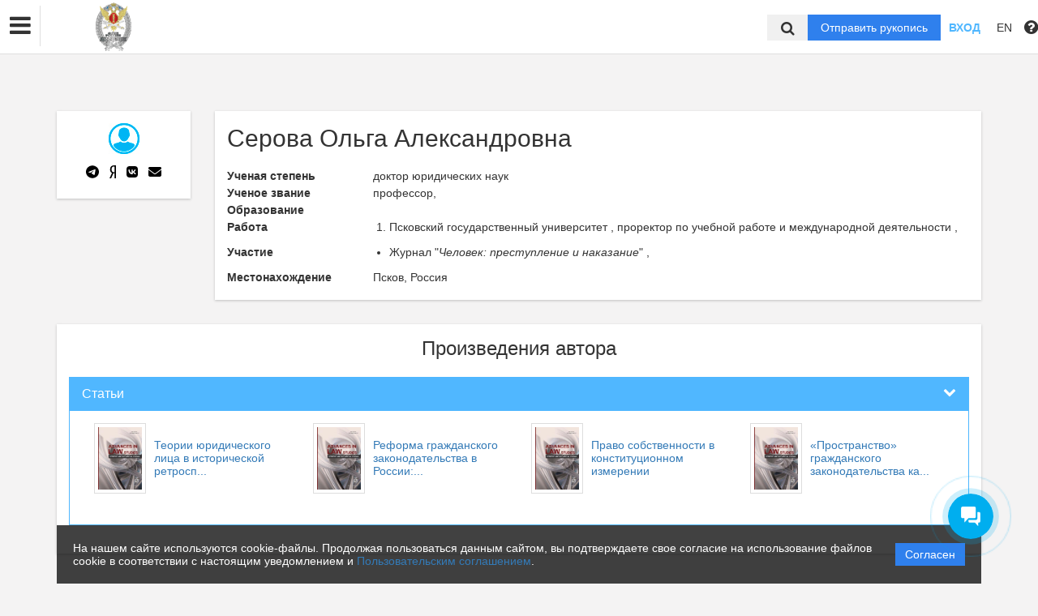

--- FILE ---
content_type: application/javascript; charset=utf-8
request_url: https://mcp.editorum.ru/ru/translations
body_size: 462263
content:
(function (t) {
t.fallback = 'en';
t.defaultDomain = 'messages';
// ru
t.add("Editorum\\Bundle\\Document\\Monography", "\u041c\u043e\u043d\u043e\u0433\u0440\u0430\u0444\u0438\u044f", "messages", "ru");
t.add("Editorum\\Bundle\\Document\\ConferenceArticle", "\u0421\u0442\u0430\u0442\u044c\u044f \u0434\u043b\u044f \u043a\u043e\u043d\u0444\u0435\u0440\u043d\u0435\u0446\u0438\u0438", "messages", "ru");
t.add("Editorum\\Bundle\\Document\\Article", "\u0421\u0442\u0430\u0442\u044c\u044f", "messages", "ru");
t.add("Editorum\\Bundle\\Document\\Textbook", "\u0423\u0447\u0435\u0431\u043d\u0438\u043a", "messages", "ru");
t.add("monography", "\u041c\u043e\u043d\u043e\u0433\u0440\u0430\u0444\u0438\u044f", "messages", "ru");
t.add("conference_article", "\u0421\u0442\u0430\u0442\u044c\u044f\/\u0442\u0435\u0437\u0438\u0441\u044b \u043a\u043e\u043d\u0444\u0435\u0440\u0435\u043d\u0446\u0438\u0438", "messages", "ru");
t.add("article", "\u0416\u0443\u0440\u043d\u0430\u043b\u044c\u043d\u0430\u044f \u0441\u0442\u0430\u0442\u044c\u044f", "messages", "ru");
t.add("textbook", "\u0423\u0447\u0435\u0431\u043d\u0438\u043a", "messages", "ru");
t.add("journal", "\u0416\u0443\u0440\u043d\u0430\u043b", "messages", "ru");
t.add("conference", "\u041a\u043e\u043d\u0444\u0435\u0440\u0435\u043d\u0446\u0438\u044f", "messages", "ru");
t.add("collection", "\u0421\u0431\u043e\u0440\u043d\u0438\u043a", "messages", "ru");
t.add("tbk", "\u0422\u0411\u041a", "messages", "ru");
t.add("udk", "\u0423\u0414\u041a", "messages", "ru");
t.add("grnti", "\u0413\u0420\u041d\u0422\u0418", "messages", "ru");
t.add("bbk", "\u0411\u0411\u041a", "messages", "ru");
t.add("order", "\u041f\u043e\u0437\u0438\u0446\u0438\u044f", "messages", "ru");
t.add("common.edit", "\u0420\u0435\u0434\u0430\u043a\u0442\u0438\u0440\u043e\u0432\u0430\u0442\u044c", "messages", "ru");
t.add("common.delete", "\u0423\u0434\u0430\u043b\u0438\u0442\u044c", "messages", "ru");
t.add("common.delete_confirm", "\u0412\u044b \u0434\u0435\u0439\u0441\u0442\u0432\u0438\u0442\u0435\u043b\u044c\u043d\u043e \u0445\u043e\u0442\u0438\u0442\u0435 \u0443\u0434\u0430\u043b\u0438\u0442\u044c?", "messages", "ru");
t.add("common.send_request", "\u041f\u043e\u0434\u0430\u0442\u044c \u0437\u0430\u044f\u0432\u043a\u0443 \u043d\u0430 \u043f\u0443\u0431\u043b\u0438\u043a\u0430\u0446\u0438\u044e", "messages", "ru");
t.add("common.send_vkr_request", "\u041f\u043e\u0434\u0430\u0442\u044c \u0437\u0430\u044f\u0432\u043a\u0443 \u043d\u0430 \u0442\u0435\u043c\u0443 \u0412\u041a\u0420", "messages", "ru");
t.add("common.send_event_request", "\u041f\u043e\u0434\u0430\u0442\u044c \u0437\u0430\u044f\u0432\u043a\u0443 \u043d\u0430 \u0441\u043e\u0431\u044b\u0442\u0438\u0435", "messages", "ru");
t.add("common.change", "\u0418\u0437\u043c\u0435\u043d\u0438\u0442\u044c", "messages", "ru");
t.add("common.quote", "\u0426\u0438\u0442\u0438\u0440\u043e\u0432\u0430\u0442\u044c", "messages", "ru");
t.add("common.create_folder", "\u0421\u043e\u0437\u0434\u0430\u0442\u044c \u043f\u0430\u043f\u043a\u0443", "messages", "ru");
t.add("common.yes", "\u0414\u0430", "messages", "ru");
t.add("common.no", "\u041d\u0435\u0442", "messages", "ru");
t.add("common.view_list", "\u0421\u043f\u0438\u0441\u043e\u043a", "messages", "ru");
t.add("common.view_gallery", "\u0413\u0430\u043b\u0435\u0440\u0435\u044f", "messages", "ru");
t.add("validation.ru", "\u0420\u0443\u0441\u0441\u043a\u043e\u0433\u043e", "messages", "ru");
t.add("validation.en", "\u0410\u043d\u0433\u043b\u0438\u0439\u0441\u043a\u043e\u0433\u043e", "messages", "ru");
t.add("validation.ru.annotation", "\u0410\u043d\u043d\u043e\u0442\u0430\u0446\u0438\u044f \u043d\u0430 \u0440\u0443\u0441\u0441\u043a\u043e\u043c \u044f\u0437\u044b\u043a\u0435", "messages", "ru");
t.add("validation.ru.keywords", "\u041a\u043b\u044e\u0447\u0435\u0432\u044b\u0435 \u0441\u043b\u043e\u0432\u0430 \u043d\u0430 \u0440\u0443\u0441\u0441\u043a\u043e\u043c \u044f\u0437\u044b\u043a\u0435", "messages", "ru");
t.add("validation.firstPage", "\u0421\u0442\u0440\u0430\u043d\u0438\u0446\u0430 \u0441", "messages", "ru");
t.add("validation.lastPage", "\u0421\u0442\u0440\u0430\u043d\u0438\u0446\u0430 \u043f\u043e", "messages", "ru");
t.add("validation.pageTotal", "\u0410\u0432\u0442\u043e\u0440\u0441\u043a\u0438\u0445 \u0441\u0442\u0440\u0430\u043d\u0438\u0446", "messages", "ru");
t.add("validation.isbn", "ISBN \u043f\u0435\u0447\u0430\u0442\u043d\u043e\u0439 \u0432\u0435\u0440\u0441\u0438\u0438", "messages", "ru");
t.add("validation.isbnOnline", "ISBN \u044d\u043b\u0435\u043a\u0442\u0440\u043e\u043d\u043d\u043e\u0439 \u0432\u0435\u0440\u0441\u0438\u0438", "messages", "ru");
t.add("validation.rubric", "\u0420\u0443\u0431\u0440\u0438\u043a\u0430", "messages", "ru");
t.add("validation.text", "\u0422\u0435\u043a\u0441\u0442", "messages", "ru");
t.add("validation.publishedPageTotal", "\u0412\u0441\u0435\u0433\u043e \u0441\u0442\u0440\u0430\u043d\u0438\u0446", "messages", "ru");
t.add("validation.authorPages", "\u0410\u0432\u0442\u043e\u0440\u0441\u043a\u0438\u0445 \u043b\u0438\u0441\u0442\u043e\u0432", "messages", "ru");
t.add("validation.volume", "\u0422\u043e\u043c", "messages", "ru");
t.add("validation.issue", "\u041d\u043e\u043c\u0435\u0440", "messages", "ru");
t.add("validation.pageCount", "\u041e\u0431\u0449\u0435\u0435 \u043a\u043e\u043b\u0438\u0447\u0435\u0441\u0442\u0432\u043e \u0441\u0442\u0440\u0430\u043d\u0438\u0446", "messages", "ru");
t.add("validation.cover", "\u041e\u0431\u043b\u043e\u0436\u043a\u0430", "messages", "ru");
t.add("validation.languages", "\u041e\u0444\u0438\u0446\u0438\u0430\u043b\u044c\u043d\u044b\u0435 \u044f\u0437\u044b\u043a\u0438", "messages", "ru");
t.add("validation.publicationNumber", "\u041d\u043e\u043c\u0435\u0440 \u0438\u0437\u0434\u0430\u043d\u0438\u044f", "messages", "ru");
t.add("validation.comment", "\u041a\u043e\u043c\u043c\u0435\u043d\u0442\u0430\u0440\u0438\u0439 \u0430\u0432\u0442\u043e\u0440\u0430", "messages", "ru");
t.add("validation.has_grif", "\u0415\u0441\u0442\u044c \u0433\u0440\u0438\u0444", "messages", "ru");
t.add("validation.section", "\u0421\u0435\u043a\u0446\u0438\u044f", "messages", "ru");
t.add("validation.previously_published", "\u041f\u0443\u0431\u043b\u0438\u043a\u043e\u0432\u0430\u043b\u0441\u044f \u043b\u0438 \u043c\u0430\u0442\u0435\u0440\u0438\u0430\u043b \u0440\u0430\u043d\u0435\u0435", "messages", "ru");
t.add("validation.published_org", "\u0418\u0437\u0434\u0430\u0442\u0435\u043b\u044c", "messages", "ru");
t.add("errors.motherHacker", "\u041a\u0442\u043e \u044d\u0442\u043e \u0442\u0443\u0442 \u043c\u0430\u043c\u043a\u0438\u043d \u0445\u0430\u043a\u0435\u0440?\u043e_0", "messages", "ru");
t.add("menu.top.main", "\u0413\u043b\u0430\u0432\u043d\u0430\u044f", "messages", "ru");
t.add("menu.top.journals", "\u0416\u0443\u0440\u043d\u0430\u043b\u044b", "messages", "ru");
t.add("menu.top.conferences", "\u041a\u043e\u043d\u0444\u0435\u0440\u0435\u043d\u0446\u0438\u0438", "messages", "ru");
t.add("menu.top.monographies", "\u041c\u043e\u043d\u043e\u0433\u0440\u0430\u0444\u0438\u0438", "messages", "ru");
t.add("menu.top.textbooks", "\u0423\u0447\u0435\u0431\u043d\u0438\u043a\u0438", "messages", "ru");
t.add("menu.top.authors", "\u0410\u0432\u0442\u043e\u0440\u044b", "messages", "ru");
t.add("menu.top.vkrs", "\u0412\u041a\u0420", "messages", "ru");
t.add("menu.side.common", "\u041e\u0431\u0449\u0438\u0435 \u0441\u0432\u0435\u0434\u0435\u043d\u0438\u044f", "messages", "ru");
t.add("menu.side.authors", "\u0410\u0432\u0442\u043e\u0440\u044b", "messages", "ru");
t.add("menu.side.text", "\u0422\u0435\u043a\u0441\u0442", "messages", "ru");
t.add("menu.side.classifs", "\u0422\u0435\u043c\u0430\u0442\u0438\u043a\u0438", "messages", "ru");
t.add("menu.side.refs", "\u0421\u043f\u0438\u0441\u043e\u043a \u043b\u0438\u0442\u0435\u0440\u0430\u0442\u0443\u0440\u044b", "messages", "ru");
t.add("menu.side.files", "\u0424\u0430\u0439\u043b\u044b", "messages", "ru");
t.add("menu.side.request", "\u041f\u043e\u0434\u0430\u0442\u044c \u0437\u0430\u044f\u0432\u043a\u0443 \u043d\u0430 \u043f\u0443\u0431\u043b\u0438\u043a\u0430\u0446\u0438\u044e", "messages", "ru");
t.add("menu.side.list", "\u0421\u043f\u0438\u0441\u043e\u043a \u043f\u0440\u043e\u0438\u0437\u0432\u0435\u0434\u0435\u043d\u0438\u0439", "messages", "ru");
t.add("menu.side.chapters", "\u0413\u043b\u0430\u0432\u044b", "messages", "ru");
t.add("menu.side.sections", "\u0421\u0435\u043a\u0446\u0438\u0438", "messages", "ru");
t.add("menu.side.degree", "\u041d\u0430\u0443\u0447\u043d\u044b\u0435 \u0441\u0432\u0435\u0434\u0435\u043d\u0438\u044f", "messages", "ru");
t.add("menu.side.job", "\u041c\u0435\u0441\u0442\u043e \u0440\u0430\u0431\u043e\u0442\u044b\/\u0443\u0447\u0435\u0431\u044b", "messages", "ru");
t.add("frontend.author.edit_title", "\u0420\u0435\u0434\u0430\u043a\u0442\u0438\u0440\u043e\u0432\u0430\u043d\u0438\u0435 \u0430\u0432\u0442\u043e\u0440\u0430 <small class=\"light\">| @name@ <\/small>", "messages", "ru");
t.add("frontend.author.degree", "\u0423\u0447\u0435\u043d\u044b\u0435 \u0441\u0442\u0435\u043f\u0435\u043d\u0438", "messages", "ru");
t.add("frontend.author.location", "\u041c\u0435\u0441\u0442\u043e\u043d\u0430\u0445\u043e\u0436\u0434\u0435\u043d\u0438\u0435", "messages", "ru");
t.add("frontend.author.workplace", "\u041c\u0435\u0441\u0442\u0430 \u0440\u0430\u0431\u043e\u0442\u044b\/\u0443\u0447\u0435\u0431\u044b", "messages", "ru");
t.add("frontend.author.education", "\u041e\u0431\u0440\u0430\u0437\u043e\u0432\u0430\u043d\u0438\u0435", "messages", "ru");
t.add("frontend.author.publications", "\u041f\u0440\u043e\u0438\u0437\u0432\u0435\u0434\u0435\u043d\u0438\u044f \u0430\u0432\u0442\u043e\u0440\u0430", "messages", "ru");
t.add("frontend.author.no_publications", "\u0423&nbsp;\u044d\u0442\u043e\u0433\u043e \u0430\u0432\u0442\u043e\u0440\u0430 \u0435\u0449\u0435&nbsp;\u043d\u0435\u0442 \u0437\u0430\u0433\u0440\u0443\u0436\u0435\u043d\u043d\u044b\u0445 \u043f\u0440\u043e\u0438\u0437\u0432\u0435\u0434\u0435\u043d\u0438\u0439", "messages", "ru");
t.add("frontend.main.statistic", "\u0421\u0442\u0430\u0442\u0438\u0441\u0442\u0438\u043a\u0430", "messages", "ru");
t.add("frontend.main.journals", "\u0416\u0443\u0440\u043d\u0430\u043b\u044b", "messages", "ru");
t.add("frontend.main.conferences", "\u041a\u043e\u043d\u0444\u0435\u0440\u0435\u043d\u0446\u0438\u0438", "messages", "ru");
t.add("frontend.main.news", "\u041d\u043e\u0432\u043e\u0441\u0442\u0438", "messages", "ru");
t.add("frontend.main.news_archive", "\u0410\u0440\u0445\u0438\u0432 \u043d\u043e\u0432\u043e\u0441\u0442\u0435\u0439", "messages", "ru");
t.add("frontend.main.collections", "\u0421\u0431\u043e\u0440\u043d\u0438\u043a\u0438", "messages", "ru");
t.add("frontend.main.monographies", "\u041c\u043e\u043d\u043e\u0433\u0440\u0430\u0444\u0438\u0438", "messages", "ru");
t.add("frontend.main.textbooks", "\u0423\u0447\u0435\u0431\u043d\u0438\u043a\u0438", "messages", "ru");
t.add("frontend.main.monographie", "\u041c\u043e\u043d\u043e\u0433\u0440\u0430\u0444\u0438\u044f", "messages", "ru");
t.add("frontend.main.textbook", "\u0423\u0447\u0435\u0431\u043d\u0438\u043a", "messages", "ru");
t.add("frontend.main.article", "\u0421\u0442\u0430\u0442\u044c\u044f", "messages", "ru");
t.add("frontend.main.confarticle", "\u0421\u0442\u0430\u0442\u044c\u044f \u043a\u043e\u043d\u0444\u0435\u0440\u0435\u043d\u0446\u0438\u0438", "messages", "ru");
t.add("frontend.main.articles", "\u0421\u0442\u0430\u0442\u044c\u0438", "messages", "ru");
t.add("frontend.main.articles_online", "\u0421\u0442\u0430\u0442\u044c\u0438 Online First", "messages", "ru");
t.add("frontend.main.reviews", "\u0420\u0435\u0446\u0435\u043d\u0437\u0438\u0438", "messages", "ru");
t.add("frontend.main.issues", "\u041d\u043e\u043c\u0435\u0440\u0430", "messages", "ru");
t.add("frontend.main.conference_articles", "\u0421\u0442\u0430\u0442\u044c\u0438 \u043a\u043e\u043d\u0444\u0435\u0440\u0435\u043d\u0446\u0438\u0439", "messages", "ru");
t.add("frontend.main.books", "\u041a\u043d\u0438\u0433\u0438", "messages", "ru");
t.add("frontend.main.authors", "\u0410\u0432\u0442\u043e\u0440\u044b", "messages", "ru");
t.add("frontend.main.read_more", "\u041f\u043e\u0434\u0440\u043e\u0431\u043d\u0435\u0435", "messages", "ru");
t.add("frontend.main.classifacators", "\u041a\u043b\u0430\u0441\u0441\u0438\u0444\u0438\u043a\u0430\u0442\u043e\u0440\u044b", "messages", "ru");
t.add("frontend.main.type", "\u0422\u0438\u043f", "messages", "ru");
t.add("frontend.common.my_publications", "\u041c\u043e\u0438 \u043f\u0440\u043e\u0438\u0437\u0432\u0435\u0434\u0435\u043d\u0438\u044f", "messages", "ru");
t.add("frontend.common.my requests", "\u041c\u043e\u0438 \u0437\u0430\u044f\u0432\u043a\u0438", "messages", "ru");
t.add("frontend.common.library", "\u0411\u0438\u0431\u043b\u0438\u043e\u0442\u0435\u043a\u0430", "messages", "ru");
t.add("frontend.common.back_to_work", "\u0412\u0435\u0440\u043d\u0443\u0442\u044c\u0441\u044f \u043a \u043f\u0440\u043e\u0438\u0437\u0432\u0435\u0434\u0435\u043d\u0438\u044e", "messages", "ru");
t.add("frontend.common.search", "\u041f\u043e\u0438\u0441\u043a", "messages", "ru");
t.add("frontend.common.adv_search", "\u0420\u0430\u0441\u0448\u0438\u0440\u0435\u043d\u043d\u044b\u0439 \u043f\u043e\u0438\u0441\u043a", "messages", "ru");
t.add("frontend.common.find", "\u0418\u0441\u043a\u0430\u0442\u044c", "messages", "ru");
t.add("frontend.common.more", "\u041f\u043e\u0434\u0440\u043e\u0431\u043d\u0435\u0435", "messages", "ru");
t.add("frontend.common.search_by.publications", "\u041f\u043e\u0438\u0441\u043a \u043f\u043e \u043f\u0443\u0431\u043b\u0438\u043a\u0430\u0446\u0438\u044f\u043c", "messages", "ru");
t.add("frontend.common.search_by.authors", "\u041f\u043e\u0438\u0441\u043a \u043f\u043e \u0430\u0432\u0442\u043e\u0440\u0430\u043c", "messages", "ru");
t.add("frontend.common.search_by.fragment", "\u041f\u043e\u0438\u0441\u043a \u043f\u043e \u0444\u0440\u0430\u0433\u043c\u0435\u043d\u0442\u0443", "messages", "ru");
t.add("frontend.common.search_by.author_orcid", "\u0410\u0432\u0442\u043e\u0440 \u0438\u043b\u0438 ORCID", "messages", "ru");
t.add("frontend.common.search_by.doi_isbn_issn", "DOI\/ISBN\/ISSN", "messages", "ru");
t.add("frontend.common.get_orcid", "\u041f\u043e\u043b\u0443\u0447\u0438\u0442\u044c ORCID", "messages", "ru");
t.add("frontend.requests.profile_edit", "\u0420\u0435\u0434\u0430\u043a\u0442\u0438\u0440\u043e\u0432\u0430\u043d\u0438\u0435 \u043f\u0440\u043e\u0444\u0438\u043b\u044f", "messages", "ru");
t.add("frontend.requests.no_requests", "\u0412\u044b \u0435\u0449\u0435 \u043d\u0435 \u043e\u0442\u043f\u0440\u0430\u0432\u0438\u043b\u0438 \u0437\u0430\u044f\u0432\u043a\u0443 \u043d\u0430 \u043f\u0443\u0431\u043b\u0438\u043a\u0430\u0446\u0438\u044e", "messages", "ru");
t.add("frontend.user_publications.publish", "\u041e\u043f\u0443\u0431\u043b\u0438\u043a\u043e\u0432\u0430\u0442\u044c", "messages", "ru");
t.add("frontend.user_publications.publish_annotation", "<p>\u0425\u043e\u0442\u0438\u0442\u0435 \u043e\u043f\u0443\u0431\u043b\u0438\u043a\u043e\u0432\u0430\u0442\u044c \u0440\u0435\u0437\u0443\u043b\u044c\u0442\u0430\u0442\u044b \u0441\u0432\u043e\u0438\u0445 \u043d\u0430\u0443\u0447\u043d\u044b\u0445 \u0438\u0441\u0441\u043b\u0435\u0434\u043e\u0432\u0430\u043d\u0438\u0439?<\/p>\n<p>\u0412&nbsp;\u0434\u0430\u043d\u043d\u043e\u043c \u0440\u0430\u0437\u0434\u0435\u043b\u0435&nbsp;\u0412\u044b \u043c\u043e\u0436\u0435\u0442\u0435:<\/p>\n<ul>\n    <li>\u043f\u043e\u0434\u0430\u0442\u044c \u0437\u0430\u044f\u0432\u043a\u0443 \u043d\u0430&nbsp;\u043f\u0443\u0431\u043b\u0438\u043a\u0430\u0446\u0438\u044e \u0432&nbsp;\u043e\u0434\u043d\u043e\u043c \u0438\u0437&nbsp;\u0436\u0443\u0440\u043d\u0430\u043b\u043e\u0432;<\/li>\n    <li>\u043d\u0430\u043f\u0440\u0430\u0432\u0438\u0442\u044c \u0441\u0442\u0430\u0442\u044c\u044e \u0432&nbsp;\u0441\u0431\u043e\u0440\u043d\u0438\u043a;<\/li>\n    <li>\u043e\u043f\u0443\u0431\u043b\u0438\u043a\u043e\u0432\u0430\u0442\u044c \u043c\u043e\u043d\u043e\u0433\u0440\u0430\u0444\u0438\u044e, \u0443\u0447\u0435\u0431\u043d\u0438\u043a \u0438\u043b\u0438 \u043f\u043e\u0441\u043e\u0431\u0438\u0435.<\/li>\n<\/ul>\n<p>\u041f\u0440\u0438 \u043f\u043e\u043b\u043e\u0436\u0438\u0442\u0435\u043b\u044c\u043d\u043e\u043c \u0440\u0435\u0448\u0435\u043d\u0438\u0438 \u0412\u0430\u0448\u0435 \u043f\u0440\u043e\u0438\u0437\u0432\u0435\u0434\u0435\u043d\u0438\u0435 \u043f\u043e\u043b\u0443\u0447\u0438\u0442 \u0438\u043d\u0434\u0435\u043a\u0441 DOI \u0438&nbsp;\u0431\u0443\u0434\u0435\u0442 \u043f\u0440\u0435\u0434\u0441\u0442\u0430\u0432\u043b\u0435\u043d\u043e \u0432&nbsp;\u0420\u0418\u041d\u0426, \u0442\u0430\u043a\u0436\u0435 \u0432\u043e\u0437\u043c\u043e\u0436\u043d\u043e \u0432\u043a\u043b\u044e\u0447\u0435\u043d\u0438\u0435 \u0432&nbsp;\u0434\u0440\u0443\u0433\u0438\u0435 \u0431\u0430\u0437\u044b \u0434\u0430\u043d\u043d\u044b\u0445.<\/p>\n<p>\u042d\u043b\u0435\u043a\u0442\u0440\u043e\u043d\u043d\u043e\u0435 \u0438\u0437\u0434\u0430\u043d\u0438\u0435 \u043c\u043e\u0436\u0435\u0442 \u0441\u043e\u043f\u0440\u043e\u0432\u043e\u0436\u0434\u0430\u0442\u044c\u0441\u044f \u0431\u0443\u043c\u0430\u0436\u043d\u043e\u0439 \u0432\u0435\u0440\u0441\u0438\u0435\u0439 \u043f\u0440\u043e\u0438\u0437\u0432\u0435\u0434\u0435\u043d\u0438\u044f.<\/p>\n", "messages", "ru");
t.add("frontend.user_publications.create_publication", "\u0421\u043e\u0437\u0434\u0430\u0442\u044c\/\u0437\u0430\u0433\u0440\u0443\u0437\u0438\u0442\u044c \u043f\u0440\u043e\u0438\u0437\u0432\u0435\u0434\u0435\u043d\u0438\u0435", "messages", "ru");
t.add("frontend.user_publications.create_publication_annotation", "<p>\u0412\u044b&nbsp;\u043c\u043e\u0436\u0435\u0442\u0435 \u0434\u043e\u043f\u043e\u043b\u043d\u0438\u0442\u044c \u0440\u0430\u0437\u0434\u0435\u043b &laquo;\u041d\u0430\u0443\u043a\u043e\u043c\u0435\u0442\u0440\u0438\u044f&raquo;, \u0437\u0430\u0433\u0440\u0443\u0437\u0438\u0432 \u0438\u043d\u0444\u043e\u0440\u043c\u0430\u0446\u0438\u044e \u043e&nbsp;\u0441\u0432\u043e\u0438\u0445 \u0440\u0430\u0431\u043e\u0442\u0430\u0445. \u0427\u0435\u043c \u0431\u043e\u043b\u044c\u0448\u0435 \u0434\u0430\u043d\u043d\u044b\u0445&nbsp;\u0412\u044b \u0437\u0430\u0433\u0440\u0443\u0437\u0438\u0442\u0435, \u0442\u0435\u043c \u0442\u043e\u0447\u043d\u0435\u0435 \u0441\u0438\u0441\u0442\u0435\u043c\u0430 \u0440\u0430\u0441\u0441\u0447\u0438\u0442\u0430\u0435\u0442 \u043d\u0430\u0443\u043a\u043e\u043c\u0435\u0442\u0440\u0438\u0447\u0435\u0441\u043a\u0438\u0435 \u043f\u043e\u043a\u0430\u0437\u0430\u0442\u0435\u043b\u0438.<\/p>\n<p>\u041f\u043e\u0441\u043b\u0435 \u043e\u043f\u0443\u0431\u043b\u0438\u043a\u043e\u0432\u0430\u043d\u0438\u044f \u043b\u044e\u0431\u043e\u0433\u043e \u043f\u0440\u043e\u0438\u0437\u0432\u0435\u0434\u0435\u043d\u0438\u044f \u0438\u043b\u0438&nbsp;\u0436\u0435 \u043f\u043e\u043b\u0443\u0447\u0435\u043d\u0438\u044f DOI \u0412\u0430\u0448 \u0430\u0432\u0442\u043e\u0440\u0441\u043a\u0438\u0439 \u043f\u0440\u043e\u0444\u0438\u043b\u044c \u0441\u0442\u0430\u043d\u0435\u0442 \u0434\u043e\u0441\u0442\u0443\u043f\u0435\u043d \u0434\u043b\u044f \u043f\u0440\u043e\u0441\u043c\u043e\u0442\u0440\u0430 \u0432&nbsp;\u0418\u043d\u0442\u0435\u0440\u043d\u0435\u0442\u0435, \u0442\u0430\u043a\u0438\u043c \u043e\u0431\u0440\u0430\u0437\u043e\u043c&nbsp;\u0412\u044b \u0441\u043c\u043e\u0436\u0435\u0442\u0435 \u0438\u0441\u043f\u043e\u043b\u044c\u0437\u043e\u0432\u0430\u0442\u044c \u0435\u0433\u043e \u0432&nbsp;\u043a\u0430\u0447\u0435\u0441\u0442\u0432\u0435 \u0432\u0438\u0437\u0438\u0442\u043a\u0438 \u0432&nbsp;\u043d\u0430\u0443\u0447\u043d\u043e\u043c \u043c\u0438\u0440\u0435.<\/p>\n", "messages", "ru");
t.add("frontend.user_publications.no_publications", "\u0423 \u0412\u0430\u0441 \u043d\u0435 \u0441\u043e\u0437\u0434\u0430\u043d\u043e \u043d\u0438 \u043e\u0434\u043d\u043e\u0439 \u043f\u0443\u0431\u043b\u0438\u043a\u0430\u0446\u0438\u0438 \u043a\u0430\u043a\u043e\u0433\u043e-\u043b\u0438\u0431\u043e \u0442\u0438\u043f\u0430.", "messages", "ru");
t.add("frontend.user_publications.authors", "\u0410\u0432\u0442\u043e\u0440\u044b", "messages", "ru");
t.add("frontend.user_publications.doi", "DOI", "messages", "ru");
t.add("frontend.user_publications.doi_annotation", "<p>\u0412\u0430\u0448\u0435 \u043f\u0440\u043e\u0438\u0437\u0432\u0435\u0434\u0435\u043d\u0438\u0435 \u0443\u0436\u0435 \u043e\u043f\u0443\u0431\u043b\u0438\u043a\u043e\u0432\u0430\u043d\u043e, \u043d\u043e&nbsp;\u043d\u0435&nbsp;\u0438\u043c\u0435\u0435\u0442 \u0438\u043d\u0434\u0435\u043a\u0441\u0430 DOI? \u042d\u0442\u043e \u043b\u0435\u0433\u043a\u043e \u0438\u0441\u043f\u0440\u0430\u0432\u0438\u0442\u044c. \u041c\u044b&nbsp;\u043f\u0440\u0438\u0441\u0432\u0430\u0438\u0432\u0430\u0435\u043c DOI \u0440\u0430\u043d\u0435\u0435 \u0438\u0437\u0434\u0430\u043d\u043d\u044b\u043c \u0440\u0430\u0431\u043e\u0442\u0430\u043c \u043f\u0443\u0442\u0435\u043c \u0438\u0445&nbsp;\u043f\u0435\u0440\u0435\u0438\u0437\u0434\u0430\u043d\u0438\u044f \u0432&nbsp;\u044d\u043b\u0435\u043a\u0442\u0440\u043e\u043d\u043d\u043e\u043c \u0432\u0438\u0434\u0435.<\/p>\n<p>\u042d\u043b\u0435\u043a\u0442\u0440\u043e\u043d\u043d\u043e\u0435 \u0438\u0437\u0434\u0430\u043d\u0438\u0435 \u043c\u043e\u0436\u0435\u0442 \u0441\u043e\u043f\u0440\u043e\u0432\u043e\u0436\u0434\u0430\u0442\u044c\u0441\u044f \u0431\u0443\u043c\u0430\u0436\u043d\u043e\u0439 \u0432\u0435\u0440\u0441\u0438\u0435\u0439 \u043f\u0440\u043e\u0438\u0437\u0432\u0435\u0434\u0435\u043d\u0438\u044f.<\/p>\n", "messages", "ru");
t.add("frontend.user_publications.in_book", "\u0412 \u043a\u043d\u0438\u0433\u0435", "messages", "ru");
t.add("frontend.user_publications.issn", "ISSN", "messages", "ru");
t.add("frontend.user_publications.isbn", "ISBN", "messages", "ru");
t.add("frontend.user_publications.originality", "\u041e\u0440\u0438\u0433\u0438\u043d\u0430\u043b\u044c\u043d\u043e\u0441\u0442\u044c", "messages", "ru");
t.add("frontend.user_publications.got_in_bases", "\u041d\u0430\u043b\u0438\u0447\u0438\u0435 \u0432 \u0431\u0430\u0437\u0430\u0445", "messages", "ru");
t.add("frontend.user_publications.created_at", "\u0421\u043e\u0437\u0434\u0430\u043d\u043e", "messages", "ru");
t.add("frontend.user_publications.updated_at", "\u041e\u0431\u043d\u043e\u0432\u043b\u0435\u043d\u043e", "messages", "ru");
t.add("frontend.user_publications.download_agreement", "\u0421\u043a\u0430\u0447\u0430\u0442\u044c \u0434\u043e\u0433\u043e\u0432\u043e\u0440", "messages", "ru");
t.add("frontend.user_publications.create", "\u0421\u043e\u0437\u0434\u0430\u0442\u044c", "messages", "ru");
t.add("frontend.user_publications.get_doi", "\u041f\u043e\u043b\u0443\u0447\u0438\u0442\u044c DOI", "messages", "ru");
t.add("frontend.user_publications.status", "\u0421\u0442\u0430\u0442\u0443\u0441", "messages", "ru");
t.add("frontend.user_publications.registration_date", "\u0414\u0430\u0442\u0430 \u0440\u0435\u0433\u0438\u0441\u0442\u0440\u0430\u0446\u0438\u0438", "messages", "ru");
t.add("frontend.user_publications.conference_dates", "\u0414\u0430\u0442\u044b \u043f\u0440\u043e\u0432\u0435\u0434\u0435\u043d\u0438\u044f", "messages", "ru");
t.add("frontend.user_publications.title", "\u041d\u0430\u0437\u0432\u0430\u043d\u0438\u0435", "messages", "ru");
t.add("frontend.user_publications.create_request", "\u041e\u0442\u043f\u0440\u0430\u0432\u0438\u0442\u044c \u0440\u0443\u043a\u043e\u043f\u0438\u0441\u044c", "messages", "ru");
t.add("frontend.user_publications.create_event_request", "\u041f\u043e\u0434\u0430\u0442\u044c \u0437\u0430\u044f\u0432\u043a\u0443 \u043d\u0430 \u0441\u043e\u0431\u044b\u0442\u0438\u0435", "messages", "ru");
t.add("frontend.user_publications.remaster_request", "\u041f\u0443\u0431\u043b\u0438\u043a\u0430\u0446\u0438\u044f \u0434\u043e\u0440\u0430\u0431\u043e\u0442\u0430\u043d\u0430", "messages", "ru");
t.add("frontend.sidebar.compositions", "\u041f\u0440\u043e\u0438\u0437\u0432\u0435\u0434\u0435\u043d\u0438\u044f", "messages", "ru");
t.add("frontend.sidebar.requests", "\u0417\u0430\u044f\u0432\u043a\u0438", "messages", "ru");
t.add("frontend.sidebar.reviews", "\u0420\u0435\u0446\u0435\u043d\u0437\u0438\u0438", "messages", "ru");
t.add("frontend.sidebar.manuscripts", "\u0420\u0443\u043a\u043e\u043f\u0438\u0441\u0438", "messages", "ru");
t.add("frontend.sidebar.published", "\u041e\u043f\u0443\u0431\u043b\u0438\u043a\u043e\u0432\u0430\u043d\u043e", "messages", "ru");
t.add("frontend.sidebar.doi", "DOI", "messages", "ru");
t.add("frontend.sidebar.with_doi", "\u041f\u0443\u0431\u043b\u0438\u043a\u0430\u0446\u0438\u0439 \u0441 DOI", "messages", "ru");
t.add("frontend.sidebar.without_doi", "\u041f\u0443\u0431\u043b\u0438\u043a\u0430\u0446\u0438\u0439 \u0431\u0435\u0437 DOI", "messages", "ru");
t.add("frontend.sidebar.h_index", "H-INDEX", "messages", "ru");
t.add("frontend.sidebar.avearage", "\u0421\u0440\u0435\u0434\u043d\u0438\u0439", "messages", "ru");
t.add("frontend.sidebar.for_year", "\u0417\u0430 \u0433\u043e\u0434", "messages", "ru");
t.add("frontend.sidebar.science_contrib", "\u041d\u0430\u0443\u0447\u043d\u044b\u0439 \u0432\u043a\u043b\u0430\u0434", "messages", "ru");
t.add("frontend.sidebar.research_teams", "\u041d\u0430\u0443\u0447\u043d\u044b\u0435 \u043a\u043e\u043b\u043b\u0435\u043a\u0442\u0438\u0432\u044b", "messages", "ru");
t.add("frontend.sidebar.co_authorship", "\u0421\u043e\u0430\u0432\u0442\u043e\u0440\u0441\u0442\u0432\u043e", "messages", "ru");
t.add("frontend.sidebar.review", "\u0420\u0435\u0446\u0435\u043d\u0437\u0438\u0440\u043e\u0432\u0430\u043d\u0438\u0435", "messages", "ru");
t.add("frontend.sidebar.library", "\u0411\u0438\u0431\u043b\u0438\u043e\u0442\u0435\u043a\u0430", "messages", "ru");
t.add("frontend.sidebar.reading", "\u0427\u0438\u0442\u0430\u044e", "messages", "ru");
t.add("frontend.sidebar.on_review", "\u041d\u0430 \u0440\u0435\u0446\u0435\u043d\u0437\u0438\u0438", "messages", "ru");
t.add("frontend.sidebar.subscriptions", "\u041f\u043e\u0434\u043f\u0438\u0441\u043a\u0438", "messages", "ru");
t.add("frontend.sidebar.research_analyst", "\u041d\u0430\u0443\u0447\u043d\u0430\u044f \u0430\u043d\u0430\u043b\u0438\u0442\u0438\u043a\u0430", "messages", "ru");
t.add("frontend.sidebar.analysis_of_scientific_texts", "\u0410\u043d\u0430\u043b\u0438\u0437 \u043d\u0430\u0443\u0447\u043d\u044b\u0445 \u0442\u0435\u043a\u0441\u0442\u043e\u0432", "messages", "ru");
t.add("frontend.sidebar.check_originality", "\u041f\u0440\u043e\u0432\u0435\u0440\u043a\u0430 \u043e\u0440\u0438\u0433\u0438\u043d\u0430\u043b\u044c\u043d\u043e\u0441\u0442\u0438", "messages", "ru");
t.add("frontend.sidebar.thematic_analysis", "\u0422\u0435\u043c\u0430\u0442\u0438\u0447\u0435\u0441\u043a\u0438\u0439 \u0430\u043d\u0430\u043b\u0438\u0437", "messages", "ru");
t.add("frontend.sidebar.buttons.publish", "\u041e\u043f\u0443\u0431\u043b\u0438\u043a\u043e\u0432\u0430\u0442\u044c", "messages", "ru");
t.add("frontend.sidebar.buttons.get", "\u041f\u043e\u043b\u0443\u0447\u0438\u0442\u044c", "messages", "ru");
t.add("frontend.sidebar.buttons.increase_index", "\u0423\u0432\u0435\u043b\u0438\u0447\u0438\u0442\u044c \u0438\u043d\u0434\u0435\u043a\u0441", "messages", "ru");
t.add("frontend.footer.about", "\u041e \u043d\u0430\u0441", "messages", "ru");
t.add("frontend.footer.contacts", "\u041a\u043e\u043d\u0442\u0430\u043a\u0442\u044b", "messages", "ru");
t.add("frontend.footer.security", "\u0411\u0435\u0437\u043e\u043f\u0430\u0441\u043d\u043e\u0441\u0442\u044c", "messages", "ru");
t.add("frontend.footer.confidencial", "\u041a\u043e\u043d\u0444\u0438\u0434\u0435\u043d\u0446\u0438\u0430\u043b\u044c\u043d\u043e\u0441\u0442\u044c", "messages", "ru");
t.add("frontend.footer.agreement", "\u0421\u043e\u0433\u043b\u0430\u0448\u0435\u043d\u0438\u0435", "messages", "ru");
t.add("frontend.footer.personal", "\u041f\u043e\u043b\u0438\u0442\u0438\u043a\u0430 \u0437\u0430\u0449\u0438\u0442\u044b \u0438 \u043e\u0431\u0440\u0430\u0431\u043e\u0442\u043a\u0438 \u043f\u0435\u0440\u0441\u043e\u043d\u0430\u043b\u044c\u043d\u044b\u0445 \u0434\u0430\u043d\u043d\u044b\u0445", "messages", "ru");
t.add("frontend.footer.support", "\u041f\u043e\u0434\u0434\u0435\u0440\u0436\u043a\u0430", "messages", "ru");
t.add("frontend.footer.instructions", "\u0418\u043d\u0441\u0442\u0440\u0443\u043a\u0446\u0438\u0438", "messages", "ru");
t.add("frontend.footer.instructions-title", "\u0418\u043d\u0441\u0442\u0440\u0443\u043a\u0446\u0438\u0438", "messages", "ru");
t.add("frontend.footer.projects", "\u041d\u0430\u0448\u0438 \u043f\u0440\u043e\u0435\u043a\u0442\u044b", "messages", "ru");
t.add("frontend.login.title", "\u0410\u0432\u0442\u043e\u0440\u0438\u0437\u0430\u0446\u0438\u044f \u0432 \u0441\u0438\u0441\u0442\u0435\u043c\u0435", "messages", "ru");
t.add("frontend.login.email", "\u0418\u043c\u044f \u043f\u043e\u043b\u044c\u0437\u043e\u0432\u0430\u0442\u0435\u043b\u044f \u0438\u043b\u0438 E-mail", "messages", "ru");
t.add("frontend.login.email_holder", "\u0412\u0432\u0435\u0434\u0438\u0442\u0435 email", "messages", "ru");
t.add("frontend.login.password", "\u041f\u0430\u0440\u043e\u043b\u044c", "messages", "ru");
t.add("frontend.login.password_holder", "\u0423\u043a\u0430\u0436\u0438\u0442\u0435 \u043f\u0430\u0440\u043e\u043b\u044c", "messages", "ru");
t.add("frontend.login.remember_me", "\u0417\u0430\u043f\u043e\u043c\u043d\u0438\u0442\u044c \u043c\u0435\u043d\u044f", "messages", "ru");
t.add("frontend.login.submit", "\u0410\u0432\u0442\u043e\u0440\u0438\u0437\u043e\u0432\u0430\u0442\u044c\u0441\u044f", "messages", "ru");
t.add("frontend.login.forgot", "* \u0417\u0430\u0431\u044b\u043b\u0438 \u043f\u0430\u0440\u043e\u043b\u044c?", "messages", "ru");
t.add("frontend.login.no_account", "\u0423 \u0412\u0430\u0441 \u0435\u0449\u0435 \u043d\u0435\u0442 \u0430\u043a\u043a\u0430\u0443\u043d\u0442\u0430?", "messages", "ru");
t.add("frontend.login.register", "\u0417\u0430\u0440\u0435\u0433\u0438\u0441\u0442\u0440\u0438\u0440\u043e\u0432\u0430\u0442\u044c\u0441\u044f", "messages", "ru");
t.add("frontend.journal.title", "\u041d\u0430\u0437\u0432\u0430\u043d\u0438\u0435", "messages", "ru");
t.add("frontend.journal.language", "\u042f\u0437\u044b\u043a \u043f\u0443\u0431\u043b\u0438\u043a\u0430\u0446\u0438\u0439", "messages", "ru");
t.add("frontend.journal.in_rinc", "\u0412\u043a\u043b\u044e\u0447\u0435\u043d \u0432 \u0420\u0418\u041d\u0426?", "messages", "ru");
t.add("frontend.journal.in_vak", "\u0412\u043a\u043b\u044e\u0447\u0435\u043d \u0432 \u0412\u0410\u041a?", "messages", "ru");
t.add("frontend.journal.in_urlichs", "\u0412\u043a\u043b\u044e\u0447\u0435\u043d \u0432 Ulrichs?", "messages", "ru");
t.add("frontend.journal.in_erihplus", "\u0412\u043a\u043b\u044e\u0447\u0435\u043d \u0432 Erih plus?", "messages", "ru");
t.add("frontend.journal.in_doaj", "\u0412\u043a\u043b\u044e\u0447\u0435\u043d \u0432 DOAJ?", "messages", "ru");
t.add("frontend.classif", "\u0422\u0435\u043c\u0430\u0442\u0438\u043a\u0438", "messages", "ru");
t.add("frontend.crearivecommons", "\u041a\u043e\u043d\u0442\u0435\u043d\u0442 \u0434\u043e\u0441\u0442\u0443\u043f\u0435\u043d \u043f\u043e\u0434 \u043b\u0438\u0446\u0435\u043d\u0437\u0438\u0435\u0439", "messages", "ru");
t.add("frontend.information", "\u041c\u0435\u0442\u0430\u0434\u0430\u043d\u043d\u044b\u0435", "messages", "ru");
t.add("frontend.people", "\u0410\u0432\u0442\u043e\u0440\u044b", "messages", "ru");
t.add("frontend.editors", "\u0420\u0435\u0434\u0430\u043a\u0442\u043e\u0440\u044b", "messages", "ru");
t.add("frontend.text", "\u0422\u0435\u043a\u0441\u0442", "messages", "ru");
t.add("frontend.chapters", "\u0413\u043b\u0430\u0432\u044b", "messages", "ru");
t.add("frontend.registration", "\u0420\u0435\u0433\u0438\u0441\u0442\u0440\u0430\u0446\u0438\u044f", "messages", "ru");
t.add("search.indexes", "\u0422\u0438\u043f \u043f\u0440\u043e\u0438\u0437\u0432\u0435\u0434\u0435\u043d\u0438\u044f", "messages", "ru");
t.add("search.fields.title", "\u041d\u0430\u0437\u0432\u0430\u043d\u0438\u0435", "messages", "ru");
t.add("search.fields.keyword", "\u041a\u043b\u044e\u0447\u0435\u0432\u044b\u0435 \u0441\u043b\u043e\u0432\u0430", "messages", "ru");
t.add("search.fields.annotation", "\u0410\u043d\u043d\u043e\u0442\u0430\u0446\u0438\u044f", "messages", "ru");
t.add("search.fields.fio", "\u0410\u0432\u0442\u043e\u0440", "messages", "ru");
t.add("search.fields.doi", "DOI", "messages", "ru");
t.add("search.fields.issn_print", "ISSN print", "messages", "ru");
t.add("search.fields.issn_online", "ISSN online", "messages", "ru");
t.add("search.fields.isbn", "ISBN", "messages", "ru");
t.add("search.fields.isbn_online", "ISBN online", "messages", "ru");
t.add("search.fields.placeofadoption", "\u041c\u0435\u0441\u0442\u043e \u043f\u0440\u0438\u043d\u044f\u0442\u0438\u044f \u0434\u043e\u043a\u0443\u043c\u0435\u043d\u0442\u0430", "messages", "ru");
t.add("search.fields.copublisher", "\u041e\u0440\u0433\u0430\u043d \u043f\u0440\u0438\u043d\u044f\u0432\u0448\u0438\u0439 \u0434\u043e\u043a\u0443\u043c\u0435\u043d\u0442", "messages", "ru");
t.add("search.fields.publication_number", "\u041d\u043e\u043c\u0435\u0440 \u0434\u043e\u043a\u0443\u043c\u0435\u043d\u0442\u0430", "messages", "ru");
t.add("search.types.Monography", "\u041c\u043e\u043d\u043e\u0433\u0440\u0430\u0444\u0438\u044f", "messages", "ru");
t.add("search.types.Textbook", "\u0423\u0447\u0435\u0431\u043d\u0438\u043a", "messages", "ru");
t.add("search.types.Article", "\u0421\u0442\u0430\u0442\u044c\u044f", "messages", "ru");
t.add("search.types.ConferenceArticle", "\u0421\u0442\u0430\u0442\u044c\u044f \u043a\u043e\u043d\u0444\u0435\u0440\u0435\u043d\u0446\u0438\u0438", "messages", "ru");
t.add("search.types.Journal", "\u0416\u0443\u0440\u043d\u0430\u043b", "messages", "ru");
t.add("search.types.Conference", "\u041a\u043e\u043d\u0444\u0435\u0440\u0435\u043d\u0446\u0438\u044f", "messages", "ru");
t.add("search.types.Regulatory", "\u041d\u043e\u0440\u043c\u0430\u0442\u0438\u0432\u043d\u044b\u0435 \u0434\u043e\u043a\u0443\u043c\u0435\u043d\u0442\u044b", "messages", "ru");
t.add("search.types.Vkr", "\u0412\u043a\u0440", "messages", "ru");
t.add("vkr.search.label", "\u041f\u043e\u0438\u0441\u043a \u043f\u043e \u0412\u041a\u0420", "messages", "ru");
t.add("vkr.collections.empty", "\u0414\u043b\u044f \u0432\u0430\u0448\u0435\u0439 \u043e\u0440\u0433\u0430\u043d\u0438\u0437\u0430\u0446\u0438\u0438 \u043d\u0435 \u0437\u0430\u0434\u0430\u043d\u044b \u043a\u043e\u043b\u043b\u0435\u043a\u0446\u0438\u0438 \u0434\u043b\u044f \u043f\u0440\u043e\u0432\u0435\u0440\u043a\u0438.", "messages", "ru");
t.add("vkr.collections.wikipedia_ru", "\u041a\u043e\u043b\u043b\u0435\u043a\u0446\u0438\u044f \u0441\u0442\u0430\u0442\u0435\u0439 \u0438\u0437 \u0412\u0438\u043a\u0438\u043f\u0435\u0434\u0438\u0438", "messages", "ru");
t.add("vkr.collections.wikipedia_en", "\u041a\u043e\u043b\u043b\u0435\u043a\u0446\u0438\u044f \u0441\u0442\u0430\u0442\u0435\u0439 \u0438\u0437 \u0430\u043d\u0433\u043b\u043e\u044f\u0437\u044b\u0447\u043d\u043e\u0439 \u0412\u0438\u043a\u0438\u043f\u0435\u0434\u0438\u0438", "messages", "ru");
t.add("vkr.collections.doctoral_dissertations", "\u0434\u043e\u043a\u0442\u043e\u0440\u0441\u043a\u0438\u0435 \u0438 \u043a\u0430\u043d\u0434\u0438\u0434\u0430\u0442\u0441\u043a\u0438\u0435 \u0430\u0432\u0442\u043e\u0440\u0435\u0444\u0435\u0440\u0430\u0442\u044b", "messages", "ru");
t.add("vkr.collections.foreign_periodicals", "\u0418\u043d\u043e\u0441\u0442\u0440\u0430\u043d\u043d\u0430\u044f \u043f\u0435\u0440\u0438\u043e\u0434\u0438\u043a\u0430", "messages", "ru");
t.add("vkr.collections.springer_open_access", "\u0421\u0442\u0430\u0442\u044c\u0438 Springer Open access", "messages", "ru");
t.add("vkr.collections.springer_closed", "\u0410\u043d\u043d\u043e\u0442\u0430\u0446\u0438\u0438 \u043a \u0437\u0430\u043a\u0440\u044b\u0442\u044b\u043c \u0441\u0442\u0430\u0442\u044c\u044f\u043c Springer", "messages", "ru");
t.add("vkr.collections.public_university", "\u0412\u043d\u0435\u0448\u043d\u0438\u0435 \u043a\u043e\u043b\u043b\u0435\u043a\u0446\u0438\u0438 \u0412\u0423\u0417\u043e\u0432", "messages", "ru");
t.add("vkr.collections.cources_essays", "\u041a\u0443\u0440\u0441\u043e\u0432\u044b\u0435 \u0438 \u0440\u0435\u0444\u0435\u0440\u0430\u0442\u044b", "messages", "ru");
t.add("vkr.collections.infra_m", "\u042d\u0411\u0421 Znanium", "messages", "ru");
t.add("vkr.collections.inner_collection", "\u0412\u043d\u0443\u0442\u0440\u0435\u043d\u043d\u044f\u044f \u043a\u043e\u043b\u043b\u0435\u043a\u0446\u0438\u044f \u0412\u041a\u0420", "messages", "ru");
t.add("vkr.collections.geotar_media", "\u042d\u0411\u0421 \u041a\u043e\u043d\u0441\u0443\u043b\u044c\u0442\u0430\u043d\u0442 \u0441\u0442\u0443\u0434\u0435\u043d\u0442\u0430 (\u0413\u042d\u041e\u0422\u0410\u0420-\u043c\u0435\u0434\u0438\u0430)", "messages", "ru");
t.add("vkr.collections.science_journals", "\u0418\u043d\u043e\u0441\u0442\u0440\u0430\u043d\u043d\u044b\u0435 \u043d\u0430\u0443\u0447\u043d\u044b\u0435 \u0436\u0443\u0440\u043d\u0430\u043b\u044b", "messages", "ru");
t.add("vkr.collections.university_kazan", "\u041a\u0430\u0437\u0430\u043d\u0441\u043a\u0438\u0439 \u0424\u0435\u0434\u0435\u0440\u0430\u043b\u044c\u043d\u044b\u0439 \u0423\u043d\u0438\u0432\u0435\u0440\u0441\u0438\u0442\u0435\u0442", "messages", "ru");
t.add("vkr.collections.university_madi", "\u041c\u043e\u0441\u043a\u043e\u0432\u0441\u043a\u0438\u0439 \u0430\u0432\u0442\u043e\u043c\u043e\u0431\u0438\u043b\u044c\u043d\u043e-\u0434\u043e\u0440\u043e\u0436\u043d\u044b\u0439 \u0433\u043e\u0441\u0443\u0434\u0430\u0440\u0441\u0442\u0432\u0435\u043d\u043d\u044b\u0439 \u0442\u0435\u0445\u043d\u0438\u0447\u0435\u0441\u043a\u0438\u0439 \u0443\u043d\u0438\u0432\u0435\u0440\u0441\u0438\u0442\u0435\u0442 (\u041c\u0410\u0414\u0418)", "messages", "ru");
t.add("vkr.collections.university_ural", "\u0423\u0440\u0430\u043b\u044c\u0441\u043a\u0438\u0439 \u0424\u0435\u0434\u0435\u0440\u0430\u043b\u044c\u043d\u044b\u0439 \u0423\u043d\u0438\u0432\u0435\u0440\u0441\u0438\u0442\u0435\u0442", "messages", "ru");
t.add("vkr.collections.nii_belgorod", "\u0411\u0435\u043b\u0433\u043e\u0440\u043e\u0434\u0441\u043a\u0438\u0439 \u0413\u043e\u0441\u0443\u0434\u0430\u0440\u0441\u0442\u0432\u0435\u043d\u043d\u044b\u0439 \u0418\u0441\u0441\u043b\u0435\u0434\u043e\u0432\u0430\u0442\u0435\u043b\u044c\u0441\u043a\u0438\u0439 \u0423\u043d\u0438\u0432\u0435\u0440\u0441\u0438\u0442\u0435\u0442", "messages", "ru");
t.add("vkr.collections.university_northern", "\u0421\u0435\u0432\u0435\u0440\u043d\u044b\u0439 (\u0430\u0440\u043a\u0442\u0438\u0447\u0435\u0441\u043a\u0438\u0439) \u0424\u0435\u0434\u0435\u0440\u0430\u043b\u044c\u043d\u044b\u0439 \u0423\u043d\u0438\u0432\u0435\u0440\u0441\u0438\u0442\u0435\u0442", "messages", "ru");
t.add("vkr.collections.university_rgutis", "\u041a\u043e\u043b\u043b\u0435\u043a\u0446\u0438\u044f \u0420\u0413\u0423\u0422\u0418\u0421", "messages", "ru");
t.add("vkr.collections.russian_journals", "\u0420\u043e\u0441\u0441\u0438\u0439\u0441\u043a\u0438\u0435 \u0436\u0443\u0440\u043d\u0430\u043b\u044b", "messages", "ru");
t.add("vkr.collections.tversu", "\u0422\u0432\u0435\u0440\u0441\u043a\u043e\u0439 \u0433\u043e\u0441\u0443\u0434\u0430\u0440\u0441\u0442\u0432\u0435\u043d\u043d\u044b\u0439 \u0443\u043d\u0438\u0432\u0435\u0440\u0441\u0438\u0442\u0435\u0442", "messages", "ru");
t.add("vkr.collections.tomsksu", "\u0422\u043e\u043c\u0441\u043a\u0438\u0439 \u0433\u043e\u0441\u0443\u0434\u0430\u0440\u0441\u0442\u0432\u0435\u043d\u043d\u044b\u0439 \u0443\u043d\u0438\u0432\u0435\u0440\u0441\u0438\u0442\u0435\u0442", "messages", "ru");
t.add("vkr.collections.nazarbuniver", "\u041a\u0430\u0437\u0430\u043d\u0441\u043a\u0438\u0439 \u0444\u0435\u0434\u0435\u0440\u0430\u043b\u044c\u043d\u044b\u0439 \u0443\u043d\u0438\u0432\u0435\u0440\u0441\u0438\u0442\u0435\u0442", "messages", "ru");
t.add("vkr.collections.belarusiansu", "\u0411\u0435\u043b\u0433\u043e\u0440\u043e\u0434\u0441\u043a\u0438\u0439 \u0433\u043e\u0441\u0443\u0434\u0430\u0440\u0441\u0442\u0432\u0435\u043d\u043d\u044b\u0439 \u043d\u0430\u0446\u0438\u043e\u043d\u0430\u043b\u044c\u043d\u044b\u0439 \u0438\u0441\u0441\u043b\u0435\u0434\u043e\u0432\u0430\u0442\u0435\u043b\u044c\u0441\u043a\u0438\u0439 \u0443\u043d\u0438\u0432\u0435\u0440\u0441\u0438\u0442\u0435\u0442", "messages", "ru");
t.add("vkr.collections.bstu", "\u0411\u0435\u043b\u0433\u043e\u0440\u043e\u0434\u0441\u043a\u0438\u0439 \u0433\u043e\u0441\u0443\u0434\u0430\u0440\u0441\u0442\u0432\u0435\u043d\u043d\u044b\u0439 \u0442\u0435\u0445\u043d\u043e\u043b\u043e\u0433\u0438\u0447\u0435\u0441\u043a\u0438\u0439 \u0443\u043d\u0438\u0432\u0435\u0440\u0441\u0438\u0442\u0435\u0442 \u0438\u043c. \u0412.\u0413.\u0428\u0443\u0445\u043e\u0432\u0430", "messages", "ru");
t.add("vkr.collections.bsut_by", "\u0411\u0435\u043b\u043e\u0440\u0443\u0441\u0441\u043a\u0438\u0439 \u0433\u043e\u0441\u0443\u0434\u0430\u0440\u0441\u0442\u0432\u0435\u043d\u043d\u044b\u0439 \u0443\u043d\u0438\u0432\u0435\u0440\u0441\u0438\u0442\u0435\u0442 \u0442\u0440\u0430\u043d\u0441\u043f\u043e\u0440\u0442\u0430", "messages", "ru");
t.add("vkr.collections.fu", "\u0424\u0438\u043d\u0430\u043d\u0441\u043e\u0432\u044b\u0439 \u0443\u043d\u0438\u0432\u0435\u0440\u0441\u0438\u0442\u0435\u0442 \u043f\u0440\u0438 \u043f\u0440\u0430\u0432\u0438\u0442\u0435\u043b\u044c\u0441\u0442\u0432\u0435 \u0420\u0424", "messages", "ru");
t.add("vkr.collections.usfeu_ru", "\u0423\u0440\u0430\u043b\u044c\u0441\u043a\u0438\u0439 \u0433\u043e\u0441\u0443\u0434\u0430\u0440\u0441\u0442\u0432\u0435\u043d\u043d\u044b\u0439 \u043b\u0435\u0441\u043e\u0442\u0435\u0445\u043d\u0438\u0447\u0435\u0441\u043a\u0438\u0439 \u0443\u043d\u0438\u0432\u0435\u0440\u0441\u0438\u0442\u0435\u0442", "messages", "ru");
t.add("vkr.collections.bspu_by", "\u0411\u0435\u043b\u043e\u0440\u0443\u0441\u0441\u043a\u0438\u0439 \u0433\u043e\u0441\u0443\u0434\u0430\u0440\u0441\u0442\u0432\u0435\u043d\u043d\u044b\u0439 \u043f\u0435\u0434\u0430\u0433\u043e\u0433\u0438\u0447\u0435\u0441\u043a\u0438\u0439 \u0443\u043d\u0438\u0432\u0435\u0440\u0441\u0438\u0442\u0435\u0442 \u0438\u043c. \u041c. \u0422\u0430\u043d\u043a\u0430", "messages", "ru");
t.add("vkr.collections.gsmu", "\u0413\u043e\u043c\u0435\u043b\u044c\u0441\u043a\u0438\u0439 \u0433\u043e\u0441\u0443\u0434\u0430\u0440\u0441\u0442\u0432\u0435\u043d\u043d\u044b\u0439 \u043c\u0435\u0434\u0438\u0446\u0438\u043d\u0441\u043a\u0438\u0439 \u0443\u043d\u0438\u0432\u0435\u0440\u0441\u0438\u0442\u0435\u0442", "messages", "ru");
t.add("vkr.collections.repo_ssau", "\u0421\u0430\u043c\u0430\u0440\u0441\u043a\u0438\u0439 \u043d\u0430\u0446\u0438\u043e\u043d\u0430\u043b\u044c\u043d\u043e \u0438\u0441\u0441\u043b\u0435\u0434\u043e\u0432\u0430\u0442\u0435\u043b\u044c\u0441\u043a\u0438\u0439 \u0443\u043d\u0438\u0432\u0435\u0440\u0441\u0438\u0442\u0435\u0442 \u0438\u043c. \u0430\u043a\u0430\u0434\u0435\u043c\u0438\u043a\u0430 \u0421. \u041f. \u041a\u043e\u0440\u043e\u043b\u0451\u0432\u0430", "messages", "ru");
t.add("vkr.collections.spbstu", "\u0421\u0430\u043d\u043a\u0442-\u041f\u0435\u0442\u0435\u0440\u0431\u0443\u0440\u0433\u0441\u043a\u0438\u0439 \u043f\u043e\u043b\u0438\u0442\u0435\u0445\u043d\u0438\u0447\u0435\u0441\u043a\u0438\u0439 \u0443\u043d\u0438\u0432\u0435\u0440\u0441\u0438\u0442\u0435\u0442 \u041f\u0435\u0442\u0440\u0430 \u0412\u0435\u043b\u0438\u043a\u043e\u0433\u043e (\u043e\u0442\u043a\u0440\u044b\u0442\u044b\u0439 \u0434\u043e\u0441\u0442\u0443\u043f)", "messages", "ru");
t.add("vkr.collections.spbstu_all", "\u0421\u0430\u043d\u043a\u0442-\u041f\u0435\u0442\u0435\u0440\u0431\u0443\u0440\u0433\u0441\u043a\u0438\u0439 \u043f\u043e\u043b\u0438\u0442\u0435\u0445\u043d\u0438\u0447\u0435\u0441\u043a\u0438\u0439 \u0443\u043d\u0438\u0432\u0435\u0440\u0441\u0438\u0442\u0435\u0442 \u041f\u0435\u0442\u0440\u0430 \u0412\u0435\u043b\u0438\u043a\u043e\u0433\u043e", "messages", "ru");
t.add("vkr.collections.ibooks", "\u042d\u0411\u0421 ibooks.ru", "messages", "ru");
t.add("vkr.collections.sportedu", "\u0411\u0435\u043b\u043e\u0440\u0443\u0441\u0441\u043a\u0438\u0439 \u0433\u043e\u0441\u0443\u0434\u0430\u0440\u0441\u0442\u0432\u0435\u043d\u043d\u044b\u0439 \u0443\u043d\u0438\u0432\u0435\u0440\u0441\u0438\u0442\u0435\u0442 \u0444\u0438\u0437\u0438\u0447\u0435\u0441\u043a\u043e\u0439 \u043a\u0443\u043b\u044c\u0442\u0443\u0440\u044b", "messages", "ru");
t.add("vkr.collections.tltsu", "\u0422\u043e\u043b\u044c\u044f\u0442\u0442\u0438\u043d\u0441\u043a\u0438\u0439 \u0433\u043e\u0441\u0443\u0434\u0430\u0440\u0441\u0442\u0432\u0435\u043d\u043d\u044b\u0439 \u0443\u043d\u0438\u0432\u0435\u0440\u0441\u0438\u0442\u0435\u0442", "messages", "ru");
t.add("vkr.collections.utmn", "\u0422\u044e\u043c\u0435\u043d\u0441\u043a\u0438\u0439 \u0433\u043e\u0441\u0443\u0434\u0430\u0440\u0441\u0442\u0432\u0435\u043d\u043d\u044b\u0439 \u0443\u043d\u0438\u0432\u0435\u0440\u0441\u0438\u0442\u0435\u0442", "messages", "ru");
t.add("vkr.collections.sibfu", "\u0421\u0438\u0431\u0438\u0440\u0441\u043a\u0438\u0439 \u0444\u0435\u0434\u0435\u0440\u0430\u043b\u044c\u043d\u044b\u0439 \u0443\u043d\u0438\u0432\u0435\u0440\u0441\u0438\u0442\u0435\u0442", "messages", "ru");
t.add("vkr.collections.bntu", "\u0411\u0435\u043b\u043e\u0440\u0443\u0441\u0441\u043a\u0438\u0439 \u043d\u0430\u0446\u0438\u043e\u043d\u0430\u043b\u044c\u043d\u044b\u0439 \u0442\u0435\u0445\u043d\u0438\u0447\u0435\u0441\u043a\u0438\u0439 \u0443\u043d\u0438\u0432\u0435\u0440\u0441\u0438\u0442\u0435\u0442", "messages", "ru");
t.add("vkr.collections.rudn", "\u0420\u043e\u0441\u0441\u0438\u0439\u0441\u043a\u0438\u0439 \u0443\u043d\u0438\u0432\u0435\u0440\u0441\u0438\u0442\u0435\u0442 \u0434\u0440\u0443\u0436\u0431\u044b \u043d\u0430\u0440\u043e\u0434\u043e\u0432 \u0438\u043c\u0435\u043d\u0438 \u041f\u0430\u0442\u0440\u0438\u0441\u0430 \u041b\u0443\u043c\u0443\u043c\u0431\u044b", "messages", "ru");
t.add("vkr.collections.grsmu", "\u0413\u0440\u043e\u0434\u043d\u0435\u043d\u0441\u043a\u0438\u0439 \u0433\u043e\u0441\u0443\u0434\u0430\u0440\u0441\u0442\u0432\u0435\u043d\u043d\u044b\u0439 \u043c\u0435\u0434\u0438\u0446\u0438\u043d\u0441\u043a\u0438\u0439 \u0443\u043d\u0438\u0432\u0435\u0440\u0441\u0438\u0442\u0435\u0442", "messages", "ru");
t.add("vkr.collections.spmi", "\u0421\u0430\u043d\u043a\u0442-\u041f\u0435\u0442\u0435\u0440\u0431\u0443\u0440\u0433\u0441\u043a\u0438\u0439 \u0433\u043e\u0440\u043d\u044b\u0439 \u0443\u043d\u0438\u0432\u0435\u0440\u0441\u0438\u0442\u0435\u0442", "messages", "ru");
t.add("vkr.collections.gsu", "\u0413\u043e\u043c\u0435\u043b\u044c\u0441\u043a\u0438\u0439 \u0433\u043e\u0441\u0443\u0434\u0430\u0440\u0441\u0442\u0432\u0435\u043d\u043d\u044b\u0439 \u0443\u043d\u0438\u0432\u0435\u0440\u0441\u0438\u0442\u0435\u0442 \u0438\u043c\u0435\u043d\u0438 \u0424\u0440\u0430\u043d\u0446\u0438\u0441\u043a\u0430 \u0421\u043a\u043e\u0440\u0438\u043d\u044b", "messages", "ru");
t.add("vkr.collections.btu", "\u0411\u0435\u043b\u043e\u0440\u0443\u0441\u0441\u043a\u0438\u0439 \u0433\u043e\u0441\u0443\u0434\u0430\u0440\u0441\u0442\u0432\u0435\u043d\u043d\u044b\u0439 \u0442\u0435\u0445\u043d\u043e\u043b\u043e\u0433\u0438\u0447\u0435\u0441\u043a\u0438\u0439 \u0443\u043d\u0438\u0432\u0435\u0440\u0441\u0438\u0442\u0435\u0442", "messages", "ru");
t.add("vkr.collections.bgam", "\u0411\u0435\u043b\u043e\u0440\u0443\u0441\u0441\u043a\u0430\u044f \u0433\u043e\u0441\u0443\u0434\u0430\u0440\u0441\u0442\u0432\u0435\u043d\u043d\u0430\u044f \u0430\u043a\u0430\u0434\u0435\u043c\u0438\u044f \u043c\u0443\u0437\u044b\u043a\u0438", "messages", "ru");
t.add("vkr.collections.buk", null, "messages", "ru");
t.add("vkr.collections.wwf", "WWF: \u0412\u0441\u0435\u043c\u0438\u0440\u043d\u044b\u0439 \u0444\u043e\u043d\u0434 \u0434\u0438\u043a\u043e\u0439 \u043f\u0440\u0438\u0440\u043e\u0434\u044b", "messages", "ru");
t.add("vkr.collections.autoref", "\u0410\u0432\u0442\u043e\u0440\u0435\u0444\u0435\u0440\u0430\u0442\u044b", "messages", "ru");
t.add("vkr.collections.referats", "\u0420\u0435\u0444\u0435\u0440\u0430\u0442\u044b", "messages", "ru");
t.add("vkr.file.not_found", "\u0424\u0430\u0439\u043b \u0412\u041a\u0420 \u043d\u0435 \u043d\u0430\u0439\u0434\u0435\u043d.", "messages", "ru");
t.add("antiplagiat.tariff.tariff", "\u0422\u0430\u0440\u0438\u0444", "messages", "ru");
t.add("antiplagiat.tariff.name", "\u041d\u0430\u0437\u0432\u0430\u043d\u0438\u0435", "messages", "ru");
t.add("antiplagiat.tariff.collections", "\u041a\u043e\u043b\u043b\u0435\u043a\u0446\u0438\u0438", "messages", "ru");
t.add("antiplagiat.tariff.subsDate", "\u0414\u0430\u0442\u0430 \u043f\u043e\u0434\u043f\u0438\u0441\u043a\u0438", "messages", "ru");
t.add("antiplagiat.tariff.expDate", "\u0414\u0430\u0442\u0430 \u043e\u043a\u043e\u043d\u0447\u0430\u043d\u0438\u044f", "messages", "ru");
t.add("antiplagiat.tariff.totalChecks", "\u0412\u0441\u0435\u0433\u043e \u043f\u0440\u043e\u0432\u0435\u0440\u043e\u043a", "messages", "ru");
t.add("antiplagiat.tariff.remainedChecks", "\u041e\u0441\u0442\u0430\u0432\u0448\u0438\u0435\u0441\u044f \u043f\u0440\u043e\u0432\u0435\u0440\u043a\u0438", "messages", "ru");
t.add("domate.tariff.tariff", "\u0422\u0430\u0440\u0438\u0444", "messages", "ru");
t.add("domate.tariff.name", "\u041d\u0430\u0437\u0432\u0430\u043d\u0438\u0435", "messages", "ru");
t.add("domate.tariff.collections", "\u041a\u043e\u043b\u043b\u0435\u043a\u0446\u0438\u0438", "messages", "ru");
t.add("domate.tariff.subsDate", "\u0414\u0430\u0442\u0430 \u043f\u043e\u0434\u043f\u0438\u0441\u043a\u0438", "messages", "ru");
t.add("domate.tariff.expDate", "\u0414\u0430\u0442\u0430 \u043e\u043a\u043e\u043d\u0447\u0430\u043d\u0438\u044f", "messages", "ru");
t.add("domate.tariff.totalChecks", "\u0412\u0441\u0435\u0433\u043e \u043f\u0440\u043e\u0432\u0435\u0440\u043e\u043a", "messages", "ru");
t.add("domate.tariff.remainedChecks", "\u041e\u0441\u0442\u0430\u0432\u0448\u0438\u0435\u0441\u044f \u043f\u0440\u043e\u0432\u0435\u0440\u043a\u0438", "messages", "ru");
t.add("ru", "\u0440\u0443\u0441\u0441\u043a\u0438\u0439", "messages", "ru");
t.add("en", "\u0430\u043d\u0433\u043b\u0438\u0439\u0441\u043a\u0438\u0439", "messages", "ru");
t.add("ru_change", "\u0420\u0443\u0441\u0441\u043a\u0438\u0439", "messages", "ru");
t.add("en_change", "English", "messages", "ru");
t.add("return_back", "\u0412\u0435\u0440\u043d\u0443\u0442\u044c\u0441\u044f \u043d\u0430\u0437\u0430\u0434", "messages", "ru");
t.add("user", "{0}\u043f\u043e\u043b\u044c\u0437\u043e\u0432\u0430\u0442\u0435\u043b\u0435\u0439|{1}\u043f\u043e\u043b\u044c\u0437\u043e\u0432\u0430\u0442\u0435\u043b\u044c|]1,4[\u043f\u043e\u043b\u044c\u0437\u043e\u0432\u0430\u0442\u0435\u043b\u044f|{4}\u043f\u043e\u043b\u044c\u0437\u043e\u0432\u0430\u0442\u0435\u043b\u044f|]4,Inf[\u043f\u043e\u043b\u044c\u0437\u043e\u0432\u0430\u0442\u0435\u043b\u0435\u0439", "messages", "ru");
t.add("conferencearticle", "\u0421\u0442\u0430\u0442\u044c\u044f\/\u0442\u0435\u0437\u0438\u0441\u044b \u043a\u043e\u043d\u0444\u0435\u0440\u0435\u043d\u0446\u0438\u0438", "messages", "ru");
t.add("regulatory", "\u041d\u043e\u0440\u043c\u0430\u0442\u0438\u0432\u043d\u044b\u0439 \u0434\u043e\u043a\u0443\u043c\u0435\u043d\u0442", "messages", "ru");
t.add("review", "\u0420\u0435\u0446\u0435\u043d\u0437\u0438\u044f", "messages", "ru");
t.add("issue", "\u0412\u044b\u043f\u0443\u0441\u043a", "messages", "ru");
t.add("event", "\u041c\u0435\u0440\u043e\u043f\u0440\u0438\u044f\u0442\u0438\u0435", "messages", "ru");
t.add("book", "\u041a\u043d\u0438\u0433\u0430", "messages", "ru");
t.add("type", "\u0422\u0438\u043f", "messages", "ru");
t.add("sharing_permission", "\u0420\u0430\u0437\u0440\u0435\u0448\u0435\u043d\u0438\u0435 \u0434\u043e\u0441\u0442\u0443\u043f\u0430", "messages", "ru");
t.add("science_elite", "\u0411\u0438\u043e\u0433\u0440\u0430\u0444\u0438\u0447\u0435\u0441\u043a\u0430\u044f \u0441\u0442\u0430\u0442\u044c\u044f<br>\u00ab\u041d\u0430\u0443\u0447\u043d\u0430\u044f \u044d\u043b\u0438\u0442\u0430\u00bb\n", "messages", "ru");
t.add("elite", "\u00ab\u041d\u0430\u0443\u0447\u043d\u0430\u044f \u044d\u043b\u0438\u0442\u0430\u00bb", "messages", "ru");
t.add("update", "\u041e\u0431\u043d\u043e\u0432\u0438\u0442\u044c", "messages", "ru");
t.add("Account is disabled.", "\u0412\u044b \u043d\u0435 \u043f\u043e\u0434\u0442\u0432\u0435\u0440\u0434\u0438\u043b\u0438 \u0430\u0434\u0440\u0435\u0441 \u044d\u043b\u0435\u043a\u0442\u0440\u043e\u043d\u043d\u044b\u0439 \u043f\u043e\u0447\u0442\u044b", "messages", "ru");
t.add("vkr", "\u0412\u041a\u0420", "messages", "ru");
t.add("bisac", "BISAC", "messages", "ru");
t.add("read", "\u0427\u0438\u0442\u0430\u0442\u044c", "messages", "ru");
t.add("download", "\u0421\u043a\u0430\u0447\u0430\u0442\u044c", "messages", "ru");
t.add("simple_user", "\u041f\u043e\u043b\u044c\u0437\u043e\u0432\u0430\u0442\u0435\u043b\u044c", "messages", "ru");
t.add("action", "\u0414\u0435\u0439\u0441\u0442\u0432\u0438\u0435", "messages", "ru");
t.add("by", "\u043e\u0442", "messages", "ru");
t.add("bookshelf_name", "\u041d\u0430\u0437\u0432\u0430\u043d\u0438\u0435 \u043a\u043d\u0438\u0436\u043d\u043e\u0439 \u043f\u043e\u043b\u043a\u0438", "messages", "ru");
t.add("bookshelf_description", "\u041e\u043f\u0438\u0441\u0430\u043d\u0438\u0435 \u043a\u043d\u0438\u0436\u043d\u043e\u0439 \u043f\u043e\u043b\u043a\u0438", "messages", "ru");
t.add("searching", "\u041f\u043e\u0438\u0441\u043a", "messages", "ru");
t.add("infra_title", "\u041d\u0430\u0443\u043a\u0430, \u043d\u043e\u0432\u0438\u043d\u043a\u0438, \u043d\u043e\u0432\u043e\u0441\u0442\u0438", "messages", "ru");
t.add("infra_slogan", "\u0427\u0438\u0442\u0430\u0439\u0442\u0435, \u043f\u043e\u0437\u043d\u0430\u0432\u0430\u0439\u0442\u0435, \u043f\u0443\u0431\u043b\u0438\u043a\u0443\u0439\u0442\u0435", "messages", "ru");
t.add("day", "\u0434\u0435\u043d\u044c", "messages", "ru");
t.add("month", "\u043c\u0435\u0441\u044f\u0446", "messages", "ru");
t.add("year", "\u0433\u043e\u0434", "messages", "ru");
t.add("files", "\u0424\u0430\u0439\u043b\u044b", "messages", "ru");
t.add("country", "\u0421\u0442\u0440\u0430\u043d\u0430", "messages", "ru");
t.add("Copublishers", "\u0421\u043e\u0438\u0437\u0434\u0430\u0442\u0435\u043b\u0438", "messages", "ru");
t.add("cookie_notification", "\u041d\u0430 \u043d\u0430\u0448\u0435\u043c \u0441\u0430\u0439\u0442\u0435 \u0438\u0441\u043f\u043e\u043b\u044c\u0437\u0443\u044e\u0442\u0441\u044f cookie-\u0444\u0430\u0439\u043b\u044b. \u041f\u0440\u043e\u0434\u043e\u043b\u0436\u0430\u044f \u043f\u043e\u043b\u044c\u0437\u043e\u0432\u0430\u0442\u044c\u0441\u044f \u0434\u0430\u043d\u043d\u044b\u043c \u0441\u0430\u0439\u0442\u043e\u043c, \u0432\u044b \u043f\u043e\u0434\u0442\u0432\u0435\u0440\u0436\u0434\u0430\u0435\u0442\u0435 \u0441\u0432\u043e\u0435 \u0441\u043e\u0433\u043b\u0430\u0441\u0438\u0435 \u043d\u0430 \u0438\u0441\u043f\u043e\u043b\u044c\u0437\u043e\u0432\u0430\u043d\u0438\u0435 \u0444\u0430\u0439\u043b\u043e\u0432 cookie \u0432 \u0441\u043e\u043e\u0442\u0432\u0435\u0442\u0441\u0442\u0432\u0438\u0438 \u0441 \u043d\u0430\u0441\u0442\u043e\u044f\u0449\u0438\u043c \u0443\u0432\u0435\u0434\u043e\u043c\u043b\u0435\u043d\u0438\u0435\u043c \u0438 <a href=\"%path%\" target=\"_blank\">\u041f\u043e\u043b\u044c\u0437\u043e\u0432\u0430\u0442\u0435\u043b\u044c\u0441\u043a\u0438\u043c \u0441\u043e\u0433\u043b\u0430\u0448\u0435\u043d\u0438\u0435\u043c<\/a>.", "messages", "ru");
t.add("accept_data_policy", "\u042f \u0441\u043e\u0433\u043b\u0430\u0441\u0435\u043d \u0441 \u0443\u0441\u043b\u043e\u0432\u0438\u044f\u043c\u0438 <a href=\"%path%\" target=\"_blank\">\u041f\u043e\u043b\u0438\u0442\u0438\u043a\u0438 \u0437\u0430\u0449\u0438\u0442\u044b \u0438 \u043e\u0431\u0440\u0430\u0431\u043e\u0442\u043a\u0438 \u043f\u0435\u0440\u0441\u043e\u043d\u0430\u043b\u044c\u043d\u044b\u0445 \u0434\u0430\u043d\u043d\u044b\u0445<\/a>", "messages", "ru");
t.add("spin_format", "\u041f\u043e\u0436\u0430\u043b\u0443\u0439\u0441\u0442\u0430, \u0432\u0432\u0435\u0434\u0438\u0442\u0435 SPIN \u0432 \u0444\u043e\u0440\u043c\u0430\u0442\u0435 1234-5678", "messages", "ru");
t.add("researcherid_format", "\u041f\u043e\u0436\u0430\u043b\u0443\u0439\u0441\u0442\u0430, \u0432\u0432\u0435\u0434\u0438\u0442\u0435 ResearcherID \u0432 \u0444\u043e\u0440\u043c\u0430\u0442\u0435 AAA-1234-2025", "messages", "ru");
t.add("graphic_annotation", "\u0413\u0440\u0430\u0444\u0438\u0447\u0435\u0441\u043a\u0430\u044f \u0430\u043d\u043d\u043e\u0442\u0430\u0446\u0438\u044f", "messages", "ru");
t.add("image_size_restrictions", "\u0428\u0438\u0440\u0438\u043d\u0430 \u0438\u0437\u043e\u0431\u0440\u0430\u0436\u0435\u043d\u0438\u044f - \u043d\u0435 \u0431\u043e\u043b\u0435\u0435 600 \u043f\u0438\u043a\u0441\u0435\u043b\u0435\u0439. \u0412\u044b\u0441\u043e\u0442\u0430 -  \u043d\u0435 \u0431\u043e\u043b\u0435\u0435 450.", "messages", "ru");
t.add("movement", "\u0423\u0432\u0430\u0436\u0430\u0435\u043c\u044b\u0435 \u043a\u043e\u043b\u043b\u0435\u0433\u0438, \u043d\u0430\u0448&nbsp;\u0441\u0430\u0439\u0442 \u043f\u0435\u0440\u0435\u0435\u0445\u0430\u043b \u0441&nbsp;<b>https:\/\/naukaru.editorum.ru<\/b> \u043d\u0430&nbsp;<b><a href=\"https:\/\/naukaru.ru\">https:\/\/naukaru.ru<\/a><\/b>.<br><br>\n\u0414\u043e\u0431\u0430\u0432\u044c\u0442\u0435 \u0441\u0441\u044b\u043b\u043a\u0443 <a href=\"https:\/\/naukaru.ru\">https:\/\/naukaru.ru<\/a> \u0432&nbsp;\u0437\u0430\u043a\u043b\u0430\u0434\u043a\u0438 \u0432\u0430\u0448\u0435\u0433\u043e \u0431\u0440\u0430\u0443\u0437\u0435\u0440\u0430 \u0438&nbsp;\u0432&nbsp;\u0434\u0430\u043b\u044c\u043d\u0435\u0439\u0448\u0435\u043c \u043f\u043e\u043b\u044c\u0437\u0443\u0439\u0442\u0435\u0441\u044c \u0442\u043e\u043b\u044c\u043a\u043e&nbsp;\u0435\u0439.<br><br>\n\u0421\u0442\u0430\u0440\u044b\u0439 \u0430\u0434\u0440\u0435\u0441 \u0431\u0443\u0434\u0435\u0442 \u0434\u043e\u0441\u0442\u0443\u043f\u0435\u043d <b>\u0434\u043e&nbsp;08.10.2017&nbsp;\u0433.<\/b>, <b>\u0434\u0430\u043b\u0435\u0435 \u0434\u043e\u0441\u0442\u0443\u043f \u043a&nbsp;\u043d\u0435\u043c\u0443 \u0431\u0443\u0434\u0435\u0442 \u0437\u0430\u043a\u0440\u044b\u0442<\/b>.\n", "messages", "ru");
t.add("loading", "\u0417\u0430\u0433\u0440\u0443\u0437\u043a\u0430", "messages", "ru");
t.add("antiplagiat.exactus", "Editorum:", "messages", "ru");
t.add("antiplagiat.antiplagiat", "\u0410\u043d\u0442\u0438\u043f\u043b\u0430\u0433\u0438\u0430\u0442.\u0440\u0443:", "messages", "ru");
t.add("antiplagiat.domate", "Domate:", "messages", "ru");
t.add("antiplagiat.many_authors", "\u0412\u043d\u0438\u043c\u0430\u043d\u0438\u0435! \u0412 \u0441\u0438\u0441\u0442\u0435\u043c\u0443 \u0410\u043d\u0442\u0438\u043f\u043b\u0430\u0433\u0438\u0430\u0442 \u0431\u0443\u0434\u0435\u0442 \u043f\u0435\u0440\u0435\u0434\u0430\u043d\u0430 \u0438\u043d\u0444\u043e\u0440\u043c\u0430\u0446\u0438\u044f \u0442\u043e\u043b\u044c\u043a\u043e \u043e 10\u0442\u0438 \u0430\u0432\u0442\u043e\u0440\u0430\u0445.", "messages", "ru");
t.add("antiplagiat.no_text_files", "\u041e\u0448\u0438\u0431\u043a\u0430! \u041d\u0435 \u043d\u0430\u0439\u0434\u0435\u043d\u043e \u0444\u0430\u0439\u043b\u043e\u0432 \u0442\u0435\u043a\u0441\u0442\u0430 \u043f\u0440\u043e\u0438\u0437\u0432\u0435\u0434\u0435\u043d\u0438\u044f \u0441 \u043f\u043e\u0434\u0445\u043e\u0434\u044f\u0449\u0438\u043c\u0438 \u0440\u0430\u0441\u0448\u0438\u0440\u0435\u043d\u0438\u044f\u043c\u0438 (.txt, .docx, .html, .htm, .pdf, .rtf, .odt, .pptx)!", "messages", "ru");
t.add("antiplagiat.report.actions_disabled", "\u0414\u043e\u0436\u0434\u0438\u0442\u0435\u0441\u044c \u043e\u043a\u043e\u043d\u0447\u0430\u043d\u0438\u044f \u0442\u0435\u043a\u0443\u0449\u0435\u0439 \u043e\u043f\u0435\u0440\u0430\u0446\u0438\u0438", "messages", "ru");
t.add("antiplagiat.report.action_in_process", "\u0418\u0434\u0435\u0442 \u0437\u0430\u043f\u0440\u043e\u0441 \u0432 \u0441\u0438\u0441\u0442\u0435\u043c\u0443 \u0410\u043d\u0442\u0438\u043f\u043b\u0430\u0433\u0438\u0430\u0442", "messages", "ru");
t.add("antiplagiat.report.suspicious", "\u041f\u043e\u0434\u043e\u0437\u0440\u0438\u0442\u0435\u043b\u044c\u043d\u044b\u0439 \u0444\u0430\u0439\u043b", "messages", "ru");
t.add("antiplagiat.report.link.short", "\u041a\u0440\u0430\u0442\u043a\u0438\u0439 \u043e\u0442\u0447\u0435\u0442", "messages", "ru");
t.add("antiplagiat.report.link.readonly", "\u041d\u0435\u0440\u0435\u0434\u0430\u043a\u0442\u0438\u0440\u0443\u0435\u043c\u044b\u0439 \u043e\u0442\u0447\u0435\u0442", "messages", "ru");
t.add("antiplagiat.report.link.web", "\u041e\u0442\u0447\u0435\u0442 \u043d\u0430 \u0441\u0430\u0439\u0442\u0435 \u0430\u043d\u0442\u0438\u043f\u043b\u0430\u0433\u0438\u0430\u0442", "messages", "ru");
t.add("antiplagiat.report.link.cert", "\u0421\u0435\u0440\u0442\u0438\u0444\u0438\u043a\u0430\u0442", "messages", "ru");
t.add("antiplagiat.report.score", "\u041f\u0440\u043e\u0446\u0435\u043d\u0442 \u043f\u043b\u0430\u0433\u0438\u0430\u0442\u0430", "messages", "ru");
t.add("antiplagiat.report.plagiarism", "\u0421\u043e\u0432\u043f\u0430\u0434\u0435\u043d\u0438\u044f", "messages", "ru");
t.add("antiplagiat.report.legal", "\u0426\u0438\u0442\u0438\u0440\u043e\u0432\u0430\u043d\u0438\u0435", "messages", "ru");
t.add("antiplagiat.report.selfCite", "\u0421\u0430\u043c\u043e\u0446\u0438\u0442\u0438\u0440\u043e\u0432\u0430\u043d\u0438\u0435", "messages", "ru");
t.add("antiplagiat.report.unknown", "\u041e\u0440\u0438\u0433\u0438\u043d\u0430\u043b\u044c\u043d\u043e\u0441\u0442\u044c", "messages", "ru");
t.add("domate.exactus", "Editorum:", "messages", "ru");
t.add("domate.antiplagiat", "\u0410\u043d\u0442\u0438\u043f\u043b\u0430\u0433\u0438\u0430\u0442.\u0440\u0443:", "messages", "ru");
t.add("domate.domate", "Domate:", "messages", "ru");
t.add("domate.many_authors", "\u0412\u043d\u0438\u043c\u0430\u043d\u0438\u0435! \u0412 \u0441\u0438\u0441\u0442\u0435\u043c\u0443 \u0410\u043d\u0442\u0438\u043f\u043b\u0430\u0433\u0438\u0430\u0442 \u0431\u0443\u0434\u0435\u0442 \u043f\u0435\u0440\u0435\u0434\u0430\u043d\u0430 \u0438\u043d\u0444\u043e\u0440\u043c\u0430\u0446\u0438\u044f \u0442\u043e\u043b\u044c\u043a\u043e \u043e 10\u0442\u0438 \u0430\u0432\u0442\u043e\u0440\u0430\u0445.", "messages", "ru");
t.add("domate.no_text_files", "\u041e\u0448\u0438\u0431\u043a\u0430! \u041d\u0435 \u043d\u0430\u0439\u0434\u0435\u043d\u043e \u0444\u0430\u0439\u043b\u043e\u0432 \u0442\u0435\u043a\u0441\u0442\u0430 \u043f\u0440\u043e\u0438\u0437\u0432\u0435\u0434\u0435\u043d\u0438\u044f \u0441 \u043f\u043e\u0434\u0445\u043e\u0434\u044f\u0449\u0438\u043c\u0438 \u0440\u0430\u0441\u0448\u0438\u0440\u0435\u043d\u0438\u044f\u043c\u0438 (.txt, .docx, .html, .htm, .pdf, .rtf, .odt, .pptx)!", "messages", "ru");
t.add("domate.report.actions_disabled", "\u0414\u043e\u0436\u0434\u0438\u0442\u0435\u0441\u044c \u043e\u043a\u043e\u043d\u0447\u0430\u043d\u0438\u044f \u0442\u0435\u043a\u0443\u0449\u0435\u0439 \u043e\u043f\u0435\u0440\u0430\u0446\u0438\u0438", "messages", "ru");
t.add("domate.report.action_in_process", "\u0418\u0434\u0435\u0442 \u0437\u0430\u043f\u0440\u043e\u0441 \u0432 \u0441\u0438\u0441\u0442\u0435\u043c\u0443 Domate", "messages", "ru");
t.add("domate.report.suspicious", "\u041f\u043e\u0434\u043e\u0437\u0440\u0438\u0442\u0435\u043b\u044c\u043d\u044b\u0439 \u0444\u0430\u0439\u043b", "messages", "ru");
t.add("domate.report.link.short", "\u041a\u0440\u0430\u0442\u043a\u0438\u0439 \u043e\u0442\u0447\u0435\u0442", "messages", "ru");
t.add("domate.report.link.readonly", "\u041d\u0435\u0440\u0435\u0434\u0430\u043a\u0442\u0438\u0440\u0443\u0435\u043c\u044b\u0439 \u043e\u0442\u0447\u0435\u0442", "messages", "ru");
t.add("domate.report.link.web", "\u041e\u0442\u0447\u0435\u0442 \u043d\u0430 \u0441\u0430\u0439\u0442\u0435 domate", "messages", "ru");
t.add("domate.report.link.cert", "\u0421\u0435\u0440\u0442\u0438\u0444\u0438\u043a\u0430\u0442", "messages", "ru");
t.add("domate.report.score", "\u041f\u0440\u043e\u0446\u0435\u043d\u0442 \u043f\u043b\u0430\u0433\u0438\u0430\u0442\u0430", "messages", "ru");
t.add("domate.report.plagiarism", "\u0421\u043e\u0432\u043f\u0430\u0434\u0435\u043d\u0438\u044f", "messages", "ru");
t.add("domate.report.legal", "\u0426\u0438\u0442\u0438\u0440\u043e\u0432\u0430\u043d\u0438\u0435", "messages", "ru");
t.add("domate.report.selfCite", "\u0421\u0430\u043c\u043e\u0446\u0438\u0442\u0438\u0440\u043e\u0432\u0430\u043d\u0438\u0435", "messages", "ru");
t.add("domate.report.unknown", "\u041e\u0440\u0438\u0433\u0438\u043d\u0430\u043b\u044c\u043d\u043e\u0441\u0442\u044c", "messages", "ru");
t.add("authorize.accept", "\u0420\u0430\u0437\u0440\u0435\u0448\u0438\u0442\u044c", "messages", "ru");
t.add("authorize.reject", "\u0417\u0430\u043f\u0440\u0435\u0442\u0438\u0442\u044c", "messages", "ru");
t.add("authorize.asks", "\u043f\u0440\u043e\u0441\u0438\u0442 \u0412\u0430\u0441 \u0432\u043e\u0439\u0442\u0438 \u0441 \u0438\u0441\u043f\u043e\u043b\u044c\u0437\u043e\u0432\u0430\u043d\u0438\u0435\u043c \u0412\u0430\u0448\u0435\u0433\u043e \u0430\u043a\u043a\u0430\u0443\u043d\u0442\u0430 Editorum", "messages", "ru");
t.add("administration.regulatory.list", "\u041d\u043e\u0440\u043c\u0430\u0442\u0438\u0432\u043d\u044b\u0435 \u0434\u043e\u043a\u0443\u043c\u0435\u043d\u0442\u044b", "messages", "ru");
t.add("administration.regulatory.of_regulatorys", "\u043d\u043e\u0440\u043c\u0430\u0442\u0438\u0432\u043d\u044b\u0445 \u0434\u043e\u043a\u0443\u043c\u0435\u043d\u0442\u043e\u0432", "messages", "ru");
t.add("administration.regulatory.create", "\u0421\u043e\u0437\u0434\u0430\u0442\u044c", "messages", "ru");
t.add("administration.regulatory.creating", "C\u043e\u0437\u0434\u0430\u043d\u0438\u0435 \u043d\u043e\u0440\u043c\u0430\u0442\u0438\u0432\u043d\u043e\u0433\u043e \u0434\u043e\u043a\u0443\u043c\u0435\u043d\u0442\u0430", "messages", "ru");
t.add("administration.hello", "\u041f\u0440\u0438\u0432\u0435\u0442\u0441\u0442\u0432\u0443\u0435\u043c \u0412\u0430\u0441 \u043d\u0430 \u043f\u043e\u0440\u0442\u0430\u043b\u0435", "messages", "ru");
t.add("administration.title", "\u041d\u0430\u0437\u0432\u0430\u043d\u0438\u0435", "messages", "ru");
t.add("administration.title_ru", "\u041d\u0430\u0437\u0432\u0430\u043d\u0438\u0435 \u0440\u0443\u0441\u0441\u043a\u043e\u0435", "messages", "ru");
t.add("administration.title_en", "\u041d\u0430\u0437\u0432\u0430\u043d\u0438\u0435 \u0430\u043d\u0433\u043b\u0438\u0439\u0441\u043a\u043e\u0435", "messages", "ru");
t.add("administration.saved", "\u0421\u043e\u0445\u0440\u0430\u043d\u0435\u043d\u043e", "messages", "ru");
t.add("administration.pages_total", "\u0412\u0441\u0435\u0433\u043e \u0441\u0442\u0440\u0430\u043d\u0438\u0446", "messages", "ru");
t.add("administration.confirmation", "\u041f\u043e\u0434\u0442\u0432\u0435\u0440\u0436\u0434\u0435\u043d\u0438\u0435", "messages", "ru");
t.add("administration.delete_sure", "\u0412\u044b \u0443\u0432\u0435\u0440\u0435\u043d\u044b, \u0447\u0442\u043e \u0445\u043e\u0442\u0438\u0442\u0435 \u0443\u0434\u0430\u043b\u0438\u0442\u044c", "messages", "ru");
t.add("administration.agreement.create_templ", "\u0421\u043e\u0437\u0434\u0430\u0442\u044c \u0448\u0430\u0431\u043b\u043e\u043d \u0434\u043e\u0433\u043e\u0432\u043e\u0440\u0430", "messages", "ru");
t.add("administration.agreement.list_templ", "\u0421\u043f\u0438\u0441\u043e\u043a \u0448\u0430\u0431\u043b\u043e\u043d\u043e\u0432 \u0434\u043e\u0433\u043e\u0432\u043e\u0440\u043e\u0432", "messages", "ru");
t.add("administration.agreement.title_templ", "\u041d\u0430\u0437\u0432\u0430\u043d\u0438\u0435 \u0448\u0430\u0431\u043b\u043e\u043d\u0430", "messages", "ru");
t.add("administration.agreement.archive", "\u0410\u0440\u0445\u0438\u0432\u043d\u044b\u0439", "messages", "ru");
t.add("administration.agreement.no_template", "\u0414\u043b\u044f \u0412\u0430\u0448\u0435\u0439 \u043e\u0440\u0433\u0430\u043d\u0438\u0437\u0430\u0446\u0438\u0438 \u0435\u0449\u0435 \u043d\u0435\u0442 \u0448\u0430\u0431\u043b\u043e\u043d\u043e\u0432", "messages", "ru");
t.add("administration.agreement.editing_templ", "\u0420\u0435\u0434\u0430\u043a\u0442\u0438\u0440\u043e\u0432\u0430\u043d\u0438\u0435 \u0448\u0430\u0431\u043b\u043e\u043d\u0430 \u0434\u043e\u0433\u043e\u0432\u043e\u0440\u0430", "messages", "ru");
t.add("administration.article.create", "\u0421\u043e\u0437\u0434\u0430\u0442\u044c \u0441\u0442\u0430\u0442\u044c\u044e", "messages", "ru");
t.add("administration.article.list", "\u0421\u043f\u0438\u0441\u043e\u043a \u0441\u0442\u0430\u0442\u0435\u0439", "messages", "ru");
t.add("administration.article.of_compositions", "\u043f\u0440\u043e\u0438\u0437\u0432\u0435\u0434\u0435\u043d\u0438\u0439", "messages", "ru");
t.add("administration.article.title", "\u041d\u0430\u0437\u0432\u0430\u043d\u0438\u0435 \u0441\u0442\u0430\u0442\u044c\u0438", "messages", "ru");
t.add("administration.article.creating", "\u0421\u043e\u0437\u0434\u0430\u043d\u0438\u0435 \u0441\u0442\u0430\u0442\u044c\u0438", "messages", "ru");
t.add("administration.article.editing", "\u0420\u0435\u0434\u0430\u043a\u0442\u0438\u0440\u043e\u0432\u0430\u043d\u0438\u0435 \u0441\u0442\u0430\u0442\u044c\u0438", "messages", "ru");
t.add("administration.article.journal_material", "\u0436\u0443\u0440\u043d\u0430\u043b\u044c\u043d\u044b\u0439 \u043c\u0430\u0442\u0435\u0440\u0438\u0430\u043b", "messages", "ru");
t.add("administration.article.file_type", "\u0412\u044b\u0431\u0435\u0440\u0438\u0442\u0435 \u0442\u0438\u043f \u0437\u0430\u0433\u0440\u0443\u0436\u0430\u0435\u043c\u043e\u0433\u043e \u0444\u0430\u0439\u043b\u0430", "messages", "ru");
t.add("administration.author.create", "\u0421\u043e\u0437\u0434\u0430\u0442\u044c \u0430\u0432\u0442\u043e\u0440\u0430", "messages", "ru");
t.add("administration.author.list", "\u0421\u043f\u0438\u0441\u043e\u043a \u0430\u0432\u0442\u043e\u0440\u043e\u0432", "messages", "ru");
t.add("administration.author.of_authors", "\u0430\u0432\u0442\u043e\u0440\u043e\u0432", "messages", "ru");
t.add("administration.author.creating", "\u0421\u043e\u0437\u0434\u0430\u043d\u0438\u0435 \u043d\u043e\u0432\u043e\u0433\u043e \u0430\u0432\u0442\u043e\u0440\u0430", "messages", "ru");
t.add("administration.author.same_address", "\u0410\u0434\u0440\u0435\u0441 \u043f\u0440\u043e\u0436\u0438\u0432\u0430\u043d\u0438\u044f \u0441\u043e\u0432\u043f\u0430\u0434\u0430\u0435\u0442 \u0441 \u0430\u0434\u0440\u0435\u0441\u043e\u043c \u0440\u0435\u0433\u0438\u0441\u0442\u0440\u0430\u0446\u0438\u0438?", "messages", "ru");
t.add("administration.author.region", "\u041e\u0431\u043b\u0430\u0441\u0442\u044c", "messages", "ru");
t.add("administration.author.fact_address", "\u0410\u0434\u0440\u0435\u0441 \u0444\u0430\u043a\u0442\u0438\u0447\u0435\u0441\u043a\u043e\u0433\u043e \u043f\u0440\u043e\u0436\u0438\u0432\u0430\u043d\u0438\u044f", "messages", "ru");
t.add("administration.author.scopus_link", "\u0421\u0441\u044b\u043b\u043a\u0430 \u043d\u0430 \u043f\u0440\u043e\u0444\u0438\u043b\u044c \u0430\u0432\u0442\u043e\u0440\u0430 \u0432 Scopus", "messages", "ru");
t.add("administration.author.researcher_link", "\u0421\u0441\u044b\u043b\u043a\u0430 \u043d\u0430 \u043f\u0440\u043e\u0444\u0438\u043b\u044c \u0430\u0432\u0442\u043e\u0440\u0430 \u0432 ResearcherID", "messages", "ru");
t.add("administration.author.rinc_link", "\u0421\u0441\u044b\u043b\u043a\u0430 \u043d\u0430 \u043f\u0440\u043e\u0444\u0438\u043b\u044c \u0430\u0432\u0442\u043e\u0440\u0430 \u0432 \u0420\u0418\u041d\u0426", "messages", "ru");
t.add("administration.author.web_of_science", "\u0421\u0441\u044b\u043b\u043a\u0430 \u043d\u0430 \u043f\u0440\u043e\u0444\u0438\u043b\u044c \u0430\u0432\u0442\u043e\u0440\u0430 \u0432 Web of Science", "messages", "ru");
t.add("administration.collection.list", "\u0421\u043f\u0438\u0441\u043e\u043a \u0441\u0431\u043e\u0440\u043d\u0438\u043a\u043e\u0432", "messages", "ru");
t.add("administration.collection.of_collection", "\u0441\u0431\u043e\u0440\u043d\u0438\u043a\u043e\u0432", "messages", "ru");
t.add("administration.collection.title", "\u041d\u0430\u0437\u0432\u0430\u043d\u0438\u0435 \u0441\u0431\u043e\u0440\u043d\u0438\u043a\u0430", "messages", "ru");
t.add("administration.collection.creating", "\u0421\u043e\u0437\u0434\u0430\u043d\u0438\u0435 \u0441\u0431\u043e\u0440\u043d\u0438\u043a\u0430", "messages", "ru");
t.add("administration.collection.editing", "\u0420\u0435\u0434\u0430\u043a\u0442\u0438\u0440\u043e\u0432\u0430\u043d\u0438\u0435 \u0441\u0431\u043e\u0440\u043d\u0438\u043a\u0430", "messages", "ru");
t.add("administration.collection.formation", "\u0424\u043e\u0440\u043c\u0438\u0440\u043e\u0432\u0430\u043d\u0438\u0435 \u0441\u0431\u043e\u0440\u043d\u0438\u043a\u0430", "messages", "ru");
t.add("administration.collection.formation_left", "\u0421\u043b\u0435\u0432\u0430: \u043e\u0442\u043e\u0431\u0440\u0430\u0436\u0430\u0435\u0442\u0441\u044f \u0441\u043f\u0438\u0441\u043e\u043a \u0441\u0442\u0430\u0442\u0435\u0439, \u043f\u043e\u0434\u0430\u043d\u043d\u044b\u0445 \u0432 \u043a\u043e\u043d\u0444\u0435\u0440\u0435\u043d\u0446\u0438\u044e", "messages", "ru");
t.add("administration.collection.formation_right", "\u0421\u043f\u0440\u0430\u0432\u0430: \u043e\u0442\u043e\u0431\u0440\u0430\u0436\u0430\u0435\u0442\u0441\u044f \u0441\u043f\u0438\u0441\u043e\u043a \u0434\u043e\u0441\u0442\u0443\u043f\u043d\u044b\u0445 \u0434\u043b\u044f \u0434\u043e\u0431\u0430\u0432\u043b\u0435\u043d\u0438\u044f \u0441\u0442\u0430\u0442\u0435\u0439. \u0412\u044b\u0434\u0435\u043b\u0438\u0442\u0435 \u0441\u0442\u0430\u0442\u044c\u044e, \u043d\u0430\u0436\u0430\u0432 \u043d\u0430 \u0435\u0435 \u043d\u0430\u0437\u0432\u0430\u043d\u0438\u0435 \u043b\u0435\u0432\u043e\u0439 \u043a\u043d\u043e\u043f\u043a\u043e\u0439 \u043c\u044b\u0448\u043a\u0438, \u0438 \u043f\u0435\u0440\u0435\u043d\u0435\u0441\u0438\u0442\u0435 \u0435\u0435 \u0432 \u0434\u0440\u0443\u0433\u043e\u0439 \u0441\u0442\u043e\u043b\u0431\u0435\u0446 \u0441 \u043f\u043e\u043c\u043e\u0449\u044c\u044e \u043a\u043d\u043e\u043f\u043e\u043a \"<<\", \">>\" \u0438\u043b\u0438 \u043f\u0435\u0440\u0435\u0442\u0430\u0449\u0438\u0442\u0435 \u043c\u044b\u0448\u043a\u043e\u0439.", "messages", "ru");
t.add("administration.collection.content", "\u0421\u043e\u0434\u0435\u0440\u0436\u0438\u043c\u043e\u0435 \u0441\u0431\u043e\u0440\u043d\u0438\u043a\u0430", "messages", "ru");
t.add("administration.collection.submitted_articles", "\u041f\u043e\u0434\u0430\u043d\u043d\u044b\u0435 \u0432 \u043a\u043e\u043d\u0444\u0435\u0440\u0435\u043d\u0446\u0438\u044e \u0441\u0442\u0430\u0442\u044c\u0438", "messages", "ru");
t.add("administration.collection.quantity", "\u041a\u043e\u043b\u0438\u0447\u0435\u0441\u0442\u0432\u043e \u0441\u0442\u0430\u0442\u0435\u0439", "messages", "ru");
t.add("administration.collection.add", "\u0414\u043e\u0431\u0430\u0432\u0438\u0442\u044c \u0441\u0431\u043e\u0440\u043d\u0438\u043a", "messages", "ru");
t.add("administration.review.create", "\u0421\u043e\u0437\u0434\u0430\u0442\u044c \u0440\u0435\u0446\u0435\u043d\u0437\u0438\u044e", "messages", "ru");
t.add("administration.review.list", "\u0421\u043f\u0438\u0441\u043e\u043a \u0440\u0435\u0446\u0435\u043d\u0437\u0438\u0439", "messages", "ru");
t.add("administration.review.of_reviews", "\u0440\u0435\u0446\u0435\u043d\u0437\u0438\u0439", "messages", "ru");
t.add("administration.review.title", "\u041d\u0430\u0437\u0432\u0430\u043d\u0438\u0435 \u0440\u0435\u0446\u0435\u043d\u0437\u0438\u0440\u0443\u0435\u043c\u043e\u0433\u043e \u043f\u0440\u043e\u0438\u0437\u0432\u0435\u0434\u0435\u043d\u0438\u044f", "messages", "ru");
t.add("administration.review.editing", "\u0420\u0435\u0434\u0430\u043a\u0442\u0438\u0440\u043e\u0432\u0430\u043d\u0438\u0435 \u0440\u0435\u0446\u0435\u043d\u0437\u0438\u0438 \u0434\u043b\u044f \u043f\u0440\u043e\u0438\u0437\u0432\u0435\u0434\u0435\u043d\u0438\u044f", "messages", "ru");
t.add("administration.review.creating", "\u0421\u043e\u0437\u0434\u0430\u043d\u0438\u0435 \u0440\u0435\u0446\u0435\u043d\u0437\u0438\u0438", "messages", "ru");
t.add("administration.review.request", "\u0420\u0435\u0446\u0435\u043d\u0437\u0438\u0440\u043e\u0432\u0430\u043d\u0438\u0435", "messages", "ru");
t.add("administration.review.declined_succesfully", "\u0417\u0430\u044f\u0432\u043a\u0430 \u0443\u0441\u043f\u0435\u0448\u043d\u043e \u043e\u0442\u043a\u043b\u043e\u043d\u0435\u043d\u0430", "messages", "ru");
t.add("administration.review.reject", "\u041e\u0442\u043a\u043b\u043e\u043d\u0438\u0442\u044c", "messages", "ru");
t.add("administration.review.submit", "\u041f\u0440\u0438\u043d\u044f\u0442\u044c", "messages", "ru");
t.add("administration.review.reject_confirm", "\u0414\u043e\u0440\u043e\u0433\u043e\u0439 \u0430\u0432\u0442\u043e\u0440, \u0432\u044b \u0434\u0435\u0439\u0441\u0442\u0432\u0438\u0442\u0435\u043b\u044c\u043d\u043e \u0445\u043e\u0442\u0438\u0442\u0435 \u043e\u0442\u043a\u043b\u043e\u043d\u0438\u0442\u044c \u0440\u0435\u0446\u0435\u043d\u0437\u0438\u044e?", "messages", "ru");
t.add("administration.review.author", "\u0410\u0432\u0442\u043e\u0440", "messages", "ru");
t.add("administration.review.reviewer", "\u0420\u0435\u0446\u0435\u043d\u0437\u0435\u043d\u0442", "messages", "ru");
t.add("administration.review.show_types.show_full", "\u041f\u043e\u043a\u0430\u0437\u044b\u0432\u0430\u0442\u044c \u0438\u043c\u044f \u0440\u0435\u0446\u0435\u043d\u0437\u0435\u043d\u0442\u0430 \u0438 \u0442\u0435\u043a\u0441\u0442", "messages", "ru");
t.add("administration.review.show_types.only_author", "\u041f\u043e\u043a\u0430\u0437\u044b\u0432\u0430\u0442\u044c \u0442\u043e\u043b\u044c\u043a\u043e \u0438\u043c\u044f \u0440\u0435\u0446\u0435\u043d\u0437\u0435\u043d\u0442\u0430", "messages", "ru");
t.add("administration.review.show_types.only_text", "\u041f\u043e\u043a\u0430\u0437\u044b\u0432\u0430\u0442\u044c \u0442\u043e\u043b\u044c\u043a\u043e \u0442\u0435\u043a\u0441\u0442", "messages", "ru");
t.add("administration.conference.create", "\u0421\u043e\u0437\u0434\u0430\u0442\u044c \u043a\u043e\u043d\u0444\u0435\u0440\u0435\u043d\u0446\u0438\u044e", "messages", "ru");
t.add("administration.conference.list", "\u0421\u043f\u0438\u0441\u043e\u043a \u043a\u043e\u043d\u0444\u0435\u0440\u0435\u043d\u0446\u0438\u0439", "messages", "ru");
t.add("administration.conference.of_conference", "\u043a\u043e\u043d\u0444\u0435\u0440\u0435\u043d\u0446\u0438\u0439", "messages", "ru");
t.add("administration.conference.title", "\u041d\u0430\u0437\u0432\u0430\u043d\u0438\u0435 \u043a\u043e\u043d\u0444\u0435\u0440\u0435\u043d\u0446\u0438\u0438", "messages", "ru");
t.add("administration.conference.editing", "\u0420\u0435\u0434\u0430\u043a\u0442\u0438\u0440\u043e\u0432\u0430\u043d\u0438\u0435 \u043a\u043e\u043d\u0444\u0435\u0440\u0435\u043d\u0446\u0438\u0438", "messages", "ru");
t.add("administration.conference.creating", "\u0421\u043e\u0437\u0434\u0430\u043d\u0438\u0435 \u043a\u043e\u043d\u0444\u0435\u0440\u0435\u043d\u0446\u0438\u0438", "messages", "ru");
t.add("administration.conference.sections", "\u0421\u043f\u0438\u0441\u043e\u043a \u0441\u0435\u043a\u0446\u0438\u0439", "messages", "ru");
t.add("administration.conference.year", "\u0413\u043e\u0434", "messages", "ru");
t.add("administration.conf_article.create", "\u0421\u043e\u0437\u0434\u0430\u0442\u044c \u0441\u0442\u0430\u0442\u044c\u044e \u0434\u043b\u044f \u043a\u043e\u043d\u0444\u0435\u0440\u0435\u043d\u0446\u0438\u0438", "messages", "ru");
t.add("administration.conf_article.creating", "\u0421\u043e\u0437\u0434\u0430\u043d\u0438\u0435 \u0441\u0442\u0430\u0442\u044c\u0438 \u043a\u043e\u043d\u0444\u0435\u0440\u0435\u043d\u0446\u0438\u0438", "messages", "ru");
t.add("administration.conf_article.editing", "\u0420\u0435\u0434\u0430\u043a\u0442\u0438\u0440\u043e\u0432\u0430\u043d\u0438\u0435 \u0441\u0442\u0430\u0442\u044c\u0438 \u0434\u043b\u044f \u043a\u043e\u043d\u0444\u0435\u0440\u0435\u043d\u0446\u0438\u0438", "messages", "ru");
t.add("administration.conf_article.editing_abstract", "\u0420\u0435\u0434\u0430\u043a\u0442\u0438\u0440\u043e\u0432\u0430\u043d\u0438\u0435 \u0442\u0435\u0437\u0438\u0441\u043e\u0432 \u043a\u043e\u043d\u0444\u0435\u0440\u0435\u043d\u0446\u0438\u0438", "messages", "ru");
t.add("administration.conf_article.type", "\u0422\u0438\u043f \u043c\u0430\u0442\u0435\u0440\u0438\u0430\u043b\u0430", "messages", "ru");
t.add("administration.edn.reserve", "\u0417\u0430\u0440\u0435\u0437\u0435\u0440\u0432\u0438\u0440\u043e\u0432\u0430\u0442\u044c EDN", "messages", "ru");
t.add("administration.edn.list", "\u0421\u043f\u0438\u0441\u043e\u043a EDN", "messages", "ru");
t.add("administration.doi.send", "\u041e\u0442\u043f\u0440\u0430\u0432\u0438\u0442\u044c \u0437\u0430\u043f\u0440\u043e\u0441 DOI", "messages", "ru");
t.add("administration.doi.sendcross", "\u041e\u0442\u043f\u0440\u0430\u0432\u0438\u0442\u044c \u0437\u0430\u043f\u0440\u043e\u0441 Crossmark", "messages", "ru");
t.add("administration.doi.requests", "\u0417\u0430\u043f\u0440\u043e\u0441\u044b DOI", "messages", "ru");
t.add("administration.doi.in_issue", "\u0414\u043b\u044f \u0434\u0430\u043d\u043d\u043e\u0439 \u0441\u0442\u0430\u0442\u044c\u0438 DOI \u0437\u0430\u043f\u0440\u043e\u0448\u0435\u043d \u0447\u0435\u0440\u0435\u0437 \u043d\u043e\u043c\u0435\u0440", "messages", "ru");
t.add("administration.doi.in_collection", "\u0414\u043b\u044f \u0434\u0430\u043d\u043d\u043e\u0439 \u0441\u0442\u0430\u0442\u044c\u0438 DOI \u0437\u0430\u043f\u0440\u043e\u0448\u0435\u043d \u0447\u0435\u0440\u0435\u0437 \u0441\u0431\u043e\u0440\u043d\u0438\u043a", "messages", "ru");
t.add("administration.doi.monography", "\u0414\u043b\u044f \u0434\u0430\u043d\u043d\u043e\u0439 \u043c\u043e\u043d\u043e\u0433\u0440\u0430\u0444\u0438\u0438 DOI \u0443\u0436\u0435 \u043f\u0440\u0438\u0441\u0432\u043e\u0435\u043d", "messages", "ru");
t.add("administration.doi.textbook", "\u0414\u043b\u044f \u0434\u0430\u043d\u043d\u043e\u0433\u043e \u0443\u0447\u0435\u0431\u043d\u0438\u043a\u0430 DOI \u0443\u0436\u0435 \u043f\u0440\u0438\u0441\u0432\u043e\u0435\u043d", "messages", "ru");
t.add("administration.doi.rules", "\u0414\u043b\u044f \u043e\u0442\u043f\u0440\u0430\u0432\u043a\u0438 \u0437\u0430\u043f\u0440\u043e\u0441\u0430 \u0432 DOI \u043d\u0443\u0436\u043d\u043e \u0437\u0430\u043f\u043e\u043b\u043d\u0438\u0442\u044c \u0432\u0441\u0435 \u043d\u0435\u043e\u0431\u0445\u043e\u0434\u0438\u043c\u044b\u0435 \u0434\u0430\u043d\u043d\u044b\u0435", "messages", "ru");
t.add("administration.doi.restriction", "\u041e\u0433\u0440\u0430\u043d\u0438\u0447\u0435\u043d\u0438\u0435 DOI", "messages", "ru");
t.add("administration.doaj.requests", "\u0417\u0430\u043f\u0440\u043e\u0441\u044b DOAJ", "messages", "ru");
t.add("administration.doaj.send", "\u041e\u0442\u043f\u0440\u0430\u0432\u0438\u0442\u044c \u0437\u0430\u043f\u0440\u043e\u0441 DOAJ", "messages", "ru");
t.add("administration.doaj.no_doi", "\u043d\u0435 \u0438\u043c\u0435\u0435\u0442 DOI", "messages", "ru");
t.add("administration.doaj.not_published", "\u043d\u0435 \u043e\u043f\u0443\u0431\u043b\u0438\u043a\u043e\u0432\u0430\u043d\u0430", "messages", "ru");
t.add("administration.doaj.no_doi_url", "\u043d\u0435 \u0432\u044b\u0441\u0442\u0430\u0432\u043b\u0435\u043d DOI URL", "messages", "ru");
t.add("administration.doaj.status.2", "\u0437\u0430\u043f\u0440\u043e\u0448\u0435\u043d", "messages", "ru");
t.add("administration.doaj.status.1", "\u043f\u0440\u0438\u043d\u044f\u0442", "messages", "ru");
t.add("administration.doaj.status.0", "\u043e\u0448\u0438\u0431\u043a\u0430", "messages", "ru");
t.add("administration.doaj.status.nan", "\u043d\u0435 \u0437\u0430\u043f\u0440\u043e\u0448\u0435\u043d", "messages", "ru");
t.add("administration.event.create", "\u0421\u043e\u0437\u0434\u0430\u0442\u044c", "messages", "ru");
t.add("administration.event.editing", "\u0420\u0435\u0434\u0430\u043a\u0442\u0438\u0440\u043e\u0432\u0430\u043d\u0438\u0435 \u043c\u0435\u0440\u043e\u043f\u0440\u0438\u044f\u0442\u0438\u044f", "messages", "ru");
t.add("administration.event.list", "\u0421\u043f\u0438\u0441\u043e\u043a \u043c\u0435\u0440\u043e\u043f\u0440\u0438\u044f\u0442\u0438\u0439", "messages", "ru");
t.add("administration.event.of_event", "\u043c\u0435\u0440\u043e\u043f\u0440\u0438\u044f\u0442\u0438\u0439", "messages", "ru");
t.add("administration.event.type", "\u0422\u0438\u043f", "messages", "ru");
t.add("administration.event.year", "\u0413\u043e\u0434", "messages", "ru");
t.add("administration.event.creating", "\u0421\u043e\u0437\u0434\u0430\u043d\u0438\u0435 \u043c\u0435\u0440\u043e\u043f\u0440\u0438\u044f\u0442\u0438\u044f", "messages", "ru");
t.add("administration.event.index_number", "\u041f\u043e\u0440\u044f\u0434\u043a\u043e\u0432\u044b\u0439 \u043d\u043e\u043c\u0435\u0440", "messages", "ru");
t.add("administration.event.sections", "\u0421\u0435\u043a\u0446\u0438\u0438", "messages", "ru");
t.add("administration.event.show_elite", "\u041f\u0440\u043e\u0441\u043c\u043e\u0442\u0440 \u043d\u0430\u0443\u0447\u043d\u043e\u0439 \u044d\u043b\u0438\u0442\u044b", "messages", "ru");
t.add("administration.event.show_tender", "\u041f\u0440\u043e\u0441\u043c\u043e\u0442\u0440 \u043a\u043e\u043d\u043a\u0443\u0440\u0441\u0430", "messages", "ru");
t.add("administration.event.show_event", "\u041f\u0440\u043e\u0441\u043c\u043e\u0442\u0440 \u043c\u0435\u0440\u043e\u043f\u0440\u0438\u044f\u0442\u0438\u044f", "messages", "ru");
t.add("administration.event.add", "\u0414\u043e\u0431\u0430\u0432\u0438\u0442\u044c", "messages", "ru");
t.add("administration.event.tender_type", "\u0422\u0438\u043f \u043a\u043e\u043d\u043a\u0443\u0440\u0441\u0430", "messages", "ru");
t.add("administration.event.of_science_elite", "\u0441\u0442\u0430\u0442\u0435\u0439", "messages", "ru");
t.add("administration.event.science_elite.create", "\u0421\u043e\u0437\u0434\u0430\u0442\u044c \u0441\u0442\u0430\u0442\u044c\u044e \"\u043d\u0430\u0443\u0447\u043d\u0430\u044f \u044d\u043b\u0438\u0442\u0430\"", "messages", "ru");
t.add("administration.employee.title", "\u0421\u043e\u0437\u0434\u0430\u043d\u0438\u0435 \u043d\u043e\u0432\u043e\u0433\u043e \u043f\u043e\u043b\u044c\u0437\u043e\u0432\u0430\u0442\u0435\u043b\u044f", "messages", "ru");
t.add("administration.employee.editing", "\u0420\u0435\u0434\u0430\u043a\u0442\u0438\u0440\u043e\u0432\u0430\u043d\u0438\u0435 \u043f\u043e\u043b\u044c\u0437\u043e\u0432\u0430\u0442\u0435\u043b\u044f", "messages", "ru");
t.add("administration.employee.password", "\u041f\u0430\u0440\u043e\u043b\u044c", "messages", "ru");
t.add("administration.employee.second_password", "\u041f\u043e\u0432\u0442\u043e\u0440\u0438\u0442\u0435 \u043f\u0430\u0440\u043e\u043b\u044c", "messages", "ru");
t.add("administration.employee.create_new", "\u0421\u043e\u0437\u0434\u0430\u0442\u044c \u043d\u043e\u0432\u043e\u0433\u043e \u0441\u043e\u0442\u0440\u0443\u0434\u043d\u0438\u043a\u0430?", "messages", "ru");
t.add("administration.employee.privelege", "\u041f\u0440\u0438\u0432\u0438\u043b\u0435\u0433\u0438\u0438", "messages", "ru");
t.add("administration.employee.change_password", "\u0414\u043e\u043b\u0436\u0435\u043d \u0441\u043c\u0435\u043d\u0438\u0442\u044c \u043f\u0430\u0440\u043e\u043b\u044c \u043f\u043e\u0441\u043b\u0435 \u0432\u0445\u043e\u0434\u0430?", "messages", "ru");
t.add("administration.employee.enabled", "\u0410\u043a\u0442\u0438\u0432\u0435\u043d", "messages", "ru");
t.add("administration.employee.locked", "\u0417\u0430\u0431\u043b\u043e\u043a\u0438\u0440\u043e\u0432\u0430\u043d", "messages", "ru");
t.add("administration.employee.send_request_notification", "\u041f\u043e\u043b\u0443\u0447\u0430\u0442\u044c email \u043e \u043d\u043e\u0432\u044b\u0445 \u0437\u0430\u044f\u0432\u043a\u0430\u0445?", "messages", "ru");
t.add("administration.employee.subscription_list", "\u0412\u044b\u0431\u0435\u0440\u0438\u0442\u0435 \u0442\u0438\u043f \u0440\u0430\u0441\u0441\u044b\u043b\u043a\u0438", "messages", "ru");
t.add("administration.issue.list", "\u0421\u043f\u0438\u0441\u043e\u043a \u043d\u043e\u043c\u0435\u0440\u043e\u0432", "messages", "ru");
t.add("administration.issue.of_issues", "\u043d\u043e\u043c\u0435\u0440\u043e\u0432", "messages", "ru");
t.add("administration.issue.title", "\u041d\u0430\u0437\u0432\u0430\u043d\u0438\u0435 \u043d\u043e\u043c\u0435\u0440\u0430", "messages", "ru");
t.add("administration.issue.creating", "\u0421\u043e\u0437\u0434\u0430\u043d\u0438\u0435 \u043d\u043e\u043c\u0435\u0440\u0430", "messages", "ru");
t.add("administration.issue.edit", "\u0420\u0435\u0434\u0430\u043a\u0442\u0438\u0440\u043e\u0432\u0430\u043d\u0438\u0435 \u043d\u043e\u043c\u0435\u0440\u0430", "messages", "ru");
t.add("administration.issue.rubrics", "\u0421\u043f\u0438\u0441\u043e\u043a \u0440\u0443\u0431\u0440\u0438\u043a \u043d\u043e\u043c\u0435\u0440\u0430", "messages", "ru");
t.add("administration.issue.formation", "\u0424\u043e\u0440\u043c\u0438\u0440\u043e\u0432\u0430\u043d\u0438\u0435 \u0436\u0443\u0440\u043d\u0430\u043b\u044c\u043d\u043e\u0433\u043e \u043d\u043e\u043c\u0435\u0440\u0430", "messages", "ru");
t.add("administration.issue.content", "\u0421\u043e\u0434\u0435\u0440\u0436\u0438\u043c\u043e\u0435 \u043d\u043e\u043c\u0435\u0440\u0430", "messages", "ru");
t.add("administration.issue.articles_list", "\u0421\u043f\u0438\u0441\u043e\u043a \u0441\u0442\u0430\u0442\u0435\u0439 \u043d\u043e\u043c\u0435\u0440\u0430", "messages", "ru");
t.add("administration.journal.create", "\u0421\u043e\u0437\u0434\u0430\u0442\u044c \u0436\u0443\u0440\u043d\u0430\u043b", "messages", "ru");
t.add("administration.journal.list", "\u0421\u043f\u0438\u0441\u043e\u043a \u0436\u0443\u0440\u043d\u0430\u043b\u043e\u0432", "messages", "ru");
t.add("administration.journal.all", "\u0412\u0441\u0435\u0433\u043e", "messages", "ru");
t.add("administration.journal.of_journals", "\u0436\u0443\u0440\u043d\u0430\u043b\u043e\u0432", "messages", "ru");
t.add("administration.journal.print", "\u043f\u0435\u0447\u0430\u0442\u043d\u043e\u0439 \u0432\u0435\u0440\u0441\u0438\u0438", "messages", "ru");
t.add("administration.journal.online", "\u044d\u043b\u0435\u043a\u0442\u0440. \u0432\u0435\u0440\u0441\u0438\u0438", "messages", "ru");
t.add("administration.journal.creating", "\u0421\u043e\u0437\u0434\u0430\u043d\u0438\u0435 \u0436\u0443\u0440\u043d\u0430\u043b\u0430", "messages", "ru");
t.add("administration.journal.rubrics", "\u0421\u043f\u0438\u0441\u043e\u043a \u0440\u0443\u0431\u0440\u0438\u043a \u0436\u0443\u0440\u043d\u0430\u043b\u0430", "messages", "ru");
t.add("administration.journal.issues", "\u0421\u043f\u0438\u0441\u043e\u043a \u043d\u043e\u043c\u0435\u0440\u043e\u0432 \u0436\u0443\u0440\u043d\u0430\u043b\u0430", "messages", "ru");
t.add("administration.journal.create_issue", "\u0421\u043e\u0437\u0434\u0430\u0442\u044c \u043d\u043e\u043c\u0435\u0440", "messages", "ru");
t.add("administration.journal.formation", "\u0424\u043e\u0440\u043c\u0438\u0440\u043e\u0432\u0430\u043d\u0438\u0435 \u0436\u0443\u0440\u043d\u0430\u043b\u044c\u043d\u044b\u0445 \u043d\u043e\u043c\u0435\u0440\u043e\u0432", "messages", "ru");
t.add("administration.journal.formation_left", "\u0421\u043b\u0435\u0432\u0430: \u043e\u0442\u043e\u0431\u0440\u0430\u0436\u0430\u0435\u0442\u0441\u044f \u0441\u043f\u0438\u0441\u043e\u043a \u0441\u0442\u0430\u0442\u0435\u0439 \u0432 \u0436\u0443\u0440\u043d\u0430\u043b\u044c\u043d\u043e\u043c \u043d\u043e\u043c\u0435\u0440\u0435", "messages", "ru");
t.add("administration.journal.formation_right", "\u0421\u043f\u0440\u0430\u0432\u0430: \u043e\u0442\u043e\u0431\u0440\u0430\u0436\u0430\u0435\u0442\u0441\u044f \u0441\u043f\u0438\u0441\u043e\u043a \u0434\u043e\u0441\u0442\u0443\u043f\u043d\u044b\u0445 \u0434\u043b\u044f \u0434\u043e\u0431\u0430\u0432\u043b\u0435\u043d\u0438\u044f \u0441\u0442\u0430\u0442\u0435\u0439. \u0412\u044b\u0434\u0435\u043b\u0438\u0442\u0435 \u0441\u0442\u0430\u0442\u044c\u044e, \u043d\u0430\u0436\u0430\u0432 \u043d\u0430 \u0435\u0435 \u043d\u0430\u0437\u0432\u0430\u043d\u0438\u0435 \u043b\u0435\u0432\u043e\u0439 \u043a\u043d\u043e\u043f\u043a\u043e\u0439 \u043c\u044b\u0448\u043a\u0438, \u0438 \u043f\u0435\u0440\u0435\u043d\u0435\u0441\u0438\u0442\u0435 \u0435\u0435 \u0432 \u0434\u0440\u0443\u0433\u043e\u0439 \u0441\u0442\u043e\u043b\u0431\u0435\u0446 \u0441 \u043f\u043e\u043c\u043e\u0449\u044c\u044e \u043a\u043d\u043e\u043f\u043e\u043a \"<<\", \">>\" \u0438\u043b\u0438 \u043f\u0435\u0440\u0435\u0442\u0430\u0449\u0438\u0442\u0435 \u043c\u044b\u0448\u043a\u043e\u0439.", "messages", "ru");
t.add("administration.journal.no_issues", "\u0412 \u0434\u0430\u043d\u043d\u043e\u043c \u0436\u0443\u0440\u043d\u0430\u043b\u0435 \u043d\u0435\u0442 \u043d\u0438 \u043e\u0434\u043d\u043e\u0433\u043e \u043d\u043e\u043c\u0435\u0440\u0430", "messages", "ru");
t.add("administration.journal.submitted_articles", "\u041f\u043e\u0434\u0430\u043d\u043d\u044b\u0435 \u0432 \u0436\u0443\u0440\u043d\u0430\u043b \u0441\u0442\u0430\u0442\u044c\u0438", "messages", "ru");
t.add("administration.journal.articles_list", "\u041f\u0443\u043b \u0441\u0442\u0430\u0442\u0435\u0439 \u0436\u0443\u0440\u043d\u0430\u043b\u0430", "messages", "ru");
t.add("administration.journal.no_articles", "\u041d\u0435\u0442 \u0441\u0442\u0430\u0442\u0435\u0439", "messages", "ru");
t.add("administration.journal.rights", "\u041f\u0440\u0430\u0432\u0430", "messages", "ru");
t.add("administration.journal.adding", "\u0414\u043e\u0431\u0430\u0432\u043b\u0435\u043d\u0438\u0435 \u043f\u0440\u0430\u0432 \u043f\u043e\u043b\u044c\u0437\u043e\u0432\u0430\u0442\u0435\u043b\u044e", "messages", "ru");
t.add("administration.journal.access_manage", "\u041f\u0440\u0430\u0432\u0430 \u043d\u0430 \u0443\u043f\u0440\u0430\u0432\u043b\u0435\u043d\u0438\u0435 \u0436\u0443\u0440\u043d\u0430\u043b\u043e\u043c", "messages", "ru");
t.add("administration.journal.add_access", "\u0414\u043e\u0431\u0430\u0432\u0438\u0442\u044c \u043f\u043e\u043b\u044c\u0437\u043e\u0432\u0430\u0442\u0435\u043b\u044f \u0438 \u043f\u0440\u0430\u0432\u0430", "messages", "ru");
t.add("administration.journal.view", "\u041f\u0440\u043e\u0441\u043c\u043e\u0442\u0440\u0435\u0442\u044c", "messages", "ru");
t.add("administration.journal.edit", "\u0420\u0435\u0434\u0430\u043a\u0442\u0438\u0440\u043e\u0432\u0430\u0442\u044c", "messages", "ru");
t.add("administration.journal.grant", "\u041d\u0430\u0437\u043d\u0430\u0447\u0438\u0442\u044c \u043f\u0440\u0430\u0432\u0430 \u0441\u043e\u0442\u0440\u0443\u0434\u043d\u0438\u043a\u0443", "messages", "ru");
t.add("administration.journal.request", "\u0423\u043f\u0440\u0430\u0432\u043b\u0435\u043d\u0438\u0435 \u0437\u0430\u044f\u0432\u043a\u0430\u043c\u0438", "messages", "ru");
t.add("administration.journal.review", "\u0420\u0435\u0446\u0435\u043d\u0437\u0438\u0438", "messages", "ru");
t.add("administration.journal.agreement", "\u0414\u043e\u0433\u043e\u0432\u043e\u0440\u0430", "messages", "ru");
t.add("administration.monography.list", "\u0421\u043f\u0438\u0441\u043e\u043a \u043c\u043e\u043d\u043e\u0433\u0440\u0430\u0444\u0438\u0439", "messages", "ru");
t.add("administration.monography.create", "\u0421\u043e\u0437\u0434\u0430\u0442\u044c \u043c\u043e\u043d\u043e\u0433\u0440\u0430\u0444\u0438\u044e", "messages", "ru");
t.add("administration.monography.of_monography", "\u043c\u043e\u043d\u043e\u0433\u0440\u0430\u0444\u0438\u0439", "messages", "ru");
t.add("administration.monography.title", "\u041d\u0430\u0437\u0432\u0430\u043d\u0438\u0435 \u043c\u043e\u043d\u043e\u0433\u0440\u0430\u0444\u0438\u0438", "messages", "ru");
t.add("administration.monography.editing", "\u0420\u0435\u0434\u0430\u043a\u0442\u0438\u0440\u043e\u0432\u0430\u043d\u0438\u0435 \u043c\u043e\u043d\u043e\u0433\u0440\u0430\u0444\u0438\u0438", "messages", "ru");
t.add("administration.monography.creating", "\u0421\u043e\u0437\u0434\u0430\u043d\u0438\u0435 \u043c\u043e\u043d\u043e\u0433\u0440\u0430\u0444\u0438\u0438", "messages", "ru");
t.add("administration.monography.edit_chapter", "\u0420\u0435\u0434\u0430\u043a\u0442\u0438\u0440\u043e\u0432\u0430\u043d\u0438\u0435 \u0433\u043b\u0430\u0432\u044b", "messages", "ru");
t.add("administration.news_article.editing", "\u0420\u0435\u0434\u0430\u043a\u0442\u0438\u0440\u043e\u0432\u0430\u043d\u0438\u0435 \u043d\u043e\u0432\u043e\u0441\u0442\u0438", "messages", "ru");
t.add("administration.news_article.creating", "\u0421\u043e\u0437\u0434\u0430\u043d\u0438\u0435 \u043d\u043e\u0432\u043e\u0441\u0442\u0438", "messages", "ru");
t.add("administration.import_task.list", "\u0421\u043f\u0438\u0441\u043e\u043a \u0437\u0430\u0434\u0430\u0447 \u0438\u043c\u043f\u043e\u0440\u0442\u0430", "messages", "ru");
t.add("administration.import_task.no_tasks", "\u0412\u044b \u0435\u0449\u0435 \u043d\u0435 \u0441\u043e\u0437\u0434\u0430\u043b\u0438 \u0437\u0430\u0434\u0430\u0447", "messages", "ru");
t.add("administration.organization.organization", "\u041e\u0440\u0433\u0430\u043d\u0438\u0437\u0430\u0446\u0438\u044f", "messages", "ru");
t.add("administration.organization.create", "\u0421\u043e\u0437\u0434\u0430\u0442\u044c \u043d\u043e\u0432\u0443\u044e \u043e\u0440\u0433\u0430\u043d\u0438\u0437\u0430\u0446\u0438\u044e", "messages", "ru");
t.add("administration.organization.list", "\u0421\u043f\u0438\u0441\u043e\u043a \u043e\u0440\u0433\u0430\u043d\u0438\u0437\u0430\u0446\u0438\u0439", "messages", "ru");
t.add("administration.organization.name", "\u041d\u0430\u0437\u0432\u0430\u043d\u0438\u0435 \u043e\u0440\u0433\u0430\u043d\u0438\u0437\u0430\u0446\u0438\u0438", "messages", "ru");
t.add("administration.organization.staff", "\u0421\u043e\u0442\u0440\u0443\u0434\u043d\u0438\u043a\u0438 \u043f\u043e \u044e\u0440. \u043b\u0438\u0446\u0430\u043c", "messages", "ru");
t.add("administration.organization.editing", "\u0420\u0435\u0434\u0430\u043a\u0442\u0438\u0440\u043e\u0432\u0430\u043d\u0438\u0435 \u0441\u0432\u0435\u0434\u0435\u043d\u0438\u0439 \u043e\u0431 \u043e\u0440\u0433\u0430\u043d\u0438\u0437\u0430\u0446\u0438\u0438", "messages", "ru");
t.add("administration.organization.create_corporate", "\u0421\u043e\u0437\u0434\u0430\u0442\u044c \u043d\u043e\u0432\u043e\u0435 \u044e\u0440.\u043b\u0438\u0446\u043e", "messages", "ru");
t.add("administration.organization.list_corporate", "\u0421\u043f\u0438\u0441\u043e\u043a \u044e\u0440.\u043b\u0438\u0446", "messages", "ru");
t.add("administration.organization.name_corporate", "\u041d\u0430\u0437\u0432\u0430\u043d\u0438\u0435 \u044e\u0440.\u043b\u0438\u0446\u0430", "messages", "ru");
t.add("administration.organization.creating_corporate", "\u0421\u043e\u0437\u0434\u0430\u043d\u0438\u0435 \u044e\u0440. \u043b\u0438\u0446\u0430", "messages", "ru");
t.add("administration.organization.edit_settings", "\u0420\u0435\u0434\u0430\u043a\u0442\u0438\u0440\u043e\u0432\u0430\u043d\u0438\u0435 \u043d\u0430\u0441\u0442\u0440\u043e\u0435\u043a \u043c\u043e\u0434\u0443\u043b\u0435\u0439 \u043e\u0440\u0433\u0430\u043d\u0438\u0437\u0430\u0446\u0438\u0438", "messages", "ru");
t.add("administration.organization.limit_upload", "\u041e\u0433\u0440\u0430\u043d\u0438\u0447\u0435\u043d\u0438\u044f \u043d\u0430 \u0437\u0430\u0433\u0440\u0443\u0437\u043a\u0443 \u0412\u041a\u0420 \u0434\u043b\u044f \u044e\u0440.\u043b\u0438\u0446 \u043e\u0440\u0433\u0430\u043d\u0438\u0437\u0430\u0446\u0438\u0438", "messages", "ru");
t.add("administration.organization.rest.add", "\u041f\u043e\u0434\u043a\u043b\u044e\u0447\u0438\u0442\u044c API", "messages", "ru");
t.add("administration.organization.rest.list", "\u041d\u0430\u0441\u0442\u0440\u043e\u0439\u043a\u0438 API", "messages", "ru");
t.add("administration.organization.employee.add", "\u0414\u043e\u0431\u0430\u0432\u0438\u0442\u044c \u0441\u043e\u0442\u0440\u0443\u0434\u043d\u0438\u043a\u0430", "messages", "ru");
t.add("administration.organization.employee.upload", "\u0417\u0430\u0433\u0440\u0443\u0437\u0438\u0442\u044c \u0441\u043e\u0442\u0440\u0443\u0434\u043d\u0438\u043a\u043e\u0432", "messages", "ru");
t.add("administration.organization.employee.list", "\u0421\u043f\u0438\u0441\u043e\u043a \u0441\u043e\u0442\u0440\u0443\u0434\u043d\u0438\u043a\u043e\u0432", "messages", "ru");
t.add("administration.organization.employee.editing", "\u0420\u0435\u0434\u0430\u043a\u0442\u0438\u0440\u043e\u0432\u0430\u043d\u0438\u0435 \u0440\u0430\u0431\u043e\u0442\u043d\u0438\u043a\u0430", "messages", "ru");
t.add("administration.organization.sharing_permission.add", "\u0414\u043e\u0431\u0430\u0432\u0438\u0442\u044c \u0440\u0430\u0437\u0440\u0435\u0448\u0435\u043d\u0438\u0435", "messages", "ru");
t.add("administration.organization.sharing_permission.list", "\u0421\u043f\u0438\u0441\u043e\u043a \u0440\u0430\u0437\u0440\u0435\u0448\u0435\u043d\u0438\u0439 \u043d\u0430 \u043f\u0443\u0431\u043b\u0438\u043a\u0430\u0446\u0438\u044e \u0432\u0430\u0448\u0435\u0433\u043e \u043a\u043e\u043d\u0442\u0435\u043d\u0442\u0430", "messages", "ru");
t.add("administration.organization.sharing_permission.edit", "\u0420\u0435\u0434\u0430\u043a\u0442\u0438\u0440\u043e\u0432\u0430\u0442\u044c \u0440\u0430\u0437\u0440\u0435\u0448\u0435\u043d\u0438\u0435", "messages", "ru");
t.add("administration.organization.domain.add", "\u0414\u043e\u0431\u0430\u0432\u0438\u0442\u044c \u0434\u043e\u043c\u0435\u043d", "messages", "ru");
t.add("administration.organization.domain.list", "\u0421\u043f\u0438\u0441\u043e\u043a \u0434\u043e\u043c\u0435\u043d\u043e\u0432", "messages", "ru");
t.add("administration.organization.domain.edit", "\u0420\u0435\u0434\u0430\u043a\u0442\u0438\u0440\u043e\u0432\u0430\u0442\u044c \u0434\u043e\u043c\u0435\u043d", "messages", "ru");
t.add("administration.organization.domain.shownmodules", "\u041f\u043e\u043a\u0430\u0437\u044b\u0432\u0430\u0442\u044c \u043a\u043e\u043d\u0442\u0435\u043d\u0442 \u043c\u043e\u0434\u0443\u043b\u0435\u0439", "messages", "ru");
t.add("administration.organization.domain.showncontent", "\u041f\u043e\u043a\u0430\u0437\u044b\u0432\u0430\u0442\u044c \u043a\u043e\u043d\u0442\u0435\u043d\u0442", "messages", "ru");
t.add("administration.organization.cms.edit", "\u041e\u0431\u0449\u0438\u0435 \u043d\u0430\u0441\u0442\u0440\u043e\u0439\u043a\u0438 CMS", "messages", "ru");
t.add("administration.organization.cms.add_page", "\u0414\u043e\u0431\u0430\u0432\u0438\u0442\u044c \u0441\u0442\u0440\u0430\u043d\u0438\u0446\u0443", "messages", "ru");
t.add("administration.organization.cms.add_news", "\u0414\u043e\u0431\u0430\u0432\u0438\u0442\u044c \u043d\u043e\u0432\u043e\u0441\u0442\u044c", "messages", "ru");
t.add("administration.organization.cms.set_main_page", "\u0421\u0434\u0435\u043b\u0430\u0442\u044c \u0441\u0442\u0440\u0430\u043d\u0438\u0446\u0443 \u0433\u043b\u0430\u0432\u043d\u043e\u0439", "messages", "ru");
t.add("administration.organization.cms.page_edit", "\u0420\u0435\u0434\u0430\u043a\u0442\u0438\u0440\u043e\u0432\u0430\u043d\u0438\u0435 \u0441\u0442\u0440\u0430\u043d\u0438\u0446\u044b", "messages", "ru");
t.add("administration.organization.cms.page_list", "\u0421\u043f\u0438\u0441\u043e\u043a \u0441\u0442\u0440\u0430\u043d\u0438\u0446", "messages", "ru");
t.add("administration.organization.cms.news_edit", "\u0420\u0435\u0434\u0430\u043a\u0442\u0438\u0440\u043e\u0432\u0430\u043d\u0438\u0435 \u043d\u043e\u0432\u043e\u0441\u0442\u0438", "messages", "ru");
t.add("administration.organization.cms.news_list", "\u0421\u043f\u0438\u0441\u043e\u043a \u043d\u043e\u0432\u043e\u0441\u0442\u0435\u0439", "messages", "ru");
t.add("administration.organization.edit_publisher", "\u0420\u0435\u0434\u0430\u043a\u0442\u0438\u0440\u043e\u0432\u0430\u043d\u0438\u0435 \u0441\u0432\u0435\u0434\u0435\u043d\u0438\u0439 \u0438\u0437\u0434\u0430\u0442\u0435\u043b\u044c\u0441\u0442\u0432\u0430", "messages", "ru");
t.add("administration.organization.edit_university", "\u0420\u0435\u0434\u0430\u043a\u0442\u0438\u0440\u043e\u0432\u0430\u043d\u0438\u0435 \u0441\u0432\u0435\u0434\u0435\u043d\u0438\u0439 \u0443\u0447\u0435\u0431\u043d\u043e\u0433\u043e \u0437\u0430\u0432\u0435\u0434\u0435\u043d\u0438\u044f", "messages", "ru");
t.add("administration.organization.edit_research", "\u0420\u0435\u0434\u0430\u043a\u0442\u0438\u0440\u043e\u0432\u0430\u043d\u0438\u0435 \u0441\u0432\u0435\u0434\u0435\u043d\u0438\u0439 \u043d\u0430\u0443\u0447\u043d\u043e \u0438\u0441\u0441\u043b\u0435\u0434\u043e\u0432\u0430\u0442\u0435\u043b\u044c\u0441\u043a\u043e\u0433\u043e \u0438\u043d\u0441\u0442\u0438\u0442\u0443\u0442\u0430", "messages", "ru");
t.add("administration.organization.edit_commercial", "\u0420\u0435\u0434\u0430\u043a\u0442\u0438\u0440\u043e\u0432\u0430\u043d\u0438\u0435 \u0441\u0432\u0435\u0434\u0435\u043d\u0438\u0439 \u043a\u043e\u043c\u043c\u0435\u0440\u0447\u0435\u0441\u043a\u043e\u0439 \u043e\u0440\u0433\u0430\u043d\u0438\u0437\u0430\u0446\u0438\u0438", "messages", "ru");
t.add("administration.privelege.name", "\u041d\u0430\u0437\u0432\u0430\u043d\u0438\u0435 \u043f\u0440\u0438\u0432\u0438\u043b\u0435\u0433\u0438\u0438", "messages", "ru");
t.add("administration.privelege.system_name", "\u0421\u0438\u0441\u0442\u0435\u043c\u043d\u043e\u0435 \u043d\u0430\u0437\u0432\u0430\u043d\u0438\u0435", "messages", "ru");
t.add("administration.privelege.create", "\u0421\u043e\u0437\u0434\u0430\u0442\u044c \u043f\u0440\u0438\u0432\u0438\u043b\u0435\u0433\u0438\u044e", "messages", "ru");
t.add("administration.privelege.list", "\u0421\u043f\u0438\u0441\u043e\u043a \u043f\u0440\u0438\u0432\u0438\u043b\u0435\u0433\u0438\u0439", "messages", "ru");
t.add("administration.privelege.inherited_privileges", "\u041d\u0430\u0441\u043b\u0435\u0434\u0443\u0435\u043c\u044b\u0435 \u043f\u0440\u0438\u0432\u0438\u043b\u0435\u0433\u0438\u0438", "messages", "ru");
t.add("administration.privelege.of_privelege", "\u043f\u0440\u0438\u0432\u0438\u043b\u0435\u0433\u0438\u0439", "messages", "ru");
t.add("administration.privelege.description", "\u041e\u043f\u0438\u0441\u0430\u043d\u0438\u0435", "messages", "ru");
t.add("administration.privelege.inherited", "\u041d\u0430\u0441\u043b\u0435\u0434\u0443\u0435\u043c\u044b\u0435 \u043f\u0440\u0438\u0432\u0438\u043b\u0435\u0433\u0438\u0438", "messages", "ru");
t.add("administration.privelege.adding", "\u0414\u043e\u0431\u0430\u0432\u043b\u0435\u043d\u0438\u0435 \u043f\u0440\u0438\u0432\u0438\u043b\u0435\u0433\u0438\u0438", "messages", "ru");
t.add("administration.privelege.add", "\u0414\u043e\u0431\u0430\u0432\u0438\u0442\u044c \u043f\u0440\u0438\u0432\u0438\u043b\u0435\u0433\u0438\u044e", "messages", "ru");
t.add("administration.privelege.editing", "\u0420\u0435\u0434\u0430\u043a\u0442\u0438\u0440\u043e\u0432\u0430\u043d\u0438\u0435 \u043f\u0440\u0438\u0432\u0438\u043b\u0435\u0433\u0438\u0438", "messages", "ru");
t.add("administration.privelege.back", "\u041d\u0430\u0437\u0430\u0434 \u0432 \u0441\u043f\u0438\u0441\u043e\u043a \u043f\u0440\u0438\u0432\u0438\u043b\u0435\u0433\u0438\u0439", "messages", "ru");
t.add("administration.privelege.save", "\u0421\u043e\u0445\u0440\u0430\u043d\u0438\u0442\u044c \u043f\u0440\u0438\u0432\u0438\u043b\u0435\u0433\u0438\u044e", "messages", "ru");
t.add("administration.publication.readiness", "\u041f\u0440\u043e\u0432\u0435\u0440\u043a\u0430 \u043d\u0430 \u0433\u043e\u0442\u043e\u0432\u043d\u043e\u0441\u0442\u044c \u043a \u043f\u0443\u0431\u043b\u0438\u043a\u0430\u0446\u0438\u0438", "messages", "ru");
t.add("administration.publication.ready", "\u0413\u043e\u0442\u043e\u0432\u043e \u043a \u043f\u0443\u0431\u043b\u0438\u043a\u0430\u0446\u0438\u0438!", "messages", "ru");
t.add("administration.publication.not_ready", "\u0421\u0442\u0430\u0442\u044c\u044f \u043d\u0435 \u0433\u043e\u0442\u043e\u0432\u0430 \u043a \u043f\u0443\u0431\u043b\u0438\u043a\u0430\u0446\u0438\u0438.", "messages", "ru");
t.add("administration.publication.doi", "\u041f\u043e\u0441\u043b\u0435 \u043f\u0443\u0431\u043b\u0438\u043a\u0430\u0446\u0438\u0438 \u043d\u0435 \u0437\u0430\u0431\u0443\u0434\u044c\u0442\u0435 \u043e\u0431\u043d\u043e\u0432\u0438\u0442\u044c DOI, \u0435\u0441\u043b\u0438 \u0437\u0430\u043f\u0440\u0430\u0448\u0438\u0432\u0430\u043b\u0438 \u0435\u0433\u043e \u0434\u043e \u043f\u0443\u0431\u043b\u0438\u043a\u0430\u0446\u0438\u0438", "messages", "ru");
t.add("administration.request.submitted", "\u041f\u043e\u0434\u0430\u043d\u043d\u044b\u0435 \u0437\u0430\u044f\u0432\u043a\u0438", "messages", "ru");
t.add("administration.request.no_request", "\u041d\u0438\u043a\u0442\u043e \u0435\u0449\u0435 \u043d\u0435 \u043e\u0442\u043f\u0440\u0430\u0432\u0438\u043b \u0437\u0430\u044f\u0432\u043a\u0443 \u043d\u0430 \u043f\u0443\u0431\u043b\u0438\u043a\u0430\u0446\u0438\u044e", "messages", "ru");
t.add("administration.request.date", "\u0414\u0430\u0442\u0430 \u043f\u043e\u0434\u0430\u0447\u0438", "messages", "ru");
t.add("administration.request.is_pending", "\u0412\u0430\u0448\u0430 \u0437\u0430\u044f\u0432\u043a\u0430 \u043d\u0430&nbsp;\u043f\u0443\u0431\u043b\u0438\u043a\u0430\u0446\u0438\u044e \u043d\u0430\u0445\u043e\u0434\u0438\u0442\u0441\u044f \u043d\u0430&nbsp;\u0440\u0430\u0441\u0441\u043c\u043e\u0442\u0440\u0435\u043d\u0438\u0438!", "messages", "ru");
t.add("administration.request.is_submited", "\u0417\u0430\u044f\u0432\u043a\u0430 \u043d\u0430 \u043f\u0443\u0431\u043b\u0438\u043a\u0430\u0446\u0438\u044e \u0434\u0430\u043d\u043d\u043e\u0433\u043e \u043f\u0440\u043e\u0438\u0437\u0432\u0435\u0434\u0435\u043d\u0438\u044f \u0443\u0436\u0435 \u043d\u0430\u0445\u043e\u0434\u0438\u0442\u0441\u044f \u043d\u0430 \u0440\u0430\u0441\u0441\u043c\u043e\u0442\u0440\u0435\u043d\u0438\u0438 \u0432 \u0438\u0437\u0434\u0430\u0442\u0435\u043b\u044c\u0441\u0442\u0432\u0435", "messages", "ru");
t.add("administration.request.details", "\u0414\u0435\u0442\u0430\u043b\u0438\u0437\u0430\u0446\u0438\u044e \u043f\u043e&nbsp;\u0437\u0430\u044f\u0432\u043a\u0435 \u0412\u044b \u043c\u043e\u0436\u0435\u0442\u0435 \u043f\u0440\u043e\u0441\u043c\u043e\u0442\u0440\u0435\u0442\u044c \u0432&nbsp;\u0441\u0432\u043e\u0435\u043c", "messages", "ru");
t.add("administration.request.account", "\u043b\u0438\u0447\u043d\u043e\u043c \u043a\u0430\u0431\u0438\u043d\u0435\u0442\u0435", "messages", "ru");
t.add("administration.request.comment", "\u041a\u043e\u043c\u043c\u0435\u043d\u0442\u0430\u0440\u0438\u0439 \u043a \u0437\u0430\u044f\u0432\u043a\u0435", "messages", "ru");
t.add("administration.request.new_changes", "\u0412\u043d\u0435\u0441\u0435\u043d\u044b \u0438\u0437\u043c\u0435\u043d\u0435\u043d\u0438\u044f", "messages", "ru");
t.add("administration.request.old_changes", "\u0418\u0437\u043c\u0435\u043d\u0435\u043d\u0438\u044f \u043f\u0440\u043e\u0441\u043c\u043e\u0442\u0440\u0435\u043d\u044b", "messages", "ru");
t.add("administration.request.history", "\u0418\u0441\u0442\u043e\u0440\u0438\u044f \u0437\u0430\u044f\u0432\u043a\u0438", "messages", "ru");
t.add("administration.request.discussion", "\u0420\u0435\u0434\u0430\u043a\u0442\u043e\u0440\u0441\u043a\u043e\u0435 \u043e\u0431\u0441\u0443\u0436\u0434\u0435\u043d\u0438\u0435", "messages", "ru");
t.add("administration.request.consideration", "\u041d\u0430 \u0440\u0430\u0441\u0441\u043c\u043e\u0442\u0440\u0435\u043d\u0438\u0438", "messages", "ru");
t.add("administration.request.for_review", "\u041d\u0430\u0437\u043d\u0430\u0447\u0438\u0442\u044c\/\u043f\u043e\u0434\u043e\u0431\u0440\u0430\u0442\u044c \u0440\u0435\u0446\u0435\u043d\u0437\u0435\u043d\u0442\u0430 \u0434\u043b\u044f \u043f\u0440\u043e\u0438\u0437\u0432\u0435\u0434\u0435\u043d\u0438\u044f", "messages", "ru");
t.add("administration.request.accept", "\u041f\u0440\u0438\u043d\u044f\u0442\u044c", "messages", "ru");
t.add("administration.request.return", "\u0412\u0435\u0440\u043d\u0443\u0442\u044c \u043d\u0430 \u0434\u043e\u0440\u0430\u0431\u043e\u0442\u043a\u0443", "messages", "ru");
t.add("administration.request.decline", "\u041e\u0442\u043a\u043b\u043e\u043d\u0438\u0442\u044c", "messages", "ru");
t.add("administration.show.view_journal", "\u041f\u0440\u043e\u0441\u043c\u043e\u0442\u0440 \u0436\u0443\u0440\u043d\u0430\u043b\u0430", "messages", "ru");
t.add("administration.show.applications", "\u041f\u0440\u0438\u043d\u0438\u043c\u0430\u0435\u0442 \u0437\u0430\u044f\u0432\u043a\u0438 \u0441 \u0441\u0430\u0439\u0442\u0430", "messages", "ru");
t.add("administration.show.create_issue", "\u0421\u043e\u0437\u0434\u0430\u0442\u044c \u0432\u044b\u043f\u0443\u0441\u043a \u0436\u0443\u0440\u043d\u0430\u043b\u0430", "messages", "ru");
t.add("administration.show.view_issue", "\u041f\u0440\u043e\u0441\u043c\u043e\u0442\u0440 \u043d\u043e\u043c\u0435\u0440\u0430", "messages", "ru");
t.add("administration.show.issue_in_rinc", "\u041d\u043e\u043c\u0435\u0440 \u0432\u043a\u043b\u044e\u0447\u0435\u043d \u0432 \u0420\u0418\u041d\u0426", "messages", "ru");
t.add("administration.show.generate_rinc", "\u0421\u0433\u0435\u043d\u0435\u0440\u0438\u0440\u043e\u0432\u0430\u0442\u044c \u0434\u0430\u043d\u043d\u044b\u0435 \u0434\u043b\u044f \u0420\u0418\u041d\u0426", "messages", "ru");
t.add("administration.show.generate_rnj", "\u0421\u0433\u0435\u043d\u0435\u0440\u0438\u0440\u043e\u0432\u0430\u0442\u044c \u0434\u0430\u043d\u043d\u044b\u0435 \u0434\u043b\u044f \u0420\u0418\u042d\u041f\u041f", "messages", "ru");
t.add("administration.show.generate_pubmed", "\u0421\u0433\u0435\u043d\u0435\u0440\u0438\u0440\u043e\u0432\u0430\u0442\u044c \u0434\u0430\u043d\u043d\u044b\u0435 \u0434\u043b\u044f PUBMED", "messages", "ru");
t.add("administration.show.generate_portico", "\u0421\u0433\u0435\u043d\u0435\u0440\u0438\u0440\u043e\u0432\u0430\u0442\u044c \u0434\u0430\u043d\u043d\u044b\u0435 \u0434\u043b\u044f Portico", "messages", "ru");
t.add("administration.show.generate_researchbibl", "\u0421\u0433\u0435\u043d\u0435\u0440\u0438\u0440\u043e\u0432\u0430\u0442\u044c \u0434\u0430\u043d\u043d\u044b\u0435 \u0434\u043b\u044f Research Bibl", "messages", "ru");
t.add("administration.show.view_article", "\u041f\u0440\u043e\u0441\u043c\u043e\u0442\u0440 \u0441\u0442\u0430\u0442\u044c\u0438", "messages", "ru");
t.add("administration.show.references_short", "\u0421\u043f\u0438\u0441\u043e\u043a \u043b\u0438\u0442\u0435\u0440\u0430\u0442\u0443\u0440\u044b", "messages", "ru");
t.add("administration.show.history", "\u0418\u0441\u0442\u043e\u0440\u0438\u044f", "messages", "ru");
t.add("administration.show.composition_file", "\u0424\u0430\u0439\u043b \u043f\u0440\u043e\u0438\u0437\u0432\u0435\u0434\u0435\u043d\u0438\u044f", "messages", "ru");
t.add("administration.show.composition_fils", "\u0424\u0430\u0439\u043b\u044b \u043f\u0440\u043e\u0438\u0437\u0432\u0435\u0434\u0435\u043d\u0438\u044f", "messages", "ru");
t.add("administration.show.additional_files", "\u0414\u043e\u043f\u043e\u043b\u043d\u0438\u0442\u0435\u043b\u044c\u043d\u044b\u0435 \u0444\u0430\u0439\u043b\u044b \u043f\u0440\u043e\u0438\u0437\u0432\u0435\u0434\u0435\u043d\u0438\u044f", "messages", "ru");
t.add("administration.show.of_journal", "\u0436\u0443\u0440\u043d\u0430\u043b\u0430", "messages", "ru");
t.add("administration.show.add_author", "\u0414\u043e\u0431\u0430\u0432\u0438\u0442\u044c \u0430\u0432\u0442\u043e\u0440\u0430", "messages", "ru");
t.add("administration.show.fio_author", "\u0424\u0418\u041e \u0430\u0432\u0442\u043e\u0440\u0430", "messages", "ru");
t.add("administration.show.source", "\u0418\u0441\u0442\u043e\u0447\u043d\u0438\u043a", "messages", "ru");
t.add("administration.show.source_translit", "\u0418\u0441\u0442\u043e\u0447\u043d\u0438\u043a (\u0442\u0440\u0430\u043d\u0441\u043b\u0438\u0442)", "messages", "ru");
t.add("administration.show.view_monograph", "\u041f\u0440\u043e\u0441\u043c\u043e\u0442\u0440 \u043c\u043e\u043d\u043e\u0433\u0440\u0430\u0444\u0438\u0438", "messages", "ru");
t.add("administration.show.material_in_rinc", "\u041c\u0430\u0442\u0435\u0440\u0438\u0430\u043b \u0432\u043a\u043b\u044e\u0447\u0435\u043d \u0432 \u0420\u0418\u041d\u0426?", "messages", "ru");
t.add("administration.show.view_textbook", "\u041f\u0440\u043e\u0441\u043c\u043e\u0442\u0440 \u0443\u0447\u0435\u0431\u043d\u043e\u0433\u043e \u043f\u043e\u0441\u043e\u0431\u0438\u044f", "messages", "ru");
t.add("administration.show.view_conference", "\u041f\u0440\u043e\u0441\u043c\u043e\u0442\u0440 \u043a\u043e\u043d\u0444\u0435\u0440\u0435\u043d\u0446\u0438\u0438", "messages", "ru");
t.add("administration.show.precouncil", "\u041f\u0440\u0435\u0434\u0441\u043e\u0432\u0435\u0442", "messages", "ru");
t.add("administration.show.collection", "\u0421\u0431\u043e\u0440\u043d\u0438\u043a \u043a\u043e\u043d\u0444\u0435\u0440\u0435\u043d\u0446\u0438\u0438", "messages", "ru");
t.add("administration.show.pool_articles", "\u041f\u0443\u043b \u0441\u0442\u0430\u0442\u0435\u0439", "messages", "ru");
t.add("administration.show.view_collection", "\u041f\u0440\u043e\u0441\u043c\u043e\u0442\u0440 \u0441\u0431\u043e\u0440\u043d\u0438\u043a\u0430", "messages", "ru");
t.add("administration.show.rinc_link", "\u0421\u0441\u044b\u043b\u043a\u0430 \u043d\u0430 \u0438\u0441\u0442\u043e\u0447\u043d\u0438\u043a \u0432 \u0420\u0418\u041d\u0426", "messages", "ru");
t.add("administration.show.view_work", "\u041f\u0440\u043e\u0441\u043c\u043e\u0442\u0440 \u043f\u0440\u043e\u0438\u0437\u0432\u0435\u0434\u0435\u043d\u0438\u044f", "messages", "ru");
t.add("administration.show.prev_conference", "\u041a\u043e\u043d\u0444\u0435\u0440\u0435\u043d\u0446\u0438\u044f \u0432 \u043a\u043e\u0442\u043e\u0440\u043e\u0439 \u0438\u0437\u0434\u0430\u0432\u0430\u043b\u0430\u0441\u044c \u0441\u0442\u0430\u0442\u044c\u044f", "messages", "ru");
t.add("administration.show.author_data", "\u0414\u0430\u043d\u043d\u044b\u0435 \u0430\u0432\u0442\u043e\u0440\u0430", "messages", "ru");
t.add("administration.show.representative", "\u041f\u0440\u0435\u0434\u0441\u0442\u0430\u0432\u0438\u0442\u0435\u043b\u044c", "messages", "ru");
t.add("administration.show.personal_data", "\u041b\u0438\u0447\u043d\u044b\u0435 \u0434\u0430\u043d\u043d\u044b\u0435", "messages", "ru");
t.add("administration.show.personal_photo", "\u0424\u043e\u0442\u043e", "messages", "ru");
t.add("administration.show.contact_data", "\u041a\u043e\u043d\u0442\u0430\u043a\u0442\u043d\u044b\u0435 \u0434\u0430\u043d\u043d\u044b\u0435", "messages", "ru");
t.add("administration.show.workplace", "\u041c\u0435\u0441\u0442\u043e \u0440\u0430\u0431\u043e\u0442\u044b", "messages", "ru");
t.add("administration.show.department", "\u041e\u0442\u0434\u0435\u043b", "messages", "ru");
t.add("administration.show.ready_review", "\u0413\u043e\u0442\u043e\u0432 \u043b\u0438 \u0432\u044b \u0440\u0435\u0446\u0435\u043d\u0437\u0438\u0440\u043e\u0432\u0430\u0442\u044c \u043f\u0440\u043e\u0438\u0437\u0432\u0435\u0434\u0435\u043d\u0438\u044f?", "messages", "ru");
t.add("administration.show.request", "\u0417\u0430\u044f\u0432\u043a\u0430", "messages", "ru");
t.add("administration.show.not_edit", "\u043d\u0435\u043b\u044c\u0437\u044f \u0440\u0435\u0434\u0430\u043a\u0442\u0438\u0440\u043e\u0432\u0430\u0442\u044c", "messages", "ru");
t.add("administration.show.science_elite_data", "\u041f\u0440\u043e\u0441\u043c\u043e\u0442\u0440 \u043d\u0430\u0443\u0447\u043d\u043e\u0439 \u044d\u043b\u0438\u0442\u044b", "messages", "ru");
t.add("administration.textbook.create", "\u0421\u043e\u0437\u0434\u0430\u0442\u044c \u0443\u0447\u0435\u0431\u043d\u0438\u043a", "messages", "ru");
t.add("administration.textbook.list", "\u0421\u043f\u0438\u0441\u043e\u043a \u0443\u0447\u0435\u0431\u043d\u0438\u043a\u043e\u0432", "messages", "ru");
t.add("administration.textbook.of_textbooks", "\u0443\u0447\u0435\u0431\u043d\u0438\u043a\u043e\u0432", "messages", "ru");
t.add("administration.textbook.title", "\u041d\u0430\u0437\u0432\u0430\u043d\u0438\u0435 \u0443\u0447\u0435\u0431\u043d\u0438\u043a\u0430", "messages", "ru");
t.add("administration.textbook.editing", "\u0420\u0435\u0434\u0430\u043a\u0442\u0438\u0440\u043e\u0432\u0430\u043d\u0438\u0435 \u0443\u0447\u0435\u0431\u043d\u0438\u043a\u0430", "messages", "ru");
t.add("administration.textbook.creating", "\u0421\u043e\u0437\u0434\u0430\u043d\u0438\u0435 \u0443\u0447\u0435\u0431\u043d\u0438\u043a\u0430", "messages", "ru");
t.add("administration.announcement.create", "\u0421\u043e\u0437\u0434\u0430\u0442\u044c \u043e\u0431\u044a\u044f\u0432\u043b\u0435\u043d\u0438\u0435", "messages", "ru");
t.add("administration.announcement.list", "\u0421\u043f\u0438\u0441\u043e\u043a \u043e\u0431\u044a\u044f\u0432\u043b\u0435\u043d\u0438\u0439", "messages", "ru");
t.add("administration.announcement.editing", "\u0420\u0435\u0434\u0430\u043a\u0442\u0438\u0440\u043e\u0432\u0430\u043d\u0438\u0435 \u043e\u0431\u044a\u044f\u0432\u043b\u0435\u043d\u0438\u044f", "messages", "ru");
t.add("administration.vkr.not_verified", "\u041d\u0435 \u043f\u0440\u043e\u0432\u0435\u0440\u0435\u043d\u0430", "messages", "ru");
t.add("administration.vkr.is_verifiing", "\u041f\u0440\u043e\u0432\u0435\u0440\u044f\u0435\u0442\u0441\u044f", "messages", "ru");
t.add("administration.vkr.export", "\u042d\u043a\u0441\u043f\u043e\u0440\u0442 \u0432", "messages", "ru");
t.add("administration.vkr.diagram", "\u0414\u0438\u0430\u0433\u0440\u0430\u043c\u043c\u0430", "messages", "ru");
t.add("administration.vkr.uploaded", "\u0417\u0430\u0433\u0440\u0443\u0436\u0435\u043d\u043d\u044b\u0435", "messages", "ru");
t.add("administration.vkr.deleted", "\u0423\u0434\u0430\u043b\u0435\u043d\u043d\u044b\u0435", "messages", "ru");
t.add("administration.vkr.total_works", "\u0412\u0441\u0435\u0433\u043e \u0437\u0430\u0433\u0440\u0443\u0436\u0435\u043d\u043d\u044b\u0445 \u0440\u0430\u0431\u043e\u0442", "messages", "ru");
t.add("administration.vkr.total_deleted", "\u0412\u0441\u0435\u0433\u043e \u0443\u0434\u0430\u043b\u0435\u043d\u043d\u044b\u0445 \u0440\u0430\u0431\u043e\u0442", "messages", "ru");
t.add("administration.vkr.deleted_works", "\u0418\u0437 \u043d\u0438\u0445 \u0443\u0434\u0430\u043b\u0435\u043d\u043e", "messages", "ru");
t.add("administration.vkr.limit_upload", "\u0422\u0435\u043a\u0443\u0449\u0435\u0435 \u043e\u0433\u0440\u0430\u043d\u0438\u0447\u0435\u043d\u0438\u0435 \u0437\u0430\u0433\u0440\u0443\u0437\u043e\u043a", "messages", "ru");
t.add("administration.vkr.edit_metadata", "\u0420\u0435\u0434\u0430\u043a\u0442\u0438\u0440\u043e\u0432\u0430\u043d\u0438\u0435 \u043c\u0435\u0442\u0430\u0434\u0430\u043d\u043d\u044b\u0445 \u0412\u041a\u0420 \/", "messages", "ru");
t.add("administration.vkr.graduate_work", "\u0414\u0438\u043f\u043b\u043e\u043c\u043d\u043e\u0439 \u0440\u0430\u0431\u043e\u0442\u044b", "messages", "ru");
t.add("administration.vkr.scientific_report", "\u041d\u0430\u0443\u0447\u043d\u043e\u0433\u043e \u0434\u043e\u043a\u043b\u0430\u0434\u0430", "messages", "ru");
t.add("administration.vkr.back_to_list", "\u0412\u0435\u0440\u043d\u0443\u0442\u044c\u0441\u044f \u0432 \u0441\u043f\u0438\u0441\u043e\u043a \u0440\u0430\u0431\u043e\u0442", "messages", "ru");
t.add("administration.vkr.generate_certificate", "C\u0435\u0440\u0442\u0438\u0444\u0438\u043a\u0430\u0442", "messages", "ru");
t.add("administration.vkr.download_certificate", "\u0421\u043a\u0430\u0447\u0430\u0442\u044c \u0441\u0435\u0440\u0442\u0438\u0444\u0438\u043a\u0430\u0442", "messages", "ru");
t.add("administration.vkr.collections", "\u041a\u043e\u043b\u043b\u0435\u043a\u0446\u0438\u0438", "messages", "ru");
t.add("administration.external_link.scihub", "\u0411\u0438\u0431\u043b\u0438\u043e\u0442\u0435\u043a\u0430", "messages", "ru");
t.add("administration.external_link.link", "\u0421\u0441\u044b\u043b\u043a\u0430", "messages", "ru");
t.add("administration.external_link.included", "\u0412\u043a\u043b\u044e\u0447\u0435\u043d\u043e \u0432", "messages", "ru");
t.add("agreement.agreement", "\u0414\u043e\u0433\u043e\u0432\u043e\u0440", "messages", "ru");
t.add("agreement.view", "\u041f\u0440\u043e\u0441\u043c\u043e\u0442\u0440 \u0434\u043e\u0433\u043e\u0432\u043e\u0440\u0430", "messages", "ru");
t.add("agreement.download", "\u0421\u043a\u0430\u0447\u0430\u0442\u044c \u0434\u043e\u0433\u043e\u0432\u043e\u0440", "messages", "ru");
t.add("agreement.date", "\u0414\u0430\u0442\u0430 \u0434\u043e\u0433\u043e\u0432\u043e\u0440\u0430", "messages", "ru");
t.add("agreement.additional", "\u0414\u043e\u043f\u043e\u043b\u043d\u0438\u0442\u0435\u043b\u044c\u043d\u043e\u0435 \u0441\u043e\u0433\u043b\u0430\u0448\u0435\u043d\u0438\u0435 \u0441 \u0430\u0432\u0442\u043e\u0440\u043e\u043c", "messages", "ru");
t.add("agreement.additional_date", "\u0414\u0430\u0442\u0430 \u0434\u043e\u043f\u043e\u043b\u043d\u0438\u0442\u0435\u043b\u044c\u043d\u043e\u0433\u043e \u0441\u043e\u0433\u043b\u0430\u0448\u0435\u043d\u0438\u044f", "messages", "ru");
t.add("agreement.additional_view", "\u041f\u0440\u043e\u0441\u043c\u043e\u0442\u0440 \u0434\u043e\u043f. \u0441\u043e\u0433\u043b\u0430\u0448\u0435\u043d\u0438\u044f", "messages", "ru");
t.add("agreement.additional_download", "\u0421\u043a\u0430\u0447\u0430\u0442\u044c \u0434\u043e\u043f. \u0441\u043e\u0433\u043b\u0430\u0448\u0435\u043d\u0438\u0435", "messages", "ru");
t.add("agreement.no_agreement", "\u0414\u043b\u044f \u044d\u0442\u043e\u0433\u043e \u043f\u0440\u043e\u0438\u0437\u0432\u0435\u0434\u0435\u043d\u0438\u044f \u0435\u0449\u0435 \u043d\u0435\u0442 \u0434\u043e\u0433\u043e\u0432\u043e\u0440\u0430", "messages", "ru");
t.add("agreement.generate", "\u0421\u0433\u0435\u043d\u0435\u0440\u0438\u0440\u043e\u0432\u0430\u0442\u044c \u0434\u043e\u0433\u043e\u0432\u043e\u0440", "messages", "ru");
t.add("agreement.rules", "\u0414\u043b\u044f \u0441\u043e\u0437\u0434\u0430\u043d\u0438\u044f \u0434\u043e\u0433\u043e\u0432\u043e\u0440\u0430 \u043d\u0443\u0436\u043d\u043e \u0437\u0430\u043f\u043e\u043b\u043d\u0438\u0442\u044c \u0432\u0441\u0435 \u043d\u0435\u043e\u0431\u0445\u043e\u0434\u0438\u043c\u044b\u0435 \u0434\u0430\u043d\u043d\u044b\u0435", "messages", "ru");
t.add("agreement.choose_template", "\u0412\u044b\u0431\u0435\u0440\u0438\u0442\u0435 \u0448\u0430\u0431\u043b\u043e\u043d \u0434\u043e\u0433\u043e\u0432\u043e\u0440\u0430", "messages", "ru");
t.add("agreement.publication.Article", "\u0421\u0442\u0430\u0442\u044c\u044f", "messages", "ru");
t.add("agreement.publication.ConferenceArticle", "\u0421\u0442\u0430\u0442\u044c\u044f \u043a\u043e\u043d\u0444\u0435\u0440\u0435\u043d\u0446\u0438\u0438", "messages", "ru");
t.add("agreement.publication.Monography", "\u041c\u043e\u043d\u043e\u0433\u0440\u0430\u0444\u0438\u044f", "messages", "ru");
t.add("agreement.publication.Textbook", "\u0423\u0447\u0435\u0431\u043d\u043e\u0435 \u043f\u043e\u0441\u043e\u0431\u0438\u0435", "messages", "ru");
t.add("agreement.publication.ScienceElite", "\u041d\u0430\u0443\u0447\u043d\u0430\u044f \u044d\u043b\u0438\u0442\u0430", "messages", "ru");
t.add("agreement.publication.Vkr", "\u0412\u041a\u0420", "messages", "ru");
t.add("agreement.publication.Review", "\u0420\u0435\u0446\u0435\u043d\u0437\u0438\u044f", "messages", "ru");
t.add("agreement.status.accepted", "\u041e\u0442\u043f\u0440\u0430\u0432\u043b\u0435\u043d\u043e", "messages", "ru");
t.add("agreement.status.review", "\u041d\u0435 \u043e\u0442\u043f\u0440\u0430\u0432\u043b\u0435\u043d\u043e", "messages", "ru");
t.add("agreement.user.send_validation_data", "\u041e\u043f\u043e\u0432\u0435\u0441\u0442\u0438\u0442\u044c \u0430\u0432\u0442\u043e\u0440\u0430 \u043e \u043d\u0435\u043e\u0431\u0445\u043e\u0434\u0438\u043c\u043e\u0441\u0442\u0438 \u0437\u0430\u043f\u043e\u043b\u043d\u0435\u043d\u0438\u044f", "messages", "ru");
t.add("agreement.user.left_commentary", "\u041e\u0441\u0442\u0430\u0432\u0438\u0442\u044c \u043a\u043e\u043c\u043c\u0435\u043d\u0442\u0430\u0440\u0438\u0439?", "messages", "ru");
t.add("agreement.user.commentary", "\u041a\u043e\u043c\u043c\u0435\u043d\u0442\u0430\u0440\u0438\u0439", "messages", "ru");
t.add("agreement.user.send", "\u041e\u0442\u043f\u0440\u0430\u0432\u0438\u0442\u044c", "messages", "ru");
t.add("agreement.user.validation_data_sended", "\u041e\u043f\u043e\u0432\u0435\u0449\u0435\u043d\u0438\u0435 \u043e\u0442\u043f\u0440\u0430\u0432\u043b\u0435\u043d\u043e", "messages", "ru");
t.add("agreement.user.accepted", "\u0414\u043e\u0433\u043e\u0432\u043e\u0440 \u0443\u0442\u0432\u0435\u0440\u0436\u0434\u0435\u043d!", "messages", "ru");
t.add("agreement.user.send_to_author", "\u041e\u0442\u043f\u0440\u0430\u0432\u0438\u0442\u044c \u0430\u0432\u0442\u043e\u0440\u0443", "messages", "ru");
t.add("agreement.user.view", "\u041f\u0440\u043e\u0441\u043c\u043e\u0442\u0440", "messages", "ru");
t.add("author.speciality", "\u0441\u043f\u0435\u0446\u0438\u0430\u043b\u044c\u043d\u043e\u0441\u0442\u044c - \u0412\u0410\u041a", "messages", "ru");
t.add("author.workplace", "\u0420\u0430\u0431\u043e\u0442\u0430", "messages", "ru");
t.add("author.full_name_ru", "\u0424\u0418\u041e", "messages", "ru");
t.add("author.full_name_en", "\u0424\u0418\u041e \u0430\u043d\u0433\u043b", "messages", "ru");
t.add("author.scientific_interests", "\u041d\u0430\u0443\u0447\u043d\u044b\u0435 \u0438\u043d\u0442\u0435\u0440\u0435\u0441\u044b", "messages", "ru");
t.add("author.reviewed", "\u0420\u0435\u0446\u0435\u043d\u0437\u0438\u0440\u043e\u0432\u0430\u043b", "messages", "ru");
t.add("author.was_reviewed", "\u041c\u0435\u043d\u044f \u0440\u0435\u0446\u0435\u043d\u0437\u0438\u0440\u043e\u0432\u0430\u043b\u0438", "messages", "ru");
t.add("author.birth_place", "\u041c\u0435\u0441\u0442\u043e \u0440\u043e\u0436\u0434\u0435\u043d\u0438\u044f", "messages", "ru");
t.add("author.direction_preparation", "\u041d\u0430\u043f\u0440\u0430\u0432\u043b\u0435\u043d\u0438\u0435 \u043f\u043e\u0434\u0433\u043e\u0442\u043e\u0432\u043a\u0438", "messages", "ru");
t.add("author.qualification", "\u041a\u0432\u0430\u043b\u0438\u0444\u0438\u043a\u0430\u0446\u0438\u044f", "messages", "ru");
t.add("author.achievements", "\u0414\u043e\u0441\u0442\u0438\u0436\u0435\u043d\u0438\u044f \u0438 \u043f\u043e\u043e\u0449\u0440\u0435\u043d\u0438\u044f", "messages", "ru");
t.add("author.scientific_activity", "\u041d\u0430\u0443\u0447\u043d\u043e-\u043f\u0435\u0434\u0430\u0433\u043e\u0433\u0438\u0447\u0435\u0441\u043a\u0430\u044f \u0434\u0435\u044f\u0442\u0435\u043b\u044c\u043d\u043e\u0441\u0442\u044c", "messages", "ru");
t.add("author.grants", "\u0413\u0440\u0430\u043d\u0442\u044b", "messages", "ru");
t.add("author.state_posts", "\u0413\u043e\u0441\u0443\u0434\u0430\u0440\u0441\u0442\u0432\u0435\u043d\u043d\u044b\u0435 \u0438 \u043e\u0431\u0449\u0435\u0441\u0442\u0432\u0435\u043d\u043d\u044b\u0435 \u043f\u043e\u0441\u0442\u044b \u0438 \u0434\u043e\u043b\u0436\u043d\u043e\u0441\u0442\u0438", "messages", "ru");
t.add("author.deputieship", "\u0414\u0435\u043f\u0443\u0442\u0430\u0442\u0441\u0442\u0432\u043e", "messages", "ru");
t.add("author.my_publications", "\u0421\u043e\u0447\u0438\u043d\u0435\u043d\u0438\u044f", "messages", "ru");
t.add("author.publication_about_me", "\u041b\u0438\u0442\u0435\u0440\u0430\u0442\u0443\u0440\u0430", "messages", "ru");
t.add("author.contribution", "\u0412\u043a\u043b\u0430\u0434 \u0432 \u043d\u0430\u0443\u043a\u0443", "messages", "ru");
t.add("author.participation_in", "\u0423\u0447\u0430\u0441\u0442\u0438\u0435 \u0432", "messages", "ru");
t.add("author.ready_review", "\u0413\u043e\u0442\u043e\u0432(\u0430) \u0440\u0435\u0446\u0435\u043d\u0437\u0438\u0440\u043e\u0432\u0430\u0442\u044c \u043f\u0440\u043e\u0438\u0437\u0432\u0435\u0434\u0435\u043d\u0438\u044f", "messages", "ru");
t.add("author.pass_seria_number", "\u0421\u0435\u0440\u0438\u044f \u0438 \u043d\u043e\u043c\u0435\u0440 \u043f\u0430\u0441\u043f\u043e\u0440\u0442\u0430", "messages", "ru");
t.add("author.confidentials.save", "\u0421\u043e\u0445\u0440\u0430\u043d\u0438\u0442\u044c \u043d\u0430\u0441\u0442\u0440\u043e\u0439\u043a\u0438", "messages", "ru");
t.add("author.confidentials.saved", "\u041d\u0430\u0441\u0442\u0440\u043e\u0439\u043a\u0438 \u0443\u0441\u043f\u0435\u0448\u043d\u043e \u0441\u043e\u0445\u0440\u0430\u043d\u0435\u043d\u044b", "messages", "ru");
t.add("author.confidentials.birthplace", "\u041f\u043e\u043a\u0430\u0437\u044b\u0432\u0430\u0442\u044c \u043c\u0435\u0441\u0442\u043e \u0440\u043e\u0436\u0434\u0435\u043d\u0438\u044f \u0438 \u043c\u0435\u0441\u0442\u043e\u043d\u0430\u0445\u043e\u0436\u0434\u043d\u0438\u0435 \u043d\u0430 \u0441\u0430\u0439\u0442\u0435?", "messages", "ru");
t.add("author.confidentials.editorials", "\u041f\u043e\u043a\u0430\u0437\u044b\u0432\u0430\u0442\u044c \u0434\u043e\u043b\u0436\u043d\u043e\u0441\u0442\u0438 \u0432 \u0436\u0443\u0440\u043d\u0430\u043b\u0430\u0445, \u043c\u043e\u043d\u043e\u0433\u0440\u0430\u0444\u0438\u044f\u0445, \u0443\u0447\u0435\u0431\u043d\u0438\u043a\u0430\u0445 \u043d\u0430 \u0441\u0430\u0439\u0442\u0435?", "messages", "ru");
t.add("author.confidentials.degree", "\u041f\u043e\u043a\u0430\u0437\u044b\u0432\u0430\u0442\u044c \u043d\u0430\u0443\u0447\u043d\u044b\u0435 \u0441\u0432\u0435\u0434\u0435\u043d\u0438\u044f, \u043d\u0430\u043f\u0440\u0430\u0432\u043b\u0435\u043d\u0438\u0435 \u043f\u043e\u0434\u0433\u043e\u0442\u043e\u0432\u043a\u0438, \u043a\u0432\u0430\u043b\u0438\u0444\u0438\u043a\u0430\u0446\u0438\u044e \u043d\u0430 \u0441\u0430\u0439\u0442\u0435?", "messages", "ru");
t.add("author.confidentials.job", "\u041f\u043e\u043a\u0430\u0437\u044b\u0432\u0430\u0442\u044c \u0438\u043d\u0444\u043e\u0440\u043c\u0430\u0446\u0438\u044e \u043e \u0440\u0430\u0431\u043e\u0442\u0435 \u043d\u0430 \u0441\u0430\u0439\u0442\u0435?", "messages", "ru");
t.add("author.confidentials.pm_email", "\u041e\u0442\u043f\u0440\u0430\u0432\u043b\u044f\u0442\u044c \u043e\u043f\u043e\u0432\u0435\u0449\u0435\u043d\u0438\u044f \u043d\u0430 \u043f\u043e\u0447\u0442\u0443 \u043e \u0434\u0438\u0430\u043b\u043e\u0433\u0430\u0445.", "messages", "ru");
t.add("author.confidentials.format_error", "\u0420\u0430\u0437\u0440\u0435\u0448\u0435\u043d\u044b \u0444\u043e\u0442\u043e PNG, JPEG \u0438 GIF \u0444\u043e\u0440\u043c\u0430\u0442\u0430!", "messages", "ru");
t.add("author.confidentials.deputieship", "\u041f\u043e\u043a\u0430\u0437\u044b\u0432\u0430\u0442\u044c \u0441\u0432\u0435\u0434\u0435\u043d\u0438\u044f \u043e \u0434\u0435\u043f\u0443\u0442\u0430\u0442\u0441\u0442\u0432\u0435 \u043d\u0430 \u0441\u0430\u0439\u0442\u0435?", "messages", "ru");
t.add("author.confidentials.was_reviewed", "\u041f\u043e\u043a\u0430\u0437\u044b\u0432\u0430\u0442\u044c \u043c\u043e\u0438\u0445 \u0440\u0435\u0446\u0435\u043d\u0437\u0435\u043d\u0442\u043e\u0432 \u043d\u0430 \u0441\u0430\u0439\u0442\u0435?", "messages", "ru");
t.add("author.confidentials.achievements", "\u041f\u043e\u043a\u0430\u0437\u044b\u0432\u0430\u0442\u044c \u0434\u043e\u0441\u0442\u0438\u0436\u0435\u043d\u0438\u044f \u0438 \u043f\u043e\u043e\u0449\u0440\u0435\u043d\u0438\u044f \u043d\u0430 \u0441\u0430\u0439\u0442\u0435?", "messages", "ru");
t.add("author.confidentials.notifications", "\u041f\u043e\u043b\u0443\u0447\u0430\u0442\u044c \u0440\u0430\u0441\u0441\u044b\u043b\u043a\u0443 \u043e \u043f\u0443\u0431\u043b\u0438\u043a\u0443\u0435\u043c\u044b\u0445 \u0432\u044b\u043f\u0443\u0441\u043a\u0430\u0445, \u0441\u0431\u043e\u0440\u043d\u0438\u043a\u0430\u0445, \u043c\u043e\u043d\u043e\u0433\u0440\u0430\u0444\u0438\u044f\u0445, \u0443\u0447\u0435\u0431\u043d\u0438\u043a\u0430\u0445?", "messages", "ru");
t.add("author.degree.empty", "\u041d\u0430 \u0434\u0430\u043d\u043d\u044b\u0439 \u043c\u043e\u043c\u0435\u043d\u0442 \u043d\u0435 \u043f\u0440\u0438\u043a\u0440\u0435\u043f\u043b\u0435\u043d\u043e \u043d\u0438\u043a\u0430\u043a\u0438\u0445 \u043d\u0430\u0443\u0447\u043d\u044b\u0445 \u0441\u0442\u0435\u043f\u0435\u043d\u0435\u0439. \u0412\u044b \u043c\u043e\u0436\u0435\u0442\u0435 \u0434\u043e\u0431\u0430\u0432\u0438\u0442\u044c \u043d\u043e\u0432\u0443\u044e!", "messages", "ru");
t.add("author.science.empty", "\u041d\u0430 \u0434\u0430\u043d\u043d\u044b\u0439 \u043c\u043e\u043c\u0435\u043d\u0442 \u043d\u0435 \u043f\u0440\u0438\u043a\u0440\u0435\u043f\u043b\u0435\u043d\u043e \u043d\u0438\u043a\u0430\u043a\u0438\u0445 \u0443\u0447\u0435\u043d\u044b\u0445 \u0437\u0432\u0430\u043d\u0438\u0439. \u0412\u044b \u043c\u043e\u0436\u0435\u0442\u0435 \u0434\u043e\u0431\u0430\u0432\u0438\u0442\u044c \u043d\u043e\u0432\u043e\u0435!", "messages", "ru");
t.add("author.honorary.empty", "\u041d\u0430 \u0434\u0430\u043d\u043d\u044b\u0439 \u043c\u043e\u043c\u0435\u043d\u0442 \u043d\u0435 \u043f\u0440\u0438\u043a\u0440\u0435\u043f\u043b\u0435\u043d\u043e \u043d\u0438\u043a\u0430\u043a\u0438\u0445 \u043f\u043e\u0447\u0435\u0442\u043d\u044b\u0445 \u0437\u0432\u0430\u043d\u0438\u0439. \u0412\u044b \u043c\u043e\u0436\u0435\u0442\u0435 \u0434\u043e\u0431\u0430\u0432\u0438\u0442\u044c \u043d\u043e\u0432\u043e\u0435!", "messages", "ru");
t.add("author.job.empty", "\u041d\u0430 \u0434\u0430\u043d\u043d\u044b\u0439 \u043c\u043e\u043c\u0435\u043d\u0442 \u043d\u0435 \u043f\u0440\u0438\u043a\u0440\u0435\u043f\u043b\u0435\u043d\u043e \u043d\u0438\u043a\u0430\u043a\u0438\u0445 \u043c\u0435\u0441\u0442 \u0440\u0430\u0431\u043e\u0442\u044b. \u0412\u044b \u043c\u043e\u0436\u0435\u0442\u0435 \u0434\u043e\u0431\u0430\u0432\u0438\u0442\u044c \u043d\u043e\u0432\u043e\u0435!", "messages", "ru");
t.add("author.job.new", "\u0414\u043e\u0431\u0430\u0432\u0438\u0442\u044c \u043c\u0435\u0441\u0442\u043e \u0440\u0430\u0431\u043e\u0442\u044b\/\u0443\u0447\u0435\u0431\u044b", "messages", "ru");
t.add("author.job.info", "\u041c\u0435\u0441\u0442\u0430 \u0440\u0430\u0431\u043e\u0442\u044b\/\u0443\u0447\u0435\u0431\u044b", "messages", "ru");
t.add("author.job.title", "\u041d\u0430\u0437\u0432\u0430\u043d\u0438\u0435", "messages", "ru");
t.add("author.job.department", "\u041f\u043e\u0434\u0440\u0430\u0437\u0434\u0435\u043b\u0435\u043d\u0438\u0435", "messages", "ru");
t.add("author.job.position", "\u0414\u043e\u043b\u0436\u043d\u043e\u0441\u0442\u044c", "messages", "ru");
t.add("author.subscription.content_new", "\u041d\u043e\u0432\u044b\u0439 \u043a\u043e\u043d\u0442\u0435\u043d\u0442", "messages", "ru");
t.add("author.subscription.request_new", "\u041d\u043e\u0432\u0430\u044f \u0437\u0430\u044f\u0432\u043a\u0430", "messages", "ru");
t.add("author.subscription.request_update", "\u041e\u0431\u043d\u043e\u0432\u043b\u0435\u043d\u0438\u0435 \u0437\u0430\u044f\u0432\u043a\u0438", "messages", "ru");
t.add("change_password.submit", "\u0418\u0437\u043c\u0435\u043d\u0438\u0442\u044c \u043f\u0430\u0440\u043e\u043b\u044c", "messages", "ru");
t.add("change_password.flash.success", "\u041f\u0430\u0440\u043e\u043b\u044c \u0438\u0437\u043c\u0435\u043d\u0435\u043d", "messages", "ru");
t.add("citedby.citations", "\u0426\u0438\u0442\u0438\u0440\u043e\u0432\u0430\u043d\u0438\u0439", "messages", "ru");
t.add("citate.others", "\u0438 \u0434\u0440", "messages", "ru");
t.add("citate.title", "\u0426\u0438\u0442\u0438\u0440\u043e\u0432\u0430\u0442\u044c", "messages", "ru");
t.add("citate.marc21", "MARC21", "messages", "ru");
t.add("citate.import", "\u0418\u043c\u043f\u043e\u0440\u0442\u0438\u0440\u043e\u0432\u0430\u0442\u044c", "messages", "ru");
t.add("citate.gost", "\u0413\u041e\u0421\u0422", "messages", "ru");
t.add("citate.mla", "MLA", "messages", "ru");
t.add("citate.apa", "APA", "messages", "ru");
t.add("citate.chicago", "Chicago", "messages", "ru");
t.add("citate.online", "\u042d\u043b\u0435\u043a\u0442\u0440\u043e\u043d\u043d\u0430\u044f \u0441\u0441\u044b\u043b\u043a\u0430", "messages", "ru");
t.add("citate.print", "\u041f\u0435\u0447\u0430\u0442\u043d\u0430\u044f \u0441\u0441\u044b\u043b\u043a\u0430", "messages", "ru");
t.add("citate.wiki", "WIKI", "messages", "ru");
t.add("citate.accessed", "\u0434\u0430\u0442\u0430 \u043e\u0431\u0440\u0430\u0449\u0435\u043d\u0438\u044f:", "messages", "ru");
t.add("citate.retrived", "\u041f\u043e\u043b\u0443\u0447\u0435\u043d\u043e \u0438\u0437", "messages", "ru");
t.add("citate.volume", "\u0422.", "messages", "ru");
t.add("citate.number", "\u2116.", "messages", "ru");
t.add("citate.pages", "\u0421.", "messages", "ru");
t.add("citate.totalpages", "\u0441\u0442\u0440.", "messages", "ru");
t.add("citate.publicationnumber", "\u0438\u0437\u0434.", "messages", "ru");
t.add("citate.text", "\u0421\u043a\u043e\u043f\u0438\u0440\u0443\u0439\u0442\u0435 \u043e\u0442\u0444\u043e\u0440\u043c\u0430\u0442\u0438\u0440\u043e\u0432\u0430\u043d\u043d\u0443\u044e \u0431\u0438\u0431\u043b\u0438\u043e\u0433\u0440\u0430\u0444\u0438\u0447\u0435\u0441\u043a\u0443\u044e \u0441\u0441\u044b\u043b\u043a\u0443 \u0447\u0435\u0440\u0435\u0437 \u0431\u0443\u0444\u0435\u0440 \u043e\u0431\u043c\u0435\u043d\u0430 \u0438\u043b\u0438 \u043f\u0435\u0440\u0435\u0439\u0434\u0438\u0442\u0435 \u043f\u043e \u043e\u0434\u043d\u043e\u0439 \u0438\u0437 \u0441\u0441\u044b\u043b\u043e\u043a \u0434\u043b\u044f \u0438\u043c\u043f\u043e\u0440\u0442\u0430 \u0432 \u041c\u0435\u043d\u0435\u0434\u0436\u0435\u0440 \u0431\u0438\u0431\u043b\u0438\u043e\u0433\u0440\u0430\u0444\u0438\u0439", "messages", "ru");
t.add("cms.image", "\u0418\u0437\u043e\u0431\u0440\u0430\u0436\u0435\u043d\u0438\u0435", "messages", "ru");
t.add("cms.news_item_title", "\u0417\u0430\u0433\u043e\u043b\u043e\u0432\u043e\u043a \u043d\u043e\u0432\u043e\u0441\u0442\u0438", "messages", "ru");
t.add("cms.news_item_abstract", "\u041a\u0440\u0430\u0442\u043a\u0438\u0439 \u0430\u043d\u043e\u043d\u0441 \u043d\u043e\u0432\u043e\u0441\u0442\u0438", "messages", "ru");
t.add("cms.publication_title", "\u041d\u0430\u0437\u0432\u0430\u043d\u0438\u0435 \u043f\u0443\u0431\u043b\u0438\u043a\u0430\u0446\u0438\u0438", "messages", "ru");
t.add("cms.text_top_ru", "\u0422\u0435\u043a\u0441\u0442 \u0441\u0432\u0435\u0440\u0445\u0443 (\u0440\u0443\u0441\u0441\u043a\u0438\u0439 \u044f\u0437\u044b\u043a)", "messages", "ru");
t.add("cms.text_top_en", "\u0422\u0435\u043a\u0441\u0442 \u0441\u0432\u0435\u0440\u0445\u0443 (\u0430\u043d\u0433\u043b\u0438\u0439\u0441\u043a\u0438\u0439 \u044f\u0437\u044b\u043a)", "messages", "ru");
t.add("cms.text_bottom_ru", "\u0422\u0435\u043a\u0441\u0442 \u0441\u043d\u0438\u0437\u0443 (\u0440\u0443\u0441\u0441\u043a\u0438\u0439 \u044f\u0437\u044b\u043a)", "messages", "ru");
t.add("cms.text_bottom_en", "\u0422\u0435\u043a\u0441\u0442 \u0441\u043d\u0438\u0437\u0443 (\u0430\u043d\u0433\u043b\u0438\u0439\u0441\u043a\u0438\u0439 \u044f\u0437\u044b\u043a)", "messages", "ru");
t.add("cms.archieve_issues", "\u0410\u0440\u0445\u0438\u0432\u043d\u044b\u0435 \u0432\u044b\u043f\u0443\u0441\u043a\u0438", "messages", "ru");
t.add("cms.collections_title", "\u0421\u0431\u043e\u0440\u043d\u0438\u043a\u0438", "messages", "ru");
t.add("cms.new_issues", "\u0421\u0432\u0435\u0436\u0438\u0435 \u0432\u044b\u043f\u0443\u0441\u043a\u0438", "messages", "ru");
t.add("cms.authors_list", "\u0421\u043f\u0438\u0441\u043e\u043a \u0430\u0432\u0442\u043e\u0440\u043e\u0432", "messages", "ru");
t.add("cms.publ_announcement", "\u0410\u043d\u043d\u043e\u0442\u0430\u0446\u0438\u044f \u043f\u0440\u043e\u0438\u0437\u0432\u0435\u0434\u0435\u043d\u0438\u044f", "messages", "ru");
t.add("cms.rubric_title", "\u041d\u0430\u0437\u0432\u0430\u043d\u0438\u0435 \u0440\u0443\u0431\u0440\u0438\u043a\u0438", "messages", "ru");
t.add("cms.section_title", "\u041d\u0430\u0437\u0432\u0430\u043d\u0438\u0435 \u0441\u0435\u043a\u0446\u0438\u0438", "messages", "ru");
t.add("cms.fio", "\u0424\u0430\u043c\u0438\u043b\u0438\u044f \u0418\u043c\u044f \u041e\u0442\u0447\u0435\u0441\u0442\u0432\u043e", "messages", "ru");
t.add("cms.workplace", "\u041c\u0435\u0441\u0442\u043e \u0440\u0430\u0431\u043e\u0442\u044b", "messages", "ru");
t.add("cms.photo", "\u0424\u043e\u0442\u043e\u0433\u0440\u0430\u0444\u0438\u044f", "messages", "ru");
t.add("common.select", "\u0412\u044b\u0431\u0440\u0430\u0442\u044c", "messages", "ru");
t.add("common.open", "\u041e\u0442\u043a\u0440\u044b\u0442\u044b\u0439", "messages", "ru");
t.add("common.close", "\u0417\u0430\u043a\u0440\u044b\u0442\u044b\u0439", "messages", "ru");
t.add("common.close_form", "\u0417\u0430\u043a\u0440\u044b\u0442\u044c", "messages", "ru");
t.add("common.up", "\u0412\u0432\u0435\u0440\u0445", "messages", "ru");
t.add("common.down", "\u0412\u043d\u0438\u0437", "messages", "ru");
t.add("common.find", "\u041d\u0430\u0439\u0442\u0438", "messages", "ru");
t.add("common.to_log_in", "\u0412\u043e\u0439\u0442\u0438", "messages", "ru");
t.add("common.to_create", "\u0421\u043e\u0437\u0434\u0430\u0442\u044c", "messages", "ru");
t.add("common.or", "\u0438\u043b\u0438", "messages", "ru");
t.add("common.and", "\u0438", "messages", "ru");
t.add("editorial.author", "\u0410\u0432\u0442\u043e\u0440", "messages", "ru");
t.add("editorial.fio", "\u0424\u0418\u041e", "messages", "ru");
t.add("editorial.position.ru", "\u0414\u043e\u043b\u0436\u043d\u043e\u0441\u0442\u044c (Ru)", "messages", "ru");
t.add("editorial.position.en", "\u0414\u043e\u043b\u0436\u043d\u043e\u0441\u0442\u044c (En)", "messages", "ru");
t.add("editorial.statuses", "\u0421\u0442\u0430\u0442\u0443\u0441", "messages", "ru");
t.add("editorial.editorroles", "\u0420\u043e\u043b\u0438", "messages", "ru");
t.add("editorial.council.title", "\u0420\u0435\u0434. \u043a\u043e\u043b\u043b\u0435\u0433\u0438\u044f\/ \u0440\u0435\u0434. \u0441\u043e\u0432\u0435\u0442", "messages", "ru");
t.add("editorial.council.edit_title", "\u0420\u0435\u0434\u0430\u043a\u0442\u0438\u0440\u043e\u0432\u0430\u043d\u0438\u0435 \u0447\u043b\u0435\u043d\u0430 \u0440\u0435\u0434. \u043a\u043e\u043b\u043b\u0435\u0433\u0438\u0438\/ \u0440\u0435\u0434. \u0441\u043e\u0432\u0435\u0442\u0430", "messages", "ru");
t.add("editorial.member.title", "\u0427\u043b\u0435\u043d\u044b \u0440\u0435\u0434\u0430\u043a\u0446\u0438\u0438", "messages", "ru");
t.add("editorial.member.edit_title", "\u0427\u043b\u0435\u043d\u044b \u0440\u0435\u0434\u0430\u043a\u0446\u0438\u0438", "messages", "ru");
t.add("editorial.preCouncil.title", "\u042d\u043a\u0441\u043f\u0435\u0440\u0442\u043d\u044b\u0439 \u0441\u043e\u0432\u0435\u0442", "messages", "ru");
t.add("editorial.preCouncil.edit_title", "\u0420\u0435\u0434\u0430\u043a\u0442\u0438\u0440\u043e\u0432\u0430\u043d\u0438\u0435 \u0447\u043b\u0435\u043d\u0430 \u044d\u043a\u0441\u043f\u0435\u0440\u0442\u043d\u043e\u0433\u043e \u0441\u043e\u0432\u0435\u0442\u0430", "messages", "ru");
t.add("editorial.status.employee", "\u0421\u043e\u0442\u0440\u0443\u0434\u043d\u0438\u043a", "messages", "ru");
t.add("editorial.status.responsible", "\u041e\u0442\u0432\u0435\u0442\u0441\u0442\u0432\u0435\u043d\u043d\u043e\u0435 \u043b\u0438\u0446\u043e", "messages", "ru");
t.add("editorial.status.contact", "\u041a\u043e\u043d\u0442\u0430\u043a\u0442\u043d\u043e\u0435 \u043b\u0438\u0446\u043e", "messages", "ru");
t.add("editorial.status.show_on_side", "\u041f\u043e\u043a\u0430\u0437\u044b\u0432\u0430\u0442\u044c \u043d\u0430 \u0433\u043b\u0430\u0432\u043d\u043e\u0439", "messages", "ru");
t.add("editorial.status.show_email", "\u041f\u043e\u043a\u0430\u0437\u044b\u0432\u0430\u0442\u044c \u043f\u043e\u0447\u0442\u0443", "messages", "ru");
t.add("editorial.status.show_phone", "\u041f\u043e\u043a\u0430\u0437\u044b\u0432\u0430\u0442\u044c \u0442\u0435\u043b\u0435\u0444\u043e\u043d", "messages", "ru");
t.add("editorial.editorrole.editor", "\u0420\u0435\u0434\u0430\u043a\u0442\u043e\u0440", "messages", "ru");
t.add("editorial.editorrole.editor_in_chief", "\u0413\u043b\u0430\u0432\u043d\u044b\u0439 \u0440\u0435\u0434\u0430\u043a\u0442\u043e\u0440", "messages", "ru");
t.add("editorial.editorrole.executive_editor_in_chief", "\u0418\u0441\u043f\u043e\u043b\u043d\u0438\u0442\u0435\u043b\u044c\u043d\u044b\u0439 \u0433\u043b\u0430\u0432\u043d\u044b\u0439 \u0440\u0435\u0434\u0430\u043a\u0442\u043e\u0440", "messages", "ru");
t.add("editorial.editorrole.executive_editor", "\u041e\u0442\u0432\u0435\u0442\u0441\u0442\u0432\u0435\u043d\u043d\u044b\u0439 \u0440\u0435\u0434\u0430\u043a\u0442\u043e\u0440", "messages", "ru");
t.add("editorial.editorrole.technical_editor", "\u0422\u0435\u0445\u043d\u0438\u0447\u0435\u0441\u043a\u0438\u0439 \u0440\u0435\u0434\u0430\u043a\u0442\u043e\u0440", "messages", "ru");
t.add("editorial.editorrole.translation_editor", "\u0420\u0435\u0434\u0430\u043a\u0442\u043e\u0440 \u043f\u0435\u0440\u0435\u0432\u043e\u0434\u0430", "messages", "ru");
t.add("editorial.editorrole.science_editor", "\u041d\u0430\u0443\u0447\u043d\u044b\u0439 \u0440\u0435\u0434\u0430\u043a\u0442\u043e\u0440", "messages", "ru");
t.add("editorial.editorrole.science_coordinator", "\u041d\u0430\u0443\u0447\u043d\u044b\u0439 \u043a\u043e\u043e\u0440\u0434\u0438\u043d\u0430\u0442\u043e\u0440", "messages", "ru");
t.add("editorial.editorrole.interpreter", "\u041f\u0435\u0440\u0435\u0432\u043e\u0434\u0447\u0438\u043a", "messages", "ru");
t.add("editorial.editorrole.compiled", "\u0421\u043e\u0441\u0442\u0430\u0432\u0438\u0442\u0435\u043b\u044c", "messages", "ru");
t.add("editorial.editorrole.photographer", "\u0424\u043e\u0442\u043e\u0433\u0440\u0430\u0444", "messages", "ru");
t.add("editorial.editorrole.artist", "\u0425\u0443\u0434\u043e\u0436\u043d\u0438\u043a", "messages", "ru");
t.add("editorial.editorrole.illustrator", "\u0418\u043b\u043b\u044e\u0441\u0442\u0440\u0430\u0442\u043e\u0440", "messages", "ru");
t.add("editorial.editorrole.cover_designer", "\u0414\u0438\u0437\u0430\u0439\u043d\u0435\u0440 \u043e\u0431\u043b\u043e\u0436\u043a\u0438", "messages", "ru");
t.add("editorial.editorrole.comment_author", "\u0410\u0432\u0442\u043e\u0440 \u043a\u043e\u043c\u043c\u0435\u043d\u0442\u0430\u0440\u0438\u044f", "messages", "ru");
t.add("editorial.editorrole.introductory_article", "\u0410\u0432\u0442\u043e\u0440 \u0432\u0441\u0442\u0443\u043f\u0438\u0442\u0435\u043b\u044c\u043d\u043e\u0439 \u0441\u0442\u0430\u0442\u044c\u0438", "messages", "ru");
t.add("editorial.editorrole.reviewer", "\u0420\u0435\u0446\u0435\u043d\u0437\u0435\u043d\u0442", "messages", "ru");
t.add("editorial.editorrole.author_of_the_preface", "\u0410\u0432\u0442\u043e\u0440 \u043f\u0440\u0435\u0434\u0438\u0441\u043b\u043e\u0432\u0438\u044f", "messages", "ru");
t.add("editorial.editorrole.afterword", "\u0410\u0432\u0442\u043e\u0440 \u043f\u043e\u0441\u043b\u0435\u0441\u043b\u043e\u0432\u0438\u044f", "messages", "ru");
t.add("editorial.editorrole.scientific_director", "\u041d\u0430\u0443\u0447\u043d\u044b\u0439 \u0440\u0443\u043a\u043e\u0432\u043e\u0434\u0438\u0442\u0435\u043b\u044c", "messages", "ru");
t.add("editorial.team.title", "\u0420\u0435\u0434. \u0441\u043e\u0432\u0435\u0442", "messages", "ru");
t.add("editorial.team.edit_title", "\u0420\u0435\u0434\u0430\u043a\u0442\u0438\u0440\u043e\u0432\u0430\u043d\u0438\u0435 \u0447\u043b\u0435\u043d\u0430 \u0440\u0435\u0434. \u0441\u043e\u0432\u0435\u0442\u0430", "messages", "ru");
t.add("external_link.menu", "\u041d\u0430\u0443\u0447\u043d\u044b\u0435 \u0440\u0435\u0441\u0443\u0440\u0441\u044b", "messages", "ru");
t.add("units.units", "\u0415\u0434\u0438\u043d\u0438\u0446\u044b \u0438\u0437\u043c\u0435\u0440\u0435\u043d\u0438\u044f", "messages", "ru");
t.add("units.pages.page", "\u0441\u0442\u0440\u0430\u043d\u0438\u0446\u044b", "messages", "ru");
t.add("units.pages.sheets", "\u0430\u0432\u0442\u043e\u0440\u0441\u043a\u0438\u0435 \u043b\u0438\u0441\u0442\u044b", "messages", "ru");
t.add("entity.Article", "\u0416\u0443\u0440\u043d\u0430\u043b\u044c\u043d\u0430\u044f \u0441\u0442\u0430\u0442\u044c\u044f", "messages", "ru");
t.add("entity.Issue", "\u041d\u043e\u043c\u0435\u0440", "messages", "ru");
t.add("entity.Collection", "\u0421\u0431\u043e\u0440\u043d\u0438\u043a", "messages", "ru");
t.add("entity.ConferenceArticle", "\u0421\u0442\u0430\u0442\u044c\u044f\/\u0442\u0435\u0437\u0438\u0441\u044b \u043a\u043e\u043d\u0444\u0435\u0440\u0435\u043d\u0446\u0438\u0438", "messages", "ru");
t.add("entity.ConferenceArticle_article", "\u0421\u0442\u0430\u0442\u044c\u044f \u043a\u043e\u043d\u0444\u0435\u0440\u0435\u043d\u0446\u0438\u0438", "messages", "ru");
t.add("entity.ConferenceArticle_abstract", "\u0422\u0435\u0437\u0438\u0441\u044b \u043a\u043e\u043d\u0444\u0435\u0440\u0435\u043d\u0446\u0438\u0438", "messages", "ru");
t.add("entity.Textbook", "\u0423\u0447\u0435\u0431\u043d\u0438\u043a", "messages", "ru");
t.add("entity.Monography", "\u041c\u043e\u043d\u043e\u0433\u0440\u0430\u0444\u0438\u044f", "messages", "ru");
t.add("entity.Review", "\u0420\u0435\u0446\u0435\u043d\u0437\u0438\u044f", "messages", "ru");
t.add("entity.ScienceElite", "\u041d\u0430\u0443\u0447\u043d\u0430\u044f \u044d\u043b\u0438\u0442\u0430", "messages", "ru");
t.add("entity.Vkr", "\u0412\u041a\u0420", "messages", "ru");
t.add("error.error", "\u041e\u0448\u0438\u0431\u043a\u0430", "messages", "ru");
t.add("error.name403", "\u0414\u043e\u0441\u0442\u0443\u043f \u0437\u0430\u043f\u0440\u0435\u0449\u0435\u043d", "messages", "ru");
t.add("error.name404", "\u0421\u0442\u0440\u0430\u043d\u0438\u0446\u0430 \u043d\u0435 \u043d\u0430\u0439\u0434\u0435\u043d\u0430", "messages", "ru");
t.add("error.message", "\u0412\u044b \u043c\u043e\u0436\u0435\u0442\u0435 \u0432\u0435\u0440\u043d\u0443\u0442\u044c\u0441\u044f <a href=\"@prevlink@\">\u043d\u0430 \u043f\u0440\u0435\u0434\u044b\u0434\u0443\u0449\u0443\u044e \u0441\u0442\u0440\u0430\u043d\u0438\u0446\u0443<\/a><br>\u0438\u043b\u0438 \u043f\u0435\u0440\u0435\u0439\u0442\u0438 <a href=\"@mainlink@\">\u043d\u0430 \u0433\u043b\u0430\u0432\u043d\u0443\u044e<\/a>", "messages", "ru");
t.add("error.warning", "\u0412\u043d\u0438\u043c\u0430\u043d\u0438\u0435", "messages", "ru");
t.add("error.recaptcha", "\u041d\u0435 \u043f\u0440\u043e\u0439\u0434\u0435\u043d\u0430 \u043f\u0440\u043e\u0432\u0435\u0440\u043a\u0430 \u043e\u0442 \u0431\u043e\u0442\u043e\u0432", "messages", "ru");
t.add("flash_message.type.danger", "\u043e\u0448\u0438\u0431\u043a\u0430", "messages", "ru");
t.add("flash_message.type.success", "\u0443\u0441\u043f\u0435\u0445", "messages", "ru");
t.add("flash_message.type.warning", "\u0432\u043d\u0438\u043c\u0430\u043d\u0438\u0435", "messages", "ru");
t.add("flash_message.type.info", "\u0438\u043d\u0444\u043e\u0440\u043c\u0430\u0446\u0438\u044f", "messages", "ru");
t.add("flash_message.check_mail", "\u041d\u0430 email \u0431\u0443\u0434\u0435\u0442 \u043e\u0442\u043f\u0440\u0430\u0432\u043b\u0435\u043d\u043e \u043f\u0438\u0441\u044c\u043c\u043e \u0434\u043b\u044f \u043f\u043e\u0434\u0442\u0432\u0435\u0440\u0436\u0434\u0435\u043d\u0438\u044f \u0440\u0435\u0433\u0438\u0441\u0442\u0440\u0430\u0446\u0438\u0438. \u0415\u0441\u043b\u0438 \u043f\u0438\u0441\u044c\u043c\u043e \u043d\u0435 \u043f\u043e\u043f\u0430\u043b\u043e \u0432 \u043f\u0430\u043f\u043a\u0443 \u0412\u0445\u043e\u0434\u044f\u0449\u0438\u0435, \u043f\u0440\u043e\u0432\u0435\u0440\u044c\u0442\u0435 \u043f\u0430\u043f\u043a\u0443 \u0421\u043f\u0430\u043c.", "messages", "ru");
t.add("flash_message.registered", "\u0412\u0430\u0448 \u0430\u043a\u043a\u0430\u0443\u043d\u0442 \u0443\u0441\u043f\u0435\u0448\u043d\u043e \u0437\u0430\u0440\u0435\u0433\u0438\u0441\u0442\u0440\u0438\u0440\u043e\u0432\u0430\u043d. \u041d\u0430 \u0412\u0430\u0448 \u043f\u043e\u0447\u0442\u043e\u0432\u044b\u0439 \u044f\u0449\u0438\u043a \u0431\u044b\u043b\u043e \u043e\u0442\u043f\u0440\u0430\u0432\u043b\u0435\u043d\u043e \u043f\u0438\u0441\u044c\u043c\u043e \u0441\u043e \u0441\u0441\u044b\u043b\u043a\u043e\u0439 \u0434\u043b\u044f \u0435\u0433\u043e \u0430\u043a\u0442\u0438\u0432\u0430\u0446\u0438\u0438. \u0415\u0441\u043b\u0438 \u043f\u0438\u0441\u044c\u043c\u043e \u0434\u043e\u043b\u0433\u043e \u043d\u0435 \u043f\u0440\u0438\u0445\u043e\u0434\u0438\u0442, \u043f\u0440\u043e\u0432\u0435\u0440\u044c\u0442\u0435 \u043f\u0430\u043f\u043a\u0443 \u00ab\u0421\u043f\u0430\u043c\u00bb.", "messages", "ru");
t.add("frontend.title", "\u0422\u0438\u0442\u0443\u043b\u044c\u043d\u044b\u0439 \u043b\u0438\u0441\u0442", "messages", "ru");
t.add("frontend.read_reviewed", "\u0427\u0438\u0442\u0430\u0442\u044c \u0440\u0435\u0446\u0435\u043d\u0437\u0438\u0440\u0443\u0435\u043c\u043e\u0435 \u043f\u0440\u043e\u0438\u0437\u0432\u0435\u0434\u0435\u043d\u0438\u0435", "messages", "ru");
t.add("frontend.login", "\u0412\u0445\u043e\u0434", "messages", "ru");
t.add("frontend.author.authorprofiles", "\u0410\u0432\u0442\u043e\u0440\u0441\u043a\u0438\u0435 \u043f\u0440\u043e\u0444\u0438\u043b\u0438", "messages", "ru");
t.add("frontend.author.add_job", "\u0414\u043e\u0431\u0430\u0432\u043b\u0435\u043d\u0438\u0435 \u043c\u0435\u0441\u0442\u0430 \u0440\u0430\u0431\u043e\u0442\u044b\/\u0443\u0447\u0435\u0431\u044b", "messages", "ru");
t.add("frontend.author.edit_job", "\u0420\u0435\u0434\u0430\u043a\u0442\u0438\u0440\u043e\u0432\u0430\u043d\u0438\u0435 \u043c\u0435\u0441\u0442\u0430 \u0440\u0430\u0431\u043e\u0442\u044b\/\u0443\u0447\u0435\u0431\u044b", "messages", "ru");
t.add("frontend.author.new_job", "\u0414\u043e\u0431\u0430\u0432\u0438\u0442\u044c \u043c\u0435\u0441\u0442\u043e \u0440\u0430\u0431\u043e\u0442\u044b\/\u0443\u0447\u0435\u0431\u044b", "messages", "ru");
t.add("frontend.author.improve_metrics", "\u0414\u043b\u044f \u043f\u043e\u0432\u044b\u0448\u0435\u043d\u0438\u044f \u0432\u0430\u0448\u0438\u0445 \u043d\u0430\u0443\u043a\u043e\u043c\u0435\u0442\u0440\u0438\u0447\u0435\u0441\u043a\u0438\u0445 \u043f\u043e\u043a\u0430\u0437\u0430\u0442\u0435\u043b\u0435\u0439 \u0438&nbsp;\u0440\u0435\u0439\u0442\u0438\u043d\u0433\u0430 \u043d\u0430&nbsp;\u043f\u043e\u0440\u0442\u0430\u043b\u0435 \u0440\u0435\u043a\u043e\u043c\u0435\u043d\u0434\u0443\u0435\u043c \u0432\u0430\u043c \u0434\u043e\u0431\u0430\u0432\u0438\u0442\u044c \u0434\u0430\u043d\u043d\u044b\u0435 \u043e&nbsp;\u0432\u0430\u0448\u0435\u043c \u043f\u0440\u043e\u0444\u0435\u0441\u0441\u0438\u043e\u043d\u0430\u043b\u044c\u043d\u043e\u043c \u0432\u043a\u043b\u0430\u0434\u0435 \u0432&nbsp;\u0434\u0435\u044f\u0442\u0435\u043b\u044c\u043d\u043e\u0441\u0442\u044c \u0434\u0440\u0443\u0433\u0438\u0445 \u0443\u0447\u0430\u0441\u0442\u043d\u0438\u043a\u043e\u0432 \u043d\u0430\u0443\u0447\u043d\u043e\u0433\u043e \u0441\u043e\u043e\u0431\u0449\u0435\u0441\u0442\u0432\u0430.", "messages", "ru");
t.add("frontend.author.positions", "\u0414\u043e\u043b\u0436\u043d\u043e\u0441\u0442\u0438", "messages", "ru");
t.add("frontend.author.participation", "\u0423\u0447\u0430\u0441\u0442\u0438\u0435", "messages", "ru");
t.add("frontend.author.about", "\u041e\u0431 \u0430\u0432\u0442\u043e\u0440\u0435", "messages", "ru");
t.add("frontend.author.notify", "\u041e\u043f\u043e\u0432\u0435\u0441\u0442\u0438\u0442\u044c \u043e \u0432\u043d\u0435\u0441\u0435\u043d\u0438\u0438 \u0438\u0437\u043c\u0435\u043d\u0435\u043d\u0438\u0439 \u0432 \u0430\u0432\u0442\u043e\u0440\u0441\u043a\u0438\u0445 \u043f\u0440\u043e\u0444\u0438\u043b\u044f\u0445", "messages", "ru");
t.add("frontend.author.scopus_link", "\u0423\u043a\u0430\u0436\u0438\u0442\u0435 \u043f\u043e\u043b\u043d\u044b\u0439 url \u0441\u0432\u043e\u0435\u0433\u043e \u043f\u0440\u043e\u0444\u0438\u043b\u044f \u043d\u0430 \u0441\u0430\u0439\u0442\u0435 Scopus", "messages", "ru");
t.add("frontend.author.rinc_link", "\u0423\u043a\u0430\u0436\u0438\u0442\u0435 \u043f\u043e\u043b\u043d\u044b\u0439 url \u0441\u0432\u043e\u0435\u0433\u043e \u043f\u0440\u043e\u0444\u0438\u043b\u044f \u043d\u0430 \u0441\u0430\u0439\u0442\u0435 \u0420\u0418\u041d\u0426", "messages", "ru");
t.add("frontend.author.resid_link", "\u0423\u043a\u0430\u0436\u0438\u0442\u0435 \u043f\u043e\u043b\u043d\u044b\u0439 url \u0441\u0432\u043e\u0435\u0433\u043e \u043f\u0440\u043e\u0444\u0438\u043b\u044f \u043d\u0430 \u0441\u0430\u0439\u0442\u0435 ResearcherID", "messages", "ru");
t.add("frontend.author.orcid_link", "\u0423\u043a\u0430\u0436\u0438\u0442\u0435 \u043f\u043e\u043b\u043d\u044b\u0439 url \u0441\u0432\u043e\u0435\u0433\u043e \u043f\u0440\u043e\u0444\u0438\u043b\u044f \u043d\u0430 \u0441\u0430\u0439\u0442\u0435 ORCID", "messages", "ru");
t.add("frontend.author.author_link", "\u0423\u043a\u0430\u0436\u0438\u0442\u0435 \u043a\u043e\u0434\u044b \u0441\u0432\u043e\u0438\u0445 \u0430\u0432\u0442\u043e\u0440\u0441\u043a\u0438\u0445 \u043f\u0440\u043e\u0444\u0438\u043b\u0435\u0439", "messages", "ru");
t.add("frontend.author.science_elite", "\u0411\u0438\u043e\u0433\u0440\u0430\u0444\u0438\u0447\u0435\u0441\u043a\u0430\u044f \u0441\u0442\u0430\u0442\u044c\u044f \u00ab\u041d\u0430\u0443\u0447\u043d\u0430\u044f \u044d\u043b\u0438\u0442\u0430\u00bb", "messages", "ru");
t.add("frontend.author.biography", "\u0411\u0438\u043e\u0433\u0440\u0430\u0444\u0438\u0447\u0435\u0441\u043a\u0430\u044f \u0441\u0442\u0430\u0442\u044c\u044f", "messages", "ru");
t.add("frontend.author.in_vuz", "\u0412\u044b \u0440\u0430\u0431\u043e\u0442\u0430\u0435\u0442\u0435\/\u0443\u0447\u0438\u0442\u0435\u0441\u044c \u0432 \u0432\u0443\u0437\u0435?", "messages", "ru");
t.add("frontend.chapter.order", "\u041f\u043e\u0440\u044f\u0434\u043e\u043a", "messages", "ru");
t.add("frontend.chapter.title", "\u041d\u0430\u0437\u0432\u0430\u043d\u0438\u0435", "messages", "ru");
t.add("frontend.chapter.title_ru", "\u041d\u0430\u0437\u0432\u0430\u043d\u0438\u0435 \u043d\u0430 \u0440\u0443\u0441\u0441\u043a\u043e\u043c", "messages", "ru");
t.add("frontend.chapter.title_en", "\u041d\u0430\u0437\u0432\u0430\u043d\u0438\u0435 \u043d\u0430 \u0430\u043d\u0433\u043b\u0438\u0439\u0441\u043a\u043e\u043c", "messages", "ru");
t.add("frontend.chapter.authors", "\u0410\u0432\u0442\u043e\u0440\u044b \u0433\u043b\u0430\u0432\u044b", "messages", "ru");
t.add("frontend.chapter.list", "\u0421\u043f\u0438\u0441\u043e\u043a \u0433\u043b\u0430\u0432 \u043f\u0440\u043e\u0438\u0437\u0432\u0435\u0434\u0435\u043d\u0438\u044f", "messages", "ru");
t.add("frontend.chapter.add", "\u0414\u043e\u0431\u0430\u0432\u0438\u0442\u044c \u0433\u043b\u0430\u0432\u0443", "messages", "ru");
t.add("frontend.chapter.empty", "\u0414\u043b\u044f \u0434\u0430\u043d\u043d\u043e\u0433\u043e \u043f\u0440\u043e\u0438\u0437\u0432\u0435\u0434\u0435\u043d\u0438\u044f \u0435\u0449\u0435 \u043d\u0435 \u0443\u043a\u0430\u0437\u0430\u043d\u043e \u043d\u0438 \u043e\u0434\u043d\u043e\u0439 \u0433\u043b\u0430\u0432\u044b", "messages", "ru");
t.add("frontend.classifs.vac", "\u0412\u0410\u041a", "messages", "ru");
t.add("frontend.classifs.udk", "\u0423\u0414\u041a", "messages", "ru");
t.add("frontend.classifs.grnti", "\u0413\u0420\u041d\u0422\u0418", "messages", "ru");
t.add("frontend.classifs.okso", "\u041e\u041a\u0421\u041e", "messages", "ru");
t.add("frontend.classifs.emcd", "\u0423\u041c\u041a\u0414", "messages", "ru");
t.add("frontend.classifs.bbk", "\u0411\u0411\u041a", "messages", "ru");
t.add("frontend.classifs.tbk", "\u0422\u0411\u041a", "messages", "ru");
t.add("frontend.classifs.bisac", "BISAC", "messages", "ru");
t.add("frontend.classifs.code", "\u041a\u043e\u0434", "messages", "ru");
t.add("frontend.classifs.name", "\u041d\u0430\u0437\u0432\u0430\u043d\u0438\u0435", "messages", "ru");
t.add("frontend.classifs.added", "\u0412\u044b\u0431\u0440\u0430\u043d\u043d\u044b\u0435 \u043a\u043b\u0430\u0441\u0441\u0438\u0444\u0438\u043a\u0430\u0442\u043e\u0440\u044b", "messages", "ru");
t.add("frontend.classifs.avail", "\u0414\u043e\u0441\u0442\u0443\u043f\u043d\u044b\u0435 \u043a\u043b\u0430\u0441\u0441\u0438\u0444\u0438\u043a\u0430\u0442\u043e\u0440\u044b", "messages", "ru");
t.add("frontend.collection.about", "\u0421\u0432\u0435\u0434\u0435\u043d\u0438\u044f \u043e \u0441\u0431\u043e\u0440\u043d\u0438\u043a\u0435", "messages", "ru");
t.add("frontend.common.my reviews", "\u041c\u043e\u0438 \u0440\u0435\u0446\u0435\u043d\u0437\u0438\u0438", "messages", "ru");
t.add("frontend.common.my_profile", "\u041c\u043e\u0439 \u043f\u0440\u043e\u0444\u0438\u043b\u044c", "messages", "ru");
t.add("frontend.common.reviews", "\u0420\u0435\u0446\u0435\u043d\u0437\u0438\u0438", "messages", "ru");
t.add("frontend.common.review", "\u0420\u0435\u0446\u0435\u043d\u0437\u0438\u044f", "messages", "ru");
t.add("frontend.common.to_work", "\u041e\u0442\u043a\u0440\u044b\u0442\u044c \u043f\u0440\u043e\u0438\u0437\u0432\u0435\u0434\u0435\u043d\u0438\u0435", "messages", "ru");
t.add("frontend.common.search_length", "\u0412\u0432\u0435\u0434\u0438\u0442\u0435 \u0431\u043e\u043b\u044c\u0448\u0435 \u0441\u0438\u043c\u0432\u043e\u043b\u043e\u0432", "messages", "ru");
t.add("frontend.common.information", "\u0418\u043d\u0444\u043e\u0440\u043c\u0430\u0446\u0438\u044f", "messages", "ru");
t.add("frontend.common.information_long", "\u0418\u043d\u0444\u043e\u0440\u043c\u0430\u0446\u0438\u044f \u043e\u0431 \u0430\u0432\u0442\u043e\u0440\u0430\u0445 \u0438 \u043f\u0443\u0431\u043b\u0438\u043a\u0430\u0446\u0438\u0438", "messages", "ru");
t.add("frontend.common.information_chapter", "\u0418\u043d\u0444\u043e\u0440\u043c\u0430\u0446\u0438\u044f \u043e\u0431 \u0430\u0432\u0442\u043e\u0440\u0430\u0445 \u0438 \u0433\u043b\u0430\u0432\u0435", "messages", "ru");
t.add("frontend.common.information_regulatory", "\u0418\u043d\u0444\u043e\u0440\u043c\u0430\u0446\u0438\u044f \u043e \u043d\u043e\u0440\u043c\u0430\u0442\u0438\u0432\u043d\u043e\u043c \u0434\u043e\u043a\u0443\u043c\u0435\u043d\u0442\u0435", "messages", "ru");
t.add("frontend.common.information_review", "\u0418\u043d\u0444\u043e\u0440\u043c\u0430\u0446\u0438\u044f \u043e \u0440\u0435\u0446\u0435\u043d\u0437\u0438\u0438", "messages", "ru");
t.add("frontend.common.abstract", "\u0410\u043d\u043d\u043e\u0442\u0430\u0446\u0438\u044f", "messages", "ru");
t.add("frontend.common.abstract_and_keywords", "\u0410\u043d\u043d\u043e\u0442\u0430\u0446\u0438\u044f \u0438 \u043a\u043b\u044e\u0447\u0435\u0432\u044b\u0435 \u0441\u043b\u043e\u0432\u0430", "messages", "ru");
t.add("frontend.common.text", "\u0422\u0435\u043a\u0441\u0442", "messages", "ru");
t.add("frontend.common.files", "\u0424\u0430\u0439\u043b\u044b", "messages", "ru");
t.add("frontend.common.text_or_file", "\u0422\u0435\u043a\u0441\u0442 \u0438\u043b\u0438 \u0424\u0430\u0439\u043b", "messages", "ru");
t.add("frontend.common.reference", "\u041b\u0438\u0442\u0435\u0440\u0430\u0442\u0443\u0440\u0430", "messages", "ru");
t.add("frontend.common.submit_manuscript", "\u041e\u0442\u043f\u0440\u0430\u0432\u0438\u0442\u044c \u0440\u0443\u043a\u043e\u043f\u0438\u0441\u044c", "messages", "ru");
t.add("frontend.common.title", "\u041d\u0430\u0437\u0432\u0430\u043d\u0438\u0435 \u043f\u0440\u043e\u0438\u0437\u0432\u0435\u0434\u0435\u043d\u0438\u044f", "messages", "ru");
t.add("frontend.common.keywords", "\u041a\u043b\u044e\u0447\u0435\u0432\u044b\u0435 \u0441\u043b\u043e\u0432\u0430", "messages", "ru");
t.add("frontend.common.founder", "\u0423\u0447\u0440\u0435\u0434\u0438\u0442\u0435\u043b\u044c", "messages", "ru");
t.add("frontend.common.copublisher", "\u0421\u043e\u0438\u0437\u0434\u0430\u0442\u0435\u043b\u044c", "messages", "ru");
t.add("frontend.common.textadress", "\u0410\u0434\u0440\u0435\u0441 \u043f\u0440\u043e\u0438\u0437\u0432\u0435\u0434\u0435\u043d\u0438\u044f", "messages", "ru");
t.add("frontend.common.reprint", "\u041f\u0435\u0440\u0435\u0438\u0437\u0434\u0430\u043d\u0438\u0435", "messages", "ru");
t.add("frontend.common.language", "\u042f\u0437\u044b\u043a \u043c\u0430\u0442\u0435\u0440\u0438\u0430\u043b\u0430", "messages", "ru");
t.add("frontend.common.status", "\u0421\u0442\u0430\u0442\u0443\u0441", "messages", "ru");
t.add("frontend.common.pages", "\u0421\u0442\u0440\u0430\u043d\u0438\u0446\u044b", "messages", "ru");
t.add("frontend.common.downloads", "\u0417\u0430\u0433\u0440\u0443\u0437\u043a\u0438", "messages", "ru");
t.add("frontend.common.pages_quantity", "\u041e\u0431\u0449\u0435\u0435 \u043a\u043e\u043b\u0438\u0447\u0435\u0441\u0442\u0432\u043e \u0441\u0442\u0440\u0430\u043d\u0438\u0446", "messages", "ru");
t.add("frontend.common.pages_author", "\u0410\u0432\u0442\u043e\u0440\u0441\u043a\u0438\u0445 \u043b\u0438\u0441\u0442\u043e\u0432", "messages", "ru");
t.add("frontend.common.chapter_pages", "\u0421\u0442\u0440\u0430\u043d\u0438\u0446\u044b \u0441 - \u043f\u043e", "messages", "ru");
t.add("frontend.common.from", "\u0441", "messages", "ru");
t.add("frontend.common.to", "\u043f\u043e", "messages", "ru");
t.add("frontend.common.elocation", "\u041d\u043e\u043c\u0435\u0440 \u0441\u0442\u0430\u0442\u044c\u0438", "messages", "ru");
t.add("frontend.common.subscribe", "\u041f\u043e\u0434\u043f\u0438\u0441\u0430\u0442\u044c\u0441\u044f", "messages", "ru");
t.add("frontend.common.unsubscribe", "\u041e\u0442\u043f\u0438\u0441\u0430\u0442\u044c\u0441\u044f", "messages", "ru");
t.add("frontend.common.responsible", "\u041e\u0442\u0432\u0435\u0442\u0441\u0442\u0432\u0435\u043d\u043d\u044b\u0435 \u043b\u0438\u0446\u0430", "messages", "ru");
t.add("frontend.common.contact", "\u041a\u043e\u043d\u0442\u0430\u043a\u0442\u043d\u044b\u0435 \u043b\u0438\u0446\u0430", "messages", "ru");
t.add("frontend.common.representative", "\u041f\u0440\u0435\u0434\u0441\u0442\u0430\u0432\u0438\u0442\u0435\u043b\u0438", "messages", "ru");
t.add("frontend.common.chapters", "\u0413\u043b\u0430\u0432\u044b", "messages", "ru");
t.add("frontend.common.chapter", "\u0413\u043b\u0430\u0432\u0430", "messages", "ru");
t.add("frontend.common.number", "\u041d\u043e\u043c\u0435\u0440 \u0438\u0437\u0434\u0430\u043d\u0438\u044f", "messages", "ru");
t.add("frontend.common.edit_textbook", "\u0420\u0435\u0434\u0430\u043a\u0442\u0438\u0440\u043e\u0432\u0430\u043d\u0438\u0435 \u0443\u0447\u0435\u0431\u043d\u0438\u043a\u0430", "messages", "ru");
t.add("frontend.common.edit_monography", "\u0420\u0435\u0434\u0430\u043a\u0442\u0438\u0440\u043e\u0432\u0430\u043d\u0438\u0435 \u043c\u043e\u043d\u043e\u0433\u0440\u0430\u0444\u0438\u0438", "messages", "ru");
t.add("frontend.common.edit_article", "\u0420\u0435\u0434\u0430\u043a\u0442\u0438\u0440\u043e\u0432\u0430\u043d\u0438\u0435 \u0441\u0442\u0430\u0442\u044c\u0438", "messages", "ru");
t.add("frontend.common.edit_journal", "\u0420\u0435\u0434\u0430\u043a\u0442\u0438\u0440\u043e\u0432\u0430\u043d\u0438\u0435 \u0436\u0443\u0440\u043d\u0430\u043b\u0430", "messages", "ru");
t.add("frontend.common.type", "\u0422\u0438\u043f", "messages", "ru");
t.add("frontend.common.dialogs", "\u041c\u043e\u0438 \u0434\u0438\u0430\u043b\u043e\u0433\u0438", "messages", "ru");
t.add("frontend.common.bookshelf", "\u041c\u043e\u0438 \u043a\u043d\u0438\u0436\u043d\u044b\u0435 \u043f\u043e\u043b\u043a\u0438", "messages", "ru");
t.add("frontend.common.subscriptions", "\u041c\u043e\u0438 \u043f\u043e\u0434\u043f\u0438\u0441\u043a\u0438", "messages", "ru");
t.add("frontend.common.announcements", "\u041e\u0431\u044a\u044f\u0432\u043b\u0435\u043d\u0438\u044f", "messages", "ru");
t.add("frontend.common.link", "\u0421\u0441\u044b\u043b\u043a\u0430 \u043d\u0430", "messages", "ru");
t.add("frontend.common.bookshelf_create", "\u0421\u043e\u0437\u0434\u0430\u0442\u044c \u043f\u043e\u043b\u043a\u0443", "messages", "ru");
t.add("frontend.common.bookshelf_update", "\u041e\u0431\u043d\u043e\u0432\u0438\u0442\u044c \u043f\u043e\u043b\u043a\u0443", "messages", "ru");
t.add("frontend.common.bookshelf_delete", "\u0423\u0434\u0430\u043b\u0438\u0442\u044c \u043f\u043e\u043b\u043a\u0443", "messages", "ru");
t.add("frontend.common.bookshelf_add_document", "\u0414\u043e\u0431\u0430\u0432\u0438\u0442\u044c \u0432 \u043a\u043d\u0438\u0436\u043d\u0443\u044e \u043f\u043e\u043b\u043a\u0443", "messages", "ru");
t.add("frontend.common.present", "\u043f\u043e \u043d\u0430\u0441\u0442\u043e\u044f\u0449\u0435\u0435 \u0432\u0440\u0435\u043c\u044f", "messages", "ru");
t.add("frontend.common.funding", "\u0424\u0438\u043d\u0430\u043d\u0441\u0438\u0440\u043e\u0432\u0430\u043d\u0438\u0435", "messages", "ru");
t.add("frontend.common.no_workplaces", "<h3>\u0423 \u0432\u0430\u0441 \u043d\u0435 \u0443\u043a\u0430\u0437\u0430\u043d\u043e \u043c\u0435\u0441\u0442\u043e \u0440\u0430\u0431\u043e\u0442\u044b!<\/h3><br>\n<p>\u0414\u043b\u044f \u043f\u043e\u0434\u0430\u0447\u0438 \u0437\u0430\u044f\u0432\u043a\u0438 \u043d\u0430 \u043f\u0443\u0431\u043b\u0438\u043a\u0430\u0446\u0438\u044e \u0432\u0430\u0448\u0435\u0433\u043e \u043f\u0440\u043e\u0438\u0437\u0432\u0435\u0434\u0435\u043d\u0438\u044f \u043d\u0435\u043e\u0431\u0445\u043e\u0434\u0438\u043c\u043e <a href=\"@workplace@\">\u0437\u0430\u043f\u043e\u043b\u043d\u0438\u0442\u044c \u0438\u043d\u0444\u043e\u0440\u043c\u0430\u0446\u0438\u044e \u043e&nbsp;\u0440\u0430\u0431\u043e\u0442\u0435<\/a>.<\/p>\n", "messages", "ru");
t.add("frontend.common.no_data", "<p>\u0414\u043b\u044f \u0437\u0430\u043a\u043b\u044e\u0447\u0435\u043d\u0438\u044f \u0434\u043e\u0433\u043e\u0432\u043e\u0440\u0430 <a href=\"@data@\">\u0437\u0430\u043f\u043e\u043b\u043d\u0438\u0442\u0435 \u043d\u0435\u0434\u043e\u0441\u0442\u0430\u044e\u0449\u0443\u044e \u0438\u043d\u0444\u043e\u0440\u043c\u0430\u0446\u0438\u044e<\/a>:<\/p>\n", "messages", "ru");
t.add("frontend.common.no_data_title", "\u0412\u0430\u0448\u0430 \u0437\u0430\u044f\u0432\u043a\u0430 \u043d\u0430 \u043f\u0440\u043e\u0438\u0437\u0432\u0435\u0434\u0435\u043d\u0438\u0435 \u043e\u0434\u043e\u0431\u0440\u0435\u043d\u0430.", "messages", "ru");
t.add("frontend.common.no_data_my_others", "\u0414\u043b\u044f \u0437\u0430\u043a\u043b\u044e\u0447\u0435\u043d\u0438\u044f \u0434\u043e\u0433\u043e\u0432\u043e\u0440\u0430 \u0437\u0430\u043f\u043e\u043b\u043d\u0438\u0442\u0435 \u043d\u0435\u0434\u043e\u0441\u0442\u0430\u044e\u0449\u0443\u044e \u0438\u043d\u0444\u043e\u0440\u043c\u0430\u0446\u0438\u044e \u043f\u043e&nbsp;\u0441\u043b\u0435\u0434\u0443\u044e\u0449\u0438\u043c \u0430\u0432\u0442\u043e\u0440\u0430\u043c:", "messages", "ru");
t.add("frontend.common.no_data_others", "\u0414\u043b\u044f \u0437\u0430\u043a\u043b\u044e\u0447\u0435\u043d\u0438\u044f \u0434\u043e\u0433\u043e\u0432\u043e\u0440\u0430 \u0441\u043b\u0435\u0434\u0443\u044e\u0449\u0438\u043c \u0430\u0432\u0442\u043e\u0440\u0430\u043c \u043d\u0443\u0436\u043d\u043e \u0437\u0430\u043f\u043e\u043b\u043d\u0438\u0442\u044c \u043d\u0435\u0434\u043e\u0441\u0442\u0430\u044e\u0449\u0443\u044e \u0438\u043d\u0444\u043e\u0440\u043c\u0430\u0446\u0438\u044e \u043e \u0441\u0435\u0431\u0435:", "messages", "ru");
t.add("frontend.common.originality", "\u041e\u0440\u0438\u0433\u0438\u043d\u0430\u043b\u044c\u043d\u043e\u0441\u0442\u044c", "messages", "ru");
t.add("frontend.common.misuses", "\u0417\u0430\u0438\u043c\u0441\u0442\u043e\u0432\u0430\u043d\u0438\u044f", "messages", "ru");
t.add("frontend.common.citations", "\u0426\u0438\u0442\u0438\u0440\u043e\u0432\u0430\u043d\u0438\u044f", "messages", "ru");
t.add("frontend.common.agree", "\u0421\u043e\u0433\u043b\u0430\u0441\u0435\u043d", "messages", "ru");
t.add("frontend.conference.title", "\u041d\u0430\u0437\u0432\u0430\u043d\u0438\u0435", "messages", "ru");
t.add("frontend.conference.title_conf", "\u041d\u0430\u0437\u0432\u0430\u043d\u0438\u0435 \u043a\u043e\u043d\u0444\u0435\u0440\u0435\u043d\u0446\u0438\u0438", "messages", "ru");
t.add("frontend.conference.language", "\u042f\u0437\u044b\u043a", "messages", "ru");
t.add("frontend.conference.about", "\u041e \u043a\u043e\u043d\u0444\u0435\u0440\u0435\u043d\u0446\u0438\u0438", "messages", "ru");
t.add("frontend.conference.sections", "\u0421\u0435\u043a\u0446\u0438\u0438 \u043a\u043e\u043d\u0444\u0435\u0440\u0435\u043d\u0446\u0438\u0438", "messages", "ru");
t.add("frontend.conference.collections", "\u0421\u0431\u043e\u0440\u043d\u0438\u043a\u0438 \u0434\u043e\u043a\u043b\u0430\u0434\u043e\u0432", "messages", "ru");
t.add("frontend.conference.section_articles", "\u0421\u0442\u0430\u0442\u044c\u0438 \u0441\u0435\u043a\u0446\u0438\u0438", "messages", "ru");
t.add("frontend.conference.city", "\u0413\u043e\u0440\u043e\u0434", "messages", "ru");
t.add("frontend.conference.country", "\u0421\u0442\u0440\u0430\u043d\u0430 \u043f\u0440\u043e\u0432\u0435\u0434\u0435\u043d\u0438\u044f", "messages", "ru");
t.add("frontend.conference.collection_rinc", "\u0421\u0431\u043e\u0440\u043d\u0438\u043a \u0432\u043a\u043b\u044e\u0447\u0435\u043d \u0432 \u0420\u0418\u041d\u0426?", "messages", "ru");
t.add("frontend.conference.all_authors", "\u0412\u0441\u0435 \u0430\u0432\u0442\u043e\u0440\u044b \u043a\u043e\u043d\u0444\u0435\u0440\u0435\u043d\u0446\u0438\u0438", "messages", "ru");
t.add("frontend.conference.committee", "\u041f\u0440\u043e\u0433\u0440\u0430\u043c\u043c\u043d\u044b\u0439 \u043a\u043e\u043c\u0438\u0442\u0435\u0442", "messages", "ru");
t.add("frontend.conference.description", "\u041e\u043f\u0438\u0441\u0430\u043d\u0438\u0435", "messages", "ru");
t.add("frontend.conference.conf", "\u043a\u043e\u043d\u0444\u0435\u0440\u0435\u043d\u0446\u0438\u0438", "messages", "ru");
t.add("frontend.conference.coll", "\u0441\u0431\u043e\u0440\u043d\u0438\u043a\u0430", "messages", "ru");
t.add("frontend.conference.status", "\u0421\u0442\u0430\u0442\u0443\u0441 \u043a\u043e\u043d\u0444\u0435\u0440\u0435\u043d\u0446\u0438\u0438", "messages", "ru");
t.add("frontend.conference.active", "\u0410\u043a\u0442\u0438\u0432\u043d\u0430", "messages", "ru");
t.add("frontend.conference.not_active", "\u041d\u0435\u0430\u043a\u0442\u0438\u0432\u043d\u0430", "messages", "ru");
t.add("frontend.conference.collection_in_vak", "\u0421\u0431\u043e\u0440\u043d\u0438\u043a \u0432\u043a\u043b\u044e\u0447\u0435\u043d \u0432 \u0412\u0410\u041a", "messages", "ru");
t.add("frontend.content.news", "\u041d\u043e\u0432\u043e\u0441\u0442\u0438", "messages", "ru");
t.add("frontend.content.main_text", "<p>\u041d\u0430&nbsp;\u043f\u043e\u0440\u0442\u0430\u043b\u0435 NAUKARU \u0432\u044b&nbsp;\u043c\u043e\u0436\u0435\u0442\u0435 \u043f\u043e\u0434\u0430\u0442\u044c \u0437\u0430\u044f\u0432\u043a\u0443 \u043d\u0430&nbsp;\u043f\u0443\u0431\u043b\u0438\u043a\u0430\u0446\u0438\u044e:<\/p>\n<ul>\n    <li>\u0421\u0442\u0430\u0442\u044c\u0438 \u0432&nbsp;<a href=\"@journals@\">\u0436\u0443\u0440\u043d\u0430\u043b\u0430\u0445<\/a>, \u0440\u0430\u0437\u043c\u0435\u0449\u0435\u043d\u043d\u044b\u0445 \u043d\u0430&nbsp;\u043f\u043e\u0440\u0442\u0430\u043b\u0435. \u041f\u0440\u043e\u0441\u0442\u043e \u0432\u044b\u0431\u0435\u0440\u0438\u0442\u0435 \u043f\u043e\u0434\u0445\u043e\u0434\u044f\u0449\u0438\u0439 \u0432\u0430\u043c <a href=\"@journals@\">\u0436\u0443\u0440\u043d\u0430\u043b<\/a> \u0438&nbsp;\u043d\u0430\u0436\u043c\u0438\u0442\u0435 \u043d\u0430&nbsp;\u043a\u043d\u043e\u043f\u043a\u0443 &laquo;\u041e\u0442\u043f\u0440\u0430\u0432\u0438\u0442\u044c \u0440\u0443\u043a\u043e\u043f\u0438\u0441\u044c&raquo; \u043d\u0430&nbsp;\u0441\u0442\u0440\u0430\u043d\u0438\u0446\u0435 \u0436\u0443\u0440\u043d\u0430\u043b\u0430.<\/li>\n    <li>\u041c\u043e\u043d\u043e\u0433\u0440\u0430\u0444\u0438\u0438 \u0438\u043b\u0438 \u0443\u0447\u0435\u0431\u043d\u0438\u043a\u0430 \u0432&nbsp;\u0438\u0437\u0434\u0430\u0442\u0435\u043b\u044c\u0441\u0442\u0432\u0430\u0445 \u0433\u0440\u0443\u043f\u043f\u044b \u043a\u043e\u043c\u043f\u0430\u043d\u0438\u0439 \u0418\u041d\u0424\u0420\u0410-\u041c. \u0414\u043b\u044f \u044d\u0442\u043e\u0433\u043e \u0432\u043e\u0439\u0434\u0438\u0442\u0435 \u0438\u043b\u0438 \u0437\u0430\u0440\u0435\u0433\u0438\u0441\u0442\u0440\u0438\u0440\u0443\u0439\u0442\u0435\u0441\u044c \u0438&nbsp;\u043f\u043e\u0434\u0430\u0439\u0442\u0435 \u0437\u0430\u044f\u0432\u043a\u0443 \u043d\u0430&nbsp;\u043f\u0443\u0431\u043b\u0438\u043a\u0430\u0446\u0438\u044e \u0438\u0437&nbsp;\u0432\u0430\u0448\u0435\u0433\u043e \u043b\u0438\u0447\u043d\u043e\u0433\u043e \u043a\u0430\u0431\u0438\u043d\u0435\u0442\u0430.<\/li>\n    <li>\u0421\u0442\u0430\u0442\u044c\u0438 \u0432&nbsp;<a href=\"@conferences@\">\u043a\u043e\u043d\u0444\u0435\u0440\u0435\u043d\u0446\u0438\u044f\u0445<\/a>, \u043f\u0440\u043e\u0432\u043e\u0434\u0438\u043c\u044b\u0445 \u043d\u0430&nbsp;\u043f\u043e\u0440\u0442\u0430\u043b\u0435. \u041f\u0440\u043e\u0441\u0442\u043e \u0432\u044b\u0431\u0435\u0440\u0438\u0442\u0435 \u043f\u043e\u0434\u0445\u043e\u0434\u044f\u0449\u0443\u044e \u0432\u0430\u043c <a href=\"@conferences@\">\u043a\u043e\u043d\u0444\u0435\u0440\u0435\u043d\u0446\u0438\u044e<\/a> \u0438&nbsp;\u043d\u0430\u0436\u043c\u0438\u0442\u0435 \u043d\u0430&nbsp;\u043a\u043d\u043e\u043f\u043a\u0443 &laquo;\u041e\u0442\u043f\u0440\u0430\u0432\u0438\u0442\u044c \u0440\u0443\u043a\u043e\u043f\u0438\u0441\u044c&raquo; \u043d\u0430&nbsp;\u0441\u0442\u0440\u0430\u043d\u0438\u0446\u0435 \u043a\u043e\u043d\u0444\u0435\u0440\u0435\u043d\u0446\u0438\u0438.<\/li>\n<\/ul>\n", "messages", "ru");
t.add("frontend.content.news1", "<h4 class=\"news-title\">\u041f\u043e\u0440\u0442\u0430\u043b NAUKARU \u0442\u0435\u043f\u0435\u0440\u044c \u0440\u0430\u0431\u043e\u0442\u0430\u0435\u0442 \u043d\u0430 \u0438\u0437\u0434\u0430\u0442\u0435\u043b\u044c\u0441\u043a\u043e\u0439 \u043f\u043b\u0430\u0442\u0444\u043e\u0440\u043c\u0435 <a href=\"http:\/\/editorum.ru\/\" target=\"_blank\">EDITORUM<\/a>!<\/h4>\n<div class=\"news-date\">27.03.2017<\/div>\n<div class=\"news-text\">\n    <p>\u041f\u043e\u0441\u043b\u0435 \u0440\u0435\u0433\u0438\u0441\u0442\u0440\u0430\u0446\u0438\u0438 \u043d\u0430&nbsp;\u043f\u043e\u0440\u0442\u0430\u043b\u0435&nbsp;\u0412\u044b \u0441\u043c\u043e\u0436\u0435\u0442\u0435:<\/p>\n    <ul>\n        <li>\u043f\u043e\u0434\u0430\u0442\u044c \u0437\u0430\u044f\u0432\u043a\u0443 \u043d\u0430&nbsp;\u043f\u0443\u0431\u043b\u0438\u043a\u0430\u0446\u0438\u044e \u0441\u0442\u0430\u0442\u044c\u0438 \u0432&nbsp;\u043d\u0430\u0443\u0447\u043d\u043e\u043c \u0436\u0443\u0440\u043d\u0430\u043b\u0435;<\/li>\n        <li>\u043f\u0440\u0438\u043d\u044f\u0442\u044c \u0443\u0447\u0430\u0441\u0442\u0438\u0435 \u0432&nbsp;\u043a\u043e\u043d\u0444\u0435\u0440\u0435\u043d\u0446\u0438\u0438;<\/li>\n        <li>\u043e\u043f\u0443\u0431\u043b\u0438\u043a\u043e\u0432\u0430\u0442\u044c \u043c\u043e\u043d\u043e\u0433\u0440\u0430\u0444\u0438\u044e, \u0443\u0447\u0435\u0431\u043d\u0438\u043a \u0438\u043b\u0438 \u0443\u0447\u0435\u0431\u043d\u043e\u0435 \u043f\u043e\u0441\u043e\u0431\u0438\u0435;<\/li>\n        <li>\u0437\u0430\u0433\u0440\u0443\u0437\u0438\u0442\u044c \u0438&nbsp;\u043f\u0435\u0440\u0435\u0438\u0437\u0434\u0430\u0442\u044c \u0432\u0430\u0448\u0438 \u0440\u0430\u043d\u0435\u0435 \u043e\u043f\u0443\u0431\u043b\u0438\u043a\u043e\u0432\u0430\u043d\u043d\u044b\u0435 \u043f\u0440\u043e\u0438\u0437\u0432\u0435\u0434\u0435\u043d\u0438\u044f \u0441&nbsp;\u043f\u0440\u0438\u0441\u0432\u043e\u0435\u043d\u0438\u0435\u043c DOI \u0438&nbsp;\u0440\u0430\u0437\u043c\u0435\u0449\u0435\u043d\u0438\u0435\u043c \u0434\u0430\u043d\u043d\u044b\u0445 \u0432&nbsp;\u0420\u0418\u041d\u0426;<\/li>\n        <li>\u0432\u043e\u0441\u043f\u043e\u043b\u044c\u0437\u043e\u0432\u0430\u0442\u044c\u0441\u044f \u0434\u0440\u0443\u0433\u0438\u043c\u0438 \u0443\u0441\u043b\u0443\u0433\u0430\u043c\u0438 \u043f\u043b\u0430\u0442\u0444\u043e\u0440\u043c\u044b.<\/li>\n    <\/ul>\n<\/div>\n", "messages", "ru");
t.add("frontend.content.news2", "<h4 class=\"news-title\">DOI \u0438 Crossref<\/h4>\n<div class=\"news-date\">23.03.2017<\/div>\n<div class=\"news-text\">\n    <p>\u0422\u0435\u043f\u0435\u0440\u044c \u0440\u0430\u0431\u043e\u0442\u0430\u0442\u044c \u0441 DOI \u0438 Crossref \u0441\u0442\u0430\u043b\u043e \u0435\u0449\u0435 \u0443\u0434\u043e\u0431\u043d\u0435\u0435:<\/p>\n    <ul>\n        <li>\u043f\u0440\u0438\u0441\u0432\u043e\u0435\u043d\u0438\u0435 DOI \u043e\u0434\u043d\u043e\u0439 \u043a\u043d\u043e\u043f\u043a\u043e\u0439,<\/li>\n        <li>\u043e\u0442\u043f\u0440\u0430\u0432\u043a\u0430 \u0438&nbsp;\u043f\u0440\u043e\u0432\u0435\u0440\u043a\u0430 \u043c\u0435\u0442\u0430\u0434\u0430\u043d\u043d\u044b\u0445 \u0430\u0432\u0442\u043e\u043c\u0430\u0442\u0438\u0447\u0435\u0441\u043a\u0438, \u043f\u0440\u044f\u043c\u043e \u0438\u0437&nbsp;\u0441\u0438\u0441\u0442\u0435\u043c\u044b,<\/li>\n        <li>\u043f\u0440\u0438\u0441\u0432\u043e\u0435\u043d\u0438\u0435 DOI \u043a\u0430\u043a \u043f\u0440\u043e\u0438\u0437\u0432\u0435\u0434\u0435\u043d\u0438\u044e \u0432&nbsp;\u0446\u0435\u043b\u043e\u043c, \u0442\u0430\u043a \u0438&nbsp;\u043e\u0442\u0434\u0435\u043b\u044c\u043d\u044b\u043c \u0435\u0433\u043e \u0447\u0430\u0441\u0442\u044f\u043c, \u0433\u043b\u0430\u0432\u0430\u043c \u0438&nbsp;\u043f\u0440.<\/li>\n    <\/ul>\n<\/div>\n", "messages", "ru");
t.add("frontend.content.news3", "<h4 class=\"news-title\">\u041a\u0440\u0430\u0442\u043a\u0430\u044f \u0438\u043d\u0441\u0442\u0440\u0443\u043a\u0446\u0438\u044f<\/h4>\n<div class=\"news-date\">20.03.2017<\/div>\n<div class=\"news-text\">\n    <p>\u0427\u0442\u043e\u0431\u044b \u043f\u043e\u0434\u0430\u0442\u044c \u0437\u0430\u044f\u0432\u043a\u0443 \u043d\u0430&nbsp;\u043f\u0443\u0431\u043b\u0438\u043a\u0430\u0446\u0438\u044e, \u0432\u043e\u0439\u0434\u0438\u0442\u0435 \u0438\u043b\u0438&nbsp;\u0437\u0430\u0440\u0435\u0433\u0438\u0441\u0442\u0440\u0438\u0440\u0443\u0439\u0442\u0435\u0441\u044c.<\/p>\n    <p><a href=\"@userpublication@\">\u0421\u043e\u0437\u0434\u0430\u0439\u0442\u0435 \u043f\u0440\u043e\u0438\u0437\u0432\u0435\u0434\u0435\u043d\u0438\u0435<\/a> \u0438&nbsp;\u043f\u043e\u0434\u0430\u0439\u0442\u0435 \u0437\u0430\u044f\u0432\u043a\u0443 \u043d\u0430&nbsp;\u0435\u0433\u043e \u043f\u0443\u0431\u043b\u0438\u043a\u0430\u0446\u0438\u044e \u0438\u0437&nbsp;\u043b\u0438\u0447\u043d\u043e\u0433\u043e \u043a\u0430\u0431\u0438\u043d\u0435\u0442\u0430.<\/p>\n    <p><a href=\"#\" data-id=\"popup-instructions\">\u041f\u043e\u0434\u0440\u043e\u0431\u043d\u0430\u044f \u0438\u043d\u0441\u0442\u0440\u0443\u043a\u0446\u0438\u044f<\/a><\/p>\n<\/div>", "messages", "ru");
t.add("frontend.create.article", "\u0421\u043e\u0437\u0434\u0430\u043d\u0438\u0435 \u0441\u0442\u0430\u0442\u044c\u0438", "messages", "ru");
t.add("frontend.create.conf_article", "\u0421\u043e\u0437\u0434\u0430\u043d\u0438\u0435 \u0441\u0442\u0430\u0442\u044c\u0438 \u0434\u043b\u044f \u043a\u043e\u043d\u0444\u0435\u0440\u0435\u043d\u0446\u0438\u0438", "messages", "ru");
t.add("frontend.create.monography", "\u0421\u043e\u0437\u0434\u0430\u043d\u0438\u0435 \u043c\u043e\u043d\u043e\u0433\u0440\u0430\u0444\u0438\u0438", "messages", "ru");
t.add("frontend.create.textbook", "\u0421\u043e\u0437\u0434\u0430\u043d\u0438\u0435 \u0443\u0447\u0435\u0431\u043d\u0438\u043a\u0430", "messages", "ru");
t.add("frontend.create.review", "\u0421\u043e\u0437\u0434\u0430\u043d\u0438\u0435 \u0440\u0435\u0446\u0435\u043d\u0437\u0438\u0438", "messages", "ru");
t.add("frontend.create.vkr", "\u0421\u043e\u0437\u0434\u0430\u043d\u0438\u0435 \u0412\u041a\u0420", "messages", "ru");
t.add("frontend.dates.date", "\u0414\u0430\u0442\u0430", "messages", "ru");
t.add("frontend.dates.created", "\u041f\u043e\u043b\u0443\u0447\u0435\u043d\u043e", "messages", "ru");
t.add("frontend.dates.is_created", "\u0421\u043e\u0437\u0434\u0430\u043d\u043e", "messages", "ru");
t.add("frontend.dates.review_date", "\u0414\u0430\u0442\u0430 \u0440\u0435\u0446\u0435\u043d\u0437\u0438\u0438", "messages", "ru");
t.add("frontend.dates.updated", "\u041e\u0434\u043e\u0431\u0440\u0435\u043d\u043e", "messages", "ru");
t.add("frontend.dates.accepted", "\u041e\u0434\u043e\u0431\u0440\u0435\u043d\u043e", "messages", "ru");
t.add("frontend.dates.is_updated", "\u041e\u0431\u043d\u043e\u0432\u043b\u0435\u043d\u043e", "messages", "ru");
t.add("frontend.dates.published", "\u041e\u043f\u0443\u0431\u043b\u0438\u043a\u043e\u0432\u0430\u043d\u043e", "messages", "ru");
t.add("frontend.dates.finished", "\u0417\u0430\u0432\u0435\u0440\u0448\u0435\u043d\u043e", "messages", "ru");
t.add("frontend.dates.publ_date", "\u0414\u0430\u0442\u0430 \u043f\u0443\u0431\u043b\u0438\u043a\u0430\u0446\u0438\u0438", "messages", "ru");
t.add("frontend.dates.planned", "\u0414\u0430\u0442\u0430 \u043f\u043b\u0430\u043d\u0438\u0440\u0443\u0435\u043c\u043e\u0439 \u043f\u0443\u0431\u043b\u0438\u043a\u0430\u0446\u0438\u0438", "messages", "ru");
t.add("frontend.dates.is_planned", "\u0417\u0430\u043f\u043b\u0430\u043d\u0438\u0440\u043e\u0432\u0430\u043d\u043e", "messages", "ru");
t.add("frontend.dates.formed", "\u0414\u0430\u0442\u0430 \u0444\u043e\u0440\u043c\u0438\u0440\u043e\u0432\u0430\u043d\u0438\u044f", "messages", "ru");
t.add("frontend.dates.start", "\u0414\u0430\u0442\u0430 \u043d\u0430\u0447\u0430\u043b\u0430", "messages", "ru");
t.add("frontend.dates.end", "\u0414\u0430\u0442\u0430 \u043e\u043a\u043e\u043d\u0447\u0430\u043d\u0438\u044f", "messages", "ru");
t.add("frontend.dates.request_start", "\u0414\u0430\u0442\u0430 \u043d\u0430\u0447\u0430\u043b\u0430 \u043f\u043e\u0434\u0430\u0447\u0438 \u0437\u0430\u044f\u0432\u043e\u043a", "messages", "ru");
t.add("frontend.dates.request_end", "\u0414\u0430\u0442\u0430 \u0437\u0430\u0432\u0435\u0440\u0448\u0435\u043d\u0438\u044f \u043f\u0440\u0438\u0435\u043c\u0430 \u0437\u0430\u044f\u0432\u043e\u043a", "messages", "ru");
t.add("frontend.dates.create_date", "\u0414\u0430\u0442\u0430 \u0441\u043e\u0437\u0434\u0430\u043d\u0438\u044f", "messages", "ru");
t.add("frontend.dates.update_date", "\u0414\u0430\u0442\u0430 \u043e\u0431\u043d\u043e\u0432\u043b\u0435\u043d\u0438\u044f", "messages", "ru");
t.add("frontend.dates.prev_publ", "\u0414\u0430\u0442\u0430 \u0440\u0430\u043d\u043d\u0435\u0439 \u043f\u0443\u0431\u043b\u0438\u043a\u0430\u0446\u0438\u0438", "messages", "ru");
t.add("frontend.dates.conference", "\u0414\u0430\u0442\u044b \u043f\u0440\u043e\u0432\u0435\u0434\u0435\u043d\u0438\u044f \u043a\u043e\u043d\u0444\u0435\u0440\u0435\u043d\u0446\u0438\u0438", "messages", "ru");
t.add("frontend.dates.conference_request", "\u0414\u0430\u0442\u044b \u043f\u043e\u0434\u0430\u0447\u0438 \u0437\u0430\u044f\u0432\u043e\u043a", "messages", "ru");
t.add("frontend.dialogs.main_title", "\u0412\u0430\u0448\u0438 \u0434\u0438\u0430\u043b\u043e\u0433\u0438", "messages", "ru");
t.add("frontend.dialogs.empty", "\u0414\u0438\u0430\u043b\u043e\u0433\u043e\u0432 \u043d\u0435\u0442", "messages", "ru");
t.add("frontend.dialogs.create", "\u0421\u043e\u0437\u0434\u0430\u0442\u044c \u0434\u0438\u0430\u043b\u043e\u0433", "messages", "ru");
t.add("frontend.dialogs.creating", "\u0421\u043e\u0437\u0434\u0430\u043d\u0438\u0435 \u0434\u0438\u0430\u043b\u043e\u0433\u0430", "messages", "ru");
t.add("frontend.dialogs.title", "\u0422\u0435\u043c\u0430", "messages", "ru");
t.add("frontend.dialogs.users", "\u041f\u043e\u043b\u044c\u0437\u043e\u0432\u0430\u0442\u0435\u043b\u0438", "messages", "ru");
t.add("frontend.dialogs.text", "\u0422\u0435\u043a\u0441\u0442 \u0441\u043e\u043e\u0431\u0449\u0435\u043d\u0438\u044f", "messages", "ru");
t.add("frontend.dialogs.attachments", "\u041f\u0440\u0438\u043a\u0440\u0435\u043f\u0438\u0442\u044c \u0444\u0430\u0439\u043b", "messages", "ru");
t.add("frontend.dialogs.send", "\u041e\u0442\u043f\u0440\u0430\u0432\u0438\u0442\u044c", "messages", "ru");
t.add("frontend.dialogs.on_page", "\u041d\u0430 \u0441\u0442\u0440\u0430\u043d\u0438\u0446\u0435", "messages", "ru");
t.add("frontend.dialogs.answers", "\u041e\u0442\u0432\u0435\u0442\u043e\u0432", "messages", "ru");
t.add("frontend.dialogs.last_message", "\u041f\u043e\u0441\u043b\u0435\u0434\u043d\u0435\u0435 \u0441\u043e\u043e\u0431\u0449\u0435\u043d\u0438\u0435", "messages", "ru");
t.add("frontend.dialogs.participants", "\u0423\u0447\u0430\u0441\u0442\u043d\u0438\u043a\u0438", "messages", "ru");
t.add("frontend.dialogs.unread", "\u041d\u0435\u043f\u0440\u043e\u0447\u0438\u0442\u0430\u043d\u043e", "messages", "ru");
t.add("frontend.dialogs.requests", "\u0417\u0430\u043f\u0440\u043e\u0441\u044b \u043d\u0430 \u0432\u043a\u043b\u044e\u0447\u0435\u043d\u0438\u0435", "messages", "ru");
t.add("frontend.dialogs.tied", "\u041f\u0440\u0438\u0432\u044f\u0437\u0430\u043d\u043e \u043a", "messages", "ru");
t.add("frontend.dialogs.create_date", "\u0414\u0430\u0442\u0430 \u0441\u043e\u0437\u0434\u0430\u043d\u0438\u044f \u0434\u0438\u0430\u043b\u043e\u0433\u0430", "messages", "ru");
t.add("frontend.dialogs.status", "\u0421\u0442\u0430\u0442\u0443\u0441 \u0434\u0438\u0430\u043b\u043e\u0433\u0430", "messages", "ru");
t.add("frontend.dialogs.files", "\u041f\u0440\u0438\u043a\u0440\u0435\u043f\u043b\u0435\u043d\u043d\u044b\u0435 \u0444\u0430\u0439\u043b\u044b", "messages", "ru");
t.add("frontend.dialogs.opened", "\u043e\u0442\u043a\u0440\u044b\u0442", "messages", "ru");
t.add("frontend.dialogs.closed", "\u0437\u0430\u0432\u0435\u0440\u0448\u0435\u043d", "messages", "ru");
t.add("frontend.dialogs.dialog_opened", "\u0414\u0438\u0430\u043b\u043e\u0433 \u043e\u0442\u043a\u0440\u044b\u0442", "messages", "ru");
t.add("frontend.dialogs.dialog_closed", "\u0414\u0438\u0430\u043b\u043e\u0433 \u0437\u0430\u0432\u0435\u0440\u0448\u0435\u043d", "messages", "ru");
t.add("frontend.dialogs.initiated_dialog", "\u0414\u0438\u0430\u043b\u043e\u0433 \u043e\u0442\u043a\u0440\u044b\u0442", "messages", "ru");
t.add("frontend.dialogs.close_dialog", "\u0417\u0430\u0432\u0435\u0440\u0448\u0438\u0442\u044c", "messages", "ru");
t.add("frontend.dialogs.editing", "\u0420\u0435\u0434\u0430\u043a\u0442\u0438\u0440\u043e\u0432\u0430\u043d\u0438\u0435 \u0434\u0438\u0430\u043b\u043e\u0433\u0430", "messages", "ru");
t.add("frontend.dialogs.leave", "\u041f\u043e\u043a\u0438\u043d\u0443\u0442\u044c", "messages", "ru");
t.add("frontend.dialogs.leave_confirm", "\u0412\u044b \u0443\u0432\u0435\u0440\u0435\u043d\u044b, \u0447\u0442\u043e \u0445\u043e\u0442\u0438\u0442\u0435 \u043f\u043e\u043a\u0438\u043d\u0443\u0442\u044c \u0434\u0438\u0430\u043b\u043e\u0433?", "messages", "ru");
t.add("frontend.dialogs.begin", "\u041d\u0430\u0447\u0430\u0442\u044c \u0434\u0438\u0430\u043b\u043e\u0433", "messages", "ru");
t.add("frontend.dialogs.status_changed", "\u0421\u0442\u0430\u0442\u0443\u0441 \u0434\u0438\u0430\u043b\u043e\u0433\u0430 \u0438\u0437\u043c\u0435\u043d\u0435\u043d!", "messages", "ru");
t.add("frontend.dialogs.leave_success", "\u0412\u044b \u043f\u043e\u043a\u0438\u043d\u0443\u043b\u0438 \u0434\u0438\u0430\u043b\u043e\u0433!", "messages", "ru");
t.add("frontend.dialogs.message_added", "\u0421\u043e\u043e\u0431\u0449\u0435\u043d\u0438\u0435 \u0434\u043e\u0431\u0430\u0432\u043b\u0435\u043d\u043e!", "messages", "ru");
t.add("frontend.dialogs.changes_saved", "\u0418\u0437\u043c\u0435\u043d\u0435\u043d\u0438\u044f \u0443\u0441\u043f\u0435\u0448\u043d\u043e \u0441\u043e\u0445\u0440\u0430\u043d\u0435\u043d\u044b!", "messages", "ru");
t.add("frontend.dialogs.request_title", "\u041e\u0431\u0441\u0443\u0436\u0434\u0435\u043d\u0438\u0435 \u0437\u0430\u044f\u0432\u043a\u0438 \u043d\u0430 \u043f\u0443\u0431\u043b\u0438\u043a\u0430\u0446\u0438\u044e \u0434\u043e\u043a\u0443\u043c\u0435\u043d\u0442\u0430", "messages", "ru");
t.add("frontend.dialogs.unread_msg", "\u0423 \u0432\u0430\u0441 \u0435\u0441\u0442\u044c \u043d\u0435\u043f\u0440\u043e\u0447\u0438\u0442\u0430\u043d\u043d\u044b\u0435 \u0441\u043e\u043e\u0431\u0449\u0435\u043d\u0438\u044f", "messages", "ru");
t.add("frontend.dialogs.msg_has_arrived", "\u0412 \u0432\u0430\u0448\u0435\u043c \u043b\u0438\u0447\u043d\u043e\u043c \u043a\u0430\u0431\u0438\u043d\u0435\u0442\u0435 \u043f\u043e\u0441\u0442\u0443\u043f\u0438\u043b\u043e \u043d\u043e\u0432\u043e\u0435 \u0441\u043e\u043e\u0431\u0449\u0435\u043d\u0438\u0435!", "messages", "ru");
t.add("frontend.dialogs.read_msg", "\u041f\u0440\u043e\u0447\u0438\u0442\u0430\u0442\u044c", "messages", "ru");
t.add("frontend.dialogs.show_all", "\u0412\u0441\u0435 \u0441\u043e\u043e\u0431\u0449\u0435\u043d\u0438\u044f", "messages", "ru");
t.add("frontend.dialogs.close_confirm", "\u0412\u044b \u0443\u0432\u0435\u0440\u0435\u043d\u044b, \u0447\u0442\u043e \u0445\u043e\u0442\u0438\u0442\u0435 \u0437\u0430\u0432\u0435\u0440\u0448\u0438\u0442\u044c \u0434\u0438\u0430\u043b\u043e\u0433?", "messages", "ru");
t.add("frontend.dialogs.system_message", "\u0421\u0438\u0441\u0442\u0435\u043c\u043d\u043e\u0435 \u0441\u043e\u043e\u0431\u0449\u0435\u043d\u0438\u0435", "messages", "ru");
t.add("frontend.dialogs.already_exists", "\u0414\u0438\u0430\u043b\u043e\u0433 \u0443\u0436\u0435 \u0441\u0443\u0449\u0435\u0441\u0442\u0432\u0443\u0435\u0442", "messages", "ru");
t.add("frontend.dialogs.access_request", "\u0417\u0430\u043f\u0440\u043e\u0441 \u043d\u0430 \u0434\u043e\u0441\u0442\u0443\u043f \u043a \u0434\u0438\u0430\u043b\u043e\u0433\u0443", "messages", "ru");
t.add("frontend.dialogs.acc_req_btn", "\u0417\u0430\u043f\u0440\u043e\u0441\u0438\u0442\u044c \u0434\u043e\u0441\u0442\u0443\u043f", "messages", "ru");
t.add("frontend.dialogs.dialog_exists_text", "\u0414\u0438\u0430\u043b\u043e\u0433 \u0443\u0436\u0435 \u0441\u0443\u0449\u0435\u0441\u0442\u0432\u0443\u0435\u0442. \u0415\u0441\u043b\u0438 \u0432\u044b \u0436\u0435\u043b\u0430\u0435\u0442\u0435 \u043f\u0440\u0438\u043d\u044f\u0442\u044c \u0432 \u043d\u0435\u043c \u0443\u0447\u0430\u0441\u0442\u0438\u0435, \u0412\u044b \u043c\u043e\u0436\u0435\u0442\u0435 \u0437\u0430\u043f\u0440\u043e\u0441\u0438\u0442\u044c \u0443 \u0438\u043d\u0438\u0446\u0438\u0430\u0442\u043e\u0440\u0430 \u0434\u043e\u0431\u0430\u0432\u0438\u0442\u044c \u0412\u0430\u0441 \u0432 \u0434\u0438\u0430\u043b\u043e\u0433, \u043a\u0430\u043a \u0443\u0447\u0430\u0441\u0442\u043d\u0438\u043a\u0430.", "messages", "ru");
t.add("frontend.dialogs.request_sent", "\u0417\u0430\u043f\u0440\u043e\u0441 \u043e\u0442\u043f\u0440\u0430\u0432\u043b\u0435\u043d!", "messages", "ru");
t.add("frontend.dialogs.allow", "\u0420\u0430\u0437\u0440\u0435\u0448\u0438\u0442\u044c", "messages", "ru");
t.add("frontend.dialogs.reject", "\u041e\u0442\u043a\u043b\u043e\u043d\u0438\u0442\u044c", "messages", "ru");
t.add("frontend.dialogs.dialog_request", "\u0423 \u0432\u0430\u0441 \u0437\u0430\u043f\u0440\u043e\u0441\u0438\u043b\u0438 \u0434\u043e\u0441\u0442\u0443\u043f \u043d\u0430 \u0432\u043a\u043b\u044e\u0447\u0435\u043d\u0438\u0435 \u0432 \u0434\u0438\u0430\u043b\u043e\u0433 <a href='@dialog_url@'><b>@dialog_title@<\/b><\/a>", "messages", "ru");
t.add("frontend.dialogs.mail.opened", "\u0414\u0438\u0430\u043b\u043e\u0433 \u043e\u0442\u043a\u0440\u044b\u0442 <a href='@dialog_url@'><b>@dialog_title@<\/b><\/a>", "messages", "ru");
t.add("frontend.dialogs.mail.closed", "\u0414\u0438\u0430\u043b\u043e\u0433 \u0437\u0430\u0432\u0435\u0440\u0448\u0435\u043d <a href='@dialog_url@'><b>@dialog_title@<\/b><\/a>", "messages", "ru");
t.add("frontend.dialogs.author.leave", "@author@ \u043f\u043e\u043a\u0438\u043d\u0443\u043b(\u0430) \u0434\u0438\u0430\u043b\u043e\u0433", "messages", "ru");
t.add("frontend.dialogs.author.kicked", "@authors@ \u0431\u044b\u043b(\u0430) \u0438\u0441\u043a\u043b\u044e\u0447\u0435\u043d(\u0430) \u0438\u0437 \u0434\u0438\u0430\u043b\u043e\u0433\u0430", "messages", "ru");
t.add("frontend.dialogs.author.added", "@authors@ \u0434\u043e\u0431\u0430\u0432\u043b\u0435\u043d(\u0430) \u0432 \u0434\u0438\u0430\u043b\u043e\u0433 \u0438\u043d\u0438\u0446\u0438\u0430\u0442\u043e\u0440\u043e\u043c", "messages", "ru");
t.add("frontend.dialogs.author.mail.leave", "@author@ \u043f\u043e\u043a\u0438\u043d\u0443\u043b(\u0430) \u0434\u0438\u0430\u043b\u043e\u0433 <a href=\"@dialog_url@\"><b>@dialog_title@<\/b><\/a>", "messages", "ru");
t.add("frontend.dialogs.author.mail.closed", "\u0414\u0438\u0430\u043b\u043e\u0433 \u0431\u044b\u043b \u0437\u0430\u043a\u0440\u044b\u0442 <a href=\"@dialog_url@\"><b>@dialog_title@<\/b><\/a>", "messages", "ru");
t.add("frontend.dialogs.author.mail.opened", "\u0414\u0438\u0430\u043b\u043e\u0433 \u0431\u044b\u043b \u043e\u0442\u043a\u0440\u044b\u0442 <a href=\"@dialog_url@\"><b>@dialog_title@<\/b><\/a>", "messages", "ru");
t.add("frontend.dialogs.author.mail.kicked", "\u0412\u044b \u0431\u044b\u043b\u0438 \u0438\u0441\u043a\u043b\u044e\u0447\u0435\u043d\u044b \u0438\u0437 \u0434\u0438\u0430\u043b\u043e\u0433\u0430 <a href=\"@dialog_url@\"><b>@dialog_title@<\/b><\/a>", "messages", "ru");
t.add("frontend.dialogs.author.mail.added", "\u0412\u044b \u0431\u044b\u043b\u0438 \u0434\u043e\u0431\u0430\u0432\u043b\u0435\u043d\u044b \u0432 \u0434\u0438\u0430\u043b\u043e\u0433 <a href=\"@dialog_url@\"><b>@dialog_title@<\/b><\/a>", "messages", "ru");
t.add("frontend.dialogs.author.mail.request.accept", "\u0412\u0430\u0448 \u0437\u0430\u043f\u0440\u043e\u0441 \u043d\u0430 \u0443\u0447\u0430\u0441\u0442\u0438\u0435 \u0432 \u0434\u0438\u0430\u043b\u043e\u0433\u0435 <a href=\"@dialog_url@\"><b>@dialog_title@<\/b><\/a> \u043e\u0434\u043e\u0431\u0440\u0435\u043d \u0438 \u0432\u044b \u0431\u044b\u043b\u0438 \u0434\u043e\u0431\u0430\u0432\u043b\u0435\u043d\u044b \u0432 \u0434\u0438\u0430\u043b\u043e\u0433 \u043a\u0430\u043a \u0443\u0447\u0430\u0441\u0442\u043d\u0438\u043a.", "messages", "ru");
t.add("frontend.dialogs.author.mail.request.decline", "\u0412\u0430\u0448 \u0437\u0430\u043f\u0440\u043e\u0441 \u043d\u0430 \u0443\u0447\u0430\u0441\u0442\u0438\u0435 \u0432 \u0434\u0438\u0430\u043b\u043e\u0433\u0435 <b>@dialog_title@<\/b> \u0431\u044b\u043b \u043e\u0442\u043a\u043b\u043e\u043d\u0435\u043d \u0438\u043d\u0438\u0446\u0438\u0430\u0442\u043e\u0440\u043e\u043c \u0434\u0438\u0430\u043b\u043e\u0433\u0430.", "messages", "ru");
t.add("frontend.event.title", "\u041d\u0430\u0437\u0432\u0430\u043d\u0438\u0435", "messages", "ru");
t.add("frontend.event.active", "\u0410\u043a\u0442\u0438\u0432\u043d\u043e\u0435", "messages", "ru");
t.add("frontend.event.not_active", "\u041d\u0435\u0430\u043a\u0442\u0438\u0432\u043d\u043e\u0435", "messages", "ru");
t.add("frontend.event.type_title", "\u0422\u0438\u043f \u043c\u0435\u0440\u043e\u043f\u0440\u0438\u044f\u0442\u0438\u044f", "messages", "ru");
t.add("frontend.event.status", "\u0421\u0442\u0430\u0442\u0443\u0441 \u043c\u0435\u0440\u043e\u043f\u0440\u0438\u044f\u0442\u0438\u044f", "messages", "ru");
t.add("frontend.event.about", "\u041e \u043c\u0435\u0440\u043e\u043f\u0440\u0438\u044f\u0442\u0438\u0438", "messages", "ru");
t.add("frontend.event.collections", "\u0421\u0431\u043e\u0440\u043d\u0438\u043a\u0438 \u0431\u0438\u043e\u0433\u0440\u0430\u0444\u0438\u0447\u0435\u0441\u043a\u0438\u0445 \u0441\u0442\u0430\u0442\u0435\u0439", "messages", "ru");
t.add("frontend.event.description", "\u041e\u043f\u0438\u0441\u0430\u043d\u0438\u0435", "messages", "ru");
t.add("frontend.event.title_conf", "\u041d\u0430\u0437\u0432\u0430\u043d\u0438\u0435 \u043c\u0435\u0440\u043e\u043f\u0440\u0438\u044f\u0442\u0438\u044f", "messages", "ru");
t.add("frontend.event.committee", "\u042d\u043a\u0441\u043f\u0435\u0440\u0442\u043d\u044b\u0439 \u0441\u043e\u0432\u0435\u0442", "messages", "ru");
t.add("frontend.event.type.grant", "\u0413\u0440\u0430\u043d\u0442", "messages", "ru");
t.add("frontend.event.type.conference", "\u041a\u043e\u043d\u0444\u0435\u0440\u0435\u043d\u0446\u0438\u044f", "messages", "ru");
t.add("frontend.event.type.tender", "\u041a\u043e\u043d\u043a\u0443\u0440\u0441", "messages", "ru");
t.add("frontend.event.type.science_elite", "\u041d\u0430\u0443\u0447\u043d\u0430\u044f \u044d\u043b\u0438\u0442\u0430", "messages", "ru");
t.add("frontend.event.type.dissertation_protection", "\u0417\u0430\u0449\u0438\u0442\u0430 \u0434\u0438\u0441\u0435\u0440\u0442\u0430\u0446\u0438\u0438", "messages", "ru");
t.add("frontend.event.subtype.bounty", "\u041d\u0430\u0433\u0440\u0430\u0436\u0434\u0435\u043d\u0438\u0435", "messages", "ru");
t.add("frontend.event.subtype.publication", "\u041f\u0443\u0431\u043b\u0438\u043a\u0430\u0446\u0438\u044f", "messages", "ru");
t.add("frontend.file.upload", "\u0417\u0430\u0433\u0440\u0443\u0437\u0438\u0442\u044c \u0444\u0430\u0439\u043b", "messages", "ru");
t.add("frontend.file.errors", "\u041f\u0440\u0438 \u0437\u0430\u0433\u0440\u0443\u0437\u043a\u0435 \u0444\u0430\u0439\u043b\u043e\u0432 \u043f\u0440\u043e\u0438\u0437\u043e\u0448\u043b\u0438 \u0441\u043b\u0435\u0434\u0443\u044e\u0449\u0438\u0435 \u043e\u0448\u0438\u0431\u043a\u0438", "messages", "ru");
t.add("frontend.file.select_file", "\u0412\u044b\u0431\u0435\u0440\u0438\u0442\u0435 \u0444\u0430\u0439\u043b", "messages", "ru");
t.add("frontend.file.select_file_language", "\u0412\u044b\u0431\u0435\u0440\u0438\u0442\u0435 \u044f\u0437\u044b\u043a \u0444\u0430\u0439\u043b\u0430", "messages", "ru");
t.add("frontend.file.title", "\u0418\u043c\u044f \u0444\u0430\u0439\u043b\u0430", "messages", "ru");
t.add("frontend.file.size", "\u0420\u0430\u0437\u043c\u0435\u0440", "messages", "ru");
t.add("frontend.file.date", "\u0414\u0430\u0442\u0430 \u0437\u0430\u0433\u0440\u0443\u0437\u043a\u0438", "messages", "ru");
t.add("frontend.file.type", "\u0422\u0438\u043f \u0444\u0430\u0439\u043b\u0430", "messages", "ru");
t.add("frontend.file.empty", "\u0414\u043b\u044f \u0434\u0430\u043d\u043d\u043e\u0433\u043e \u043f\u0440\u043e\u0438\u0437\u0432\u0435\u0434\u0435\u043d\u0438\u044f \u043d\u0435\u0442 \u0437\u0430\u0433\u0440\u0443\u0436\u0435\u043d\u043d\u044b\u0445 \u0444\u0430\u0439\u043b\u043e\u0432.", "messages", "ru");
t.add("frontend.file.max_size", "\u041c\u0430\u043a\u0441\u0438\u043c\u0430\u043b\u044c\u043d\u044b\u0439 \u0440\u0430\u0437\u043c\u0435\u0440 \u0434\u043e\u0431\u0430\u0432\u043b\u044f\u0435\u043c\u043e\u0433\u043e \u0444\u0430\u0439\u043b\u0430 \u0441 \u0442\u0435\u043a\u0441\u0442\u043e\u043c \u043f\u0440\u043e\u0438\u0437\u0432\u0435\u0434\u0435\u043d\u0438\u044f: 30 \u041c\u0411.", "messages", "ru");
t.add("frontend.file.show", "\u041f\u043e\u043a\u0430\u0437\u044b\u0432\u0430\u0442\u044c", "messages", "ru");
t.add("frontend.file.lang", "\u042f\u0437\u044b\u043a", "messages", "ru");
t.add("frontend.index.issues", "\u0422\u0435\u043a\u0443\u0449\u0438\u0435 \u0432\u044b\u043f\u0443\u0441\u043a\u0438", "messages", "ru");
t.add("frontend.index.collections", "\u0421\u0431\u043e\u0440\u043d\u0438\u043a\u0438 \u043a\u043e\u043d\u0444\u0435\u0440\u0435\u043d\u0446\u0438\u0439", "messages", "ru");
t.add("frontend.index.you_author", "\u0412\u044b \u0430\u0432\u0442\u043e\u0440?", "messages", "ru");
t.add("frontend.index.you_send_request", "\u0412\u044b \u0442\u043e\u0436\u0435 \u043c\u043e\u0436\u0435\u0442\u0435 \u043f\u043e\u0434\u0430\u0442\u044c \u0437\u0430\u044f\u0432\u043a\u0443.", "messages", "ru");
t.add("frontend.issue.composition", "\u0421\u043e\u0441\u0442\u0430\u0432 \u043d\u043e\u043c\u0435\u0440\u0430", "messages", "ru");
t.add("frontend.issue.information", "\u041e \u043d\u043e\u043c\u0435\u0440\u0435", "messages", "ru");
t.add("frontend.journal.recent", "\u0421\u0432\u0435\u0436\u0438\u0435 \u0432\u044b\u043f\u0443\u0441\u043a\u0438", "messages", "ru");
t.add("frontend.journal.online_first", "\u041f\u0440\u0438\u043d\u044f\u0442\u043e \u0432 \u043f\u0435\u0447\u0430\u0442\u044c", "messages", "ru");
t.add("frontend.journal.archieve", "\u0410\u0440\u0445\u0438\u0432", "messages", "ru");
t.add("frontend.journal.forauthor", "\u0410\u0432\u0442\u043e\u0440\u0430\u043c", "messages", "ru");
t.add("frontend.journal.editorial", "\u0420\u0435\u0434\u0430\u043a\u0446\u0438\u043e\u043d\u043d\u0430\u044f \u043a\u043e\u043b\u043b\u0435\u0433\u0438\u044f", "messages", "ru");
t.add("frontend.journal.information", "\u041e\u0431 \u0438\u0437\u0434\u0430\u043d\u0438\u0438", "messages", "ru");
t.add("frontend.journal.about_chief", "\u0413\u043b\u0430\u0432\u043d\u044b\u0439 \u0440\u0435\u0434\u0430\u043a\u0442\u043e\u0440", "messages", "ru");
t.add("frontend.journal.rubric_articles", "\u0421\u0442\u0430\u0442\u044c\u0438 \u0440\u0443\u0431\u0440\u0438\u043a\u0438", "messages", "ru");
t.add("frontend.journal.articles_of_rubric", "\u0421\u0442\u0430\u0442\u044c\u0438 \u0440\u0443\u0431\u0440\u0438\u043a\u0438", "messages", "ru");
t.add("frontend.journal.of_journal", "\u0436\u0443\u0440\u043d\u0430\u043b\u0430", "messages", "ru");
t.add("frontend.journal.publisher", "\u0418\u0437\u0434\u0430\u0442\u0435\u043b\u044c", "messages", "ru");
t.add("frontend.journal.copublisher", "\u0421\u043e\u0438\u0437\u0434\u0430\u0442\u0435\u043b\u044c", "messages", "ru");
t.add("frontend.journal.founder", "\u0423\u0447\u0440\u0435\u0434\u0438\u0442\u0435\u043b\u044c", "messages", "ru");
t.add("frontend.journal.certificate", "\u0420\u0435\u0433\u0438\u0441\u0442\u0440\u0430\u0446\u0438\u043e\u043d\u043d\u044b\u0439 \u043d\u043e\u043c\u0435\u0440 \u0421\u041c\u0418", "messages", "ru");
t.add("frontend.journal.certificate_date", "\u0414\u0430\u0442\u0430 \u0440\u0435\u0433\u0438\u0441\u0442\u0440\u0430\u0446\u0438\u0438 \u0421\u041c\u0418", "messages", "ru");
t.add("frontend.journal.sregisteronl", "\u0420\u0435\u0433\u0438\u0441\u0442\u0440\u0430\u0446\u0438\u043e\u043d\u043d\u044b\u0439 \u043d\u043e\u043c\u0435\u0440 \u0421\u041c\u0418", "messages", "ru");
t.add("frontend.journal.sdateonl", "\u0414\u0430\u0442\u0430 \u0440\u0435\u0433\u0438\u0441\u0442\u0440\u0430\u0446\u0438\u0438 \u0421\u041c\u0418", "messages", "ru");
t.add("frontend.journal.advertiser", "\u0420\u0435\u043a\u043b\u0430\u043c\u043e\u0434\u0430\u0442\u0435\u043b\u044f\u043c", "messages", "ru");
t.add("frontend.journal.fpolicy", "\u0424\u0438\u043d\u0430\u043d\u0441\u043e\u0432\u0430\u044f \u043f\u043e\u043b\u0438\u0442\u0438\u043a\u0430", "messages", "ru");
t.add("frontend.journal.reviewing", "\u041f\u0440\u043e\u0446\u0435\u0441\u0441 \u0440\u0435\u0446\u0435\u043d\u0437\u0438\u0440\u043e\u0432\u0430\u043d\u0438\u044f \u0441\u0442\u0430\u0442\u0435\u0439", "messages", "ru");
t.add("frontend.journal.retraction", "\u041f\u0440\u043e\u0446\u0435\u0441\u0441 \u0440\u0435\u0442\u0440\u0430\u0433\u0438\u0440\u043e\u0432\u0430\u043d\u0438\u044f \u0441\u0442\u0430\u0442\u0435\u0439", "messages", "ru");
t.add("frontend.journal.publpay", "\u041f\u043b\u0430\u0442\u0430 \u0437\u0430 \u043f\u0443\u0431\u043b\u0438\u043a\u0430\u0446\u0438\u044e", "messages", "ru");
t.add("frontend.journal.subpurch", "\u041f\u043e\u0434\u043f\u0438\u0441\u043a\u0430 \u0438 \u043f\u0440\u0438\u043e\u0431\u0440\u0435\u0442\u0435\u043d\u0438\u0435", "messages", "ru");
t.add("frontend.journal.periodicity", "\u041f\u0435\u0440\u0438\u043e\u0434\u0438\u0447\u043d\u043e\u0441\u0442\u044c", "messages", "ru");
t.add("frontend.journal.copyright", "\u0423\u0441\u043b\u043e\u0432\u0438\u044f \u0430\u0432\u0442\u043e\u0440\u0441\u043a\u043e\u0433\u043e \u043f\u0440\u0430\u0432\u0430", "messages", "ru");
t.add("frontend.journal.freeaccess", "\u041f\u043e\u043b\u0438\u0442\u0438\u043a\u0430 \u0441\u0432\u043e\u0431\u043e\u0434\u043d\u043e\u0433\u043e \u0434\u043e\u0441\u0442\u0443\u043f\u0430", "messages", "ru");
t.add("frontend.journal.personaldata", "\u041f\u043e\u043b\u0438\u0442\u0438\u043a\u0430 \u0437\u0430\u0449\u0438\u0442\u044b \u0438 \u043e\u0431\u0440\u0430\u0431\u043e\u0442\u043a\u0438 \u043f\u0435\u0440\u0441\u043e\u043d\u0430\u043b\u044c\u043d\u044b\u0445 \u0434\u0430\u043d\u043d\u044b\u0445", "messages", "ru");
t.add("frontend.journal.aideclaration", "\u0414\u0435\u043a\u043b\u0430\u0440\u0430\u0446\u0438\u044f \u043e\u0431 \u0438\u0441\u043f\u043e\u043b\u044c\u0437\u043e\u0432\u0430\u043d\u0438\u0438 \u0438\u0441\u043a\u0443\u0441\u0442\u0432\u0435\u043d\u043d\u043e\u0433\u043e \u0438\u043d\u0442\u0435\u043b\u043b\u0435\u043a\u0442\u0430 (\u0418\u0418)", "messages", "ru");
t.add("frontend.journal.description", "\u041e\u043f\u0438\u0441\u0430\u043d\u0438\u0435", "messages", "ru");
t.add("frontend.journal.journal_policy", "\u041f\u043e\u043b\u0438\u0442\u0438\u043a\u0430", "messages", "ru");
t.add("frontend.journal.requirements", "\u0422\u0440\u0435\u0431\u043e\u0432\u0430\u043d\u0438\u044f \u043a \u0441\u0442\u0430\u0442\u044c\u044f\u043c", "messages", "ru");
t.add("frontend.journal.ethics", "\u042d\u0442\u0438\u043a\u0430 \u043d\u0430\u0443\u0447\u043d\u044b\u0445 \u043f\u0443\u0431\u043b\u0438\u043a\u0430\u0446\u0438\u0439", "messages", "ru");
t.add("frontend.journal.order", "\u041f\u043e\u0440\u044f\u0434\u043e\u043a \u043e\u043f\u0443\u0431\u043b\u0438\u043a\u043e\u0432\u0430\u043d\u0438\u044f", "messages", "ru");
t.add("frontend.journal.funding", "\u0424\u0438\u043d\u0430\u043d\u0441\u0438\u0440\u043e\u0432\u0430\u043d\u0438\u0435", "messages", "ru");
t.add("frontend.journal.all_authors", "\u0410\u0432\u0442\u043e\u0440\u044b", "messages", "ru");
t.add("frontend.journal.authors_quantity", "\u0412\u0441\u0435\u0433\u043e \u0430\u0432\u0442\u043e\u0440\u043e\u0432", "messages", "ru");
t.add("frontend.journal.authors_index", "\u0410\u0432\u0442\u043e\u0440\u0441\u043a\u0438\u0439 \u0443\u043a\u0430\u0437\u0430\u0442\u0435\u043b\u044c", "messages", "ru");
t.add("frontend.journal.mission", "\u041c\u0438\u0441\u0441\u0438\u044f", "messages", "ru");
t.add("frontend.review.add_by_file", "\u0414\u043e\u0431\u0430\u0432\u0438\u0442\u044c \u0444\u0430\u0439\u043b \u0440\u0435\u0446\u0435\u043d\u0437\u0438\u0438", "messages", "ru");
t.add("frontend.review.find_reviewer", "\u041f\u043e\u0434\u043e\u0431\u0440\u0430\u0442\u044c \u0440\u0435\u0446\u0435\u043d\u0437\u0435\u043d\u0442\u0430", "messages", "ru");
t.add("frontend.review.final_desision", "\u0412\u0430\u0448\u0435 \u0437\u0430\u043a\u043b\u044e\u0447\u0435\u043d\u0438\u0435", "messages", "ru");
t.add("frontend.review.preview", "\u041f\u0440\u0435\u0434\u043f\u0440\u043e\u0441\u043c\u043e\u0442\u0440", "messages", "ru");
t.add("frontend.review.authors", "\u0410\u0432\u0442\u043e\u0440\u044b", "messages", "ru");
t.add("frontend.review.author_desision", "\u0417\u0430\u043a\u043b\u044e\u0447\u0435\u043d\u0438\u0435", "messages", "ru");
t.add("frontend.main.vkr", "\u0412\u041a\u0420", "messages", "ru");
t.add("frontend.main.regulatorys", "\u041d\u043e\u0440\u043c\u0430\u0442\u0438\u0432\u043d\u044b\u0435 \u0434\u043e\u043a\u0443\u043c\u0435\u043d\u0442\u044b", "messages", "ru");
t.add("frontend.main.textbooks_manuals", "\u0423\u0447\u0435\u0431\u043d\u0438\u043a\u0438 \u0438 \u0443\u0447\u0435\u0431\u043d\u044b\u0435 \u043f\u043e\u0441\u043e\u0431\u0438\u044f", "messages", "ru");
t.add("frontend.main.reviewers", "\u0420\u0435\u0446\u0435\u043d\u0437\u0435\u043d\u0442\u044b", "messages", "ru");
t.add("frontend.main.acceptance", "\u041f\u0440\u0438\u043d\u044f\u0442\u0438\u0435", "messages", "ru");
t.add("frontend.main.rubrics", "\u0420\u0443\u0431\u0440\u0438\u043a\u0438", "messages", "ru");
t.add("frontend.main.rubric", "\u0420\u0443\u0431\u0440\u0438\u043a\u0430", "messages", "ru");
t.add("frontend.main.volume", "\u0422\u043e\u043c", "messages", "ru");
t.add("frontend.main.part", "\u0447.", "messages", "ru");
t.add("frontend.main.issue", "\u041d\u043e\u043c\u0435\u0440", "messages", "ru");
t.add("frontend.main.section", "\u0421\u0435\u043a\u0446\u0438\u044f", "messages", "ru");
t.add("frontend.main.collection", "\u0421\u0431\u043e\u0440\u043d\u0438\u043a", "messages", "ru");
t.add("frontend.main.class", "\u041a\u043b\u0430\u0441\u0441", "messages", "ru");
t.add("frontend.main.vkrs", "\u0412\u041a\u0420", "messages", "ru");
t.add("frontend.main.page_limit", "\u0412\u044b\u0432\u043e\u0434\u0438\u0442\u044c \u043f\u043e", "messages", "ru");
t.add("frontend.references.add", "\u0414\u043e\u0431\u0430\u0432\u0438\u0442\u044c \u0441\u043f\u0438\u0441\u043e\u043a \u043b\u0438\u0442\u0435\u0440\u0430\u0442\u0443\u0440\u044b", "messages", "ru");
t.add("frontend.references.edit", "\u0420\u0435\u0434\u0430\u043a\u0442\u0438\u0440\u043e\u0432\u0430\u0442\u044c \u0432\u0441\u0435", "messages", "ru");
t.add("frontend.references.list", "\u0421\u043f\u0438\u0441\u043e\u043a \u0438\u0441\u043f\u043e\u043b\u044c\u0437\u043e\u0432\u0430\u043d\u043d\u043e\u0439 \u0432 \u043f\u0440\u043e\u0438\u0437\u0432\u0435\u0434\u0435\u043d\u0438\u0438 \u043b\u0438\u0442\u0435\u0440\u0430\u0442\u0443\u0440\u044b", "messages", "ru");
t.add("frontend.references.errors", "\u0412\u043e \u0432\u0440\u0435\u043c\u044f \u043f\u0440\u0435\u0434\u044b\u0434\u0443\u0449\u0435\u0439 \u043e\u043f\u0435\u0440\u0430\u0446\u0438\u0438 \u043f\u0440\u043e\u0438\u0437\u043e\u0448\u043b\u0438 \u0441\u043b\u0435\u0434\u0443\u044e\u0449\u0438\u0435 \u043e\u0448\u0438\u0431\u043a\u0438", "messages", "ru");
t.add("frontend.references.link", "\u0422\u0435\u043a\u0441\u0442 \u0441\u0441\u044b\u043b\u043a\u0438", "messages", "ru");
t.add("frontend.references.translit_link", "\u0422\u0440\u0430\u043d\u0441\u043b\u0438\u0442\u0435\u0440\u0438\u0440\u043e\u0432\u0430\u043d\u043d\u044b\u0439 \u0442\u0435\u043a\u0441\u0442 \u0441\u0441\u044b\u043b\u043a\u0438", "messages", "ru");
t.add("frontend.references.adding", "\u0414\u043e\u0431\u0430\u0432\u043b\u0435\u043d\u0438\u0435 \u0441\u043f\u0438\u0441\u043a\u0430 \u0438\u0441\u043f\u043e\u043b\u044c\u0437\u043e\u0432\u0430\u043d\u043d\u043e\u0439 \u043b\u0438\u0442\u0435\u0440\u0430\u0442\u0443\u0440\u044b", "messages", "ru");
t.add("frontend.references.rules", "\u0412 \u0441\u043b\u0443\u0447\u0430\u0435, \u0435\u0441\u043b\u0438 \u0441\u043f\u0438\u0441\u043e\u043a \u043d\u0435 \u043f\u0443\u0441\u0442\u043e\u0439, \u0432\u0441\u0435 \u043f\u043e\u0441\u043b\u0435\u0434\u0443\u044e\u0449\u0438\u0435 \u0437\u0430\u043f\u0438\u0441\u0438 \u0431\u0443\u0434\u0443\u0442 \u0434\u043e\u0431\u0430\u0432\u043b\u044f\u0442\u044c\u0441\u044f \u0432 \u043a\u043e\u043d\u0435\u0446 \u0441\u043f\u0438\u0441\u043a\u0430", "messages", "ru");
t.add("frontend.references.format", "\u0424\u043e\u0440\u043c\u0430\u0442 \u0437\u0430\u043f\u0438\u0441\u0438", "messages", "ru");
t.add("frontend.references.name", "\u041d\u0430\u0437\u0432\u0430\u043d\u0438\u0435 \u043b\u0438\u0442\u0435\u0440\u0430\u0442\u0443\u0440\u044b", "messages", "ru");
t.add("frontend.references.line", "\u0441\u0442\u0440\u043e\u043a\u0430", "messages", "ru");
t.add("frontend.references.element", "\u0437\u0430\u043f\u0438\u0441\u044c", "messages", "ru");
t.add("frontend.references.query_edn", "\u041d\u0430\u0439\u0442\u0438 EDN \u0438 DOI", "messages", "ru");
t.add("frontend.references.save_errors", "\u0412\u043e \u0432\u0440\u0435\u043c\u044f \u0441\u043e\u0445\u0440\u0430\u043d\u0435\u043d\u0438\u044f \u043f\u0440\u043e\u0438\u0437\u043e\u0448\u043b\u0438 \u0441\u043b\u0435\u0434\u0443\u044e\u0449\u0438\u0435 \u043e\u0448\u0438\u0431\u043a\u0438", "messages", "ru");
t.add("frontend.references.form_errors.repeat.ru", "\u0421\u0442\u0440\u043e\u043a\u0430 %strnum% (\u0440\u0443\u0441\u0441\u043a\u0438\u0439 \u044f\u0437\u044b\u043a): \u041f\u043e\u0437\u0438\u0446\u0438\u044f \u043f\u043e\u0434 \u043d\u043e\u043c\u0435\u0440\u043e\u043c %num% \u043f\u043e\u0432\u0442\u043e\u0440\u044f\u0435\u0442\u0441\u044f \u0431\u043e\u043b\u0435\u0435 1 \u0440\u0430\u0437\u0430", "messages", "ru");
t.add("frontend.references.form_errors.repeat.en", "\u0421\u0442\u0440\u043e\u043a\u0430 %strnum% (\u0430\u043d\u0433\u043b\u0438\u0439\u0441\u043a\u0438\u0439 \u044f\u0437\u044b\u043a): \u041f\u043e\u0437\u0438\u0446\u0438\u044f \u043f\u043e\u0434 \u043d\u043e\u043c\u0435\u0440\u043e\u043c %num% \u043f\u043e\u0432\u0442\u043e\u0440\u044f\u0435\u0442\u0441\u044f \u0431\u043e\u043b\u0435\u0435 1 \u0440\u0430\u0437\u0430", "messages", "ru");
t.add("frontend.references.form_errors.format.ru", "\u0421\u0442\u0440\u043e\u043a\u0430 %strnum% (\u0440\u0443\u0441\u0441\u043a\u0438\u0439 \u044f\u0437\u044b\u043a): \u0424\u043e\u0440\u043c\u0430\u0442 \u0441\u0442\u0440\u043e\u043a\u0438 \u043d\u0435\u0432\u0435\u0440\u0435\u043d!", "messages", "ru");
t.add("frontend.references.form_errors.format.en", "\u0421\u0442\u0440\u043e\u043a\u0430 %strnum% (\u0430\u043d\u0433\u043b\u0438\u0439\u0441\u043a\u0438\u0439 \u044f\u0437\u044b\u043a): \u0424\u043e\u0440\u043c\u0430\u0442 \u0441\u0442\u0440\u043e\u043a\u0438 \u043d\u0435\u0432\u0435\u0440\u0435\u043d!", "messages", "ru");
t.add("frontend.register.fio", "\u0412\u0430\u0448\u0435 \u0424\u0418\u041e", "messages", "ru");
t.add("frontend.register.phone", "\u041d\u043e\u043c\u0435\u0440 \u043c\u043e\u0431\u0438\u043b\u044c\u043d\u043e\u0433\u043e \u0442\u0435\u043b\u0435\u0444\u043e\u043d\u0430", "messages", "ru");
t.add("frontend.register.phone_text", "\u041d\u043e\u043c\u0435\u0440 \u043c\u043e\u0431\u0438\u043b\u044c\u043d\u043e\u0433\u043e \u0442\u0435\u043b\u0435\u0444\u043e\u043d\u0430 \u0438\u0441\u043f\u043e\u043b\u044c\u0437\u0443\u0435\u0442\u0441\u044f \u0434\u043b\u044f \u0432\u043e\u0441\u0441\u0442\u0430\u043d\u043e\u0432\u043b\u0435\u043d\u0438\u044f \u0443\u0447\u0435\u0442\u043d\u043e\u0439 \u0437\u0430\u043f\u0438\u0441\u0438, \u0430 \u0442\u0430\u043a\u0436\u0435 \u0434\u043b\u044f \u0443\u0432\u0435\u0434\u043e\u043c\u043b\u0435\u043d\u0438\u044f \u043e\u0431 \u043e\u0434\u043e\u0431\u0440\u0435\u043d\u0438\u0438 \u0437\u0430\u044f\u0432\u043a\u0438 \u043d\u0430 \u0438\u0437\u0434\u0430\u043d\u0438\u0435 \u043f\u0440\u043e\u0438\u0437\u0432\u0435\u0434\u0435\u043d\u0438\u044f.", "messages", "ru");
t.add("frontend.register.email", "Email", "messages", "ru");
t.add("frontend.register.repeat_password", "\u041f\u043e\u0432\u0442\u043e\u0440\u0438\u0442\u0435 \u043f\u0430\u0440\u043e\u043b\u044c", "messages", "ru");
t.add("frontend.register.i_agree", "\u042f \u0441\u043e\u0433\u043b\u0430\u0441\u0435\u043d \u0441 \u0443\u0441\u043b\u043e\u0432\u0438\u044f\u043c\u0438", "messages", "ru");
t.add("frontend.register.agreement", "\u043f\u043e\u043b\u044c\u0437\u043e\u0432\u0430\u0442\u0435\u043b\u044c\u0441\u043a\u043e\u0433\u043e \u0441\u043e\u0433\u043b\u0430\u0448\u0435\u043d\u0438\u044f", "messages", "ru");
t.add("frontend.register.personal", "\u043f\u043e\u043b\u0438\u0442\u0438\u043a\u0438 \u0437\u0430\u0449\u0438\u0442\u044b \u0438 \u043e\u0431\u0440\u0430\u0431\u043e\u0442\u043a\u0438 \u043f\u0435\u0440\u0441\u043e\u043d\u0430\u043b\u044c\u043d\u044b\u0445 \u0434\u0430\u043d\u043d\u044b\u0445", "messages", "ru");
t.add("frontend.register.page_title", "\u0420\u0435\u0433\u0438\u0441\u0442\u0440\u0430\u0446\u0438\u044f \u043d\u0430 \u043f\u043e\u0440\u0442\u0430\u043b\u0435", "messages", "ru");
t.add("frontend.register.enter_phone", "\u0412\u0432\u0435\u0434\u0438\u0442\u0435 \u043d\u043e\u043c\u0435\u0440 \u043c\u043e\u0431\u0438\u043b\u044c\u043d\u043e\u0433\u043e \u0442\u0435\u043b\u0435\u0444\u043e\u043d\u0430", "messages", "ru");
t.add("frontend.register.match_passwords", "\u041f\u0430\u0440\u043e\u043b\u0438 \u0434\u043e\u043b\u0436\u043d\u044b \u0441\u043e\u0432\u043f\u0430\u0434\u0430\u0442\u044c", "messages", "ru");
t.add("frontend.register.enter_password", "\u0412\u0432\u0435\u0434\u0438\u0442\u0435 \u043f\u0430\u0440\u043e\u043b\u044c", "messages", "ru");
t.add("frontend.register.confirm_password", "\u041f\u043e\u0432\u0442\u043e\u0440\u0438\u0442\u0435 \u043f\u0430\u0440\u043e\u043b\u044c", "messages", "ru");
t.add("frontend.requests.type", "\u0422\u0438\u043f \u043f\u0440\u043e\u0438\u0437\u0432\u0435\u0434\u0435\u043d\u0438\u044f", "messages", "ru");
t.add("frontend.requests.title", "\u041d\u0430\u0437\u0432\u0430\u043d\u0438\u0435", "messages", "ru");
t.add("frontend.requests.authors", "\u0410\u0432\u0442\u043e\u0440\u044b", "messages", "ru");
t.add("frontend.requests.to", "\u041d\u0430\u043f\u0440\u0430\u0432\u043b\u0435\u043d\u0438\u0435", "messages", "ru");
t.add("frontend.requests.status", "\u0421\u0442\u0430\u0442\u0443\u0441 \u0437\u0430\u044f\u0432\u043a\u0438", "messages", "ru");
t.add("frontend.requests.asker", "\u041e\u0442", "messages", "ru");
t.add("frontend.requests.comment", "\u041a\u043e\u043c\u043c\u0435\u043d\u0442\u0430\u0440\u0438\u0439", "messages", "ru");
t.add("frontend.requests.no_comment", "\u041d\u0435\u0442 \u043a\u043e\u043c\u043c\u0435\u043d\u0442\u0430\u0440\u0438\u044f", "messages", "ru");
t.add("frontend.requests.ready", "\u0412\u0441\u0435 \u0433\u043e\u0442\u043e\u0432\u043e \u0434\u043b\u044f \u043f\u043e\u0434\u0430\u0447\u0438 \u0437\u0430\u044f\u0432\u043a\u0438", "messages", "ru");
t.add("frontend.requests.add_request", "\u041e\u0444\u043e\u0440\u043c\u043b\u0435\u043d\u0438\u0435 \u0437\u0430\u044f\u0432\u043a\u0438 \u043d\u0430 \u043f\u0443\u0431\u043b\u0438\u043a\u0430\u0446\u0438\u044e", "messages", "ru");
t.add("frontend.requests.tooltip_section", "\u0414\u043b\u044f \u043f\u043e\u0434\u0430\u0447\u0438 \u0437\u0430\u044f\u0432\u043a\u0438 \u043d\u0430 \u043f\u0443\u0431\u043b\u0438\u043a\u0430\u0446\u0438\u044e \u0432\u0430\u043c \u043d\u0435\u043e\u0431\u0445\u043e\u0434\u0438\u043c\u043e \u0437\u0430\u043f\u043e\u043b\u043d\u0438\u0442\u044c \u043e\u0431\u044f\u0437\u0430\u0442\u0435\u043b\u044c\u043d\u044b\u0435 \u043f\u043e\u043b\u044f \u0440\u0430\u0437\u0434\u0435\u043b\u0430", "messages", "ru");
t.add("frontend.requests.tooltip_field", "\u0414\u043b\u044f \u043f\u043e\u0434\u0430\u0447\u0438 \u0437\u0430\u044f\u0432\u043a\u0438 \u043d\u0430 \u043f\u0443\u0431\u043b\u0438\u043a\u0430\u0446\u0438\u044e \u0432\u0430\u043c \u043d\u0435\u043e\u0431\u0445\u043e\u0434\u0438\u043c\u043e \u0437\u0430\u043f\u043e\u043b\u043d\u0438\u0442\u044c \u0434\u0430\u043d\u043d\u043e\u0435 \u043f\u043e\u043b\u0435", "messages", "ru");
t.add("frontend.requests.tooltip_job", "\u0414\u043b\u044f \u043f\u043e\u0434\u0430\u0447\u0438 \u0437\u0430\u044f\u0432\u043a\u0438 \u043d\u0430 \u043f\u0443\u0431\u043b\u0438\u043a\u0430\u0446\u0438\u044e \u0432\u0430\u043c \u043d\u0435\u043e\u0431\u0445\u043e\u0434\u0438\u043c\u043e \u0443\u043a\u0430\u0437\u0430\u0442\u044c \u043c\u0435\u0441\u0442\u043e \u0440\u0430\u0431\u043e\u0442\u044b \u0438\u043b\u0438 \u0443\u0447\u0435\u0431\u044b", "messages", "ru");
t.add("frontend.requests.tooltip_load", "\u0414\u043b\u044f \u043f\u043e\u0434\u0430\u0447\u0438 \u0437\u0430\u044f\u0432\u043a\u0438 \u043d\u0430 \u043f\u0443\u0431\u043b\u0438\u043a\u0430\u0446\u0438\u044e \u0437\u0430\u0433\u0440\u0443\u0437\u0438\u0442\u0435 \u0442\u0435\u043a\u0441\u0442 \u0432\u0430\u0448\u0435\u0439 \u0440\u0430\u0431\u043e\u0442\u044b", "messages", "ru");
t.add("frontend.requests.tooltip_textadress", "\u0423\u043a\u0430\u0436\u0438\u0442\u0435 \u0447\u0438\u0442\u0430\u0442\u0435\u043b\u044c\u0441\u043a\u0438\u0439 \u0430\u0434\u0440\u0435\u0441 \u043a\u043d\u0438\u0433\u0438 \u0441 \u0443\u043a\u0430\u0437\u0430\u043d\u0438\u0435\u043c \u0443\u0440\u043e\u0432\u043d\u044f \u043e\u0431\u0440\u0430\u0437\u043e\u0432\u0430\u043d\u0438\u044f (\u0431\u0430\u043a\u0430\u043b\u0430\u0432\u0440\u0438\u0430\u0442\/\u043c\u0430\u0433\u0438\u0441\u0442\u0440\u0430\u0442\u0443\u0440\u0430), \u043d\u0430\u043f\u0440\u0430\u0432\u043b\u0435\u043d\u0438\u044f \u043f\u043e\u0434\u0433\u043e\u0442\u043e\u0432\u043a\u0438, \u043a\u043e\u043b-\u0432\u043e \u0447\u0430\u0441\u043e\u0432 \u043f\u043e\u0434\u0433\u043e\u0442\u043e\u0432\u043a\u0438)", "messages", "ru");
t.add("frontend.requests.tooltip_author_pages", "1 \u0430\u0432\u0442\u043e\u0440\u0441\u043a\u0438\u0439 \u043b\u0438\u0441\u0442 = 40000 \u0437\u043d\u0430\u043a\u043e\u0432.  \u0414\u043b\u044f \u043f\u043e\u0434\u0430\u0447\u0438 \u0437\u0430\u044f\u0432\u043a\u0438 \u043d\u0430 \u043f\u0443\u0431\u043b\u0438\u043a\u0430\u0446\u0438\u044e \u0432\u0430\u043c \u043d\u0435\u043e\u0431\u0445\u043e\u0434\u0438\u043c\u043e \u0437\u0430\u043f\u043e\u043b\u043d\u0438\u0442\u044c \u0434\u0430\u043d\u043d\u043e\u0435 \u043f\u043e\u043b\u0435", "messages", "ru");
t.add("frontend.requests.tooltip_comment", "\u0412\u044b \u043c\u043e\u0436\u0435\u0442\u0435 \u043e\u0441\u0442\u0430\u0432\u0438\u0442\u044c \u0434\u043e\u043f\u043e\u043b\u043d\u0438\u0442\u0435\u043b\u044c\u043d\u044b\u0439 \u043a\u043e\u043c\u043c\u0435\u043d\u0442\u0430\u0440\u0438\u0439 \u043a \u043f\u0440\u043e\u0438\u0437\u0432\u0435\u0434\u0435\u043d\u0438\u044e", "messages", "ru");
t.add("frontend.requests.tooltip_languages", "\u0415\u0441\u043b\u0438 \u043c\u0435\u0442\u0430\u0434\u0430\u043d\u043d\u044b\u0435 \u0441\u0442\u0430\u0442\u0435\u0439 \u0440\u0430\u0437\u043c\u0435\u0449\u0430\u044e\u0442\u0441\u044f \u043d\u0430 \u0440\u0443\u0441\u0441\u043a\u043e\u043c \u0438 \u0430\u043d\u0433\u043b\u0438\u0439\u0441\u043a\u043e\u043c \u044f\u0437\u044b\u043a\u0430\u0445, \u0432\u044b\u0431\u0435\u0440\u0438\u0442\u0435 \u043e\u0431\u0430 \u044f\u0437\u044b\u043a\u0430", "messages", "ru");
t.add("frontend.requests.tooltip_warning", "\u041d\u043e\u043c\u0435\u0440 \u0441\u0442\u0430\u0442\u044c\u0438 \u0437\u0430\u043c\u0435\u043d\u044f\u0435\u0442 \u043d\u043e\u043c\u0435\u0440\u0430 \u0441\u0442\u0440\u0430\u043d\u0438\u0446 \u0432 \u044d\u043b\u0435\u043a\u0442\u0440\u043e\u043d\u043d\u043e\u043c \u0438\u0437\u0434\u0430\u043d\u0438\u0438.", "messages", "ru");
t.add("frontend.requests.text_load", "\u0417\u0434\u0435\u0441\u044c \u0432\u044b \u043c\u043e\u0436\u0435\u0442\u0435 \u0437\u0430\u0433\u0440\u0443\u0437\u0438\u0442\u044c \u0442\u0435\u043a\u0441\u0442 \u0432\u0430\u0448\u0435\u0439 \u0440\u0430\u0431\u043e\u0442\u044b", "messages", "ru");
t.add("frontend.requests.author_jobs", "\u0414\u043b\u044f \u043f\u043e\u0434\u0430\u0447\u0438 \u0437\u0430\u044f\u0432\u043a\u0438 \u043d\u0430 \u043f\u0443\u0431\u043b\u0438\u043a\u0430\u0446\u0438\u044e \u0432\u0430\u043c \u043d\u0435\u043e\u0431\u0445\u043e\u0434\u0438\u043c\u043e \u0443\u043a\u0430\u0437\u0430\u0442\u044c \u0441\u0432\u043e\u0435 \u043c\u0435\u0441\u0442\u043e \u0440\u0430\u0431\u043e\u0442\u044b \u0432 \u0440\u0435\u0434\u0430\u043a\u0442\u0438\u0440\u043e\u0432\u0430\u043d\u0438\u0438 \u043f\u0440\u043e\u0444\u0438\u043b\u044f \u0438 \u043c\u0435\u0441\u0442\u043e \u0440\u0430\u0431\u043e\u0442\u044b \u0441\u043e\u0430\u0432\u0442\u043e\u0440\u0430, \u0435\u0441\u043b\u0438 \u043e\u043d \u0434\u043e\u0431\u0430\u0432\u043b\u0435\u043d \u0432\u0430\u043c\u0438 \u0432\u0440\u0443\u0447\u043d\u0443\u044e.", "messages", "ru");
t.add("frontend.requests.back_to_edit", "\u0412\u0435\u0440\u043d\u0443\u0442\u044c\u0441\u044f \u043a \u0440\u0435\u0434\u0430\u043a\u0442\u0438\u0440\u043e\u0432\u0430\u043d\u0438\u044e \u043f\u0440\u043e\u0438\u0437\u0432\u0435\u0434\u0435\u043d\u0438\u044f", "messages", "ru");
t.add("frontend.requests.add_request_tender", "\u041e\u0444\u043e\u0440\u043c\u043b\u0435\u043d\u0438\u0435 \u0437\u0430\u044f\u0432\u043a\u0438 \u043d\u0430 \u043a\u043e\u043d\u043a\u0443\u0440\u0441", "messages", "ru");
t.add("frontend.requests.add_request_elite", "\u041e\u0444\u043e\u0440\u043c\u043b\u0435\u043d\u0438\u0435 \u0437\u0430\u044f\u0432\u043a\u0438 \u043d\u0430 \u043d\u0430\u0443\u0447\u043d\u0443\u044e \u044d\u043b\u0438\u0442\u0443", "messages", "ru");
t.add("frontend.user_publications.public_request", "\u0417\u0430\u044f\u0432\u043a\u0430 \u043d\u0430 \u043f\u0443\u0431\u043b\u0438\u043a\u0430\u0446\u0438\u044e", "messages", "ru");
t.add("frontend.user_publications.event_request", "\u0417\u0430\u044f\u0432\u043a\u0430 \u043d\u0430 \u043a\u043e\u043d\u043a\u0443\u0440\u0441", "messages", "ru");
t.add("frontend.user_publications.text", "\u0422\u0435\u043a\u0441\u0442", "messages", "ru");
t.add("frontend.user_publications.of_publication", "\u043f\u0443\u0431\u043b\u0438\u043a\u0430\u0446\u0438\u0438", "messages", "ru");
t.add("frontend.user_publications.of_review", "\u0440\u0435\u0446\u0435\u043d\u0437\u0438\u0438", "messages", "ru");
t.add("frontend.user_publications.rinc_full_text", "\u0422\u0435\u043a\u0441\u0442 \u0434\u043b\u044f \u0420\u0418\u041d\u0426", "messages", "ru");
t.add("frontend.user_publications.review_text", "\u0422\u0435\u043a\u0441\u0442 \u0440\u0435\u0446\u0435\u043d\u0437\u0438\u0438", "messages", "ru");
t.add("frontend.user_publications.text_max_size", "\u041c\u0430\u043a\u0441\u0438\u043c\u0430\u043b\u044c\u043d\u044b\u0439 \u0440\u0430\u0437\u043c\u0435\u0440 \u0434\u043e\u0431\u0430\u0432\u043b\u044f\u0435\u043c\u043e\u0433\u043e \u0442\u0435\u043a\u0441\u0442\u0430: 30 \u041c\u0411", "messages", "ru");
t.add("frontend.user_publications.text_about", "\u0412&nbsp;\u0434\u0430\u043d\u043d\u043e\u043c \u0440\u0430\u0437\u0434\u0435\u043b\u0435 \u0432\u044b&nbsp;\u043c\u043e\u0436\u0435\u0442\u0435 \u0440\u0430\u0431\u043e\u0442\u0430\u0442\u044c \u0441&nbsp;\u0442\u0435\u043a\u0441\u0442\u043e\u043c \u0441\u0432\u043e\u0435\u0433\u043e \u043f\u0440\u043e\u0438\u0437\u0432\u0435\u0434\u0435\u043d\u0438\u044f \u0432&nbsp;\u043e\u043d\u043b\u0430\u0439\u043d-\u0440\u0435\u0434\u0430\u043a\u0442\u043e\u0440\u0435.<br>\n\u0412\u044b&nbsp;\u0442\u0430\u043a\u0436\u0435 \u043c\u043e\u0436\u0435\u0442\u0435 \u0441\u043a\u043e\u043f\u0438\u0440\u043e\u0432\u0430\u0442\u044c \u0442\u0435\u043a\u0441\u0442 \u0432\u0430\u0448\u0435\u0433\u043e \u043f\u0440\u043e\u0438\u0437\u0432\u0435\u0434\u0435\u043d\u0438\u044f \u0438\u0437&nbsp;\u0444\u0430\u0439\u043b\u0430 (word \u0438&nbsp;\u043f\u0440.) \u0438&nbsp;\u0432\u0441\u0442\u0430\u0432\u0438\u0442\u044c \u0435\u0433\u043e \u0432&nbsp;\u043e\u043a\u043d\u043e \u043e\u043d\u043b\u0430\u0439\u043d-\u0440\u0435\u0434\u0430\u043a\u0442\u043e\u0440\u0430.\n", "messages", "ru");
t.add("frontend.user_publications.filed_in", "\u041f\u043e\u0434\u0430\u043d\u043e \u0432", "messages", "ru");
t.add("form.agreement.template.archive", "\u0410\u0440\u0445\u0438\u0432\u043d\u044b\u0439", "messages", "ru");
t.add("form.agreement.template.title", "\u041d\u0430\u0437\u0432\u0430\u043d\u0438\u0435 \u0448\u0430\u0431\u043b\u043e\u043d\u0430", "messages", "ru");
t.add("form.agreement.template.reward", "\u0412\u043e\u0437\u043d\u0430\u0433\u0440\u0430\u0436\u0434\u0435\u043d\u0438\u0435 \u0430\u0432\u0442\u043e\u0440\u0430", "messages", "ru");
t.add("form.agreement.template.rights", "\u041f\u0440\u0430\u0432\u0430 \u043d\u0430 \u043f\u0440\u043e\u0438\u0437\u0432\u0435\u0434\u0435\u043d\u0438\u0435", "messages", "ru");
t.add("form.agreement.template.html", "\u0422\u0435\u043a\u0441\u0442 \u0434\u043e\u0433\u043e\u0432\u043e\u0440\u0430 (HTML-\u043a\u043e\u0434)", "messages", "ru");
t.add("form.agreement.template.footer", "\u042e\u0440\u0438\u0434\u0438\u0447\u0435\u0441\u043a\u0438\u0435 \u0430\u0434\u0440\u0435\u0441\u0430 \u0438 \u0440\u0435\u043a\u0432\u0438\u0437\u0438\u0442\u044b \u0441\u0442\u043e\u0440\u043e\u043d (HTML-\u043a\u043e\u0434)", "messages", "ru");
t.add("form.agreement.template.additional", "\u0414\u043e\u043f\u043e\u043b\u043d\u0438\u0442\u0435\u043b\u044c\u043d\u043e\u0435 \u0441\u043e\u0433\u043b\u0430\u0448\u0435\u043d\u0438\u0435 (HTML-\u043a\u043e\u0434)", "messages", "ru");
t.add("form.agreement.template.number", "\u041d\u043e\u043c\u0435\u0440 \u0434\u043e\u0433\u043e\u0432\u043e\u0440\u0430", "messages", "ru");
t.add("form.agreement.template.date_expiration", "\u0421\u0440\u043e\u043a \u0434\u0435\u0439\u0441\u0442\u0432\u0438\u044f \u0434\u043e\u0433\u043e\u0432\u043e\u0440\u0430", "messages", "ru");
t.add("form.agreement.template.date_agreement", "\u0414\u0430\u0442\u0430 \u0434\u043e\u0433\u043e\u0432\u043e\u0440\u0430 (\u043e\u0441\u0442\u0430\u0432\u044c\u0442\u0435 \u043f\u0443\u0441\u0442\u044b\u043c \u0434\u043b\u044f \u0430\u0432\u0442\u043e\u043c\u0430\u0442\u0438\u0447\u0435\u0441\u043a\u043e\u0439 \u0433\u0435\u043d\u0435\u0440\u0430\u0446\u0438\u0438)", "messages", "ru");
t.add("form.agreement.template.additional_agreement", "\u0414\u043e\u043f\u043e\u043b\u043d\u0438\u0442\u0435\u043b\u044c\u043d\u043e\u0435 \u0441\u043e\u0433\u043b\u0430\u0448\u0435\u043d\u0438\u0435 \u0441 \u0430\u0432\u0442\u043e\u0440\u043e\u043c", "messages", "ru");
t.add("form.agreement.template.organization", "\u041e\u0440\u0433\u0430\u043d\u0438\u0437\u0430\u0446\u0438\u044f", "messages", "ru");
t.add("form.agreement.template.options.label", "\u0412\u044b\u0431\u0435\u0440\u0438\u0442\u0435 \u043d\u0430 \u043a\u0430\u043a\u0438\u0435 \u0434\u0435\u0439\u0441\u0442\u0432\u0438\u044f \u0440\u0430\u0441\u043f\u0440\u043e\u0441\u0442\u0440\u0430\u043d\u044f\u0435\u0442\u0441\u044f \u0434\u043e\u0433\u043e\u0432\u043e\u0440", "messages", "ru");
t.add("form.agreement.template.options.estrangement", "\u041f\u043e\u043b\u043d\u043e\u0435 \u043e\u0442\u0447\u0443\u0436\u0434\u0435\u043d\u0438\u0435 \u043e\u0440\u0438\u0433\u0438\u043d\u0430\u043b\u0430 \u0438 \u044d\u043a\u0437\u0435\u043c\u043f\u043b\u044f\u0440\u0430 \u043f\u0440\u043e\u0438\u0437\u0432\u0435\u0434\u0435\u043d\u0438\u044f", "messages", "ru");
t.add("form.agreement.template.options.reproduction", "\u0412\u043e\u0441\u043f\u0440\u043e\u0438\u0437\u0432\u0435\u0434\u0435\u043d\u0438\u0435 \u043f\u0440\u043e\u0438\u0437\u0432\u0435\u0434\u0435\u043d\u0438\u044f", "messages", "ru");
t.add("form.agreement.template.options.sale", "\u041f\u0440\u043e\u0434\u0430\u0436\u0430 \u043e\u0440\u0438\u0433\u0438\u043d\u0430\u043b\u0430 \u043f\u0440\u043e\u0438\u0437\u0432\u0435\u0434\u0435\u043d\u0438\u044f", "messages", "ru");
t.add("form.agreement.template.options.distribution", "\u0420\u0430\u0441\u043f\u0440\u043e\u0441\u0442\u0440\u0430\u043d\u0435\u043d\u0438\u0435 \u043e\u0440\u0438\u0433\u0438\u043d\u0430\u043b\u0430 \u043f\u0440\u043e\u0438\u0437\u0432\u0435\u0434\u0435\u043d\u0438\u044f", "messages", "ru");
t.add("form.custom_field.required", "\u041d\u0435\u043e\u0431\u0445\u043e\u0434\u0438\u043c\u043e", "messages", "ru");
t.add("form.custom_field.shown", "\u041f\u043e\u043a\u0430\u0437\u0430\u043d\u043e", "messages", "ru");
t.add("form.custom_field.field.section", "\u0421\u0435\u043a\u0446\u0438\u044f", "messages", "ru");
t.add("form.custom_field.field.rubric", "\u0420\u0443\u0431\u0440\u0438\u043a\u0430", "messages", "ru");
t.add("form.custom_field.field.textfile", "\u0424\u0430\u0439\u043b \u0442\u0435\u043a\u0441\u0442\u0430", "messages", "ru");
t.add("form.custom_field.field.annotation", "\u0410\u043d\u043d\u043e\u0442\u0430\u0446\u0438\u044f", "messages", "ru");
t.add("form.custom_field.field.annotation_extra.min_length", "\u041c\u0438\u043d\u0438\u043c\u0430\u043b\u044c\u043d\u0430\u044f \u0434\u043b\u0438\u043d\u0430", "messages", "ru");
t.add("form.custom_field.field.annotation_extra.max_length", "\u041c\u0430\u043a\u0441\u0438\u043c\u0430\u043b\u044c\u043d\u0430\u044f \u0434\u043b\u0438\u043d\u0430", "messages", "ru");
t.add("form.custom_field.field.tbk", "\u0422\u0411\u041a", "messages", "ru");
t.add("form.custom_field.field.udk", "\u0423\u0414\u041a", "messages", "ru");
t.add("form.custom_field.field.grnti", "\u0413\u0420\u041d\u0422\u0418", "messages", "ru");
t.add("form.custom_field.field.bbk", "\u0411\u0411\u041a", "messages", "ru");
t.add("form.custom_field.field.bisac", "BISAC", "messages", "ru");
t.add("form.custom_field.field.vac", "\u0412\u0410\u041a", "messages", "ru");
t.add("form.custom_field.field.okso", "\u041e\u041a\u0421\u041e", "messages", "ru");
t.add("form.custom_field.field.emcd", "\u0415\u041c\u041a\u0414", "messages", "ru");
t.add("form.custom_field.tabs.documents", "\u0414\u043e\u043a\u0443\u043c\u0435\u043d\u0442\u044b", "messages", "ru");
t.add("form.custom_field.tabs.career", "\u041a\u0430\u0440\u044c\u0435\u0440\u0430", "messages", "ru");
t.add("form.custom_field.tabs.address", "\u0410\u0434\u0440\u0435\u0441\u0430", "messages", "ru");
t.add("form.custom_field.tabs.contacts", "\u041a\u043e\u043d\u0442\u0430\u043a\u0442\u044b", "messages", "ru");
t.add("form.custom_field.tabs.review", "\u0420\u0435\u0446\u0435\u043d\u0437\u0438\u0440\u043e\u0432\u0430\u043d\u0438\u0435", "messages", "ru");
t.add("form.custom_field.tabs.bank", "\u0420\u0435\u043a\u0432\u0438\u0437\u0438\u0442\u044b", "messages", "ru");
t.add("form.custom_field.tabs.common", "\u041e\u0431\u0449\u0435\u0435", "messages", "ru");
t.add("form.custom_field.tabs.journal", "\u0416\u0443\u0440\u043d\u0430\u043b\u044b", "messages", "ru");
t.add("form.custom_field.tabs.conference", "\u041a\u043e\u043d\u0444\u0435\u0440\u0435\u043d\u0446\u0438\u0438", "messages", "ru");
t.add("form.custom_field.tabs.classifs", "\u041a\u043b\u0430\u0441\u0441\u0438\u0444\u0438\u043a\u0430\u0442\u043e\u0440\u044b", "messages", "ru");
t.add("form.button.add", "\u0414\u043e\u0431\u0430\u0432\u0438\u0442\u044c", "messages", "ru");
t.add("form.button.invite", "\u041f\u0440\u0438\u0433\u043b\u0430\u0441\u0438\u0442\u044c", "messages", "ru");
t.add("form.button.create", "\u0421\u043e\u0437\u0434\u0430\u0442\u044c", "messages", "ru");
t.add("form.button.save", "\u0421\u043e\u0445\u0440\u0430\u043d\u0438\u0442\u044c", "messages", "ru");
t.add("form.button.next", "\u0414\u0430\u043b\u0435\u0435", "messages", "ru");
t.add("form.button.continue", "\u041f\u0440\u043e\u0434\u043e\u043b\u0436\u0438\u0442\u044c", "messages", "ru");
t.add("form.button.previous", "\u041d\u0430\u0437\u0430\u0434", "messages", "ru");
t.add("form.button.delete_all", "\u0423\u0434\u0430\u043b\u0438\u0442\u044c \u0432\u0441\u0435", "messages", "ru");
t.add("form.button.download_excel", "\u0421\u043a\u0430\u0447\u0430\u0442\u044c \u0432 EXCEL", "messages", "ru");
t.add("form.button.cancel", "\u041e\u0442\u043c\u0435\u043d\u0430", "messages", "ru");
t.add("form.button.generate", "\u0420\u0418\u041d\u0426", "messages", "ru");
t.add("form.button.rnj", "\u0420\u0418\u042d\u041f\u041f", "messages", "ru");
t.add("form.button.pubmedgenerate", "Pubmed", "messages", "ru");
t.add("form.button.portico", "Portico", "messages", "ru");
t.add("form.button.researchbiblgenerate", "ResearchBibl", "messages", "ru");
t.add("form.button.select_all", "\u0412\u044b\u0434\u0435\u043b\u0438\u0442\u044c \u0432\u0441\u0435", "messages", "ru");
t.add("form.button.delete_selected", "\u0423\u0434\u0430\u043b\u0438\u0442\u044c \u0432\u044b\u0434\u0435\u043b\u0435\u043d\u043d\u043e\u0435", "messages", "ru");
t.add("form.button.send", "\u041e\u0442\u043f\u0440\u0430\u0432\u0438\u0442\u044c", "messages", "ru");
t.add("form.button.search", "\u041f\u043e\u0438\u0441\u043a", "messages", "ru");
t.add("form.button.to_edilatex", "\u041f\u0435\u0440\u0435\u0439\u0442\u0438 \u0432 Edilatex", "messages", "ru");
t.add("form.button.pdf_from_edilatex", "\u041f\u043e\u043b\u0443\u0447\u0438\u0442\u044c PDF \u0438\u0437 Edilatex", "messages", "ru");
t.add("form.button.rinc_from_edilatex", "\u041f\u043e\u043b\u0443\u0447\u0438\u0442\u044c \u0442\u0435\u043a\u0441\u0442 \u0434\u043b\u044f \u0420\u0418\u041d\u0426 \u0438\u0437 Edilatex", "messages", "ru");
t.add("form.button.from_edilatex", "\u041f\u043e\u043b\u0443\u0447\u0438\u0442\u044c %target% \u0438\u0437 Edilatex", "messages", "ru");
t.add("form.button.foreign_agent", "\u041f\u0440\u043e\u0432\u0435\u0440\u043a\u0430 \u0418\u043d\u043e\u0441\u0442\u0430\u0442\u0443\u0441\u0430", "messages", "ru");
t.add("form.button.foreign_agent_submitted", "\u041f\u0440\u043e\u0432\u0435\u0440\u043a\u0430 \u043e\u0442\u043f\u0440\u0430\u0432\u043b\u0435\u043d\u0430", "messages", "ru");
t.add("form.choice.yes", "\u0414\u0430", "messages", "ru");
t.add("form.choice.no", "\u041d\u0435\u0442", "messages", "ru");
t.add("form.choice.opened", "\u041e\u0442\u043a\u0440\u044b\u0442\u044b\u0439", "messages", "ru");
t.add("form.choice.closed", "\u0417\u0430\u043a\u0440\u044b\u0442\u044b\u0439", "messages", "ru");
t.add("form.choice.from_list", "\u0412\u044b\u0431\u0440\u0430\u0442\u044c \u0438\u0437 \u0441\u043f\u0438\u0441\u043a\u0430", "messages", "ru");
t.add("form.choice.from_ror", "\u0412\u044b\u0431\u0440\u0430\u0442\u044c \u0438\u0437 ROR", "messages", "ru");
t.add("form.choice.from_hand", "\u0412\u0432\u0435\u0441\u0442\u0438 \u0432\u0440\u0443\u0447\u043d\u0443\u044e", "messages", "ru");
t.add("form.choice.title", "\u0412\u044b\u0431\u0435\u0440\u0438\u0442\u0435", "messages", "ru");
t.add("form.choice.nothing_selected", "\u041d\u0438\u0447\u0435\u0433\u043e \u043d\u0435 \u0432\u044b\u0431\u0440\u0430\u043d\u043e", "messages", "ru");
t.add("form.choice.attending_option", "\u0424\u043e\u0440\u043c\u0430 \u0443\u0447\u0430\u0441\u0442\u0438\u044f", "messages", "ru");
t.add("form.choice.attending.online", "\u041e\u043d\u043b\u0430\u0439\u043d", "messages", "ru");
t.add("form.choice.attending.offline", "\u041e\u0447\u043d\u043e", "messages", "ru");
t.add("form.choice.attending.both", "\u041e\u043d\u043b\u0430\u0439\u043d \u0438\u043b\u0438 \u043e\u0447\u043d\u043e", "messages", "ru");
t.add("form.cms.menu_modal.title", "\u0414\u043e\u0431\u0430\u0432\u043b\u0435\u043d\u0438\u0435 \u043f\u0443\u043d\u043a\u0442\u0430 \u043c\u0435\u043d\u044e", "messages", "ru");
t.add("form.cms.menu_modal.inputs.title", "\u041d\u0430\u0437\u0432\u0430\u043d\u0438\u0435", "messages", "ru");
t.add("form.cms.menu_modal.inputs.title_en", "\u041d\u0430\u0437\u0432\u0430\u043d\u0438\u0435 (\u0430\u043d\u0433\u043b.)", "messages", "ru");
t.add("form.cms.menu_modal.inputs.url", "\u041f\u0443\u0442\u044c", "messages", "ru");
t.add("form.cms.menu_modal.inputs.url_en", "\u041f\u0443\u0442\u044c (\u0430\u043d\u0433\u043b.)", "messages", "ru");
t.add("form.cms.menu_modal.inputs.submit", "\u0414\u043e\u0431\u0430\u0432\u0438\u0442\u044c", "messages", "ru");
t.add("form.cms.blocks.HtmlContentBlock", "\u041a\u043e\u043d\u0442\u0435\u043d\u0442", "messages", "ru");
t.add("form.cms.blocks.SearchBlock", "\u041f\u043e\u043b\u0435 \u043f\u043e\u0438\u0441\u043a\u0430", "messages", "ru");
t.add("form.cms.blocks.NewsBlock", "\u041d\u043e\u0432\u043e\u0441\u0442\u0438", "messages", "ru");
t.add("form.cms.blocks.NewContentBlock", "\u041d\u043e\u0432\u044b\u0435 \u043c\u0430\u0442\u0435\u0440\u0438\u0430\u043b\u044b", "messages", "ru");
t.add("form.cms.blocks.CardBlock", "\u041a\u0430\u0440\u0442\u043e\u0447\u043a\u0430", "messages", "ru");
t.add("form.cms.add_block", "\u0414\u043e\u0431\u0430\u0432\u0438\u0442\u044c \u0431\u043b\u043e\u043a", "messages", "ru");
t.add("form.cms.remove_background", "\u0423\u0434\u0430\u043b\u0438\u0442\u044c \u0444\u043e\u043d", "messages", "ru");
t.add("form.editorum.author.last_name", "\u0424\u0430\u043c\u0438\u043b\u0438\u044f", "messages", "ru");
t.add("form.editorum.author.first_name", "\u0418\u043c\u044f", "messages", "ru");
t.add("form.editorum.author.second_name", "\u041e\u0442\u0447\u0435\u0441\u0442\u0432\u043e", "messages", "ru");
t.add("form.editorum.author.avatar", "\u0410\u0432\u0430\u0442\u0430\u0440", "messages", "ru");
t.add("form.editorum.author.city", "\u0413\u043e\u0440\u043e\u0434", "messages", "ru");
t.add("form.editorum.author.cityEn", "\u0413\u043e\u0440\u043e\u0434 EN", "messages", "ru");
t.add("form.editorum.author.reg_city", "\u0413\u043e\u0440\u043e\u0434 \u0440\u0435\u0433\u0438\u0441\u0442\u0440\u0430\u0446\u0438\u0438", "messages", "ru");
t.add("form.editorum.author.reg_cityEn", "\u0413\u043e\u0440\u043e\u0434 \u0440\u0435\u0433\u0438\u0441\u0442\u0440\u0430\u0446\u0438\u0438 EN", "messages", "ru");
t.add("form.editorum.author.student", "\u0421\u0442\u0443\u0434\u0435\u043d\u0442", "messages", "ru");
t.add("form.editorum.author.country", "\u0421\u0442\u0440\u0430\u043d\u0430", "messages", "ru");
t.add("form.editorum.author.region", "\u0420\u0435\u0433\u0438\u043e\u043d", "messages", "ru");
t.add("form.editorum.author.reg_region", "\u0420\u0435\u0433\u0438\u043e\u043d \u0440\u0435\u0433\u0438\u0441\u0442\u0440\u0430\u0446\u0438\u0438", "messages", "ru");
t.add("form.editorum.author.reg_index", "\u0418\u043d\u0434\u0435\u043a\u0441 \u0440\u0435\u0433\u0438\u0441\u0442\u0440\u0430\u0446\u0438\u0438", "messages", "ru");
t.add("form.editorum.author.reg_adress", "\u0410\u0434\u0440\u0435\u0441 \u0440\u0435\u0433\u0438\u0441\u0442\u0440\u0430\u0446\u0438\u0438", "messages", "ru");
t.add("form.editorum.author.reg_country", "\u0421\u0442\u0440\u0430\u043d\u0430 \u0440\u0435\u0433\u0438\u0441\u0442\u0440\u0430\u0446\u0438\u0438", "messages", "ru");
t.add("form.editorum.author.hasFactAddr", "\u0415\u0441\u0442\u044c \u0444\u0430\u043a\u0442\u0438\u0447\u0435\u0441\u043a\u0438\u0439 \u0430\u0434\u0440\u0435\u0441", "messages", "ru");
t.add("form.editorum.author.birth", "\u0414\u0430\u0442\u0430 \u0440\u043e\u0436\u0434\u0435\u043d\u0438\u044f", "messages", "ru");
t.add("form.editorum.author.birthshort", "\u0440.", "messages", "ru");
t.add("form.editorum.author.birth_year", "\u0413\u043e\u0434 \u0440\u043e\u0436\u0434\u0435\u043d\u0438\u044f", "messages", "ru");
t.add("form.editorum.author.date_end", "\u0414\u0430\u0442\u0430 \u0441\u043c\u0435\u0440\u0442\u0438", "messages", "ru");
t.add("form.editorum.author.workplaces", "\u041c\u0435\u0441\u0442\u0430 \u0440\u0430\u0431\u043e\u0442\u044b", "messages", "ru");
t.add("form.editorum.author.honorary_titles", "\u041f\u043e\u0447\u0435\u0442\u043d\u044b\u0435 \u0437\u0432\u0430\u043d\u0438\u044f", "messages", "ru");
t.add("form.editorum.author.science_list", "\u0423\u0447\u0435\u043d\u043e\u0435 \u0437\u0432\u0430\u043d\u0438\u0435", "messages", "ru");
t.add("form.editorum.author.degree_list", "\u0423\u0447\u0435\u043d\u044b\u0435 \u0441\u0442\u0435\u043f\u0435\u043d\u0438", "messages", "ru");
t.add("form.editorum.author.fact_adress", "\u0424\u0430\u043a\u0442\u0438\u0447\u0435\u0441\u043a\u0438\u0439 \u0430\u0434\u0440\u0435\u0441", "messages", "ru");
t.add("form.editorum.author.fact_index", "\u0424\u0430\u043a\u0442\u0438\u0447\u0435\u0441\u043a\u0438\u0439 \u0438\u043d\u0434\u0435\u043a\u0441", "messages", "ru");
t.add("form.editorum.author.dateendshort", "\u0441\u043c.", "messages", "ru");
t.add("form.editorum.author.cell_phone", "\u041d\u043e\u043c\u0435\u0440 \u0442\u0435\u043b\u0435\u0444\u043e\u043d\u0430", "messages", "ru");
t.add("form.editorum.author.email", "\u042d\u043b\u0435\u043a\u0442\u0440\u043e\u043d\u043d\u0430\u044f \u043f\u043e\u0447\u0442\u0430", "messages", "ru");
t.add("form.editorum.author.pass_seria", "\u0421\u0435\u0440\u0438\u044f", "messages", "ru");
t.add("form.editorum.author.pass_number", "\u041d\u043e\u043c\u0435\u0440", "messages", "ru");
t.add("form.editorum.author.pass_code", "\u041a\u043e\u0434 \u043f\u043e\u0434\u0440\u0430\u0437\u0434\u0435\u043b\u0435\u043d\u0438\u044f", "messages", "ru");
t.add("form.editorum.author.pass_dt", "\u0414\u0430\u0442\u0430 \u0432\u044b\u0434\u0430\u0447\u0438", "messages", "ru");
t.add("form.editorum.author.pass_given", "\u0413\u0434\u0435 \u0432\u044b\u0434\u0430\u043d", "messages", "ru");
t.add("form.editorum.author.snils", "\u0421\u041d\u0418\u041b\u0421", "messages", "ru");
t.add("form.editorum.author.inn", "\u0418\u041d\u041d", "messages", "ru");
t.add("form.editorum.author.scopus", "Scopus URL", "messages", "ru");
t.add("form.editorum.author.researcherid", "Researcherid URL", "messages", "ru");
t.add("form.editorum.author.orcid_id", "ORCID ID", "messages", "ru");
t.add("form.editorum.author.web_of_science", "Web of Science URL", "messages", "ru");
t.add("form.editorum.author.rincId", "SPIN", "messages", "ru");
t.add("form.editorum.author.rincId_desc", "Scientific Personal Identification Number \u0432 \u0441\u0438\u0441\u0442\u0435\u043c\u0435 \u0420\u0418\u041d\u0426 eLibrary", "messages", "ru");
t.add("form.editorum.author.scholarId", "Google Scholar ID", "messages", "ru");
t.add("form.editorum.author.scholarId_desc", "\u0421\u0441\u044b\u043b\u043a\u0430 \u043d\u0430 \u043f\u0440\u043e\u0444\u0438\u043b\u044c", "messages", "ru");
t.add("form.editorum.author.scopusId", "Scopus ID", "messages", "ru");
t.add("form.editorum.author.ResearcherID", "ResearcherID", "messages", "ru");
t.add("form.editorum.author.orcid_idId", "ORCID ID", "messages", "ru");
t.add("form.editorum.author.web_of_scienceId", "Web of Science ID", "messages", "ru");
t.add("form.editorum.author.rinc", "Rinc URL", "messages", "ru");
t.add("form.editorum.author.science_rang", "\u0423\u0447\u0435\u043d\u0430\u044f \u0441\u0442\u0435\u043f\u0435\u043d\u044c", "messages", "ru");
t.add("form.editorum.author.rang", "\u0423\u0447\u0435\u043d\u043e\u0435 \u0437\u0432\u0430\u043d\u0438\u0435", "messages", "ru");
t.add("form.editorum.author.academy", "\u0410\u043a\u0430\u0434\u0435\u043c\u0438\u044f \u043d\u0430\u0443\u043a", "messages", "ru");
t.add("form.editorum.author.academic_title", "\u041f\u043e\u0447\u0435\u0442\u043d\u043e\u0435 \u0437\u0432\u0430\u043d\u0438\u0435", "messages", "ru");
t.add("form.editorum.author.degree", "\u0423\u0447\u0435\u043d\u0430\u044f \u0441\u0442\u0435\u043f\u0435\u043d\u044c", "messages", "ru");
t.add("form.editorum.author.science", "\u041e\u0431\u043b\u0430\u0441\u0442\u044c \u043d\u0430\u0443\u043a\u0438", "messages", "ru");
t.add("form.editorum.author.is_reviewer", "\u0413\u043e\u0442\u043e\u0432\u044b \u043b\u0438 \u0432\u044b \u0440\u0435\u0446\u0435\u043d\u0437\u0438\u0440\u043e\u0432\u0430\u0442\u044c \u043f\u0440\u043e\u0438\u0437\u0432\u0435\u0434\u0435\u043d\u0438\u044f?", "messages", "ru");
t.add("form.editorum.author.has_fact_adress", "\u0424\u0430\u043a\u0442\u0438\u0447\u0435\u0441\u043a\u0438\u0439 \u0430\u0434\u0440\u0435\u0441 \u043f\u0440\u043e\u0436\u0438\u0432\u0430\u043d\u0438\u044f", "messages", "ru");
t.add("form.editorum.author.textclassif", "\u0417\u0430\u043f\u043e\u043b\u043d\u0438\u0442\u0435 \u043e\u0431\u043b\u0430\u0441\u0442\u044c \u043d\u0430\u0443\u0447\u043d\u044b\u0445 \u0438\u043d\u0442\u0435\u0440\u0435\u0441\u043e\u0432, \u0435\u0441\u043b\u0438 \u043d\u0435 \u043d\u0430\u0448\u043b\u0438 \u0432 \u0441\u043f\u0438\u0441\u043a\u0435", "messages", "ru");
t.add("form.editorum.author.about", "\u0414\u043e\u0441\u0442\u0438\u0436\u0435\u043d\u0438\u044f \u0438 \u043f\u043e\u043e\u0449\u0440\u0435\u043d\u0438\u044f", "messages", "ru");
t.add("form.editorum.author.match_passwords", "\u041f\u0430\u0440\u043e\u043b\u0438 \u0434\u043e\u043b\u0436\u043d\u044b \u0441\u043e\u0432\u043f\u0430\u0434\u0430\u0442\u044c", "messages", "ru");
t.add("form.editorum.author.science_work", "\u041d\u0430\u0443\u0447\u043d\u043e-\u043f\u0435\u0434\u0430\u0433\u043e\u0433\u0438\u0447\u0435\u0441\u043a\u0430\u044f \u0434\u0435\u044f\u0442\u0435\u043b\u044c\u043d\u043e\u0441\u0442\u044c", "messages", "ru");
t.add("form.editorum.author.grants", "\u0413\u0440\u0430\u043d\u0442\u044b", "messages", "ru");
t.add("form.editorum.author.federal_post", "\u0413\u043e\u0441\u0443\u0434\u0430\u0440\u0441\u0442\u0432\u0435\u043d\u043d\u044b\u0435 \u0438 \u043e\u0431\u0449\u0435\u0441\u0442\u0432\u0435\u043d\u043d\u044b\u0435 \u043f\u043e\u0441\u0442\u044b \u0438 \u0434\u043e\u043b\u0436\u043d\u043e\u0441\u0442\u0438", "messages", "ru");
t.add("form.editorum.author.deputats", "\u0414\u0435\u043f\u0443\u0442\u0430\u0442\u0441\u0442\u0432\u043e", "messages", "ru");
t.add("form.editorum.author.my_publications", "\u0421\u043e\u0447\u0438\u043d\u0435\u043d\u0438\u044f", "messages", "ru");
t.add("form.editorum.author.publications_about_me", "\u041b\u0438\u0442\u0435\u0440\u0430\u0442\u0443\u0440\u0430", "messages", "ru");
t.add("form.editorum.author.birth_place", "\u041c\u0435\u0441\u0442\u043e \u0440\u043e\u0436\u0434\u0435\u043d\u0438\u044f", "messages", "ru");
t.add("form.editorum.author.direction_preparation", "\u041d\u0430\u043f\u0440\u0430\u0432\u043b\u0435\u043d\u0438\u0435 \u043f\u043e\u0434\u0433\u043e\u0442\u043e\u0432\u043a\u0438", "messages", "ru");
t.add("form.editorum.author.qualification", "\u041a\u0432\u0430\u043b\u0438\u0444\u0438\u043a\u0430\u0446\u0438\u044f", "messages", "ru");
t.add("form.editorum.author.science_debet", "\u0412\u043a\u043b\u0430\u0434 \u0432 \u043d\u0430\u0443\u043a\u0443", "messages", "ru");
t.add("form.editorum.author.participation_in", "\u0423\u0447\u0430\u0441\u0442\u0438\u0435 \u0432", "messages", "ru");
t.add("form.editorum.author.review_interest", "\u041e\u0431\u043b\u0430\u0441\u0442\u044c \u043d\u0430\u0443\u0447\u043d\u044b\u0445 \u0438\u043d\u0442\u0435\u0440\u0435\u0441\u043e\u0432", "messages", "ru");
t.add("form.editorum.author.speciality", "\u0421\u043f\u0435\u0446\u0438\u0430\u043b\u044c\u043d\u043e\u0441\u0442\u044c", "messages", "ru");
t.add("form.editorum.author.interest", "\u0418\u043d\u0442\u0435\u0440\u0435\u0441\u044b", "messages", "ru");
t.add("form.editorum.author.reviewed", "\u042f \u0431\u044b\u043b \u0440\u0435\u0446\u0435\u043d\u0437\u0435\u043d\u0442\u043e\u043c", "messages", "ru");
t.add("form.editorum.author.vac", "\u041d\u0430\u0443\u0447\u043d\u044b\u0435 \u0438\u043d\u0442\u0435\u0440\u0435\u0441\u044b \u0412\u0410\u041a", "messages", "ru");
t.add("form.editorum.author.grnti", "\u041d\u0430\u0443\u0447\u043d\u044b\u0435 \u0438\u043d\u0442\u0435\u0440\u0435\u0441\u044b \u0413\u0420\u041d\u0422\u0418", "messages", "ru");
t.add("form.editorum.author.critized", "\u041c\u043e\u0438 \u0440\u0435\u0446\u0435\u043d\u0437\u0435\u043d\u0442\u044b", "messages", "ru");
t.add("form.editorum.author.dateEnd", "\u0414\u0430\u0442\u0430 \u0441\u043c\u0435\u0440\u0442\u0438", "messages", "ru");
t.add("form.editorum.author.phone", "\u0422\u0435\u043b\u0435\u0444\u043e\u043d", "messages", "ru");
t.add("form.editorum.author.show_only_year", "\u0423\u043a\u0430\u0437\u044b\u0432\u0430\u0442\u044c \u0442\u043e\u043b\u044c\u043a\u043e \u0433\u043e\u0434", "messages", "ru");
t.add("form.editorum.author.bank_reciver", "\u0411\u0430\u043d\u043a\u043e\u0432\u0441\u043a\u0438\u0435 \u0440\u0435\u043a\u0432\u0438\u0437\u0438\u0442\u044b. \u0424\u0418\u041e \u043f\u043e\u043b\u0443\u0447\u0430\u0442\u0435\u043b\u044f", "messages", "ru");
t.add("form.editorum.author.bank_account", "\u041d\u043e\u043c\u0435\u0440 \u0431\u0430\u043d\u043a\u043e\u0432\u0441\u043a\u043e\u0433\u043e \u0441\u0447\u0435\u0442\u0430", "messages", "ru");
t.add("form.editorum.author.bank_name", "\u041d\u0430\u0438\u043c\u0435\u043d\u043e\u0432\u0430\u043d\u0438\u0435 \u0431\u0430\u043d\u043a\u0430", "messages", "ru");
t.add("form.editorum.author.bank_coaccount", "\u041a\u043e\u0440\u0440\u0435\u0441\u043f\u043e\u043d\u0434\u0435\u043d\u0442\u0441\u043a\u0438\u0439 \u0441\u0447\u0435\u0442 \u0431\u0430\u043d\u043a\u0430", "messages", "ru");
t.add("form.editorum.author.bank_bik", "\u0411\u0418\u041a \u0411\u0430\u043d\u043a\u0430", "messages", "ru");
t.add("form.editorum.author.bank.reciver", "\u0411\u0430\u043d\u043a\u043e\u0432\u0441\u043a\u0438\u0435 \u0440\u0435\u043a\u0432\u0438\u0437\u0438\u0442\u044b. \u0424\u0418\u041e \u043f\u043e\u043b\u0443\u0447\u0430\u0442\u0435\u043b\u044f", "messages", "ru");
t.add("form.editorum.author.bank.account", "\u041d\u043e\u043c\u0435\u0440 \u0431\u0430\u043d\u043a\u043e\u0432\u0441\u043a\u043e\u0433\u043e \u0441\u0447\u0435\u0442\u0430", "messages", "ru");
t.add("form.editorum.author.bank.name", "\u041d\u0430\u0438\u043c\u0435\u043d\u043e\u0432\u0430\u043d\u0438\u0435 \u0431\u0430\u043d\u043a\u0430", "messages", "ru");
t.add("form.editorum.author.bank.coaccount", "\u041a\u043e\u0440\u0440\u0435\u0441\u043f\u043e\u043d\u0434\u0435\u043d\u0442\u0441\u043a\u0438\u0439 \u0441\u0447\u0435\u0442 \u0431\u0430\u043d\u043a\u0430", "messages", "ru");
t.add("form.editorum.author.bank.bik", "\u0411\u0418\u041a \u0411\u0430\u043d\u043a\u0430", "messages", "ru");
t.add("form.editorum.author.title.review", "\u0420\u0435\u0446\u0435\u043d\u0437\u0438\u0440\u043e\u0432\u0430\u043d\u0438\u0435", "messages", "ru");
t.add("form.editorum.author.title.common", "\u041e\u0431\u0449\u0438\u0435 \u0441\u0432\u0435\u0434\u0435\u043d\u0438\u044f", "messages", "ru");
t.add("form.editorum.author.title.science", "\u041d\u0430\u0443\u0447\u043d\u044b\u0435 \u0441\u0432\u0435\u0434\u0435\u043d\u0438\u044f", "messages", "ru");
t.add("form.editorum.author.title.finance", "\u0411\u0430\u043d\u043a\u043e\u0432\u0441\u043a\u0438\u0435 \u0440\u0435\u043a\u0432\u0438\u0437\u0438\u0442\u044b", "messages", "ru");
t.add("form.editorum.author.title.about", "\u0420\u0430\u0441\u0441\u043a\u0430\u0437\u0430\u0442\u044c \u043e \u0441\u0435\u0431\u0435", "messages", "ru");
t.add("form.editorum.author.subtitle.fio", "\u0424\u0418\u041e", "messages", "ru");
t.add("form.editorum.author.subtitle.lifetime", "\u0414\u0430\u0442\u044b", "messages", "ru");
t.add("form.editorum.author.subtitle.address", "\u0410\u0434\u0440\u0435\u0441 \u0440\u0435\u0433\u0438\u0441\u0442\u0440\u0430\u0446\u0438\u0438", "messages", "ru");
t.add("form.editorum.author.subtitle.contacts", "\u041a\u043e\u043d\u0442\u0430\u043a\u0442\u043d\u0430\u044f \u0438\u043d\u0444\u043e\u0440\u043c\u0430\u0446\u0438\u044f", "messages", "ru");
t.add("form.editorum.author.subtitle.passport", "\u041f\u0430\u0441\u043f\u043e\u0440\u0442\u043d\u044b\u0435 \u0434\u0430\u043d\u043d\u044b\u0435", "messages", "ru");
t.add("form.editorum.author.subtitle.id", "\u0418\u0434\u0435\u043d\u0442\u0438\u0444\u0438\u043a\u0430\u0446\u0438\u043e\u043d\u043d\u044b\u0435 \u043d\u043e\u043c\u0435\u0440\u0430", "messages", "ru");
t.add("form.editorum.author.subtitle.profile", "\u0410\u0432\u0442\u043e\u0440\u0441\u043a\u0438\u0435 \u043f\u0440\u043e\u0444\u0438\u043b\u0438", "messages", "ru");
t.add("form.editorum.author.subtitle.rang", "\u0417\u0432\u0430\u043d\u0438\u0435", "messages", "ru");
t.add("form.editorum.author.job.ror", "ROR", "messages", "ru");
t.add("form.editorum.author.job.is_vuz", "\u0412\u044b \u0440\u0430\u0431\u043e\u0442\u0430\u0435\u0442\u0435 \u0432 \u0432\u0443\u0437\u0435?", "messages", "ru");
t.add("form.editorum.author.job.vuz", "\u0412\u0423\u0417", "messages", "ru");
t.add("form.editorum.author.job.corporate", "\u042e\u0440. \u043b\u0438\u0446\u043e", "messages", "ru");
t.add("form.editorum.author.job.position_status", "\u0421\u0442\u0430\u0442\u0443\u0441", "messages", "ru");
t.add("form.editorum.author.job.student", "\u0441\u0442\u0443\u0434\u0435\u043d\u0442", "messages", "ru");
t.add("form.editorum.author.job.applicant", "\u0441\u043e\u0438\u0441\u043a\u0430\u0442\u0435\u043b\u044c", "messages", "ru");
t.add("form.editorum.author.job.associate", "\u0441\u043e\u0442\u0440\u0443\u0434\u043d\u0438\u043a", "messages", "ru");
t.add("form.editorum.author.job.doctoral_student", "\u0434\u043e\u043a\u0442\u043e\u0440\u0430\u043d\u0442", "messages", "ru");
t.add("form.editorum.author.job.postgraduate", "\u0430\u0441\u043f\u0438\u0440\u0430\u043d\u0442", "messages", "ru");
t.add("form.editorum.author.job.bachelor", "\u0411\u0430\u043a\u0430\u043b\u0430\u0432\u0440\u0438\u0430\u0442", "messages", "ru");
t.add("form.editorum.author.job.specialty", "\u0421\u043f\u0435\u0446\u0438\u0430\u043b\u0438\u0442\u0435\u0442", "messages", "ru");
t.add("form.editorum.author.job.master", "\u041c\u0430\u0433\u0438\u0441\u0442\u0440\u0430\u0442\u0443\u0440\u0430", "messages", "ru");
t.add("form.editorum.author.job.graduateschool", "\u0410\u0441\u043f\u0438\u0440\u0430\u043d\u0442\u0443\u0440\u0430", "messages", "ru");
t.add("form.editorum.author.job.doctoralstudies", "\u0414\u043e\u043a\u0442\u043e\u0440\u0430\u043d\u0442\u0443\u0440\u0430", "messages", "ru");
t.add("form.editorum.author.job.kurss", "\u041a\u0443\u0440\u0441", "messages", "ru");
t.add("form.editorum.author.job.groups", "\u0413\u0440\u0443\u043f\u043f\u0430", "messages", "ru");
t.add("form.editorum.author.job.facultys", "\u0424\u0430\u043a\u0443\u043b\u044c\u0442\u0435\u0442", "messages", "ru");
t.add("form.editorum.author.job.kurs.ru", "\u041a\u0443\u0440\u0441 (Ru)", "messages", "ru");
t.add("form.editorum.author.job.kurs.en", "\u041a\u0443\u0440\u0441 (En)", "messages", "ru");
t.add("form.editorum.author.job.group.ru", "\u0413\u0440\u0443\u043f\u043f\u0430 (Ru)", "messages", "ru");
t.add("form.editorum.author.job.group.en", "\u0413\u0440\u0443\u043f\u043f\u0430 (En)", "messages", "ru");
t.add("form.editorum.author.job.faculty.ru", "\u0424\u0430\u043a\u0443\u043b\u044c\u0442\u0435\u0442 (Ru)", "messages", "ru");
t.add("form.editorum.author.job.faculty.en", "\u0424\u0430\u043a\u0443\u043b\u044c\u0442\u0435\u0442 (En)", "messages", "ru");
t.add("form.editorum.author.job.years", "\u0413\u043e\u0434\u0430", "messages", "ru");
t.add("form.editorum.author.job.educationlevel", "\u0423\u0440\u043e\u0432\u0435\u043d\u044c \u043e\u0431\u0440\u0430\u0437\u043e\u0432\u0430\u043d\u0438\u044f", "messages", "ru");
t.add("form.editorum.author.job.teachingdisciplin", "\u041f\u043e \u0434\u0438\u0441\u0446\u0438\u043f\u043b\u0438\u043d\u0430\u043c", "messages", "ru");
t.add("form.editorum.author.job.workspecialty", "\u041f\u043e \u043d\u0430\u043f\u0440\u0430\u0432\u043b\u0435\u043d\u0438\u044e", "messages", "ru");
t.add("form.editorum.author.job.dates_of_work", "\u0414\u0430\u0442\u044b \u0442\u0440\u0443\u0434\u043e\u0432\u043e\u0439 \u0434\u0435\u044f\u0442\u0435\u043b\u044c\u043d\u043e\u0441\u0442\u0438", "messages", "ru");
t.add("form.editorum.author.job.dates.from", "\u0413\u043e\u0434 \u0441", "messages", "ru");
t.add("form.editorum.author.job.dates.to", "\u0413\u043e\u0434 \u043f\u043e", "messages", "ru");
t.add("form.editorum.author.job.department.ru", "\u041f\u043e\u0434\u0440\u0430\u0437\u0434\u0435\u043b\u0435\u043d\u0438\u0435 (Ru)", "messages", "ru");
t.add("form.editorum.author.job.department.en", "\u041f\u043e\u0434\u0440\u0430\u0437\u0434\u0435\u043b\u0435\u043d\u0438\u0435 (En)", "messages", "ru");
t.add("form.editorum.author.job.position.ru", "\u0414\u043e\u043b\u0436\u043d\u043e\u0441\u0442\u044c (Ru)", "messages", "ru");
t.add("form.editorum.author.job.position.en", "\u0414\u043e\u043b\u0436\u043d\u043e\u0441\u0442\u044c (En)", "messages", "ru");
t.add("form.editorum.author.job.hand.title", "\u041d\u0430\u0437\u0432\u0430\u043d\u0438\u0435 \u043e\u0440\u0433\u0430\u043d\u0438\u0437\u0430\u0446\u0438\u0438 (\u0412\u0423\u0417\u0430)", "messages", "ru");
t.add("form.editorum.author.job.hand.country", "\u0421\u0442\u0440\u0430\u043d\u0430", "messages", "ru");
t.add("form.editorum.author.job.hand.city", "\u0413\u043e\u0440\u043e\u0434", "messages", "ru");
t.add("form.editorum.author.job.hand.address", "\u0410\u0434\u0440\u0435\u0441", "messages", "ru");
t.add("form.editorum.author.job.help.position", "\u0432\u0432\u0435\u0434\u0438\u0442\u0435 \u0437\u0430\u043d\u0438\u043c\u0430\u0435\u043c\u0443\u044e \u0432\u0430\u043c\u0438 \u0434\u043e\u043b\u0436\u043d\u043e\u0441\u0442\u044c", "messages", "ru");
t.add("form.editorum.author.job.help.department", "\u043a\u0430\u0444\u0435\u0434\u0440\u0430, \u043e\u0442\u0434\u0435\u043b, \u0434\u0435\u043f\u0430\u0440\u0442\u0430\u043c\u0435\u043d\u0442 (\u043f\u0440\u0438 \u043d\u0435\u043e\u0431\u0445\u043e\u0434\u0438\u043c\u043e\u0441\u0442\u0438)", "messages", "ru");
t.add("form.editorum.document.regulatory", "\u041e\u0440\u0433\u0430\u043d \u043f\u0440\u0438\u043d\u044f\u0432\u0448\u0438\u0439 \u0434\u043e\u043a\u0443\u043c\u0435\u043d\u0442", "messages", "ru");
t.add("form.editorum.document.place_of_adoption", "\u041c\u0435\u0441\u0442\u043e \u043f\u0440\u0438\u043d\u044f\u0442\u0438\u044f \u0434\u043e\u043a\u0443\u043c\u0435\u043d\u0442\u0430", "messages", "ru");
t.add("form.editorum.document.date_plan_acceptance", "\u0417\u0430\u043f\u043b\u0430\u043d\u0438\u0440\u043e\u0432\u0430\u043d\u043d\u0430\u044f \u0434\u0430\u0442\u0430 \u043f\u0440\u0438\u043d\u044f\u0442\u0438\u044f", "messages", "ru");
t.add("form.editorum.document.date_adoption", "\u0414\u0430\u0442\u0430 \u043f\u0440\u0438\u043d\u044f\u0442\u0438\u044f", "messages", "ru");
t.add("form.editorum.document.publication_number", "\u041d\u043e\u043c\u0435\u0440 \u0434\u043e\u043a\u0443\u043c\u0435\u043d\u0442\u0430", "messages", "ru");
t.add("form.editorum.document.authors", "\u041f\u043e\u0434\u043f\u0438\u0441\u0430\u043d\u0442", "messages", "ru");
t.add("form.editorum.document.type", "\u0412\u0438\u0434", "messages", "ru");
t.add("form.editorum.document.rest_client.title", "Rest API", "messages", "ru");
t.add("form.editorum.document.rest_client.client_id", "\u041a\u043b\u0438\u0435\u043d\u0442\u0441\u043a\u0438\u0439 ID", "messages", "ru");
t.add("form.editorum.document.rest_client.client_secret", "\u0421\u0435\u043a\u0440\u0435\u0442\u043d\u044b\u0439 \u043a\u043b\u044e\u0447 \u043a\u043b\u0438\u0435\u043d\u0442\u0430", "messages", "ru");
t.add("form.editorum.document.rest_client.redirect_urls", "\u041f\u0443\u0442\u044c \u0440\u0435\u0434\u0438\u0440\u0435\u043a\u0442\u0430", "messages", "ru");
t.add("form.editorum.document.science_elite.event", "\u0421\u043e\u0431\u044b\u0442\u0438\u0435", "messages", "ru");
t.add("form.editorum.document.event.title", "\u041d\u0430\u0437\u0432\u0430\u043d\u0438\u0435", "messages", "ru");
t.add("form.editorum.document.event.type", "\u0422\u0438\u043f", "messages", "ru");
t.add("form.editorum.document.event.cover", "\u041e\u0431\u043b\u043e\u0436\u043a\u0430", "messages", "ru");
t.add("form.editorum.document.event.html.ru", "\u041e\u043f\u0438\u0441\u0430\u043d\u0438\u0435 (Ru)", "messages", "ru");
t.add("form.editorum.document.event.html.en", "\u041e\u043f\u0438\u0441\u0430\u043d\u0438\u0435 (En)", "messages", "ru");
t.add("form.editorum.document.news_article.title", "\u0417\u0430\u0433\u043e\u043b\u043e\u0432\u043e\u043a", "messages", "ru");
t.add("form.editorum.document.news_article.slug", "URL", "messages", "ru");
t.add("form.editorum.document.news_article.text", "\u0422\u0435\u043a\u0441\u0442", "messages", "ru");
t.add("form.editorum.document.news_article.preview", "\u041a\u0430\u0440\u0442\u0438\u043d\u043a\u0430 \u0430\u043d\u043e\u043d\u0441\u0430 (\u0440\u0430\u0437\u043c\u0435\u0440 1200\u0445800 \u043f\u0438\u043a\u0441\u0435\u043b\u0435\u0439)", "messages", "ru");
t.add("form.editorum.document.news_article.annotation", "\u0410\u043d\u043e\u043d\u0441", "messages", "ru");
t.add("form.editorum.document.news_article.isPublished", "\u041e\u043f\u0443\u0431\u043b\u0438\u043a\u043e\u0432\u0430\u043d", "messages", "ru");
t.add("form.editorum.document.news_article.publishedAt", "\u0414\u0430\u0442\u0430 \u043d\u0430\u0447\u0430\u043b\u0430", "messages", "ru");
t.add("form.editorum.document.news_article.date", "\u0414\u0430\u0442\u0430 \u043f\u0443\u0431\u043b\u0438\u043a\u0430\u0446\u0438\u0438", "messages", "ru");
t.add("form.editorum.document.domain.title", "\u0414\u043e\u043c\u0435\u043d", "messages", "ru");
t.add("form.editorum.document.domain.is_org_domain", "\u0414\u043e\u043c\u0435\u043d \u043e\u0440\u0433\u0430\u043d\u0438\u0437\u0430\u0446\u0438\u0438", "messages", "ru");
t.add("form.editorum.document.domain.ask_recommendation", "\u0417\u0430\u043f\u0440\u0430\u0448\u0438\u0432\u0430\u0442\u044c \u0440\u0435\u043a\u043e\u043c\u0435\u043d\u0434\u0430\u0446\u0438\u044e \u043d\u0430\u0443\u0447\u043d\u043e\u0433\u043e \u0440\u0443\u043a\u043e\u0432\u043e\u0434\u0438\u0442\u0435\u043b\u044f", "messages", "ru");
t.add("form.editorum.document.domain.logo", "\u041b\u043e\u0433\u043e\u0442\u0438\u043f", "messages", "ru");
t.add("form.editorum.document.domain.favicon", "\u0418\u043a\u043e\u043d\u043a\u0430 \u0432\u043a\u043b\u0430\u0434\u043a\u0438", "messages", "ru");
t.add("form.editorum.document.domain.defaultLocale", "\u042f\u0437\u044b\u043a \u043f\u043e \u0443\u043c\u043e\u043b\u0447\u0430\u043d\u0438\u044e", "messages", "ru");
t.add("form.editorum.document.domain.counterCode", "\u041a\u043e\u0434 \u0441\u0447\u0435\u0442\u0447\u0438\u043a\u043e\u0432", "messages", "ru");
t.add("form.editorum.document.domain.redirectTo", "\u041f\u0435\u0440\u0435\u043d\u0430\u043f\u0440\u0430\u0432\u043b\u044f\u0442\u044c", "messages", "ru");
t.add("form.editorum.document.domain.forwardTo", "\u041f\u043e\u043a\u0430\u0437\u044b\u0432\u0430\u0442\u044c \u043a\u043e\u043d\u0442\u0440\u043e\u043b\u043b\u0435\u0440", "messages", "ru");
t.add("form.editorum.document.domain.show_breadcrums", "\u041f\u043e\u043a\u0430\u0437\u044b\u0432\u0430\u0442\u044c \u0445\u043b\u0435\u0431\u043d\u044b\u0435 \u043a\u0440\u043e\u0448\u043a\u0438", "messages", "ru");
t.add("form.editorum.document.domain.agreement", "\u0421\u043e\u0433\u043b\u0430\u0448\u0435\u043d\u0438\u0435", "messages", "ru");
t.add("form.editorum.document.domain.personal", "\u041f\u043e\u043b\u0438\u0442\u0438\u043a\u0430 \u0437\u0430\u0449\u0438\u0442\u044b \u0438 \u043e\u0431\u0440\u0430\u0431\u043e\u0442\u043a\u0438 \u043f\u0435\u0440\u0441\u043e\u043d\u0430\u043b\u044c\u043d\u044b\u0445 \u0434\u0430\u043d\u043d\u044b\u0445", "messages", "ru");
t.add("form.editorum.document.domain.web_pages", "\u0412\u0435\u0431-\u0441\u0442\u0440\u0430\u043d\u0438\u0446\u044b", "messages", "ru");
t.add("form.editorum.document.domain.header_and_footer", "\u0428\u0430\u043f\u043a\u0430 \u0438 \u043f\u043e\u0434\u0432\u0430\u043b \u0441\u0430\u0439\u0442\u0430", "messages", "ru");
t.add("form.editorum.document.domain.application_settings", "\u041d\u0430\u0441\u0442\u0440\u043e\u0439\u043a\u0430 \u0437\u0430\u044f\u0432\u043e\u043a", "messages", "ru");
t.add("form.editorum.document.domain.agreements", "\u0421\u043e\u0433\u043b\u0430\u0448\u0435\u043d\u0438\u044f", "messages", "ru");
t.add("form.editorum.document.domain.edit_domain", "\u0420\u0435\u0434\u0430\u043a\u0442\u0438\u0440\u043e\u0432\u0430\u0442\u044c \u0434\u043e\u043c\u0435\u043d", "messages", "ru");
t.add("form.editorum.document.domain.delete", "\u0423\u0434\u0430\u043b\u0438\u0442\u044c", "messages", "ru");
t.add("form.editorum.document.domain.modules.title", "\u041c\u043e\u0434\u0443\u043b\u0438", "messages", "ru");
t.add("form.editorum.document.domain.modules.journal", "\u0416\u0443\u0440\u043d\u0430\u043b\u044b", "messages", "ru");
t.add("form.editorum.document.domain.modules.conference", "\u041a\u043e\u043d\u0444\u0435\u0440\u0435\u043d\u0446\u0438\u0438", "messages", "ru");
t.add("form.editorum.document.domain.modules.monography", "\u041c\u043e\u043d\u043e\u0433\u0440\u0430\u0444\u0438\u0438", "messages", "ru");
t.add("form.editorum.document.domain.modules.textbook", "\u0423\u0447\u0435\u0431\u043d\u0438\u043a\u0438", "messages", "ru");
t.add("form.editorum.document.domain.shownmodules", "\u041f\u043e\u043a\u0430\u0437\u044b\u0432\u0430\u0442\u044c \u043a\u043e\u043d\u0442\u0435\u043d\u0442 \u043c\u043e\u0434\u0443\u043b\u0435\u0439", "messages", "ru");
t.add("form.editorum.document.sharing_permission.title", "\u0420\u0430\u0437\u0440\u0435\u0448\u0435\u043d\u0438\u0435", "messages", "ru");
t.add("form.editorum.document.sharing_permission.organisation", "\u041e\u0440\u0433\u0430\u043d\u0438\u0437\u0430\u0446\u0438\u0438", "messages", "ru");
t.add("form.editorum.document.sharing_permission.seller", "\u042e\u0440. \u043b\u0438\u0446\u0443", "messages", "ru");
t.add("form.editorum.document.sharing_permission.allowed.monography", "\u0420\u0430\u0437\u0440\u0435\u0448\u0438\u0442\u044c \u043c\u043e\u043d\u043e\u0433\u0440\u0430\u0444\u0438\u0438", "messages", "ru");
t.add("form.editorum.document.sharing_permission.allowed.textbook", "\u0420\u0430\u0437\u0440\u0435\u0448\u0438\u0442\u044c \u0443\u0447\u0435\u0431\u043d\u0438\u043a\u0438", "messages", "ru");
t.add("form.editorum.document.sharing_permission.allowed.journal", "\u0420\u0430\u0437\u0440\u0435\u0448\u0438\u0442\u044c \u0436\u0443\u0440\u043d\u0430\u043b\u044b", "messages", "ru");
t.add("form.editorum.document.sharing_permission.allowed.conference", "\u0420\u0430\u0437\u0440\u0435\u0448\u0438\u0442\u044c \u043a\u043e\u043d\u0444\u0435\u0440\u0435\u043d\u0446\u0438\u0438", "messages", "ru");
t.add("form.editorum.document.common.rinc_url", "\u0421\u0441\u044b\u043b\u043a\u0430 \u043d\u0430 \u0441\u0442\u0440\u0430\u043d\u0438\u0446\u0443 \u0436\u0443\u0440\u043d\u0430\u043b\u0430 \u0432 eLIBRARY.RU", "messages", "ru");
t.add("form.editorum.document.common.crossmark_url", "\u0421\u0441\u044b\u043b\u043a\u0430 \u043d\u0430 \u0434\u043e\u043c\u0435\u043d(Crossmark)", "messages", "ru");
t.add("form.editorum.document.common.crossmark_doi", "\u0418\u0434\u0435\u043d\u0442\u0438\u0444\u0438\u043a\u0430\u0442\u043e\u0440 Crossmark policy", "messages", "ru");
t.add("form.editorum.document.common.doi_url", "\u0421\u0441\u044b\u043b\u043a\u0430 \u043d\u0430 \u0440\u0435\u0441\u0443\u0440\u0441 \u0434\u043b\u044f DOI", "messages", "ru");
t.add("form.editorum.document.common.doi", "\u0418\u0434\u0435\u043d\u0442\u0438\u0444\u0438\u043a\u0430\u0442\u043e\u0440 DOI", "messages", "ru");
t.add("form.editorum.document.common.edn", "\u0418\u0434\u0435\u043d\u0442\u0438\u0444\u0438\u043a\u0430\u0442\u043e\u0440 EDN", "messages", "ru");
t.add("form.editorum.document.common.founder", "\u0423\u0447\u0440\u0435\u0434\u0438\u0442\u0435\u043b\u044c", "messages", "ru");
t.add("form.editorum.document.common.copublisher.ru", "\u0421\u043e\u0438\u0437\u0434\u0430\u0442\u0435\u043b\u044c (Ru)", "messages", "ru");
t.add("form.editorum.document.common.copublisher.en", "\u0421\u043e\u0438\u0437\u0434\u0430\u0442\u0435\u043b\u044c (En)", "messages", "ru");
t.add("form.editorum.document.page.id", "ID", "messages", "ru");
t.add("form.editorum.document.page.title", "\u041d\u0430\u0437\u0432\u0430\u043d\u0438\u0435 (Ru)", "messages", "ru");
t.add("form.editorum.document.page.title_en", "\u041d\u0430\u0437\u0432\u0430\u043d\u0438\u0435 (En)", "messages", "ru");
t.add("form.editorum.document.page.slug", "\u0421\u0441\u044b\u043b\u043a\u0430 (Ru)", "messages", "ru");
t.add("form.editorum.document.page.slug_en", "\u0421\u0441\u044b\u043b\u043a\u0430 (En)", "messages", "ru");
t.add("form.editorum.document.page.background", "\u0424\u043e\u043d", "messages", "ru");
t.add("form.editorum.document.publication.text", "\u0422\u0435\u043a\u0441\u0442", "messages", "ru");
t.add("form.editorum.document.publication.uri", "\u0423\u043a\u0430\u0437\u0430\u0442\u044c url \u043d\u0430 \u0438\u0441\u0442\u043e\u0447\u043d\u0438\u043a \u0438\u043b\u0438 \u0432 \u0420\u0418\u041d\u0426", "messages", "ru");
t.add("form.editorum.document.publication.statuses.is_show_nauka", "\u041f\u043e\u043a\u0430\u0437\u044b\u0432\u0430\u0442\u044c \u043c\u0430\u0442\u0435\u0440\u0438\u0430\u043b \u043d\u0430 \u0441\u0430\u0439\u0442\u0435?", "messages", "ru");
t.add("form.editorum.document.publication.statuses.show_raw_title", "\u041f\u043e\u043a\u0430\u0437\u044b\u0432\u0430\u0442\u044c \u043d\u0430\u0437\u0432\u0430\u043d\u0438\u0435 \u043a\u0430\u043a \u043e\u043d\u043e \u0432\u0432\u0435\u0434\u0435\u043d\u043e", "messages", "ru");
t.add("form.editorum.document.publication.statuses.is_show_review_nauka", "\u041f\u043e\u043a\u0430\u0437\u044b\u0432\u0430\u0442\u044c \u0440\u0435\u0446\u0435\u043d\u0437\u0438\u044e \u043d\u0430 \u0441\u0430\u0439\u0442\u0435?", "messages", "ru");
t.add("form.editorum.document.publication.statuses.is_show_review_author", "\u041f\u043e\u043a\u0430\u0437\u044b\u0432\u0430\u0442\u044c \u0440\u0435\u0446\u0435\u043d\u0437\u0438\u044e \u0430\u0432\u0442\u043e\u0440\u0443?", "messages", "ru");
t.add("form.editorum.document.publication.statuses.show_reviewer", "\u041f\u043e\u043a\u0430\u0437\u044b\u0432\u0430\u0442\u044c \u0438\u043c\u044f \u0440\u0435\u0446\u0435\u043d\u0437\u0435\u043d\u0442\u0430?", "messages", "ru");
t.add("form.editorum.document.publication.statuses.has_published", "\u041f\u0443\u0431\u043b\u0438\u043a\u043e\u0432\u0430\u043b\u0441\u044f \u043b\u0438 \u043c\u0430\u0442\u0435\u0440\u0438\u0430\u043b \u0440\u0430\u043d\u0435\u0435?", "messages", "ru");
t.add("form.editorum.document.publication.statuses.allow_publish", "\u0420\u0430\u0437\u0440\u0435\u0448\u0430\u044e \u043e\u043f\u0443\u0431\u043b\u0438\u043a\u043e\u0432\u0430\u0442\u044c?", "messages", "ru");
t.add("form.editorum.document.publication.statuses.allow_publish_author", "\u0410\u0432\u0442\u043e\u0440 \u0440\u0430\u0437\u0440\u0435\u0448\u0430\u0435\u0442 \u043f\u0443\u0431\u043b\u0438\u043a\u043e\u0432\u0430\u0442\u044c \u0440\u0430\u0431\u043e\u0442\u0443?", "messages", "ru");
t.add("form.editorum.document.publication.statuses.reason_to_disallow", "\u041f\u0440\u0438\u0447\u0438\u043d\u0430?", "messages", "ru");
t.add("form.editorum.document.publication.statuses.has_reviewers", "\u0415\u0441\u0442\u044c \u043b\u0438 \u0443 \u043c\u0430\u0442\u0435\u0440\u0438\u0430\u043b\u0430 \u0440\u0435\u0446\u0435\u043d\u0437\u0435\u043d\u0442\u044b?", "messages", "ru");
t.add("form.editorum.document.publication.statuses.has_agreement", "\u0415\u0441\u0442\u044c \u043b\u0438 \u043f\u0438\u0441\u044c\u043c\u0435\u043d\u043d\u044b\u0439 \u0434\u043e\u0433\u043e\u0432\u043e\u0440 \u0441 \u0438\u0437\u0434\u0430\u0442\u0435\u043b\u044c\u0441\u0442\u0432\u043e\u043c \u043d\u0430 \u043f\u0443\u0431\u043b\u0438\u043a\u0430\u0446\u0438\u044e?", "messages", "ru");
t.add("form.editorum.document.publication.statuses.show_type", "\u0422\u0438\u043f \u043f\u043e\u043a\u0430\u0437\u0430 \u043d\u0430 \u0441\u0430\u0439\u0442\u0435", "messages", "ru");
t.add("form.editorum.document.publication.statuses.is_opened", "\u0422\u0438\u043f \u0434\u043e\u0441\u0442\u0443\u043f\u0430 \u043a \u043f\u043e\u043b\u043d\u043e\u043c\u0443 \u0442\u0435\u043a\u0441\u0442\u0443", "messages", "ru");
t.add("form.editorum.document.publication.statuses.is_published", "\u041e\u043f\u0443\u0431\u043b\u0438\u043a\u043e\u0432\u0430\u0442\u044c?", "messages", "ru");
t.add("form.editorum.document.publication.statuses.is_request_allow", "\u041f\u0440\u0438\u043d\u0438\u043c\u0430\u0442\u044c \u0437\u0430\u044f\u0432\u043a\u0438 \u043d\u0430 \u043f\u0443\u0431\u043b\u0438\u043a\u0430\u0446\u0438\u044e \u0441 \u0441\u0430\u0439\u0442\u0430?", "messages", "ru");
t.add("form.editorum.document.publication.statuses.is_ulrichs", "\u0416\u0443\u0440\u043d\u0430\u043b \u0432\u043a\u043b\u044e\u0447\u0435\u043d \u0432 Ulrich's?", "messages", "ru");
t.add("form.editorum.document.publication.statuses.is_erih", "\u0416\u0443\u0440\u043d\u0430\u043b \u0432\u043a\u043b\u044e\u0447\u0435\u043d \u0432 ERIH PLUS?", "messages", "ru");
t.add("form.editorum.document.publication.statuses.is_doaj", "\u0416\u0443\u0440\u043d\u0430\u043b \u0432\u043a\u043b\u044e\u0447\u0435\u043d \u0432 DOAJ?", "messages", "ru");
t.add("form.editorum.document.publication.statuses.need_doi", "\u0417\u0430\u043f\u0440\u0430\u0448\u0438\u0432\u0430\u0442\u044c DOI?", "messages", "ru");
t.add("form.editorum.document.publication.statuses.is_archived", "\u0410\u0440\u0445\u0438\u0432\u043d\u044b\u0439 \u0436\u0443\u0440\u043d\u0430\u043b", "messages", "ru");
t.add("form.editorum.document.publication.statuses.inherit", "\u041d\u0430\u0441\u043b\u0435\u0434\u043e\u0432\u0430\u0442\u044c \u043a\u043b\u0430\u0441\u0441\u0438\u0444\u0438\u043a\u0430\u0442\u043e\u0440\u044b \u043d\u043e\u043c\u0435\u0440\u0443 \u0438 \u0441\u0442\u0430\u0442\u044c\u044f\u043c?", "messages", "ru");
t.add("form.editorum.document.publication.statuses.online_first", "Online first", "messages", "ru");
t.add("form.editorum.document.publication.statuses.elocation", "\u041d\u043e\u043c\u0435\u0440 \u0441\u0442\u0430\u0442\u044c\u0438", "messages", "ru");
t.add("form.editorum.document.publication.agreement_file", "\u0424\u0430\u0439\u043b \u0434\u043e\u0433\u043e\u0432\u043e\u0440\u0430", "messages", "ru");
t.add("form.editorum.document.publication.published_conference", "\u041d\u0430\u0437\u0432\u0430\u043d\u0438\u0435 \u043a\u043e\u043d\u0444\u0435\u0440\u0435\u043d\u0446\u0438\u0438, \u0432 \u043a\u043e\u0442\u043e\u0440\u043e\u0439 \u0438\u0437\u0434\u0430\u0432\u0430\u043b\u0430\u0441\u044c \u0441\u0442\u0430\u0442\u044c\u044f", "messages", "ru");
t.add("form.editorum.document.publication.section", "\u0421\u0435\u043a\u0446\u0438\u044f", "messages", "ru");
t.add("form.editorum.document.publication.rubric", "\u0420\u0443\u0431\u0440\u0438\u043a\u0430", "messages", "ru");
t.add("form.editorum.document.publication.published_journal", "\u0416\u0443\u0440\u043d\u0430\u043b \u0432 \u043a\u043e\u0442\u043e\u0440\u043e\u043c \u0438\u0437\u0434\u0430\u0432\u0430\u043b\u0430\u0441\u044c \u0441\u0442\u0430\u0442\u044c\u044f", "messages", "ru");
t.add("form.editorum.document.publication.published_org", "\u041d\u0430\u0438\u043c\u0435\u043d\u043e\u0432\u0430\u043d\u0438\u0435 \u0438\u0437\u0434\u0430\u0442\u0435\u043b\u044c\u0441\u0442\u0432\u0430, \u0432 \u043a\u043e\u0442\u043e\u0440\u043e\u043c \u043f\u0443\u0431\u043b\u0438\u043a\u043e\u0432\u0430\u043b\u043e\u0441\u044c \u043f\u0440\u043e\u0438\u0437\u0432\u0435\u0434\u0435\u043d\u0438\u0435", "messages", "ru");
t.add("form.editorum.document.publication.date_given_text", "\u0414\u0430\u0442\u0430, \u043d\u0435 \u043f\u043e\u0437\u0434\u043d\u0435\u0435 \u043a\u043e\u0442\u043e\u0440\u043e\u0439 \u0412\u044b \u043f\u0440\u0435\u0434\u043e\u0441\u0442\u0430\u0432\u0438\u0442\u0435 \u0440\u0443\u043a\u043e\u043f\u0438\u0441\u044c", "messages", "ru");
t.add("form.editorum.document.publication.comment", "\u041a\u043e\u043c\u043c\u0435\u043d\u0442\u0430\u0440\u0438\u0439 \u0430\u0432\u0442\u043e\u0440\u0430", "messages", "ru");
t.add("form.editorum.document.publication.comment_front", "\u0415\u0441\u043b\u0438 \u0443 \u0432\u0430\u0441 \u0435\u0441\u0442\u044c \u0434\u043e\u043f\u043e\u043b\u043d\u0438\u0442\u0435\u043b\u044c\u043d\u0430\u044f \u0438\u043d\u0444\u043e\u0440\u043c\u0430\u0446\u0438\u044f \u043f\u043e \u043f\u0440\u043e\u0438\u0437\u0432\u0435\u0434\u0435\u043d\u0438\u044e, \u0443\u043a\u0430\u0436\u0438\u0442\u0435 \u0435\u0435 \u0432 \u044d\u0442\u043e\u043c \u043f\u043e\u043b\u0435", "messages", "ru");
t.add("form.editorum.document.publication.previously_published", "\u0414\u0430\u0442\u0430 \u043f\u0443\u0431\u043b\u0438\u043a\u0430\u0446\u0438\u0438", "messages", "ru");
t.add("form.editorum.document.monography.title", "\u041d\u0430\u0437\u0432\u0430\u043d\u0438\u0435", "messages", "ru");
t.add("form.editorum.document.monography.annotation", "\u0410\u043d\u043d\u043e\u0442\u0430\u0446\u0438\u044f", "messages", "ru");
t.add("form.editorum.document.monography.keywords", "\u041a\u043b\u044e\u0447\u0435\u0432\u044b\u0435 \u0441\u043b\u043e\u0432\u0430 (\u0447\u0435\u0440\u0435\u0437 \u0437\u0430\u043f\u044f\u0442\u0443\u044e)", "messages", "ru");
t.add("form.editorum.document.monography.languages", "\u041e\u0444\u0438\u0446\u0438\u0430\u043b\u044c\u043d\u044b\u0435 \u044f\u0437\u044b\u043a\u0438 \u043c\u0430\u0442\u0435\u0440\u0438\u0430\u043b\u0430", "messages", "ru");
t.add("form.editorum.document.monography.author_pages", "\u041e\u0431\u044a\u0435\u043c \u043f\u0440\u043e\u0438\u0437\u0432\u0435\u0434\u0435\u043d\u0438\u044f \u0432 \u0430\u0432\u0442\u043e\u0440\u0441\u043a\u0438\u0445 \u043b\u0438\u0441\u0442\u0430\u0445", "messages", "ru");
t.add("form.editorum.document.monography.page_total", "\u0412\u0441\u0435\u0433\u043e \u0441\u0442\u0440\u0430\u043d\u0438\u0446", "messages", "ru");
t.add("form.editorum.document.monography.publication_number", "\u041d\u043e\u043c\u0435\u0440 \u0438\u0437\u0434\u0430\u043d\u0438\u044f", "messages", "ru");
t.add("form.editorum.document.monography.cover", "\u041e\u0431\u043b\u043e\u0436\u043a\u0430", "messages", "ru");
t.add("form.editorum.document.monography.isbn", "ISBN", "messages", "ru");
t.add("form.editorum.document.monography.isbn_online", "ISBN-online", "messages", "ru");
t.add("form.editorum.document.monography.publisher", "\u0418\u0437\u0434\u0430\u0442\u0435\u043b\u044c", "messages", "ru");
t.add("form.editorum.document.monography.additional_information", "\u0414\u043e\u043f\u043e\u043b\u043d\u0438\u0442\u0435\u043b\u044c\u043d\u044b\u0435 \u0441\u0432\u0435\u0434\u0435\u043d\u0438\u044f", "messages", "ru");
t.add("form.editorum.document.monography.reprint", "\u041f\u0435\u0440\u0435\u0438\u0437\u0434\u0430\u043d\u0438\u0435", "messages", "ru");
t.add("form.editorum.document.monography.funding", "\u0424\u0438\u043d\u0430\u043d\u0441\u0438\u0440\u043e\u0432\u0430\u043d\u0438\u0435", "messages", "ru");
t.add("form.editorum.document.monography.text", "\u0422\u0435\u043a\u0441\u0442", "messages", "ru");
t.add("form.editorum.document.monography.author", "\u0410\u0432\u0442\u043e\u0440", "messages", "ru");
t.add("form.editorum.document.monography.help.languages", "\u0412\u044b\u0431\u0435\u0440\u0438\u0442\u0435 \u043e\u0434\u0438\u043d \u0438\u043b\u0438 \u043d\u0435\u0441\u043a\u043e\u043b\u044c\u043a\u043e \u044f\u0437\u044b\u043a\u043e\u0432 \u043c\u0430\u0442\u0435\u0440\u0438\u0430\u043b\u0430, \u043d\u0430 \u043a\u043e\u0442\u043e\u0440\u043e\u043c \u043e\u043d \u0438\u0437\u0434\u0430\u0435\u0442\u0441\u044f", "messages", "ru");
t.add("form.editorum.document.announcement.title", "\u041d\u0430\u0437\u0432\u0430\u043d\u0438\u0435", "messages", "ru");
t.add("form.editorum.document.announcement.text", "\u0422\u0435\u043a\u0441\u0442", "messages", "ru");
t.add("form.editorum.document.announcement.announce_at", "\u0414\u0430\u0442\u0430 \u0443\u0432\u0435\u0434\u043e\u043c\u043b\u0435\u043d\u0438\u044f", "messages", "ru");
t.add("form.editorum.document.announcement.announced", "\u041e\u043f\u0443\u0431\u043b\u0438\u043a\u043e\u0432\u0430\u043d\u043e", "messages", "ru");
t.add("form.editorum.document.announcement.not_announced", "\u041d\u0435 \u043e\u043f\u0443\u0431\u043b\u0438\u043a\u043e\u0432\u0430\u043d\u043e", "messages", "ru");
t.add("form.editorum.document.retraction.reason", "\u041f\u0440\u0438\u0447\u0438\u043d\u0430 \u0440\u0435\u0442\u0440\u0430\u043a\u0446\u0438\u0438", "messages", "ru");
t.add("form.editorum.document.retraction.file", "\u0424\u0430\u0439\u043b", "messages", "ru");
t.add("form.editorum.document.retraction.retraction", "\u0420\u0435\u0442\u0440\u0430\u043a\u0446\u0438\u044f", "messages", "ru");
t.add("form.editorum.document.retraction.notice", "\u0412\u043d\u0438\u043c\u0430\u043d\u0438\u0435! \u0420\u0435\u0442\u0440\u0430\u043a\u0446\u0438\u044e \u043e\u0442\u043c\u0435\u043d\u0438\u0442\u044c \u043d\u0435\u0432\u043e\u0437\u043c\u043e\u0436\u043d\u043e!", "messages", "ru");
t.add("form.editorum.document.textbook.title", "\u041d\u0430\u0437\u0432\u0430\u043d\u0438\u0435", "messages", "ru");
t.add("form.editorum.document.textbook.annotation", "\u0410\u043d\u043d\u043e\u0442\u0430\u0446\u0438\u044f", "messages", "ru");
t.add("form.editorum.document.textbook.keywords", "\u041a\u043b\u044e\u0447\u0435\u0432\u044b\u0435 \u0441\u043b\u043e\u0432\u0430 (\u0447\u0435\u0440\u0435\u0437 \u0437\u0430\u043f\u044f\u0442\u0443\u044e)", "messages", "ru");
t.add("form.editorum.document.textbook.languages", "\u041e\u0444\u0438\u0446\u0438\u0430\u043b\u044c\u043d\u044b\u0435 \u044f\u0437\u044b\u043a\u0438 \u043c\u0430\u0442\u0435\u0440\u0438\u0430\u043b\u0430", "messages", "ru");
t.add("form.editorum.document.textbook.author_pages", "\u041e\u0431\u044a\u0435\u043c \u043f\u0440\u043e\u0438\u0437\u0432\u0435\u0434\u0435\u043d\u0438\u044f \u0432 \u0430\u0432\u0442\u043e\u0440\u0441\u043a\u0438\u0445 \u043b\u0438\u0441\u0442\u0430\u0445", "messages", "ru");
t.add("form.editorum.document.textbook.page_total", "\u0412\u0441\u0435\u0433\u043e \u0441\u0442\u0440\u0430\u043d\u0438\u0446", "messages", "ru");
t.add("form.editorum.document.textbook.publication_number", "\u041d\u043e\u043c\u0435\u0440 \u0438\u0437\u0434\u0430\u043d\u0438\u044f", "messages", "ru");
t.add("form.editorum.document.textbook.reprint", "\u041f\u0435\u0440\u0435\u0438\u0437\u0434\u0430\u043d\u0438\u0435", "messages", "ru");
t.add("form.editorum.document.textbook.textadress", "\u0410\u0434\u0440\u0435\u0441 \u043f\u0440\u043e\u0438\u0437\u0432\u0435\u0434\u0435\u043d\u0438\u044f", "messages", "ru");
t.add("form.editorum.document.textbook.funding", "\u0424\u0438\u043d\u0430\u043d\u0441\u0438\u0440\u043e\u0432\u0430\u043d\u0438\u0435", "messages", "ru");
t.add("form.editorum.document.textbook.cover", "\u041e\u0431\u043b\u043e\u0436\u043a\u0430", "messages", "ru");
t.add("form.editorum.document.textbook.isbn", "ISBN", "messages", "ru");
t.add("form.editorum.document.textbook.isbn_online", "ISBN-online", "messages", "ru");
t.add("form.editorum.document.textbook.statuses.is_show_nauka", "\u041f\u043e\u043a\u0430\u0437\u044b\u0432\u0430\u0442\u044c \u043c\u0430\u0442\u0435\u0440\u0438\u0430\u043b \u043d\u0430 \u0441\u0430\u0439\u0442\u0435?", "messages", "ru");
t.add("form.editorum.document.textbook.statuses.has_published", "\u041f\u0443\u0431\u043b\u0438\u043a\u043e\u0432\u0430\u043b\u0441\u044f \u043b\u0438 \u043c\u0430\u0442\u0435\u0440\u0438\u0430\u043b \u0440\u0430\u043d\u0435\u0435?", "messages", "ru");
t.add("form.editorum.document.textbook.statuses.has_reviewers", "\u0415\u0441\u0442\u044c \u043b\u0438 \u0443 \u043c\u0430\u0442\u0435\u0440\u0438\u0430\u043b\u0430 \u0440\u0435\u0446\u0435\u043d\u0437\u0435\u043d\u0442\u044b?", "messages", "ru");
t.add("form.editorum.document.textbook.statuses.has_agreement", "\u0415\u0441\u0442\u044c \u043b\u0438 \u043f\u0438\u0441\u044c\u043c\u0435\u043d\u043d\u044b\u0439 \u0434\u043e\u0433\u043e\u0432\u043e\u0440 \u0441 \u0438\u0437\u0434\u0430\u0442\u0435\u043b\u044c\u0441\u0442\u0432\u043e\u043c \u043d\u0430 \u043f\u0443\u0431\u043b\u0438\u043a\u0430\u0446\u0438\u044e?", "messages", "ru");
t.add("form.editorum.document.textbook.statuses.is_opened", "\u0422\u0438\u043f \u0434\u043e\u0441\u0442\u0443\u043f\u0430 \u043a \u043f\u043e\u043b\u043d\u043e\u043c\u0443 \u0442\u0435\u043a\u0441\u0442\u0443", "messages", "ru");
t.add("form.editorum.document.textbook.statuses.has_grif", "\u0415\u0441\u0442\u044c \u0433\u0440\u0438\u0444", "messages", "ru");
t.add("form.editorum.document.textbook.help.languages", "\u0412\u044b\u0431\u0435\u0440\u0438\u0442\u0435 \u043e\u0434\u0438\u043d \u0438\u043b\u0438 \u043d\u0435\u0441\u043a\u043e\u043b\u044c\u043a\u043e \u044f\u0437\u044b\u043a\u043e\u0432 \u043c\u0430\u0442\u0435\u0440\u0438\u0430\u043b\u0430, \u043d\u0430 \u043a\u043e\u0442\u043e\u0440\u043e\u043c \u043e\u043d \u0438\u0437\u0434\u0430\u0435\u0442\u0441\u044f", "messages", "ru");
t.add("form.editorum.document.textbook.text", "\u0422\u0435\u043a\u0441\u0442", "messages", "ru");
t.add("form.editorum.document.textbook.publisher", "\u0418\u0437\u0434\u0430\u0442\u0435\u043b\u044c", "messages", "ru");
t.add("form.editorum.document.textbook.type", "\u0422\u0438\u043f", "messages", "ru");
t.add("form.editorum.document.textbook.types.textbook", "\u0423\u0447\u0435\u0431\u043d\u0438\u043a", "messages", "ru");
t.add("form.editorum.document.textbook.types.study_guides", "\u0423\u0447\u0435\u0431\u043d\u043e\u0435 \u043f\u043e\u0441\u043e\u0431\u0438\u0435", "messages", "ru");
t.add("form.editorum.document.textbook.types.teaching_aids", "\u0423\u0447\u0435\u0431\u043d\u043e-\u043c\u0435\u0442\u043e\u0434\u0438\u0447\u0435\u0441\u043a\u043e\u0435 \u043f\u043e\u0441\u043e\u0431\u0438\u0435", "messages", "ru");
t.add("form.editorum.document.textbook.types.tutor_study_guides", "\u041f\u043e\u0441\u043e\u0431\u0438\u0435 \u0434\u043b\u044f \u0442\u044c\u044e\u0442\u043e\u0440\u0430", "messages", "ru");
t.add("form.editorum.document.textbook.types.teacher_study_guides", "\u041f\u043e\u0441\u043e\u0431\u0438\u0435 \u0434\u043b\u044f \u043f\u0440\u0435\u043f\u043e\u0434\u0430\u0432\u0430\u0442\u0435\u043b\u044f", "messages", "ru");
t.add("form.editorum.document.textbook.types.graduate_work_guides", "\u041f\u043e\u0441\u043e\u0431\u0438\u0435 \u043f\u043e \u0434\u0438\u043f\u043b\u043e\u043c\u043d\u043e\u0439 \u0440\u0430\u0431\u043e\u0442\u0435", "messages", "ru");
t.add("form.editorum.document.textbook.types.extramural_work_guides", "\u041f\u043e\u0441\u043e\u0431\u0438\u0435 \u0434\u043b\u044f \u0437\u0430\u043e\u0447\u043d\u043e\u0439 \u0444\u043e\u0440\u043c\u044b \u043e\u0431\u0443\u0447\u0435\u043d\u0438\u044f", "messages", "ru");
t.add("form.editorum.document.textbook.types.remote_learning_tutorials", "\u041f\u043e\u0441\u043e\u0431\u0438\u0435 \u0434\u043b\u044f \u0434\u0438\u0441\u0442\u0430\u043d\u0442\u043d\u043e\u0439 \u0444\u043e\u0440\u043c\u044b \u043e\u0431\u0443\u0447\u0435\u043d\u0438\u044f", "messages", "ru");
t.add("form.editorum.document.textbook.types.lecture_notes", "\u041a\u043e\u043d\u0441\u043f\u0435\u043a\u0442 \u043b\u0435\u043a\u0446\u0438\u0439", "messages", "ru");
t.add("form.editorum.document.textbook.types.workbook", "\u0420\u0430\u0431\u043e\u0447\u0430\u044f \u0442\u0435\u0442\u0440\u0430\u0434\u044c", "messages", "ru");
t.add("form.editorum.document.textbook.types.anthology", "\u0425\u0440\u0435\u0441\u0442\u043e\u043c\u0430\u0442\u0438\u044f", "messages", "ru");
t.add("form.editorum.document.textbook.types.practices", "\u0417\u0430\u0434\u0430\u0447\u043d\u0438\u043a", "messages", "ru");
t.add("form.editorum.document.textbook.types.solver", "\u0420\u0435\u0448\u0435\u0431\u043d\u0438\u043a", "messages", "ru");
t.add("form.editorum.document.textbook.types.laboratory_workshop", "\u041b\u0430\u0431\u043e\u0440\u0430\u0442\u043e\u0440\u043d\u044b\u0439 \u043f\u0440\u0430\u043a\u0442\u0438\u043a\u0443\u043c", "messages", "ru");
t.add("form.editorum.document.textbook.types.practical_classes", "\u041f\u0440\u0430\u043a\u0442\u0438\u043a\u0443\u043c \u043a \u043f\u0440\u0430\u043a\u0442\u0438\u0447\u0435\u0441\u043a\u0438\u043c \u0437\u0430\u043d\u044f\u0442\u0438\u044f\u043c", "messages", "ru");
t.add("form.editorum.document.textbook.types.seminars_or_practical_classes", "\u041f\u0440\u0430\u043a\u0442\u0438\u043a\u0443\u043c \u043a \u0441\u0435\u043c\u0438\u043d\u0430\u0440\u0441\u043a\u0438\u043c \u0438\u043b\u0438 \u043f\u0440\u0430\u043a\u0442\u0438\u0447\u0435\u0441\u043a\u0438\u043c \u0437\u0430\u043d\u044f\u0442\u0438\u044f\u043c", "messages", "ru");
t.add("form.editorum.document.textbook.types.business_play_scenario", "C\u0446\u0435\u043d\u0430\u0440\u0438\u0439 \u0434\u0435\u043b\u043e\u0432\u043e\u0439 \u0438\u0433\u0440\u044b", "messages", "ru");
t.add("form.editorum.document.textbook.types.role_play_scenario", "C\u0446\u0435\u043d\u0430\u0440\u0438\u0439 \u0440\u043e\u043b\u0435\u0432\u043e\u0439 \u0438\u0433\u0440\u044b", "messages", "ru");
t.add("form.editorum.document.textbook.types.sports_technique", "C\u043f\u043e\u0440\u0442\u0438\u0432\u043d\u0430\u044f \u043c\u0435\u0442\u043e\u0434\u0438\u043a\u0430", "messages", "ru");
t.add("form.editorum.document.textbook.types.regulatory", "\u041d\u043e\u0440\u043c\u0430\u0442\u0438\u0432\u043d\u044b\u0435 \u0434\u043e\u043a\u0443\u043c\u0435\u043d\u0442\u044b", "messages", "ru");
t.add("form.editorum.document.textbook.types.law", "\u0417\u0430\u043a\u043e\u043d", "messages", "ru");
t.add("form.editorum.document.textbook.types.code", "\u041a\u043e\u0434\u0435\u043a\u0441", "messages", "ru");
t.add("form.editorum.document.textbook.types.decree", "\u0423\u043a\u0430\u0437", "messages", "ru");
t.add("form.editorum.document.textbook.types.resolution", "\u041f\u043e\u0441\u0442\u0430\u043d\u043e\u0432\u043b\u0435\u043d\u0438\u0435", "messages", "ru");
t.add("form.editorum.document.textbook.types.instruction", "\u0418\u043d\u0441\u0442\u0440\u0443\u043a\u0446\u0438\u044f", "messages", "ru");
t.add("form.editorum.document.textbook.types.order", "\u041f\u0440\u0438\u043a\u0430\u0437", "messages", "ru");
t.add("form.editorum.document.textbook.types.position", "\u041f\u043e\u043b\u043e\u0436\u0435\u043d\u0438\u0435", "messages", "ru");
t.add("form.editorum.document.textbook.types.rule", "\u041f\u0440\u0430\u0432\u0438\u043b\u043e", "messages", "ru");
t.add("form.editorum.document.textbook.types.regulation", "\u0423\u0441\u0442\u0430\u0432", "messages", "ru");
t.add("form.editorum.document.textbook.types.decision", "\u0420\u0435\u0448\u0435\u043d\u0438\u0435", "messages", "ru");
t.add("form.editorum.document.textbook.types.constitutional", "\u041a\u043e\u043d\u0441\u0442\u0438\u0442\u0443\u0446\u0438\u044f", "messages", "ru");
t.add("form.editorum.document.textbook.types.international_acts", "\u041c\u0435\u0436\u0434\u0443\u043d\u0430\u0440\u043e\u0434\u043d\u044b\u0439 \u0430\u043a\u0442", "messages", "ru");
t.add("form.editorum.document.textbook.types.corporate_acts", "\u041a\u043e\u0440\u043f\u043e\u0440\u0430\u0442\u0438\u0432\u043d\u044b\u0439 \u0430\u043a\u0442", "messages", "ru");
t.add("form.editorum.document.article.depofile", "\u0414\u0435\u043f\u043e\u0437\u0438\u0442\u043d\u044b\u0439 \u0444\u0430\u0439\u043b", "messages", "ru");
t.add("form.editorum.document.article.languages", "\u041e\u0444\u0438\u0446\u0438\u0430\u043b\u044c\u043d\u044b\u0435 \u044f\u0437\u044b\u043a\u0438 \u0441\u0442\u0430\u0442\u044c\u0438", "messages", "ru");
t.add("form.editorum.document.article.is_show_nauka", "\u041f\u043e\u043a\u0430\u0437\u044b\u0432\u0430\u0442\u044c \u0441\u0442\u0430\u0442\u044c\u044e \u043d\u0430 \u0441\u0430\u0439\u0442\u0435?", "messages", "ru");
t.add("form.editorum.document.article.has_published", "\u041f\u0443\u0431\u043b\u0438\u043a\u043e\u0432\u0430\u043b\u043e\u0441\u044c \u043b\u0438 \u043f\u0440\u043e\u0438\u0437\u0432\u0435\u0434\u0435\u043d\u0438\u0435 \u0440\u0430\u043d\u0435\u0435?", "messages", "ru");
t.add("form.editorum.document.article.has_reviewers", "\u0415\u0441\u0442\u044c \u043b\u0438 \u0443 \u043f\u0440\u043e\u0438\u0437\u0432\u0435\u0434\u0435\u043d\u0438\u044f \u0440\u0435\u0446\u0435\u043d\u0437\u0435\u043d\u0442\u044b?", "messages", "ru");
t.add("form.editorum.document.article.title", "\u041d\u0430\u0437\u0432\u0430\u043d\u0438\u0435 \u0441\u0442\u0430\u0442\u044c\u0438", "messages", "ru");
t.add("form.editorum.document.article.annotation", "\u0410\u043d\u043d\u043e\u0442\u0430\u0446\u0438\u044f \u0441\u0442\u0430\u0442\u044c\u0438", "messages", "ru");
t.add("form.editorum.document.article.keywords", "\u041a\u043b\u044e\u0447\u0435\u0432\u044b\u0435 \u0441\u043b\u043e\u0432\u0430 (\u0447\u0435\u0440\u0435\u0437 \u0437\u0430\u043f\u044f\u0442\u0443\u044e)", "messages", "ru");
t.add("form.editorum.document.article.author_pages", "\u0410\u0432\u0442\u043e\u0440\u0441\u043a\u0438\u0445 \u0441\u0442\u0440\u0430\u043d\u0438\u0446", "messages", "ru");
t.add("form.editorum.document.article.first_page", "\u0421\u0442\u0440\u0430\u043d\u0438\u0446\u0430 \u0441", "messages", "ru");
t.add("form.editorum.document.article.last_page", "\u0421\u0442\u0440\u0430\u043d\u0438\u0446\u0430 \u043f\u043e", "messages", "ru");
t.add("form.editorum.document.article.elocation", "\u041d\u043e\u043c\u0435\u0440 \u0441\u0442\u0430\u0442\u044c\u0438", "messages", "ru");
t.add("form.editorum.document.article.journal", "\u0416\u0443\u0440\u043d\u0430\u043b, \u0432 \u043a\u043e\u0442\u043e\u0440\u043e\u043c \u0412\u044b \u0445\u043e\u0442\u0438\u0442\u0435 \u043e\u043f\u0443\u0431\u043b\u0438\u043a\u043e\u0432\u0430\u0442\u044c \u0441\u0442\u0430\u0442\u044c\u044e", "messages", "ru");
t.add("form.editorum.document.article.conference", "\u041a\u043e\u043d\u0444\u0435\u0440\u0435\u043d\u0446\u0438\u044f, \u0432 \u043a\u043e\u0442\u043e\u0440\u043e\u0439 \u0412\u044b \u0445\u043e\u0442\u0438\u0442\u0435 \u043e\u043f\u0443\u0431\u043b\u0438\u043a\u043e\u0432\u0430\u0442\u044c \u0441\u0442\u0430\u0442\u044c\u044e", "messages", "ru");
t.add("form.editorum.document.article.rubric", "\u0420\u0443\u0431\u0440\u0438\u043a\u0430 \u0441\u0442\u0430\u0442\u044c\u0438", "messages", "ru");
t.add("form.editorum.document.article.section", "\u0421\u0435\u043a\u0446\u0438\u044f \u0441\u0442\u0430\u0442\u044c\u0438", "messages", "ru");
t.add("form.editorum.document.article.journal_material", "\u042d\u0442\u043e \u0436\u0443\u0440\u043d\u0430\u043b\u044c\u043d\u044b\u0439 \u043c\u0430\u0442\u0435\u0440\u0438\u0430\u043b?", "messages", "ru");
t.add("form.editorum.document.article.journal_material_tip", "<p>\u0416\u0443\u0440\u043d\u0430\u043b\u044c\u043d\u044b\u0439 \u043c\u0430\u0442\u0435\u0440\u0438\u0430\u043b \u041d\u0415 \u044f\u0432\u043b\u044f\u0435\u0442\u0441\u044f \u043d\u0430\u0443\u0447\u043d\u043e\u0439 \u0441\u0442\u0430\u0442\u044c\u0435\u0439: \u0441\u043b\u043e\u0432\u043e \u0433\u043b\u0430\u0432\u043d\u043e\u0433\u043e \u0440\u0435\u0434\u0430\u043a\u0442\u043e\u0440\u0430, \u0440\u0435\u043a\u043b\u0430\u043c\u043d\u044b\u0439 \u043c\u0430\u0442\u0435\u0440\u0438\u0430\u043b \u0438 \u0442.\u0434.<\/p>\n<p>\u041c\u043e\u0436\u0435\u0442 \u043d\u0435 \u0438\u043c\u0435\u0442\u044c \u043c\u0435\u0442\u0430\u0434\u0430\u043d\u043d\u044b\u0445.<\/p>\n", "messages", "ru");
t.add("form.editorum.document.article.choose_udk", "\u0412\u044b\u0431\u0435\u0440\u0438\u0442\u0435 \u0423\u0414\u041a", "messages", "ru");
t.add("form.editorum.document.article.funding", "\u0424\u0438\u043d\u0430\u043d\u0441\u0438\u0440\u043e\u0432\u0430\u043d\u0438\u0435", "messages", "ru");
t.add("form.editorum.document.review.title", "\u041d\u0430\u0437\u0432\u0430\u043d\u0438\u0435", "messages", "ru");
t.add("form.editorum.document.review.keywords", "\u041a\u043b\u044e\u0447\u0435\u0432\u044b\u0435 \u0441\u043b\u043e\u0432\u0430", "messages", "ru");
t.add("form.editorum.document.review.annotation", "\u0410\u043d\u043d\u043e\u0442\u0430\u0446\u0438\u044f", "messages", "ru");
t.add("form.editorum.document.review.author_pages", "\u041e\u0431\u044a\u0435\u043c \u043f\u0440\u043e\u0438\u0437\u0432\u0435\u0434\u0435\u043d\u0438\u044f \u0432 \u0430\u0432\u0442\u043e\u0440\u0441\u043a\u0438\u0445 \u043b\u0438\u0441\u0442\u0430\u0445", "messages", "ru");
t.add("form.editorum.document.review.publisher", "\u0418\u0437\u0434\u0430\u0442\u0435\u043b\u044c", "messages", "ru");
t.add("form.editorum.document.review.reviewers", "\u0420\u0435\u0446\u0435\u043d\u0437\u0435\u043d\u0442(\u044b)", "messages", "ru");
t.add("form.editorum.document.review.review_file_upload", "\u0417\u0430\u0433\u0440\u0443\u0437\u043a\u0430 \u0444\u0430\u0439\u043b\u0430 \u0440\u0435\u0446\u0435\u043d\u0437\u0438\u0438 \u043d\u0430 \u043f\u0440\u043e\u0438\u0437\u0432\u0435\u0434\u0435\u043d\u0438\u0435", "messages", "ru");
t.add("form.editorum.document.review.reviewable", "\u0420\u0435\u0446\u0435\u043d\u0437\u0438\u0440\u0443\u0435\u043c\u043e\u0435 \u043f\u0440\u043e\u0438\u0437\u0432\u0435\u0434\u0435\u043d\u0438\u0435", "messages", "ru");
t.add("form.editorum.document.review.disclosure", "\u0423\u0434\u043e\u0441\u0442\u043e\u0432\u0435\u0440\u044c\u0442\u0435\u0441\u044c, \u0447\u0442\u043e \u0442\u0435\u043a\u0441\u0442 \u043d\u0435 \u0441\u043e\u0434\u0435\u0440\u0436\u0438\u0442 \u0443\u043a\u0430\u0437\u0430\u043d\u0438\u044f \u0438\u043c\u0435\u043d\u0438 \u0430\u0432\u0442\u043e\u0440\u0430", "messages", "ru");
t.add("form.editorum.document.review.text_warning", "\u0420\u0435\u0446\u0435\u043d\u0437\u0435\u043d\u0442 \u0431\u0443\u0434\u0435\u0442 \u0432\u0438\u0434\u0435\u0442\u044c \u043d\u0430\u0437\u0432\u0430\u043d\u0438\u0435 \u0441\u0442\u0430\u0442\u044c\u0438 \u0438 \u0430\u043d\u043d\u043e\u0442\u0430\u0446\u0438\u044e \u0438\u0437 \u0437\u0430\u044f\u0432\u043a\u0438. \u0412 \u0441\u043b\u0443\u0447\u0430\u0435 \u043e\u0442\u043a\u0440\u044b\u0442\u043e\u0433\u043e \u0440\u0435\u0446\u0435\u043d\u0437\u0438\u0440\u043e\u0432\u0430\u043d\u0438\u044f - \u0442\u0430\u043a\u0436\u0435 \u0438\u043d\u0444\u043e\u0440\u043c\u0430\u0446\u0438\u044e \u043e\u0431 \u0430\u0432\u0442\u043e\u0440\u0435.<br> \u0422\u0435\u043a\u0441\u0442 \u0441\u0442\u0430\u0442\u044c\u0438, \u0434\u043e\u0431\u0430\u0432\u043b\u0435\u043d\u043d\u044b\u0439 \u0430\u0432\u0442\u043e\u0440\u043e\u043c, \u0440\u0435\u0446\u0435\u043d\u0437\u0435\u043d\u0442\u0443 \u0431\u0443\u0434\u0435\u0442 \u043d\u0435\u0434\u043e\u0441\u0442\u0443\u043f\u0435\u043d.<br> <b>\u0414\u043e\u0431\u0430\u0432\u044c\u0442\u0435 \u043d\u0438\u0436\u0435 \u0442\u0435\u043a\u0441\u0442 \u0441\u0442\u0430\u0442\u044c\u0438 \u0441\u043e \u0441\u043f\u0438\u0441\u043a\u043e\u043c \u0438\u0441\u043f\u043e\u043b\u044c\u0437\u043e\u0432\u0430\u043d\u043d\u043e\u0439 \u043b\u0438\u0442\u0435\u0440\u0430\u0442\u0443\u0440\u044b.<\/b> \u041c\u043e\u0436\u043d\u043e \u0441\u043a\u043e\u043f\u0438\u0440\u043e\u0432\u0430\u0442\u044c \u0442\u0435\u043a\u0441\u0442 \u0432 \u0442\u0435\u043a\u0441\u0442\u043e\u0432\u043e\u0435 \u043f\u043e\u043b\u0435 \u043d\u0438\u0436\u0435 <b>\u0438\u043b\u0438<\/b> \u043f\u0440\u0438\u043b\u043e\u0436\u0438\u0442\u044c \u0444\u0430\u0439\u043b.<br> \u042d\u0442\u043e \u0434\u0435\u043b\u0430\u0435\u0442\u0441\u044f \u0434\u043b\u044f \u0442\u043e\u0433\u043e, \u0447\u0442\u043e\u0431\u044b \u0443\u0431\u0435\u0434\u0438\u0442\u044c\u0441\u044f, \u0447\u0442\u043e \u0438\u043d\u0444\u043e\u0440\u043c\u0430\u0446\u0438\u044f \u043e\u0431 \u0430\u0432\u0442\u043e\u0440\u0435 \u043d\u0435 \u043f\u043e\u043f\u0430\u0434\u0435\u0442 \u043a \u0440\u0435\u0446\u0435\u043d\u0437\u0435\u043d\u0442\u0443.", "messages", "ru");
t.add("form.editorum.document.review.type", "\u0422\u0438\u043f \u0440\u0435\u0446\u0435\u043d\u0437\u0438\u0440\u043e\u0432\u0430\u043d\u0438\u044f", "messages", "ru");
t.add("form.editorum.document.review.publication_type", "\u0422\u0438\u043f \u043f\u0440\u043e\u0438\u0437\u0432\u0435\u0434\u0435\u043d\u0438\u044f", "messages", "ru");
t.add("form.editorum.document.review.reviewer_decision", "\u0420\u0435\u0448\u0435\u043d\u0438\u0435 \u0440\u0435\u0446\u0435\u043d\u0437\u0435\u043d\u0442\u0430", "messages", "ru");
t.add("form.editorum.document.review.reviewer_acceptance", "\u041f\u043e\u0434\u0442\u0432\u0435\u0440\u0436\u0434\u0435\u043d\u0438\u0435 \u0440\u0435\u0446\u0435\u043d\u0437\u0435\u043d\u0442\u0430", "messages", "ru");
t.add("form.editorum.document.review.review_status", "\u0420\u0435\u0448\u0435\u043d\u0438\u0435 \u043f\u043e \u0440\u0435\u0446\u0435\u043d\u0437\u0438\u0438", "messages", "ru");
t.add("form.editorum.document.review.reviewer", "\u0420\u0435\u0446\u0435\u043d\u0437\u0435\u043d\u0442", "messages", "ru");
t.add("form.editorum.document.review.assignreviewer", "\u041d\u0430\u0437\u043d\u0430\u0447\u0438\u0442\u044c \u0440\u0435\u0446\u0435\u043d\u0437\u0435\u043d\u0442\u0430", "messages", "ru");
t.add("form.editorum.document.review.find_reviewer", "\u041f\u043e\u0434\u043e\u0431\u0440\u0430\u0442\u044c \u0440\u0435\u0446\u0435\u043d\u0437\u0435\u043d\u0442\u0430 \u043f\u043e \u0441\u0444\u0435\u0440\u0435 \u043d\u0430\u0443\u0447\u043d\u044b\u0445 \u0438\u043d\u0442\u0435\u0440\u0435\u0441\u043e\u0432", "messages", "ru");
t.add("form.editorum.document.review.text_for_reviewer", "\u0422\u0435\u043a\u0441\u0442 \u043f\u0440\u043e\u0438\u0437\u0432\u0435\u0434\u0435\u043d\u0438\u044f \u0434\u043b\u044f \u0440\u0435\u0446\u0435\u043d\u0437\u0438\u0440\u043e\u0432\u0430\u043d\u0438\u044f", "messages", "ru");
t.add("form.editorum.document.review.text", "\u0422\u0435\u043a\u0441\u0442", "messages", "ru");
t.add("form.editorum.document.review.review_text", "\u0422\u0435\u043a\u0441\u0442 \u0440\u0435\u0446\u0435\u043d\u0437\u0438\u0438", "messages", "ru");
t.add("form.editorum.document.review.no_reviews", "\u041d\u0435\u0442 \u0440\u0435\u0446\u0435\u043d\u0437\u0438\u0439", "messages", "ru");
t.add("form.editorum.document.review.create_author", "\u0421\u043e\u0437\u0434\u0430\u0442\u044c \u043d\u043e\u0432\u043e\u0433\u043e \u0440\u0435\u0446\u0435\u043d\u0437\u0435\u043d\u0442\u0430", "messages", "ru");
t.add("form.editorum.document.review.file_for_reviewer", "\u0424\u0430\u0439\u043b \u043f\u0440\u043e\u0438\u0437\u0432\u0435\u0434\u0435\u043d\u0438\u044f \u0434\u043b\u044f \u0440\u0435\u0446\u0435\u043d\u0437\u0438\u0440\u043e\u0432\u0430\u043d\u0438\u044f", "messages", "ru");
t.add("form.editorum.document.review.text_and_file_absent", "\u0422\u0435\u043a\u0441\u0442 \u0438 \u0444\u0430\u0439\u043b \u043e\u0442\u0441\u0443\u0442\u0441\u0442\u0432\u0443\u044e\u0442", "messages", "ru");
t.add("form.editorum.document.review.is_rinc", "\u0412\u043a\u043b\u044e\u0447\u0430\u0442\u044c \u0432 \u0430\u0440\u0445\u0438\u0432 \u0434\u043b\u044f \u0440\u0438\u043d\u0446", "messages", "ru");
t.add("form.editorum.document.review.decision.approved", "\u041f\u0440\u0438\u043d\u044f\u0442\u044c", "messages", "ru");
t.add("form.editorum.document.review.decision.rejected", "\u041e\u0442\u043a\u043b\u043e\u043d\u0438\u0442\u044c", "messages", "ru");
t.add("form.editorum.document.review.decision.rework", "\u041e\u0442\u043f\u0440\u0430\u0432\u0438\u0442\u044c \u043d\u0430 \u0434\u043e\u0440\u0430\u0431\u043e\u0442\u043a\u0443", "messages", "ru");
t.add("form.editorum.document.review.decision.not_decided", "\u041d\u0435\u0442 \u0440\u0435\u0448\u0435\u043d\u0438\u044f", "messages", "ru");
t.add("form.editorum.document.review.decision.not_given", "\u041d\u0435 \u0440\u0435\u0448\u0435\u043d\u043e", "messages", "ru");
t.add("form.editorum.document.review.final_decision.approved", "\u041f\u0440\u0438\u043d\u044f\u0442\u044c", "messages", "ru");
t.add("form.editorum.document.review.final_decision.rejected", "\u041e\u0442\u043a\u043b\u043e\u043d\u0438\u0442\u044c", "messages", "ru");
t.add("form.editorum.document.review.final_decision.rework", "\u041e\u0442\u043f\u0440\u0430\u0432\u0438\u0442\u044c \u043d\u0430 \u0434\u043e\u0440\u0430\u0431\u043e\u0442\u043a\u0443", "messages", "ru");
t.add("form.editorum.document.review.final_decision.not_decided", "\u041d\u0435\u0442 \u0440\u0435\u0448\u0435\u043d\u0438\u044f", "messages", "ru");
t.add("form.editorum.document.review.final_decision.not_given", "\u041d\u0435\u0442 \u0440\u0435\u0448\u0435\u043d\u0438\u044f", "messages", "ru");
t.add("form.editorum.document.review.types.single", "\u041e\u0434\u043d\u043e\u0441\u0442\u043e\u0440\u043e\u043d\u043d\u0435\u0435 \u0441\u043b\u0435\u043f\u043e\u0435", "messages", "ru");
t.add("form.editorum.document.review.types.double", "\u0414\u0432\u043e\u0439\u043d\u043e\u0435 \u0441\u043b\u0435\u043f\u043e\u0435", "messages", "ru");
t.add("form.editorum.document.review.types.open", "\u041e\u0442\u043a\u0440\u044b\u0442\u043e\u0435", "messages", "ru");
t.add("form.editorum.document.review.acceptance.not_decided", "\u0417\u0430\u043f\u0440\u043e\u0441 \u043e\u0442\u043f\u0440\u0430\u0432\u043b\u0435\u043d", "messages", "ru");
t.add("form.editorum.document.review.acceptance.accepted", "\u0417\u0430\u043f\u0440\u043e\u0441 \u043f\u0440\u0438\u043d\u044f\u0442", "messages", "ru");
t.add("form.editorum.document.review.acceptance.declined", "\u0417\u0430\u043f\u0440\u043e\u0441 \u043e\u0442\u043a\u043b\u043e\u043d\u0435\u043d", "messages", "ru");
t.add("form.editorum.document.review.acceptance.completed", "\u0417\u0430\u0432\u0435\u0440\u0448\u0438\u043b(\u0430)", "messages", "ru");
t.add("form.editorum.document.review.must_add_text", "\u0414\u043e\u043b\u0436\u0435\u043d \u0431\u044b\u0442\u044c \u0434\u043e\u0431\u0430\u0432\u043b\u0435\u043d \u0442\u0435\u043a\u0441\u0442 \u0434\u043b\u044f \u0440\u0435\u0446\u0435\u043d\u0437\u0435\u043d\u0442\u0430", "messages", "ru");
t.add("form.editorum.document.collection.title", "\u041d\u0430\u0437\u0432\u0430\u043d\u0438\u0435", "messages", "ru");
t.add("form.editorum.document.collection.addition", "\u0414\u043e\u043f\u043e\u043b\u043d\u0438\u0442\u0435\u043b\u044c\u043d\u044b\u0435 \u0441\u0432\u0435\u0434\u0435\u043d\u0438\u044f", "messages", "ru");
t.add("form.editorum.document.collection.reprint", "\u041f\u0435\u0440\u0435\u0438\u0437\u0434\u0430\u043d\u0438\u0435", "messages", "ru");
t.add("form.editorum.document.collection.annotation", "\u0410\u043d\u043d\u043e\u0442\u0430\u0446\u0438\u044f", "messages", "ru");
t.add("form.editorum.document.collection.isbn", "ISBN \u043f\u0435\u0447\u0430\u0442\u043d\u043e\u0439 \u0432\u0435\u0440\u0441\u0438\u0438", "messages", "ru");
t.add("form.editorum.document.collection.isbn_online", "ISBN-online", "messages", "ru");
t.add("form.editorum.document.collection.author_pages", "\u0410\u0432\u0442\u043e\u0440\u0441\u043a\u0438\u0445 \u0441\u0442\u0440\u0430\u043d\u0438\u0446", "messages", "ru");
t.add("form.editorum.document.collection.page_total", "\u0412\u0441\u0435\u0433\u043e \u0441\u0442\u0440\u0430\u043d\u0438\u0446", "messages", "ru");
t.add("form.editorum.document.collection.cert_date", "\u0414\u0430\u0442\u0430 \u0432\u044b\u0434\u0430\u0447\u0438 \u0441\u0435\u0440\u0442\u0438\u0444\u0438\u043a\u0430\u0442\u0430 \u0434\u043b\u044f \u0441\u0431\u043e\u0440\u043d\u0438\u043a\u0430", "messages", "ru");
t.add("form.editorum.document.collection.statuses.is_show_nauka", "\u041f\u043e\u043a\u0430\u0437\u044b\u0432\u0430\u0442\u044c \u0441\u0431\u043e\u0440\u043d\u0438\u043a \u043d\u0430 \u0441\u0430\u0439\u0442\u0435?", "messages", "ru");
t.add("form.editorum.document.collection.statuses.is_published", "\u0421\u0431\u043e\u0440\u043d\u0438\u043a \u043e\u043f\u0443\u0431\u043b\u0438\u043a\u043e\u0432\u0430\u043d?", "messages", "ru");
t.add("form.editorum.document.collection.statuses.is_opened", "\u0422\u0438\u043f \u0434\u043e\u0441\u0442\u0443\u043f\u0430 \u043a \u043f\u043e\u043b\u043d\u043e\u043c\u0443 \u0442\u0435\u043a\u0441\u0442\u0443", "messages", "ru");
t.add("form.editorum.document.collection.statuses.in_rinc", "\u0412\u043a\u043b\u044e\u0447\u0435\u043d \u0432 \u0420\u0418\u041d\u0426?", "messages", "ru");
t.add("form.editorum.document.collection.statuses.rinc_full_text", "\u041f\u0435\u0440\u0435\u0434\u0430\u0432\u0430\u0442\u044c \u043f\u043e\u043b\u043d\u044b\u0435 \u0442\u0435\u043a\u0441\u0442\u044b \u0432 \u0420\u0418\u041d\u0426?", "messages", "ru");
t.add("form.editorum.document.collection.statuses.rev_rinc_full_text", "\u041f\u0435\u0440\u0435\u0434\u0430\u0432\u0430\u0442\u044c \u043f\u043e\u043b\u043d\u044b\u0435 \u0442\u0435\u043a\u0441\u0442\u044b \u0440\u0435\u0446\u0435\u043d\u0437\u0438\u0438 \u0432 \u0420\u0418\u041d\u0426?", "messages", "ru");
t.add("form.editorum.document.collection.statuses.metafora_full_text", "\u041f\u0435\u0440\u0435\u0434\u0430\u0432\u0430\u0442\u044c \u043f\u043e\u043b\u043d\u044b\u0435 \u0442\u0435\u043a\u0441\u0442\u044b \u0432 \u0418\u0421 \u041c\u0435\u0442\u0430\u0444\u043e\u0440\u0430?", "messages", "ru");
t.add("form.editorum.document.collection.statuses.rinc_archive", "\u0412\u043a\u043b\u044e\u0447\u0430\u0442\u044c \u0432 \u0430\u0440\u0445\u0438\u0432 \u0434\u043b\u044f \u0420\u0418\u041d\u0426?", "messages", "ru");
t.add("form.editorum.document.collection.statuses.in_vak", "\u0412\u043a\u043b\u044e\u0447\u0435\u043d \u0432 \u0412\u0410\u041a?", "messages", "ru");
t.add("form.editorum.document.collection.keywords", "\u041a\u043b\u044e\u0447\u0435\u0432\u044b\u0435 \u0441\u043b\u043e\u0432\u0430 (\u0447\u0435\u0440\u0435\u0437 \u0437\u0430\u043f\u044f\u0442\u0443\u044e)", "messages", "ru");
t.add("form.editorum.document.collection.conference", "\u041a\u043e\u043d\u0444\u0435\u0440\u0435\u043d\u0446\u0438\u044f \u0441\u0431\u043e\u0440\u043d\u0438\u043a\u0430", "messages", "ru");
t.add("form.editorum.document.collection.proposed_publication_date", "\u0414\u0430\u0442\u0430 \u043f\u043b\u0430\u043d\u0438\u0440\u0443\u0435\u043c\u043e\u0439 \u043f\u0443\u0431\u043b\u0438\u043a\u0430\u0446\u0438\u0438", "messages", "ru");
t.add("form.editorum.document.collection.languages", "\u041e\u0444\u0438\u0446\u0438\u0430\u043b\u044c\u043d\u044b\u0435 \u044f\u0437\u044b\u043a\u0438 \u0441\u0431\u043e\u0440\u043d\u0438\u043a\u0430", "messages", "ru");
t.add("form.editorum.document.collection.publisher", "\u0418\u0437\u0434\u0430\u0442\u0435\u043b\u044c \u0441\u0431\u043e\u0440\u043d\u0438\u043a\u0430", "messages", "ru");
t.add("form.editorum.document.collection.rinc_id", "\u0418\u0434\u0435\u043d\u0442\u0438\u0444\u0438\u043a\u0430\u0442\u043e\u0440", "messages", "ru");
t.add("form.editorum.document.collection.cover", "\u041e\u0431\u043b\u043e\u0436\u043a\u0430", "messages", "ru");
t.add("form.editorum.document.collection.section.section", "\u0421\u0435\u043a\u0446\u0438\u044f", "messages", "ru");
t.add("form.editorum.document.collection.section.order", "\u041f\u043e\u0440\u044f\u0434\u043e\u043a", "messages", "ru");
t.add("form.editorum.document.collection.show_breadcrumbs", "\u041f\u043e\u043a\u0430\u0437\u044b\u0432\u0430\u0442\u044c \u0445\u043b\u0435\u0431\u043d\u044b\u0435 \u043a\u0440\u043e\u0448\u043a\u0438 \u0434\u043b\u044f \u043a\u0430\u0440\u0442\u043e\u0447\u043a\u0438 \u0441\u0431\u043e\u0440\u043d\u0438\u043a\u0430", "messages", "ru");
t.add("form.editorum.document.collection.show_conference_title", "\u041f\u043e\u043a\u0430\u0437\u044b\u0432\u0430\u0442\u044c \u043d\u0430\u0437\u0432\u0430\u043d\u0438\u0435 \u043a\u043e\u043d\u0444\u0435\u0440\u0435\u043d\u0446\u0438\u0438 \u0432 \u043a\u0430\u0440\u0442\u043e\u0447\u043a\u0435 \u0441\u0431\u043e\u0440\u043d\u0438\u043a\u0430", "messages", "ru");
t.add("form.editorum.document.collection.delete_conference_info", "\u0421\u043a\u0440\u044b\u0442\u044c \u0443\u043f\u043e\u043c\u0438\u043d\u0430\u043d\u0438\u0435 \u043a\u043e\u043d\u0444\u0435\u0440\u0435\u043d\u0446\u0438\u0438", "messages", "ru");
t.add("form.editorum.document.conference.title", "\u041d\u0430\u0437\u0432\u0430\u043d\u0438\u0435", "messages", "ru");
t.add("form.editorum.document.conference.city", "\u0413\u043e\u0440\u043e\u0434", "messages", "ru");
t.add("form.editorum.document.conference.location", "\u041c\u0435\u0441\u0442\u043e \u043f\u0440\u043e\u0432\u0435\u0434\u0435\u043d\u0438\u044f", "messages", "ru");
t.add("form.editorum.document.conference.date_start", "\u0414\u0430\u0442\u0430 \u043d\u0430\u0447\u0430\u043b\u0430", "messages", "ru");
t.add("form.editorum.document.conference.date_finish", "\u0414\u0430\u0442\u0430 \u043e\u043a\u043e\u043d\u0447\u0430\u043d\u0438\u044f", "messages", "ru");
t.add("form.editorum.document.conference.request_start", "\u0414\u0430\u0442\u0430 \u043d\u0430\u0447\u0430\u043b\u0430 \u043f\u0440\u0438\u0435\u043c\u0430 \u0437\u0430\u044f\u0432\u043e\u043a", "messages", "ru");
t.add("form.editorum.document.conference.request_finish", "\u0414\u0430\u0442\u0430 \u043a\u043e\u043d\u0446\u0430 \u043f\u0440\u0438\u0435\u043c\u0430 \u0437\u0430\u044f\u0432\u043e\u043a", "messages", "ru");
t.add("form.editorum.document.conference.number", "\u041f\u043e\u0440\u044f\u0434\u043a\u043e\u0432\u044b\u0439 \u043d\u043e\u043c\u0435\u0440", "messages", "ru");
t.add("form.editorum.document.conference.html.ru", "\u041e\u043f\u0438\u0441\u0430\u043d\u0438\u0435 \u043a\u043e\u043d\u0444\u0435\u0440\u0435\u043d\u0446\u0438\u0438 (Ru)", "messages", "ru");
t.add("form.editorum.document.conference.html.en", "\u041e\u043f\u0438\u0441\u0430\u043d\u0438\u0435 \u043a\u043e\u043d\u0444\u0435\u0440\u0435\u043d\u0446\u0438\u0438 (En)", "messages", "ru");
t.add("form.editorum.document.conference.country", "\u0421\u0442\u0440\u0430\u043d\u0430 \u043f\u0440\u043e\u0432\u0435\u0434\u0435\u043d\u0438\u044f", "messages", "ru");
t.add("form.editorum.document.conference.languages", "\u041e\u0444\u0438\u0446\u0438\u0430\u043b\u044c\u043d\u044b\u0435 \u044f\u0437\u044b\u043a\u0438", "messages", "ru");
t.add("form.editorum.document.conference.is_rinc", "\u0412\u043a\u043b\u044e\u0447\u0435\u043d \u0432 \u0420\u0418\u041d\u0426?", "messages", "ru");
t.add("form.editorum.document.conference.inherit", "\u041d\u0430\u0441\u043b\u0435\u0434\u043e\u0432\u0430\u0442\u044c \u043a\u043b\u0430\u0441\u0441\u0438\u0444\u0438\u043a\u0430\u0442\u043e\u0440\u044b \u0441\u0431\u043e\u0440\u043d\u0438\u043a\u0443 \u0438 \u0441\u0442\u0430\u0442\u044c\u044f\u043c?", "messages", "ru");
t.add("form.editorum.document.conference.cover", "\u041e\u0431\u043b\u043e\u0436\u043a\u0430", "messages", "ru");
t.add("form.editorum.document.conference.funding", "\u0424\u0438\u043d\u0430\u043d\u0441\u0438\u0440\u043e\u0432\u0430\u043d\u0438\u0435", "messages", "ru");
t.add("form.editorum.document.vkr.collections", "\u041a\u043e\u043b\u043b\u0435\u043a\u0446\u0438\u0438", "messages", "ru");
t.add("form.editorum.document.vkr.add_to_index", "\u0414\u043e\u0431\u0430\u0432\u0438\u0442\u044c \u0432 \u0438\u043d\u0434\u0435\u043a\u0441", "messages", "ru");
t.add("form.editorum.document.vkr.remove_from_index", "\u0423\u0434\u0430\u043b\u0438\u0442\u044c \u0438\u0437 \u0438\u043d\u0434\u0435\u043a\u0441\u0430", "messages", "ru");
t.add("form.editorum.document.vkr.update_results", "\u041e\u0431\u043d\u043e\u0432\u0438\u0442\u044c \u0440\u0435\u0437\u0443\u043b\u044c\u0442\u0430\u0442\u044b", "messages", "ru");
t.add("form.editorum.document.vkr.score_of_orig", "\u041e\u0446\u0435\u043d\u043a\u0430 \u043e\u0440\u0438\u0433\u0438\u043d\u0430\u043b\u044c\u043d\u043e\u0441\u0442\u0438 \u0440\u0430\u0431\u043e\u0442\u044b", "messages", "ru");
t.add("form.editorum.document.vkr.reports", "\u041e\u0442\u0447\u0435\u0442\u044b", "messages", "ru");
t.add("form.editorum.document.vkr.resuts", "\u0420\u0435\u0437\u0443\u043b\u044c\u0442\u0430\u0442\u044b", "messages", "ru");
t.add("form.editorum.document.vkr.borrowings", "\u0417\u0430\u0438\u043c\u0441\u0442\u0432\u043e\u0432\u0430\u043d\u0438\u044f", "messages", "ru");
t.add("form.editorum.document.vkr.references", "\u0421\u043f\u0438\u0441\u043e\u043a \u0438\u0441\u0442\u043e\u0447\u043d\u0438\u043a\u043e\u0432", "messages", "ru");
t.add("form.editorum.document.vkr.text", "\u0422\u0435\u043a\u0441\u0442", "messages", "ru");
t.add("form.editorum.document.vkr.publisher", "\u0423\u043d\u0438\u0432\u0435\u0440\u0441\u0438\u0442\u0435\u0442", "messages", "ru");
t.add("form.editorum.document.editorialTeam.addModalTitle", "\u0414\u043e\u0431\u0430\u0432\u0438\u0442\u044c \u0447\u043b\u0435\u043d\u0430 \u0440\u0435\u0434. \u043a\u043e\u043b\u043b\u0435\u0433\u0438\u0438", "messages", "ru");
t.add("form.editorum.document.editorialTeam.fio", "\u0424\u0430\u043c\u0438\u043b\u0438\u044f \u0418\u043c\u044f \u041e\u0442\u0447\u0435\u0441\u0442\u0432\u043e", "messages", "ru");
t.add("form.editorum.document.editorialTeam.position", "\u0414\u043e\u043b\u0436\u043d\u043e\u0441\u0442\u044c \u0432 \u0440\u0435\u0434. \u043a\u043e\u043b\u043b\u0435\u0433\u0438\u0438", "messages", "ru");
t.add("form.editorum.document.editorialTeam.country", "\u0421\u0442\u0440\u0430\u043d\u0430", "messages", "ru");
t.add("form.editorum.document.editorialTeam.region", "\u0420\u0435\u0433\u0438\u043e\u043d", "messages", "ru");
t.add("form.editorum.document.editorialTeam.city", "\u0413\u043e\u0440\u043e\u0434", "messages", "ru");
t.add("form.editorum.document.editorialTeam.workPosition", "\u0414\u043e\u043b\u0436\u043d\u043e\u0441\u0442\u044c \u043d\u0430 \u0440\u0430\u0431\u043e\u0442\u0435", "messages", "ru");
t.add("form.editorum.document.editorialTeam.workPlace", "\u041c\u0435\u0441\u0442\u043e \u0440\u0430\u0431\u043e\u0442\u044b (\u043d\u0430\u0437\u0432\u0430\u043d\u0438\u0435 \u043e\u0440\u0433\u0430\u043d\u0438\u0437\u0430\u0446\u0438\u0438)", "messages", "ru");
t.add("form.editorum.document.editorialTeam.scienceLevel", "\u0423\u0447\u0435\u043d\u0430\u044f \u0441\u0442\u0435\u043f\u0435\u043d\u044c", "messages", "ru");
t.add("form.editorum.document.editorialTeam.lang.ru", "\u041d\u0430 \u0440\u0443\u0441\u0441\u043a\u043e\u043c \u044f\u0437\u044b\u043a\u0435", "messages", "ru");
t.add("form.editorum.document.editorialTeam.lang.en", "\u041d\u0430 \u0430\u043d\u0433\u043b\u0438\u0439\u0441\u043a\u043e\u043c \u044f\u0437\u044b\u043a\u0435", "messages", "ru");
t.add("form.editorum.document.editorialTeam.lang.de", "\u041d\u0430 \u043d\u0435\u043c\u0435\u0446\u043a\u043e\u043c \u044f\u0437\u044b\u043a\u0435", "messages", "ru");
t.add("form.editorum.document.council.addModalTitle", "\u0414\u043e\u0431\u0430\u0432\u0438\u0442\u044c \u0447\u043b\u0435\u043d\u0430 \u0440\u0435\u0434. \u0441\u043e\u0432\u0435\u0442\u0430", "messages", "ru");
t.add("form.editorum.document.council.fio", "\u0424\u0430\u043c\u0438\u043b\u0438\u044f \u0418\u043c\u044f \u041e\u0442\u0447\u0435\u0441\u0442\u0432\u043e", "messages", "ru");
t.add("form.editorum.document.council.position", "\u0414\u043e\u043b\u0436\u043d\u043e\u0441\u0442\u044c \u0432 \u0440\u0435\u0434. \u0441\u043e\u0432\u0435\u0442\u0435", "messages", "ru");
t.add("form.editorum.document.council.country", "\u0421\u0442\u0440\u0430\u043d\u0430", "messages", "ru");
t.add("form.editorum.document.council.region", "\u0420\u0435\u0433\u0438\u043e\u043d", "messages", "ru");
t.add("form.editorum.document.council.city", "\u0413\u043e\u0440\u043e\u0434", "messages", "ru");
t.add("form.editorum.document.council.workPosition", "\u0414\u043e\u043b\u0436\u043d\u043e\u0441\u0442\u044c \u043d\u0430 \u0440\u0430\u0431\u043e\u0442\u0435", "messages", "ru");
t.add("form.editorum.document.council.workPlace", "\u041c\u0435\u0441\u0442\u043e \u0440\u0430\u0431\u043e\u0442\u044b (\u043d\u0430\u0437\u0432\u0430\u043d\u0438\u0435 \u043e\u0440\u0433\u0430\u043d\u0438\u0437\u0430\u0446\u0438\u0438)", "messages", "ru");
t.add("form.editorum.document.council.scienceLevel", "\u0423\u0447\u0435\u043d\u0430\u044f \u0441\u0442\u0435\u043f\u0435\u043d\u044c", "messages", "ru");
t.add("form.editorum.document.council.order", "\u041f\u043e\u0440\u044f\u0434\u043e\u043a", "messages", "ru");
t.add("form.editorum.document.council.lang.ru", "\u041d\u0430 \u0440\u0443\u0441\u0441\u043a\u043e\u043c \u044f\u0437\u044b\u043a\u0435", "messages", "ru");
t.add("form.editorum.document.council.lang.en", "\u041d\u0430 \u0430\u043d\u0433\u043b\u0438\u0439\u0441\u043a\u043e\u043c \u044f\u0437\u044b\u043a\u0435", "messages", "ru");
t.add("form.editorum.document.council.lang.de", "\u041d\u0430 \u043d\u0435\u043c\u0435\u0446\u043a\u043e\u043c \u044f\u0437\u044b\u043a\u0435", "messages", "ru");
t.add("form.editorum.document.reference.save", "\u0421\u043e\u0445\u0440\u0430\u043d\u0438\u0442\u044c", "messages", "ru");
t.add("form.editorum.document.reference.edn", "EDN", "messages", "ru");
t.add("form.editorum.document.reference.doi", "DOI", "messages", "ru");
t.add("form.editorum.document.reference.add.list_ru", "\u0421\u043f\u0438\u0441\u043e\u043a \u043b\u0438\u0442\u0435\u0440\u0430\u0442\u0443\u0440\u044b \u043d\u0430 \u0440\u0443\u0441\u0441\u043a\u043e\u043c \u044f\u0437\u044b\u043a\u0435", "messages", "ru");
t.add("form.editorum.document.reference.add.list_en", "\u0421\u043f\u0438\u0441\u043e\u043a \u043b\u0438\u0442\u0435\u0440\u0430\u0442\u0443\u0440\u044b \u043d\u0430 \u0430\u043d\u0433\u043b\u0438\u0439\u0441\u043a\u043e\u043c \u044f\u0437\u044b\u043a\u0435", "messages", "ru");
t.add("form.editorum.document.reference.add.load_to_end", "\u0417\u0430\u0433\u0440\u0443\u0437\u0438\u0442\u044c \u0432 \u043a\u043e\u043d\u0435\u0446 \u0441\u043f\u0438\u0441\u043a\u0430", "messages", "ru");
t.add("form.editorum.document.reference.edit.text_ru", "\u0421\u0441\u044b\u043b\u043a\u0430 \u043d\u0430 \u0440\u0443\u0441\u0441\u043a\u043e\u043c \u044f\u0437\u044b\u043a\u0435", "messages", "ru");
t.add("form.editorum.document.reference.edit.text_en", "\u0421\u0441\u044b\u043b\u043a\u0430 \u043d\u0430 \u0430\u043d\u0433\u043b\u0438\u0439\u0441\u043a\u043e\u043c \u044f\u0437\u044b\u043a\u0435", "messages", "ru");
t.add("form.editorum.document.reference.edit.position", "\u041f\u043e\u0437\u0438\u0446\u0438\u044f", "messages", "ru");
t.add("form.editorum.document.journal.title", "\u041d\u0430\u0437\u0432\u0430\u043d\u0438\u0435 \u0436\u0443\u0440\u043d\u0430\u043b\u0430", "messages", "ru");
t.add("form.editorum.document.journal.translit_title", "\u0422\u0440\u0430\u043d\u0441\u043b\u0438\u0442\u0435\u0440\u043e\u0432\u0430\u043d\u043d\u043e\u0435 \u043d\u0430\u0437\u0432\u0430\u043d\u0438\u0435 \u0436\u0443\u0440\u043d\u0430\u043b\u0430", "messages", "ru");
t.add("form.editorum.document.journal.cover", "\u041e\u0431\u043b\u043e\u0436\u043a\u0430 \u0436\u0443\u0440\u043d\u0430\u043b\u0430", "messages", "ru");
t.add("form.editorum.document.journal.serie", "\u0421\u0435\u0440\u0438\u044f \u0436\u0443\u0440\u043d\u0430\u043b\u0430", "messages", "ru");
t.add("form.editorum.document.journal.is_show_nauka", "\u041f\u043e\u043a\u0430\u0437\u044b\u0432\u0430\u0442\u044c \u0436\u0443\u0440\u043d\u0430\u043b \u043d\u0430 \u0441\u0430\u0439\u0442\u0435?", "messages", "ru");
t.add("form.editorum.document.journal.issn_print", "ISSN \u043f\u0435\u0447\u0430\u0442\u043d\u043e\u0439 \u0432\u0435\u0440\u0441\u0438\u0438", "messages", "ru");
t.add("form.editorum.document.journal.issn_online", "ISSN \u044d\u043b\u0435\u043a\u0442\u0440\u043e\u043d\u043d\u043e\u0439 \u0432\u0435\u0440\u0441\u0438\u0438", "messages", "ru");
t.add("form.editorum.document.journal.riep_id", "\u0420\u0418\u042d\u041f ID", "messages", "ru");
t.add("form.editorum.document.journal.sregister", "\u0420\u0435\u0433\u0438\u0441\u0442\u0440\u0430\u0446\u0438\u043e\u043d\u043d\u044b\u0439 \u043d\u043e\u043c\u0435\u0440 \u0421\u041c\u0418", "messages", "ru");
t.add("form.editorum.document.journal.sdate", "\u0414\u0430\u0442\u0430 \u0440\u0435\u0433\u0438\u0441\u0442\u0440\u0430\u0446\u0438\u0438 \u0421\u041c\u0418", "messages", "ru");
t.add("form.editorum.document.journal.sregisteronl", "\u0420\u0435\u0433\u0438\u0441\u0442\u0440\u0430\u0446\u0438\u043e\u043d\u043d\u044b\u0439 \u043d\u043e\u043c\u0435\u0440 \u0421\u041c\u0418 (\u044d\u043b\u0435\u043a\u0442\u0440\u043e\u043d\u043d\u044b\u0439)", "messages", "ru");
t.add("form.editorum.document.journal.red_address", "\u0410\u0434\u0440\u0435\u0441 \u0440\u0435\u0434\u0430\u043a\u0446\u0438\u0438", "messages", "ru");
t.add("form.editorum.document.journal.sdateonl", "\u0414\u0430\u0442\u0430 \u0440\u0435\u0433\u0438\u0441\u0442\u0440\u0430\u0446\u0438\u0438 \u0421\u041c\u0418 (\u044d\u043b\u0435\u043a\u0442\u0440\u043e\u043d\u043d\u0430\u044f)", "messages", "ru");
t.add("form.editorum.document.journal.advertiser", "\u0420\u0435\u043a\u043b\u0430\u043c\u043e\u0434\u0430\u0442\u0435\u043b\u044f\u043c", "messages", "ru");
t.add("form.editorum.document.journal.fpolicy", "\u0424\u0438\u043d\u0430\u043d\u0441\u043e\u0432\u0430\u044f \u043f\u043e\u043b\u0438\u0442\u0438\u043a\u0430", "messages", "ru");
t.add("form.editorum.document.journal.reviewing", "\u041f\u0440\u043e\u0446\u0435\u0441\u0441 \u0440\u0435\u0446\u0435\u043d\u0437\u0438\u0440\u043e\u0432\u0430\u043d\u0438\u044f \u0441\u0442\u0430\u0442\u0435\u0439", "messages", "ru");
t.add("form.editorum.document.journal.retraction", "\u041f\u0440\u043e\u0446\u0435\u0441\u0441 \u0440\u0435\u0442\u0440\u0430\u0433\u0438\u0440\u043e\u0432\u0430\u043d\u0438\u044f \u0441\u0442\u0430\u0442\u0435\u0439", "messages", "ru");
t.add("form.editorum.document.journal.publpay", "\u041f\u043b\u0430\u0442\u0430 \u0437\u0430 \u043f\u0443\u0431\u043b\u0438\u043a\u0430\u0446\u0438\u044e", "messages", "ru");
t.add("form.editorum.document.journal.freeaccess", "\u041f\u043e\u043b\u0438\u0442\u0438\u043a\u0430 \u0441\u0432\u043e\u0431\u043e\u0434\u043d\u043e\u0433\u043e \u0434\u043e\u0441\u0442\u0443\u043f\u0430", "messages", "ru");
t.add("form.editorum.document.journal.personaldata", "\u041f\u043e\u043b\u0438\u0442\u0438\u043a\u0430 \u0437\u0430\u0449\u0438\u0442\u044b \u0438 \u043e\u0431\u0440\u0430\u0431\u043e\u0442\u043a\u0438 \u043f\u0435\u0440\u0441\u043e\u043d\u0430\u043b\u044c\u043d\u044b\u0445 \u0434\u0430\u043d\u043d\u044b\u0445", "messages", "ru");
t.add("form.editorum.document.journal.aideclaration", "\u0414\u0435\u043a\u043b\u0430\u0440\u0430\u0446\u0438\u044f \u043e\u0431 \u0438\u0441\u043f\u043e\u043b\u044c\u0437\u043e\u0432\u0430\u043d\u0438\u0438 \u0438\u0441\u043a\u0443\u0441\u0442\u0432\u0435\u043d\u043d\u043e\u0433\u043e \u0438\u043d\u0442\u0435\u043b\u043b\u0435\u043a\u0442\u0430 (\u0418\u0418)", "messages", "ru");
t.add("form.editorum.document.journal.subpurch", "\u041f\u043e\u0434\u043f\u0438\u0441\u043a\u0430 \u0438 \u043f\u0440\u0438\u043e\u0431\u0440\u0435\u0442\u0435\u043d\u0438\u0435", "messages", "ru");
t.add("form.editorum.document.journal.periodicity", "\u041f\u0435\u0440\u0438\u043e\u0434\u0438\u0447\u043d\u043e\u0441\u0442\u044c", "messages", "ru");
t.add("form.editorum.document.journal.funding", "\u0424\u0438\u043d\u0430\u043d\u0441\u0438\u0440\u043e\u0432\u0430\u043d\u0438\u0435", "messages", "ru");
t.add("form.editorum.document.journal.copyright", "\u0423\u0441\u043b\u043e\u0432\u0438\u044f \u0430\u0432\u0442\u043e\u0440\u0441\u043a\u043e\u0433\u043e \u043f\u0440\u0430\u0432\u0430", "messages", "ru");
t.add("form.editorum.document.journal.active_from", "\u0432\u044b\u043f\u0443\u0441\u043a\u0430\u0435\u0442\u0441\u044f \u0441", "messages", "ru");
t.add("form.editorum.document.journal.active_till", "\u0432\u044b\u043f\u0443\u0441\u043a\u0430\u043b\u0441\u044f \u043f\u043e", "messages", "ru");
t.add("form.editorum.document.journal.languages", "\u041e\u0444\u0438\u0446\u0438\u0430\u043b\u044c\u043d\u044b\u0435 \u044f\u0437\u044b\u043a\u0438 \u0436\u0443\u0440\u043d\u0430\u043b\u0430", "messages", "ru");
t.add("form.editorum.document.journal.rankings.vak", "\u041a\u0430\u0442\u0435\u0433\u043e\u0440\u0438\u044f \u0412\u0410\u041a", "messages", "ru");
t.add("form.editorum.document.journal.rankings.sjr", "SJR", "messages", "ru");
t.add("form.editorum.document.journal.founder.ru", "\u0423\u0447\u0440\u0435\u0434\u0438\u0442\u0435\u043b\u044c (Ru)", "messages", "ru");
t.add("form.editorum.document.journal.founder.en", "\u0423\u0447\u0440\u0435\u0434\u0438\u0442\u0435\u043b\u044c (En)", "messages", "ru");
t.add("form.editorum.document.journal.is_vak", "\u0416\u0443\u0440\u043d\u0430\u043b \u0432\u043a\u043b\u044e\u0447\u0435\u043d \u0432 \u0412\u0410\u041a?", "messages", "ru");
t.add("form.editorum.document.journal.is_rinc", "\u0412\u043a\u043b\u044e\u0447\u0435\u043d \u0432 \u0420\u0418\u041d\u0426?", "messages", "ru");
t.add("form.editorum.document.journal.uri", "\u0421\u0441\u044b\u043b\u043a\u0430 \u043d\u0430 \u0436\u0443\u0440\u043d\u0430\u043b \u0432 \u0420\u0418\u041d\u0426", "messages", "ru");
t.add("form.editorum.document.journal.rinc_id", "eLIBRARY ID", "messages", "ru");
t.add("form.editorum.document.journal.mission", "\u041c\u0438\u0441\u0441\u0438\u044f \u0436\u0443\u0440\u043d\u0430\u043b\u0430", "messages", "ru");
t.add("form.editorum.document.journal.about_chief_editor", "\u041e \u0433\u043b\u0430\u0432\u043d\u043e\u043c \u0440\u0435\u0434\u0430\u043a\u0442\u043e\u0440\u0435", "messages", "ru");
t.add("form.editorum.document.journal.description", "\u041e\u043f\u0438\u0441\u0430\u043d\u0438\u0435 \u0436\u0443\u0440\u043d\u0430\u043b\u0430", "messages", "ru");
t.add("form.editorum.document.journal.journal_policy", "\u041f\u043e\u043b\u0438\u0442\u0438\u043a\u0430 \u0436\u0443\u0440\u043d\u0430\u043b\u0430", "messages", "ru");
t.add("form.editorum.document.journal.article_requirements", "\u0422\u0440\u0435\u0431\u043e\u0432\u0430\u043d\u0438\u044f \u043a \u0441\u0442\u0430\u0442\u044c\u044f\u043c", "messages", "ru");
t.add("form.editorum.document.journal.ethics", "\u042d\u0442\u0438\u043a\u0430 \u043d\u0430\u0443\u0447\u043d\u044b\u0445 \u043f\u0443\u0431\u043b\u0438\u043a\u0430\u0446\u0438\u0439", "messages", "ru");
t.add("form.editorum.document.journal.rules", "\u041f\u043e\u0440\u044f\u0434\u043e\u043a \u043e\u043f\u0443\u0431\u043b\u0438\u043a\u043e\u0432\u0430\u043d\u0438\u044f \u0441\u0442\u0430\u0442\u0435\u0439", "messages", "ru");
t.add("form.editorum.document.journal.publisher", "\u0418\u0437\u0434\u0430\u0442\u0435\u043b\u044c", "messages", "ru");
t.add("form.editorum.document.journal.co_publisher", "\u0421\u043e\u0438\u0437\u0434\u0430\u0442\u0435\u043b\u044c", "messages", "ru");
t.add("form.editorum.document.journal.is_archived", "\u0410\u0440\u0445\u0438\u0432\u043d\u044b\u0439", "messages", "ru");
t.add("form.editorum.document.rubric.title", "\u041d\u0430\u0437\u0432\u0430\u043d\u0438\u0435 \u0440\u0443\u0431\u0440\u0438\u043a\u0438", "messages", "ru");
t.add("form.editorum.document.rubric.archived", "\u0410\u0440\u0445\u0438\u0432\u043d\u0430\u044f", "messages", "ru");
t.add("form.editorum.document.rubric.active", "\u0410\u043a\u0442\u0438\u0432\u043d\u0430\u044f", "messages", "ru");
t.add("form.editorum.document.section.title", "\u041d\u0430\u0437\u0432\u0430\u043d\u0438\u0435 \u0441\u0435\u043a\u0446\u0438\u0438", "messages", "ru");
t.add("form.editorum.document.section.editing", "\u0420\u0435\u0434\u0430\u043a\u0442\u0438\u0440\u043e\u0432\u0430\u043d\u0438\u0435 \u0441\u0435\u043a\u0446\u0438\u0438", "messages", "ru");
t.add("form.editorum.document.section.creating", "\u0421\u043e\u0437\u0434\u0430\u043d\u0438\u0435 \u0441\u0435\u043a\u0446\u0438\u0438", "messages", "ru");
t.add("form.editorum.document.chapter.placeholder", "\u041d\u0430\u0437\u0432\u0430\u043d\u0438\u0435 \u0433\u043b\u0430\u0432\u044b", "messages", "ru");
t.add("form.editorum.document.chapter.number", "\u041d\u043e\u043c\u0435\u0440 \u0433\u043b\u0430\u0432\u044b", "messages", "ru");
t.add("form.editorum.document.chapter.text", "\u0422\u0435\u043a\u0441\u0442 \u0433\u043b\u0430\u0432\u044b", "messages", "ru");
t.add("form.editorum.document.chapter.title", "\u041d\u0430\u0437\u0432\u0430\u043d\u0438\u0435 \u0433\u043b\u0430\u0432\u044b", "messages", "ru");
t.add("form.editorum.document.chapter.annotation", "\u0410\u043d\u043d\u043e\u0442\u0430\u0446\u0438\u044f", "messages", "ru");
t.add("form.editorum.document.chapter.keywords", "\u041a\u043b\u044e\u0447\u0435\u0432\u044b\u0435 \u0441\u043b\u043e\u0432\u0430", "messages", "ru");
t.add("form.editorum.document.chapter.doi", "DOI", "messages", "ru");
t.add("form.editorum.document.chapter.uri", "\u0423\u043a\u0430\u0437\u0430\u0442\u044c url \u043d\u0430 \u0438\u0441\u0442\u043e\u0447\u043d\u0438\u043a", "messages", "ru");
t.add("form.editorum.document.chapter.znanium_link", "\u0421\u0441\u044b\u043b\u043a\u0430 \u043d\u0430 Znanium.com", "messages", "ru");
t.add("form.editorum.document.chapter.first_page", "\u0421\u0442\u0440\u0430\u043d\u0438\u0446\u0430 \u0441", "messages", "ru");
t.add("form.editorum.document.chapter.last_page", "\u0421\u0442\u0440\u0430\u043d\u0438\u0446\u0430 \u043f\u043e", "messages", "ru");
t.add("form.editorum.document.chapter.authors", "\u0410\u0432\u0442\u043e\u0440\u044b \u0433\u043b\u0430\u0432\u044b", "messages", "ru");
t.add("form.editorum.document.issue.is_show_nauka", "\u041f\u043e\u043a\u0430\u0437\u044b\u0432\u0430\u0442\u044c \u043d\u043e\u043c\u0435\u0440 \u043d\u0430 \u0441\u0430\u0439\u0442\u0435?", "messages", "ru");
t.add("form.editorum.document.issue.is_published", "\u041d\u043e\u043c\u0435\u0440 \u043e\u043f\u0443\u0431\u043b\u0438\u043a\u043e\u0432\u0430\u043d?", "messages", "ru");
t.add("form.editorum.document.issue.journal", "\u0416\u0443\u0440\u043d\u0430\u043b", "messages", "ru");
t.add("form.editorum.document.issue.cover", "\u041e\u0431\u043b\u043e\u0436\u043a\u0430", "messages", "ru");
t.add("form.editorum.document.issue.volume", "\u0422\u043e\u043c", "messages", "ru");
t.add("form.editorum.document.issue.issue", "\u041d\u043e\u043c\u0435\u0440", "messages", "ru");
t.add("form.editorum.document.issue.part", "\u0427\u0430\u0441\u0442\u044c", "messages", "ru");
t.add("form.editorum.document.issue.through_release", "\u0421\u043a\u0432\u043e\u0437\u043d\u043e\u0439 \u043d\u043e\u043c\u0435\u0440", "messages", "ru");
t.add("form.editorum.document.issue.articles_quantity", "\u041a\u043e\u043b\u0438\u0447\u0435\u0441\u0442\u0432\u043e \u0441\u0442\u0430\u0442\u0435\u0439", "messages", "ru");
t.add("form.editorum.document.issue.proposed_publication_date", "\u0414\u0430\u0442\u0430 \u043f\u043b\u0430\u043d\u0438\u0440\u0443\u0435\u043c\u043e\u0439 \u043f\u0443\u0431\u043b\u0438\u043a\u0430\u0446\u0438\u0438", "messages", "ru");
t.add("form.editorum.document.issue.PreviouslyPublished", "\u0413\u043e\u0434 \u0438\u0437\u0434\u0430\u043d\u0438\u044f", "messages", "ru");
t.add("form.editorum.document.issue.page_count", "\u041e\u0431\u0449\u0435\u0435 \u043a\u043e\u043b\u0438\u0447\u0435\u0441\u0442\u0432\u043e \u0441\u0442\u0440\u0430\u043d\u0438\u0446", "messages", "ru");
t.add("form.editorum.document.issue.type_access", "\u0422\u0438\u043f \u0434\u043e\u0441\u0442\u0443\u043f\u0430 \u043a \u043f\u043e\u043b\u043d\u043e\u043c\u0443 \u0442\u0435\u043a\u0441\u0442\u0443", "messages", "ru");
t.add("form.editorum.document.issue.uri", "\u0410\u0434\u0440\u0435\u0441 \u0440\u0430\u0437\u043c\u0435\u0449\u0435\u043d\u0438\u044f \u0436\u0443\u0440\u043d\u0430\u043b\u0430 \u0432 \u0441\u0435\u0442\u0438 \u0418\u043d\u0442\u0435\u0440\u043d\u0435\u0442", "messages", "ru");
t.add("form.editorum.document.issue.rinc_id", "\u0418\u0434\u0435\u043d\u0442\u0438\u0444\u0438\u043a\u0430\u0442\u043e\u0440 \u0420\u0418\u041d\u0426", "messages", "ru");
t.add("form.editorum.document.issue.select.journal", "\u0412\u044b\u0431\u0435\u0440\u0438\u0442\u0435 \u0436\u0443\u0440\u043d\u0430\u043b", "messages", "ru");
t.add("form.editorum.document.issue.button.yes", "\u0414\u0430", "messages", "ru");
t.add("form.editorum.document.issue.button.no", "\u041d\u0435\u0442", "messages", "ru");
t.add("form.editorum.document.issue.button.opened", "\u041e\u0442\u043a\u0440\u044b\u0442\u044b\u0439", "messages", "ru");
t.add("form.editorum.document.issue.button.closed", "\u0417\u0430\u043a\u0440\u044b\u0442\u044b\u0439", "messages", "ru");
t.add("form.editorum.document.issue.rubric.rubric", "\u0420\u0443\u0431\u0440\u0438\u043a\u0430", "messages", "ru");
t.add("form.editorum.document.issue.rubric.order", "\u041f\u043e\u0440\u044f\u0434\u043e\u043a", "messages", "ru");
t.add("form.editorum.document.organization.title", "\u041a\u0440\u0430\u0442\u043a\u043e\u0435 \u043d\u0430\u0437\u0432\u0430\u043d\u0438\u0435", "messages", "ru");
t.add("form.editorum.document.organization.fulltitle", "\u041f\u043e\u043b\u043d\u043e\u0435 \u043d\u0430\u0437\u0432\u0430\u043d\u0438\u0435", "messages", "ru");
t.add("form.editorum.document.organization.doi_prefix", "\u041f\u0440\u0435\u0444\u0438\u043a\u0441 DOI", "messages", "ru");
t.add("form.editorum.document.organization.doi_limit", "\u041e\u0433\u0440\u0430\u043d\u0438\u0447\u0435\u043d\u0438\u0435 \u0437\u0430\u043f\u0440\u043e\u0441\u043e\u0432 \u043d\u0430 \u043f\u043e\u043b\u0443\u0447\u0435\u043d\u0438\u0435 DOI", "messages", "ru");
t.add("form.editorum.document.organization.modules.date_start", "\u0414\u0430\u0442\u0430 \u043d\u0430\u0447\u0430\u043b\u0430 \u0434\u0435\u0439\u0441\u0442\u0432\u0438\u044f", "messages", "ru");
t.add("form.editorum.document.organization.modules.date_end", "\u0414\u0430\u0442\u0430 \u043e\u043a\u043e\u043d\u0447\u0430\u043d\u0438\u044f \u0434\u0435\u0439\u0441\u0442\u0432\u0438\u044f", "messages", "ru");
t.add("form.editorum.document.organization.modules.journal", "\u041c\u043e\u0434\u0443\u043b\u044c \u0436\u0443\u0440\u043d\u0430\u043b\u043e\u0432", "messages", "ru");
t.add("form.editorum.document.organization.modules.conference", "\u041c\u043e\u0434\u0443\u043b\u044c \u043a\u043e\u043d\u0444\u0435\u0440\u0435\u043d\u0446\u0438\u0439", "messages", "ru");
t.add("form.editorum.document.organization.modules.book", "\u041c\u043e\u0434\u0443\u043b\u044c \u043a\u043d\u0438\u0433", "messages", "ru");
t.add("form.editorum.document.organization.modules.vkr", "\u041c\u043e\u0434\u0443\u043b\u044c \u0412\u041a\u0420", "messages", "ru");
t.add("form.editorum.document.organization.modules.antiplagiat", "\u0421\u0435\u0440\u0432\u0438\u0441 \u0410\u043d\u0442\u0438\u043f\u043b\u0430\u0433\u0438\u0430\u0442 (exactus)", "messages", "ru");
t.add("form.editorum.document.organization.modules.antiplagiat_ru", "\u0421\u0435\u0440\u0432\u0438\u0441 \u0410\u043d\u0442\u0438\u043f\u043b\u0430\u0433\u0438\u0430\u0442.\u0440\u0443", "messages", "ru");
t.add("form.editorum.document.organization.modules.export", "\u042d\u043a\u0441\u043f\u043e\u0440\u0442", "messages", "ru");
t.add("form.editorum.document.organization.modules.domate_ru", "\u0421\u0435\u0440\u0432\u0438\u0441 Domate", "messages", "ru");
t.add("form.editorum.document.corporate.city", "\u0413\u043e\u0440\u043e\u0434", "messages", "ru");
t.add("form.editorum.document.corporate.title", "\u041d\u0430\u0437\u0432\u0430\u043d\u0438\u0435", "messages", "ru");
t.add("form.editorum.document.corporate.email", "Email", "messages", "ru");
t.add("form.editorum.document.corporate.znanium_token", "Token Znanium", "messages", "ru");
t.add("form.editorum.document.corporate.doi_prefix", "\u041f\u0440\u0435\u0444\u0438\u043a\u0441 DOI", "messages", "ru");
t.add("form.editorum.document.corporate.doi_login", "\u041b\u043e\u0433\u0438\u043d \u0432 \u0441\u0438\u0441\u0442\u0435\u043c\u0435 DOI", "messages", "ru");
t.add("form.editorum.document.corporate.doi_pass", "\u041f\u0430\u0440\u043e\u043b\u044c \u0432 \u0441\u0438\u0441\u0442\u0435\u043c\u0435 DOI", "messages", "ru");
t.add("form.editorum.document.corporate.metafora_key", "API-\u043a\u043b\u044e\u0447 \u0418\u0421 \u00ab\u041c\u0435\u0442\u0430\u0444\u043e\u0440\u0430\u00bb", "messages", "ru");
t.add("form.editorum.document.corporate.rinc_id", "\u0418\u0434\u0435\u043d\u0442\u0438\u0444\u0438\u043a\u0430\u0442\u043e\u0440 \u0432 \u0441\u0438\u0441\u0442\u0435\u043c\u0435 \u0420\u0418\u041d\u0426 (ID)", "messages", "ru");
t.add("form.editorum.document.corporate.rinc_title", "\u041d\u0430\u0437\u0432\u0430\u043d\u0438\u0435 \u0430\u0440\u0445\u0438\u0432\u0430 \u0434\u043b\u044f \u0420\u0418\u041d\u0426", "messages", "ru");
t.add("form.editorum.document.corporate.rinc_source_id.monography", "Source Id \u0434\u043b\u044f \u043c\u043e\u043d\u043e\u0433\u0440\u0430\u0444\u0438\u0439", "messages", "ru");
t.add("form.editorum.document.corporate.rinc_source_id.textbook", "Source Id \u0434\u043b\u044f \u0443\u0447\u0435\u0431\u043d\u0438\u043a\u043e\u0432", "messages", "ru");
t.add("form.editorum.document.corporate.rinc_source_id.issue", "Source Id \u0434\u043b\u044f \u0432\u044b\u043f\u0443\u0441\u043a\u043e\u0432 \u0436\u0443\u0440\u043d\u0430\u043b\u0430", "messages", "ru");
t.add("form.editorum.document.corporate.rinc_source_id.collection", "Source Id \u0434\u043b\u044f \u0441\u0431\u043e\u0440\u043d\u0438\u043a\u043e\u0432", "messages", "ru");
t.add("form.editorum.document.corporate.doaj_api_key", "\u041a\u043b\u044e\u0447 DOAJ API", "messages", "ru");
t.add("form.editorum.document.corporate.foreign_agent_key", "\u041a\u043b\u044e\u0447 \u043f\u0440\u043e\u0432\u0435\u0440\u043a\u0438 \u0432\u043a\u043b\u044e\u0447\u0435\u043d\u0438\u044f \u0438\u043d\u0430\u0433\u0435\u043d\u0442\u043e\u0432", "messages", "ru");
t.add("form.editorum.document.corporate.type", "\u0412\u044b\u0431\u0435\u0440\u0438\u0442\u0435 \u0442\u0438\u043f", "messages", "ru");
t.add("form.editorum.document.corporate.publisher", "\u0418\u0437\u0434\u0430\u0442\u0435\u043b\u044c\u0441\u0442\u0432\u043e", "messages", "ru");
t.add("form.editorum.document.corporate.university", "\u0423\u0447\u0435\u0431\u043d\u043e\u0435 \u0437\u0430\u0432\u0435\u0434\u0435\u043d\u0438\u0435", "messages", "ru");
t.add("form.editorum.document.corporate.research", "\u041d\u0430\u0443\u0447\u043d\u043e \u0438\u0441\u0441\u043b\u0435\u0434\u043e\u0432\u0430\u0442\u0435\u043b\u044c\u0441\u043a\u0438\u0439 \u0438\u043d\u0441\u0442\u0438\u0442\u0443\u0442", "messages", "ru");
t.add("form.editorum.document.corporate.commercial", "\u041a\u043e\u043c\u043c\u0435\u0440\u0447\u0435\u0441\u043a\u0430\u044f \u043e\u0440\u0433\u0430\u043d\u0438\u0437\u0430\u0446\u0438\u044f", "messages", "ru");
t.add("form.editorum.document.corporate.short_title", "\u041a\u0440\u0430\u0442\u043a\u043e\u0435 \u043d\u0430\u0437\u0432\u0430\u043d\u0438\u0435 \u043e\u0440\u0433\u0430\u043d\u0438\u0437\u0430\u0446\u0438\u0438", "messages", "ru");
t.add("form.editorum.document.corporate.antiplagiat.url", "\u0410\u0434\u0440\u0435\u0441 \u0441\u0430\u0439\u0442\u0430 \u043a\u043e\u043c\u043f\u0430\u043d\u0438\u0438 \u0432 \u0441\u0438\u0441\u0442\u0435\u043c\u0435 \u0410\u043d\u0442\u0438\u043f\u043b\u0430\u0433\u0438\u0430\u0442", "messages", "ru");
t.add("form.editorum.document.corporate.antiplagiat.email", "Email", "messages", "ru");
t.add("form.editorum.document.corporate.antiplagiat.password", "\u041f\u0430\u0440\u043e\u043b\u044c", "messages", "ru");
t.add("form.editorum.document.corporate.antiplagiat.api_url", "\u0410\u0434\u0440\u0435\u0441 \u0434\u043e\u0441\u0442\u0443\u043f\u0430 \u043a API", "messages", "ru");
t.add("form.editorum.document.corporate.domate.url", "\u0410\u0434\u0440\u0435\u0441 \u0441\u0430\u0439\u0442\u0430 \u043a\u043e\u043c\u043f\u0430\u043d\u0438\u0438 \u0432 \u0441\u0438\u0441\u0442\u0435\u043c\u0435 Domate", "messages", "ru");
t.add("form.editorum.document.corporate.domate.email", "Email", "messages", "ru");
t.add("form.editorum.document.corporate.domate.password", "\u041f\u0430\u0440\u043e\u043b\u044c", "messages", "ru");
t.add("form.editorum.document.corporate.domate.api_url", "\u0410\u0434\u0440\u0435\u0441 \u0434\u043e\u0441\u0442\u0443\u043f\u0430 \u043a API", "messages", "ru");
t.add("form.editorum.document.corporate.statuses.is_request_allow", "\u041f\u0440\u0438\u043d\u0438\u043c\u0430\u0442\u044c \u0437\u0430\u044f\u0432\u043a\u0438 \u043d\u0430 \u043f\u0443\u0431\u043b\u0438\u043a\u0430\u0446\u0438\u044e \u0441 \u0441\u0430\u0439\u0442\u0430?", "messages", "ru");
t.add("form.editorum.document.corporate.statuses.manage_edn", "\u0423\u043f\u0440\u0430\u0432\u043b\u044f\u0442\u044c EDN", "messages", "ru");
t.add("form.editorum.document.corporate.statuses.is_vkr_request_allow", "\u041f\u0440\u0438\u043d\u0438\u043c\u0430\u0442\u044c \u0437\u0430\u044f\u0432\u043a\u0438 \u043d\u0430 \u0412\u041a\u0420 \u0441 \u0441\u0430\u0439\u0442\u0430?", "messages", "ru");
t.add("form.editorum.document.corporate.statuses.is_crossmark_allow", "\u041e\u0442\u043f\u0440\u0430\u0432\u043b\u044f\u0442\u044c crossmark?", "messages", "ru");
t.add("form.editorum.document.corporate.statuses.editorum_prefix", "\u0418\u0441\u043f\u043e\u043b\u044c\u0437\u043e\u0432\u0430\u0442\u044c \u043f\u0440\u0435\u0444\u0438\u043a\u0441 Editorum \u0434\u043b\u044f \u0437\u0430\u043f\u0440\u043e\u0441\u043e\u0432 \u043a DOI", "messages", "ru");
t.add("form.editorum.document.corporate.statuses.only_vkr", "\u0422\u043e\u043b\u044c\u043a\u043e \u0412\u041a\u0420", "messages", "ru");
t.add("form.editorum.document.corporate.statuses.znanium_link", "\u0411\u0435\u0441\u0448\u043e\u0432\u043d\u044b\u0439 \u043f\u0435\u0440\u0435\u0445\u043e\u0434 \u0432 Znanium", "messages", "ru");
t.add("form.editorum.document.corporate.statuses.left_menu", "\u041b\u0435\u0432\u043e\u0435 \u043c\u0435\u043d\u044e", "messages", "ru");
t.add("form.editorum.document.corporate.credentials.head", "\u0424\u0418\u041e \u0440\u0443\u043a\u043e\u0432\u043e\u0434\u0438\u0442\u0435\u043b\u044f", "messages", "ru");
t.add("form.editorum.document.corporate.credentials.head_position", "\u0417\u0430\u043d\u0438\u043c\u0430\u0435\u043c\u0430\u044f \u0434\u043e\u043b\u0436\u043d\u043e\u0441\u0442\u044c \u0440\u0443\u043a\u043e\u0432\u043e\u0434\u0438\u0442\u0435\u043b\u044f", "messages", "ru");
t.add("form.editorum.document.corporate.credentials.registration_address", "\u0410\u0434\u0440\u0435\u0441 \u0440\u0435\u0433\u0438\u0441\u0442\u0440\u0430\u0446\u0438\u0438 \u043e\u0440\u0433\u0430\u043d\u0438\u0437\u0430\u0446\u0438\u0438", "messages", "ru");
t.add("form.editorum.document.corporate.credentials.registration_address_en", "\u0410\u0434\u0440\u0435\u0441 \u0440\u0435\u0433\u0438\u0441\u0442\u0440\u0430\u0446\u0438\u0438 \u043e\u0440\u0433\u0430\u043d\u0438\u0437\u0430\u0446\u0438\u0438 \u043d\u0430 \u0430\u043d\u0433\u043b\u0438\u0439\u0441\u043a\u043e\u043c", "messages", "ru");
t.add("form.editorum.document.corporate.credentials.registration_postcode", "\u0418\u043d\u0434\u0435\u043a\u0441 \u043f\u043e \u0430\u0434\u0440\u0435\u0441\u0443 \u0440\u0435\u0433\u0438\u0441\u0442\u0440\u0430\u0446\u0438\u0438 \u043e\u0440\u0433\u0430\u043d\u0438\u0437\u0430\u0446\u0438\u0438", "messages", "ru");
t.add("form.editorum.document.corporate.credentials.location_address", "\u0410\u0434\u0440\u0435\u0441 \u043c\u0435\u0441\u0442\u043e\u043d\u0430\u0445\u043e\u0436\u0434\u0435\u043d\u0438\u044f \u043e\u0440\u0433\u0430\u043d\u0438\u0437\u0430\u0446\u0438\u0438", "messages", "ru");
t.add("form.editorum.document.corporate.credentials.location_address_en", "\u0410\u0434\u0440\u0435\u0441 \u043c\u0435\u0441\u0442\u043e\u043d\u0430\u0445\u043e\u0436\u0434\u0435\u043d\u0438\u044f \u043e\u0440\u0433\u0430\u043d\u0438\u0437\u0430\u0446\u0438\u0438 \u043d\u0430 \u0430\u043d\u0433\u043b\u0438\u0439\u0441\u043a\u043e\u043c", "messages", "ru");
t.add("form.editorum.document.corporate.credentials.location_postcode", "\u0418\u043d\u0434\u0435\u043a\u0441 \u043f\u043e \u0430\u0434\u0440\u0435\u0441\u0443 \u043c\u0435\u0441\u0442\u043e\u043d\u0430\u0445\u043e\u0436\u0434\u0435\u043d\u0438\u044f \u043e\u0440\u0433\u0430\u043d\u0438\u0437\u0430\u0446\u0438\u0438", "messages", "ru");
t.add("form.editorum.document.corporate.credentials.inn", "\u0418\u041d\u041d \u043e\u0440\u0433\u0430\u043d\u0438\u0437\u0430\u0446\u0438\u0438", "messages", "ru");
t.add("form.editorum.document.corporate.credentials.ogrn", "\u041e\u0413\u0420\u041d \u043e\u0440\u0433\u0430\u043d\u0438\u0437\u0430\u0446\u0438\u0438", "messages", "ru");
t.add("form.editorum.document.corporate.credentials.phone", "\u0422\u0435\u043b\u0435\u0444\u043e\u043d \u043e\u0440\u0433\u0430\u043d\u0438\u0437\u0430\u0446\u0438\u0438", "messages", "ru");
t.add("form.editorum.document.corporate.credentials.email", "E-mail \u043e\u0440\u0433\u0430\u043d\u0438\u0437\u0430\u0446\u0438\u0438", "messages", "ru");
t.add("form.editorum.document.corporate.credentials.site", "\u0421\u0430\u0439\u0442 \u043e\u0440\u0433\u0430\u043d\u0438\u0437\u0430\u0446\u0438\u0438", "messages", "ru");
t.add("form.editorum.document.corporate.credentials.positions.ceo", "\u0413\u0435\u043d\u0435\u0440\u0430\u043b\u044c\u043d\u044b\u0439 \u0434\u0438\u0440\u0435\u043a\u0442\u043e\u0440", "messages", "ru");
t.add("form.editorum.document.corporate.credentials.positions.director", "\u0414\u0438\u0440\u0435\u043a\u0442\u043e\u0440", "messages", "ru");
t.add("form.editorum.document.corporate.credentials.positions.president", "\u041f\u0440\u0435\u0437\u0438\u0434\u0435\u043d\u0442", "messages", "ru");
t.add("form.editorum.document.corporate.credentials.positions.rector", "\u0420\u0435\u043a\u0442\u043e\u0440", "messages", "ru");
t.add("form.editorum.document.corporate.credentials.positions.other", "\u0414\u0440\u0443\u0433\u0430\u044f", "messages", "ru");
t.add("form.editorum.document.corporate.button.yes", "\u0414\u0430", "messages", "ru");
t.add("form.editorum.document.corporate.button.no", "\u041d\u0435\u0442", "messages", "ru");
t.add("form.editorum.document.request.created_by", "\u041a\u0435\u043c \u0412\u044b \u044f\u0432\u043b\u044f\u0435\u0442\u0435\u0441\u044c?", "messages", "ru");
t.add("form.editorum.document.request.choice.author", "\u0410\u0432\u0442\u043e\u0440", "messages", "ru");
t.add("form.editorum.document.request.choice.agent", "\u0410\u0433\u0435\u043d\u0442", "messages", "ru");
t.add("form.editorum.document.request.choice.rightholder", "\u041f\u0440\u0430\u0432\u043e\u043e\u0431\u043b\u0430\u0434\u0430\u0442\u0435\u043b\u044c", "messages", "ru");
t.add("form.editorum.document.request.details", "\u041f\u0440\u0438\u0447\u0438\u043d\u0430 \u043e\u0442\u043a\u043b\u043e\u043d\u0435\u043d\u0438\u044f \u0437\u0430\u044f\u0432\u043a\u0438", "messages", "ru");
t.add("form.editorum.document.request.comment", "\u041a\u043e\u043c\u043c\u0435\u043d\u0442\u0430\u0440\u0438\u0439 \u0434\u043b\u044f \u0430\u0432\u0442\u043e\u0440\u0430", "messages", "ru");
t.add("form.editorum.document.settings.value.sup_agreement", "\u0414\u043e\u043f. \u0441\u043e\u0433\u043b\u0430\u0448\u0435\u043d\u0438\u0435", "messages", "ru");
t.add("form.editorum.document.settings.value.upload_files_limit", "\u041b\u0438\u043c\u0438\u0442 \u043d\u0430 \u0437\u0443\u0433\u0440\u0443\u0437\u043a\u0443 \u0444\u0430\u0439\u043b\u043e\u0432 \u0412\u041a\u0420", "messages", "ru");
t.add("form.errors.empty_corporates", "\u041f\u0443\u0441\u0442\u043e\u0439 \u0441\u043f\u0438\u0441\u043e\u043a \u044e\u0440.\u043b\u0438\u0446", "messages", "ru");
t.add("form.errors.access.file", "\u0423 \u0432\u0430\u0441 \u043d\u0435\u0442 \u0434\u043e\u0441\u0442\u0443\u043f\u0430 \u043a \u044d\u0442\u043e\u043c\u0443 \u0444\u0430\u0439\u043b\u0443!", "messages", "ru");
t.add("form.errors.access.textbook", "\u0423 \u0432\u0430\u0441 \u043d\u0435\u0442 \u0434\u043e\u0441\u0442\u0443\u043f\u0430 \u043a \u044d\u0442\u043e\u043c\u0443 \u0443\u0447\u0435\u0431\u043d\u043e\u043c\u0443 \u043f\u043e\u0441\u043e\u0431\u0438\u044e!", "messages", "ru");
t.add("form.errors.access.regulatory", "\u0423 \u0432\u0430\u0441 \u043d\u0435\u0442 \u0434\u043e\u0441\u0442\u0443\u043f\u0430 \u043a \u044d\u0442\u043e\u043c\u0443 \u043d\u043e\u0440\u043c\u0430\u0442\u0438\u0432\u043d\u043e\u043c\u0443 \u0434\u043e\u043a\u0443\u043c\u0435\u043d\u0442\u0443!", "messages", "ru");
t.add("form.errors.access.article", "\u0423 \u0432\u0430\u0441 \u043d\u0435\u0442 \u0434\u043e\u0441\u0442\u0443\u043f\u0430 \u043a \u044d\u0442\u043e\u0439 \u0441\u0442\u0430\u0442\u044c\u0435!", "messages", "ru");
t.add("form.errors.access.issue", "\u0423 \u0432\u0430\u0441 \u043d\u0435\u0442 \u0434\u043e\u0441\u0442\u0443\u043f\u0430 \u043a \u044d\u0442\u043e\u043c\u0443 \u0432\u044b\u043f\u0443\u0441\u043a\u0443!", "messages", "ru");
t.add("form.errors.access.monography", "\u0423 \u0432\u0430\u0441 \u043d\u0435\u0442 \u0434\u043e\u0441\u0442\u0443\u043f\u0430 \u043a \u044d\u0442\u043e\u0439 \u043c\u043e\u043d\u043e\u0433\u0440\u0430\u0444\u0438\u0438!", "messages", "ru");
t.add("form.errors.access.journal", "\u0423 \u0432\u0430\u0441 \u043d\u0435\u0442 \u0434\u043e\u0441\u0442\u0443\u043f\u0430 \u043a \u044d\u0442\u043e\u043c\u0443 \u0436\u0443\u0440\u043d\u0430\u043b\u0443!", "messages", "ru");
t.add("form.errors.access.collection", "\u0423 \u0432\u0430\u0441 \u043d\u0435\u0442 \u0434\u043e\u0441\u0442\u0443\u043f\u0430 \u043a \u044d\u0442\u043e\u043c\u0443 \u0441\u0431\u043e\u0440\u043d\u0438\u043a\u0443!", "messages", "ru");
t.add("form.errors.access.author", "\u0423 \u0432\u0430\u0441 \u043d\u0435\u0442 \u0434\u043e\u0441\u0442\u0443\u043f\u0430 \u043a \u044d\u0442\u043e\u043c\u0443 \u0430\u0432\u0442\u043e\u0440\u0443!", "messages", "ru");
t.add("form.errors.access.section", "\u0423 \u0432\u0430\u0441 \u043d\u0435\u0442 \u0434\u043e\u0441\u0442\u0443\u043f\u0430 \u043a \u044d\u0442\u043e\u043c\u0443 \u0440\u0430\u0437\u0434\u0435\u043b\u0443!", "messages", "ru");
t.add("form.errors.access.publisher", "\u0423 \u0432\u0430\u0441 \u043d\u0435\u0442 \u0434\u043e\u0441\u0442\u0443\u043f\u0430 \u043a \u044d\u0442\u043e\u043c\u0443 \u0438\u0437\u0434\u0430\u0442\u0435\u043b\u044e!", "messages", "ru");
t.add("form.errors.access.publication", "\u0423 \u0432\u0430\u0441 \u043d\u0435\u0442 \u0434\u043e\u0441\u0442\u0443\u043f\u0430 \u043a \u044d\u0442\u043e\u0439 \u043f\u0443\u0431\u043b\u0438\u043a\u0430\u0446\u0438\u0438!", "messages", "ru");
t.add("form.errors.access.university", "\u0423 \u0432\u0430\u0441 \u043d\u0435\u0442 \u0434\u043e\u0441\u0442\u0443\u043f\u0430 \u043a \u044d\u0442\u043e\u043c\u0443 \u0443\u043d\u0438\u0432\u0435\u0440\u0441\u0438\u0442\u0435\u0442\u0443!", "messages", "ru");
t.add("form.errors.access.research", "\u0423 \u0432\u0430\u0441 \u043d\u0435\u0442 \u0434\u043e\u0441\u0442\u0443\u043f\u0430 \u043a \u044d\u0442\u043e\u043c\u0443 \u0438\u0441\u0441\u043b\u0435\u0434\u043e\u0432\u0430\u043d\u0438\u044e!", "messages", "ru");
t.add("form.errors.access.entity", "\u0423 \u0432\u0430\u0441 \u043d\u0435\u0442 \u0434\u043e\u0441\u0442\u0443\u043f\u0430 \u043a \u044d\u0442\u043e\u043c\u0443 \u044e\u0440. \u043b\u0438\u0446\u0443!", "messages", "ru");
t.add("form.errors.access.conference", "\u0423 \u0432\u0430\u0441 \u043d\u0435\u0442 \u0434\u043e\u0441\u0442\u0443\u043f\u0430 \u043a \u044d\u0442\u043e\u0439 \u043a\u043e\u043d\u0444\u0435\u0440\u0435\u043d\u0446\u0438\u0438!", "messages", "ru");
t.add("form.errors.access.event", "\u0423 \u0432\u0430\u0441 \u043d\u0435\u0442 \u0434\u043e\u0441\u0442\u0443\u043f\u0430 \u043a \u044d\u0442\u043e\u043c\u0443 \u0441\u043e\u0431\u044b\u0442\u0438\u044e!", "messages", "ru");
t.add("form.errors.access.science_elite", "\u0423 \u0432\u0430\u0441 \u043d\u0435\u0442 \u0434\u043e\u0441\u0442\u0443\u043f\u0430 \u043a \u044d\u0442\u043e\u0439 \u0431\u0438\u043e\u0433\u0440\u0430\u0444\u0438\u0447\u0435\u0441\u043a\u043e\u0439 \u0441\u0442\u0430\u0442\u044c\u0435!", "messages", "ru");
t.add("form.errors.access.vkr", "\u0423 \u0432\u0430\u0441 \u043d\u0435\u0442 \u0434\u043e\u0441\u0442\u0443\u043f\u0430 \u043a \u044d\u0442\u043e\u0439 \u0412\u041a\u0420!", "messages", "ru");
t.add("form.errors.access.review", "\u0423 \u0432\u0430\u0441 \u043d\u0435\u0442 \u0434\u043e\u0441\u0442\u0443\u043f\u0430 \u043a \u044d\u0442\u043e\u0439 \u0440\u0435\u0446\u0435\u043d\u0437\u0438\u0438!", "messages", "ru");
t.add("form.errors.cant_delete_published.textbook", "\u041d\u0435\u043b\u044c\u0437\u044f \u0443\u0434\u0430\u043b\u0438\u0442\u044c \u043e\u043f\u0443\u0431\u043b\u0438\u043a\u043e\u0432\u0430\u043d\u043d\u044b\u0439 \u0443\u0447\u0435\u0431\u043d\u0438\u043a!", "messages", "ru");
t.add("form.errors.cant_delete_published.article", "\u041d\u0435\u043b\u044c\u0437\u044f \u0443\u0434\u0430\u043b\u0438\u0442\u044c \u043e\u043f\u0443\u0431\u043b\u0438\u043a\u043e\u0432\u0430\u043d\u043d\u0443\u044e \u0441\u0442\u0430\u0442\u044c\u044e!", "messages", "ru");
t.add("form.errors.cant_delete_published.monography", "\u041d\u0435\u043b\u044c\u0437\u044f \u0443\u0434\u0430\u043b\u0438\u0442\u044c \u043e\u043f\u0443\u0431\u043b\u0438\u043a\u043e\u0432\u0430\u043d\u043d\u0443\u044e \u043c\u043e\u043d\u043e\u0433\u0440\u0430\u0444\u0438\u044e!", "messages", "ru");
t.add("form.errors.cant_delete_published.journal", "\u041d\u0435\u043b\u044c\u0437\u044f \u0443\u0434\u0430\u043b\u0438\u0442\u044c \u043e\u043f\u0443\u0431\u043b\u0438\u043a\u043e\u0432\u0430\u043d\u043d\u044b\u0439 \u0436\u0443\u0440\u043d\u0430\u043b!", "messages", "ru");
t.add("form.errors.cant_delete_published.collection", "\u041d\u0435\u043b\u044c\u0437\u044f \u0443\u0434\u0430\u043b\u0438\u0442\u044c \u043e\u043f\u0443\u0431\u043b\u0438\u043a\u043e\u0432\u0430\u043d\u043d\u044b\u0439 \u0441\u0431\u043e\u0440\u043d\u0438\u043a!", "messages", "ru");
t.add("form.errors.cant_delete_published.issue", "\u041d\u0435\u043b\u044c\u0437\u044f \u0443\u0434\u0430\u043b\u0438\u0442\u044c \u043e\u043f\u0443\u0431\u043b\u0438\u043a\u043e\u0432\u0430\u043d\u043d\u044b\u0439 \u043d\u043e\u043c\u0435\u0440!", "messages", "ru");
t.add("form.errors.cant_delete_published.conference", "\u041d\u0435\u043b\u044c\u0437\u044f \u0443\u0434\u0430\u043b\u0438\u0442\u044c \u043e\u043f\u0443\u0431\u043b\u0438\u043a\u043e\u0432\u0430\u043d\u043d\u0443\u044e \u043a\u043e\u043d\u0444\u0435\u0440\u0435\u043d\u0446\u0438\u044e!", "messages", "ru");
t.add("form.errors.incorrect_work_type", "\u041d\u0435\u043f\u0440\u0430\u0432\u0438\u043b\u044c\u043d\u044b\u0439 \u0442\u0438\u043f \u043f\u0440\u043e\u0438\u0437\u0432\u0435\u0434\u0435\u043d\u0438\u044f!", "messages", "ru");
t.add("form.errors.doi_request_limit", "\u041f\u0440\u0435\u0432\u044b\u0448\u0435\u043d \u043b\u0438\u043c\u0438\u0442 \u0437\u0430\u043f\u0440\u043e\u0441\u043e\u0432 DOI!", "messages", "ru");
t.add("form.errors.doi_symbols_error", "\u041f\u0440\u043e\u0432\u0435\u0440\u044c\u0442\u0435 \u043c\u0435\u0442\u0430\u0434\u0430\u043d\u043d\u044b\u0435 \u043a\u043e\u043d\u0442\u0435\u043d\u0442\u0430 \u043d\u0430 \u043d\u0435\u043a\u043e\u0440\u0440\u0435\u043a\u0442\u043d\u044b\u0435 \u0441\u0438\u043c\u0432\u043e\u043b\u044b \u0438 \u0441\u043f\u0435\u0446\u0437\u043d\u0430\u043a\u0438.<br>\u0414\u043e \u0438\u0441\u043f\u0440\u0430\u0432\u043b\u0435\u043d\u0438\u044f \u043e\u0448\u0438\u0431\u043a\u0438 \u0432 \u043c\u0435\u0442\u0430\u0434\u0430\u043d\u043d\u044b\u0445, \u0437\u0430\u043f\u0440\u043e\u0441 DOI \u043d\u0435 \u0441\u043c\u043e\u0436\u0435\u0442 \u0431\u044b\u0442\u044c \u0441\u0444\u043e\u0440\u043c\u0438\u0440\u043e\u0432\u0430\u043d", "messages", "ru");
t.add("form.errors.not_attached_to_entity", "\u0412\u044b \u043d\u0435 \u043f\u0440\u0438\u0432\u044f\u0437\u0430\u043d\u044b \u043d\u0438 \u043a \u043e\u0434\u043d\u043e\u043c\u0443 \u044e\u0440.\u043b\u0438\u0446\u0443!", "messages", "ru");
t.add("form.errors.cant_be_published", "\u041e\u0431\u044a\u0435\u043a\u0442 \u043d\u0435 \u043c\u043e\u0436\u0435\u0442 \u0431\u044b\u0442\u044c \u043e\u043f\u0443\u0431\u043b\u0438\u043a\u043e\u0432\u0430\u043d!", "messages", "ru");
t.add("form.errors.not_found.conference", "\u041e\u0448\u0438\u0431\u043a\u0430 \u043f\u0440\u0438 \u0441\u043e\u0437\u0434\u0430\u043d\u0438\u0438 \u0437\u0430\u044f\u0432\u043a\u0438. \u041d\u0435\u0442 \u0441\u0442\u0430\u0442\u044c\u0438 \u043a\u043e\u043d\u0444\u0435\u0440\u0435\u043d\u0446\u0438\u0438 \u0441 id=", "messages", "ru");
t.add("form.history.author_edited", "\u0410\u0432\u0442\u043e\u0440 \u0432\u043d\u0435\u0441 \u0438\u0437\u043c\u0435\u043d\u0435\u043d\u0438\u044f \u0432 \u043f\u0443\u0431\u043b\u0438\u043a\u0430\u0446\u0438\u044e", "messages", "ru");
t.add("form.history.author_deleted_file", "\u0410\u0432\u0442\u043e\u0440 \u0443\u0434\u0430\u043b\u0438\u043b \u0444\u0430\u0439\u043b \"%filename%\" \u0441 \u0442\u0438\u043f\u043e\u043c \"%type%\"", "messages", "ru");
t.add("form.history.author_uploaded_file", "\u0410\u0432\u0442\u043e\u0440 \u0437\u0430\u0433\u0440\u0443\u0437\u0438\u043b \u0444\u0430\u0439\u043b \"%filename%\" \u0441 \u0442\u0438\u043f\u043e\u043c \"%type%\"", "messages", "ru");
t.add("form.history.user_changed_author_profile", "\u041f\u043e\u043b\u044c\u0437\u043e\u0432\u0430\u0442\u0435\u043b\u044c \u0432\u043d\u0435\u0441 \u0438\u0437\u043c\u0435\u043d\u0435\u043d\u0438\u044f \u0432 \u043e\u0434\u0438\u043d \u0438\u043b\u0438 \u043d\u0435\u0441\u043a\u043e\u043b\u044c\u043a\u043e \u043f\u0440\u043e\u0444\u0438\u043b\u0435\u0439 \u0430\u0432\u0442\u043e\u0440\u0430", "messages", "ru");
t.add("form.history.agreement_created", "\u0414\u043e\u0433\u043e\u0432\u043e\u0440 \u0441\u0444\u043e\u0440\u043c\u0438\u0440\u043e\u0432\u0430\u043d", "messages", "ru");
t.add("form.history.notification_sent_to_author", "\u041e\u0442\u043f\u0440\u0430\u0432\u043b\u0435\u043d\u043e \u043e\u043f\u043e\u0432\u0435\u0449\u0435\u043d\u0438\u0435 \u0430\u0432\u0442\u043e\u0440\u0443 \u0441 \u043a\u043e\u043c\u043c\u0435\u043d\u0442\u0430\u0440\u0438\u0435\u043c: %commentary%", "messages", "ru");
t.add("form.history.agreement_sent_to_author", "\u0414\u043e\u0433\u043e\u0432\u043e\u0440 \u043e\u0442\u043f\u0440\u0430\u0432\u043b\u0435\u043d \u0430\u0432\u0442\u043e\u0440\u0443", "messages", "ru");
t.add("form.history.request_status_changed", "\u0421\u0442\u0430\u0442\u0443\u0441 \u0437\u0430\u044f\u0432\u043a\u0438 \u043d\u0430 \u043f\u0443\u0431\u043b\u0438\u043a\u0430\u0446\u0438\u044e \u043f\u0440\u043e\u0438\u0437\u0432\u0435\u0434\u0435\u043d\u0438\u044f \u0438\u0437\u043c\u0435\u043d\u0435\u043d \u043d\u0430 \"%s\"", "messages", "ru");
t.add("form.history.request_status_changed_consideration", "\u0421\u0442\u0430\u0442\u0443\u0441 \u0437\u0430\u044f\u0432\u043a\u0438 \u043d\u0430 \u043f\u0443\u0431\u043b\u0438\u043a\u0430\u0446\u0438\u044e \u043f\u0440\u043e\u0438\u0437\u0432\u0435\u0434\u0435\u043d\u0438\u044f \u0438\u0437\u043c\u0435\u043d\u0435\u043d \u043d\u0430 \"\u041d\u0430 \u0440\u0430\u0441\u0441\u043c\u043e\u0442\u0440\u0435\u043d\u0438\u0438\" \u0441 \u043a\u043e\u043c\u043c\u0435\u043d\u0442\u0430\u0440\u0438\u0435\u043c: %commentary%", "messages", "ru");
t.add("form.history.request_status_changed_returned", "\u0421\u0442\u0430\u0442\u0443\u0441 \u0437\u0430\u044f\u0432\u043a\u0438 \u043d\u0430 \u043f\u0443\u0431\u043b\u0438\u043a\u0430\u0446\u0438\u044e \u043f\u0440\u043e\u0438\u0437\u0432\u0435\u0434\u0435\u043d\u0438\u044f \u0438\u0437\u043c\u0435\u043d\u0435\u043d \u043d\u0430 \"\u0412\u043e\u0437\u0432\u0440\u0430\u0449\u0435\u043d\u0430 \u043d\u0430 \u0434\u043e\u0440\u0430\u0431\u043e\u0442\u043a\u0443\" \u0441 \u043a\u043e\u043c\u043c\u0435\u043d\u0442\u0430\u0440\u0438\u0435\u043c: %commentary%", "messages", "ru");
t.add("form.history.request_status_changed_decline", "\u0421\u0442\u0430\u0442\u0443\u0441 \u0437\u0430\u044f\u0432\u043a\u0438 \u043d\u0430 \u043f\u0443\u0431\u043b\u0438\u043a\u0430\u0446\u0438\u044e \u043f\u0440\u043e\u0438\u0437\u0432\u0435\u0434\u0435\u043d\u0438\u044f \u0438\u0437\u043c\u0435\u043d\u0435\u043d \u043d\u0430 \"\u041e\u0442\u043a\u043b\u043e\u043d\u0435\u043d\u0430\" \u0441 \u043a\u043e\u043c\u043c\u0435\u043d\u0442\u0430\u0440\u0438\u0435\u043c: %commentary%", "messages", "ru");
t.add("form.history.request_status_changed_approved", "\u0421\u0442\u0430\u0442\u0443\u0441 \u0437\u0430\u044f\u0432\u043a\u0438 \u043d\u0430 \u043f\u0443\u0431\u043b\u0438\u043a\u0430\u0446\u0438\u044e \u043f\u0440\u043e\u0438\u0437\u0432\u0435\u0434\u0435\u043d\u0438\u044f \u0438\u0437\u043c\u0435\u043d\u0435\u043d \u043d\u0430 \"\u041f\u0440\u0438\u043d\u044f\u0442\u0430\" \u0441 \u043a\u043e\u043c\u043c\u0435\u043d\u0442\u0430\u0440\u0438\u0435\u043c: %commentary%", "messages", "ru");
t.add("form.history.request_status_changed_created", "\u0417\u0430\u044f\u0432\u043a\u0430 \u043d\u0430 \u043f\u0443\u0431\u043b\u0438\u043a\u0430\u0446\u0438\u044e \u043f\u0440\u043e\u0438\u0437\u0432\u0435\u0434\u0435\u043d\u0438\u044f \u043f\u043e\u0434\u0430\u043d\u0430", "messages", "ru");
t.add("form.history.request_status_changed_created_new", "\u0417\u0430\u044f\u0432\u043a\u0430 \u043d\u0430 \u043f\u0443\u0431\u043b\u0438\u043a\u0430\u0446\u0438\u044e \u043f\u0440\u043e\u0438\u0437\u0432\u0435\u0434\u0435\u043d\u0438\u044f \u043f\u043e\u0434\u0430\u043d\u0430 \u0432 %type% \"%title%\"", "messages", "ru");
t.add("form.history.request_status_changed_emend", "\u0421\u0442\u0430\u0442\u0443\u0441 \u0437\u0430\u044f\u0432\u043a\u0438 \u043d\u0430 \u043f\u0443\u0431\u043b\u0438\u043a\u0430\u0446\u0438\u044e \u043f\u0440\u043e\u0438\u0437\u0432\u0435\u0434\u0435\u043d\u0438\u044f \u0438\u0437\u043c\u0435\u043d\u0435\u043d \u043d\u0430 \"\u0414\u043e\u0440\u0430\u0431\u043e\u0442\u0430\u043d\u043e\"", "messages", "ru");
t.add("form.history.request_status_changed_checked", "\u0418\u0437\u043c\u0435\u043d\u0435\u043d\u0438\u044f \u0437\u0430\u044f\u0432\u043a\u0438 \u0431\u044b\u043b\u0438 \u043f\u0440\u043e\u0441\u043c\u043e\u0442\u0440\u0435\u043d\u044b \u043f\u043e\u043b\u044c\u0437\u043e\u0432\u0430\u0442\u0435\u043b\u0435\u043c %user%", "messages", "ru");
t.add("form.history.request_status_commentary", "c \u043a\u043e\u043c\u043c\u0435\u043d\u0442\u0430\u0440\u0438\u0435\u043c", "messages", "ru");
t.add("form.history.doi_requested", "DOI \u0437\u0430\u043f\u0440\u043e\u0448\u0435\u043d", "messages", "ru");
t.add("form.history.type_convert", "\u0422\u0438\u043f \u043f\u0440\u043e\u0438\u0437\u0432\u0435\u0434\u0435\u043d\u0438\u044f \u0431\u044b\u043b \u0438\u0437\u043c\u0435\u043d\u0435\u043d \u0441 %from% \u043d\u0430 %to%", "messages", "ru");
t.add("form.history.published", "\u041f\u0440\u043e\u0438\u0437\u0432\u0435\u0434\u0435\u043d\u0438\u0435 \u043e\u043f\u0443\u0431\u043b\u0438\u043a\u043e\u0432\u0430\u043d\u043e", "messages", "ru");
t.add("form.history.antiplagiat_requested", "\u041f\u043e\u043b\u044c\u0437\u043e\u0432\u0430\u0442\u0435\u043b\u044c %user% \u0437\u0430\u043f\u0440\u043e\u0441\u0438\u043b \u043f\u0440\u043e\u0432\u0435\u0440\u043a\u0443 \u0432 \u0430\u043d\u0442\u0438\u043f\u043b\u0430\u0433\u0438\u0430\u0442", "messages", "ru");
t.add("form.history.vkr_antiplagiat_requested", "\u041f\u043e\u043b\u044c\u0437\u043e\u0432\u0430\u0442\u0435\u043b\u044c %user% \u0437\u0430\u043f\u0440\u043e\u0441\u0438\u043b \u043f\u0440\u043e\u0432\u0435\u0440\u043a\u0443 \u043d\u0430 \u0437\u0430\u0438\u043c\u0441\u0442\u0432\u043e\u0432\u0430\u043d\u0438\u044f", "messages", "ru");
t.add("form.flash.success.save.textbook", "\u0423\u0447\u0435\u0431\u043d\u0438\u043a \u0441\u043e\u0445\u0440\u0430\u043d\u0435\u043d!", "messages", "ru");
t.add("form.flash.success.save.regulatory", "\u041d\u043e\u0440\u043c\u0430\u0442\u0438\u0432\u043d\u044b\u0439 \u0434\u043e\u043a\u0443\u043c\u0435\u043d\u0442 \u0441\u043e\u0445\u0440\u0430\u043d\u0435\u043d!", "messages", "ru");
t.add("form.flash.success.save.vkr", "\u0412\u041a\u0420 \u0441\u043e\u0445\u0440\u0430\u043d\u0435\u043d!", "messages", "ru");
t.add("form.flash.success.save.article", "\u0421\u0442\u0430\u0442\u044c\u044f \u0441\u043e\u0445\u0440\u0430\u043d\u0435\u043d\u0430!", "messages", "ru");
t.add("form.flash.success.save.agreement", "\u0414\u043e\u0433\u043e\u0432\u043e\u0440 \u0441\u043e\u0445\u0440\u0430\u043d\u0435\u043d!", "messages", "ru");
t.add("form.flash.success.save.announcement", "\u041e\u0431\u044a\u044f\u0432\u043b\u0435\u043d\u0438\u0435 \u0441\u043e\u0445\u0440\u0430\u043d\u0435\u043d\u043e!", "messages", "ru");
t.add("form.flash.success.save.conference_article", "\u0421\u0442\u0430\u0442\u044c\u044f \u043a\u043e\u043d\u0444\u0435\u0440\u0435\u043d\u0446\u0438\u0438 \u0441\u043e\u0445\u0440\u0430\u043d\u0435\u043d\u0430!", "messages", "ru");
t.add("form.flash.success.save.journal", "\u0416\u0443\u0440\u043d\u0430\u043b \u0441\u043e\u0445\u0440\u0430\u043d\u0435\u043d!", "messages", "ru");
t.add("form.flash.success.save.monography", "\u041c\u043e\u043d\u043e\u0433\u0440\u0430\u0444\u0438\u044f \u0441\u043e\u0445\u0440\u0430\u043d\u0435\u043d\u0430!", "messages", "ru");
t.add("form.flash.success.save.entity", "\u042e\u0440. \u043b\u0438\u0446\u043e \u0441\u043e\u0445\u0440\u0430\u043d\u0435\u043d\u043e!", "messages", "ru");
t.add("form.flash.success.save.collection", "\u0421\u0431\u043e\u0440\u043d\u0438\u043a \u0441\u043e\u0445\u0440\u0430\u043d\u0435\u043d!", "messages", "ru");
t.add("form.flash.success.save.section", "\u0421\u0435\u043a\u0446\u0438\u044f \u0441\u043e\u0445\u0440\u0430\u043d\u0435\u043d\u0430!", "messages", "ru");
t.add("form.flash.success.save.rubric", "\u0420\u0443\u0431\u0440\u0438\u043a\u0430 \u0441\u043e\u0445\u0440\u0430\u043d\u0435\u043d\u0430!", "messages", "ru");
t.add("form.flash.success.save.issue", "\u0412\u044b\u043f\u0443\u0441\u043a \u0441\u043e\u0445\u0440\u0430\u043d\u0435\u043d!", "messages", "ru");
t.add("form.flash.success.save.conference", "\u041a\u043e\u043d\u0444\u0435\u0440\u0435\u043d\u0446\u0438\u044f \u0441\u043e\u0445\u0440\u0430\u043d\u0435\u043d\u0430!", "messages", "ru");
t.add("form.flash.success.save.event", "\u0421\u043e\u0431\u044b\u0442\u0438\u0435 \u0441\u043e\u0445\u0440\u0430\u043d\u0435\u043d\u043e!", "messages", "ru");
t.add("form.flash.success.save.common", "\u0421\u043e\u0445\u0440\u0430\u043d\u0435\u043d\u043e!", "messages", "ru");
t.add("form.flash.success.save.author", "\u0418\u043d\u0444\u043e\u0440\u043c\u0430\u0446\u0438\u044f \u043e\u0431 \u0430\u0432\u0442\u043e\u0440\u0435 \u0441\u043e\u0445\u0440\u0430\u043d\u0435\u043d\u0430!", "messages", "ru");
t.add("form.flash.success.save.review", "\u0417\u0430\u043f\u0440\u043e\u0441 \u043d\u0430 \u043e\u0442\u0437\u044b\u0432 \u0443\u0441\u043f\u0435\u0448\u043d\u043e \u0441\u043e\u0437\u0434\u0430\u043d!", "messages", "ru");
t.add("form.flash.success.save.reviewsave", "\u0420\u0435\u0446\u0435\u043d\u0437\u0438\u044f \u0441\u043e\u0445\u0440\u0430\u043d\u0435\u043d\u0430!", "messages", "ru");
t.add("form.flash.success.save.ednqueue", "\u0417\u0430\u043f\u0440\u043e\u0441 \u043e\u0442\u043f\u0440\u0430\u0432\u043b\u0435\u043d. \u0427\u0435\u0440\u0435\u0437 \u043d\u0435\u0441\u043a\u043e\u043b\u044c\u043a\u043e \u043c\u0438\u043d\u0443\u0442 \u043e\u0431\u043d\u043e\u0432\u0438\u0442\u0435 \u0441\u0442\u0440\u0430\u043d\u0438\u0446\u0443. \u0418\u043d\u043e\u0433\u0434\u0430 \u0437\u0430\u043f\u0440\u043e\u0441 \u0437\u0430\u043d\u0438\u043c\u0430\u0435\u0442 \u0434\u043b\u0438\u0442\u0435\u043b\u044c\u043d\u043e\u0435 \u0432\u0440\u0435\u043c\u044f. \u041c\u043e\u0436\u0435\u0442\u0435 \u043f\u043e\u043a\u0438\u043d\u0443\u0442\u044c \u044d\u0442\u0443 \u0441\u0442\u0440\u0430\u043d\u0438\u0446\u0443 \u0438 \u043f\u0440\u043e\u0432\u0435\u0440\u0438\u0442\u044c \u0440\u0435\u0437\u0443\u043b\u044c\u0442\u0430\u0442 \u043f\u043e\u0437\u0436\u0435.", "messages", "ru");
t.add("form.flash.success.save.faqueue", "\u0417\u0430\u043f\u0440\u043e\u0441 \u043e\u0442\u043f\u0440\u0430\u0432\u043b\u0435\u043d. \u0427\u0435\u0440\u0435\u0437 \u043d\u0435\u0441\u043a\u043e\u043b\u044c\u043a\u043e \u043c\u0438\u043d\u0443\u0442 \u043e\u0431\u043d\u043e\u0432\u0438\u0442\u0435 \u0441\u0442\u0440\u0430\u043d\u0438\u0446\u0443. \u0418\u043d\u043e\u0433\u0434\u0430 \u0437\u0430\u043f\u0440\u043e\u0441 \u0437\u0430\u043d\u0438\u043c\u0430\u0435\u0442 \u0434\u043b\u0438\u0442\u0435\u043b\u044c\u043d\u043e\u0435 \u0432\u0440\u0435\u043c\u044f. \u041c\u043e\u0436\u0435\u0442\u0435 \u043f\u043e\u043a\u0438\u043d\u0443\u0442\u044c \u044d\u0442\u0443 \u0441\u0442\u0440\u0430\u043d\u0438\u0446\u0443 \u0438 \u043f\u0440\u043e\u0432\u0435\u0440\u0438\u0442\u044c \u0440\u0435\u0437\u0443\u043b\u044c\u0442\u0430\u0442 \u043f\u043e\u0437\u0436\u0435.", "messages", "ru");
t.add("form.flash.success.save.edilatexpdf", "\u0417\u0430\u043f\u0440\u043e\u0441 \u043d\u0430 \u0433\u0435\u043d\u0435\u0440\u0430\u0446\u0438\u044e \u043e\u0442\u043f\u0440\u0430\u0432\u043b\u0435\u043d. \u0427\u0435\u0440\u0435\u0437 \u043d\u0435\u0441\u043a\u043e\u043b\u044c\u043a\u043e \u043c\u0438\u043d\u0443\u0442 \u043e\u0431\u043d\u043e\u0432\u0438\u0442\u0435 \u0441\u0442\u0440\u0430\u043d\u0438\u0446\u0443. \u0418\u043d\u043e\u0433\u0434\u0430 \u0437\u0430\u043f\u0440\u043e\u0441 \u0437\u0430\u043d\u0438\u043c\u0430\u0435\u0442 \u0434\u043b\u0438\u0442\u0435\u043b\u044c\u043d\u043e\u0435 \u0432\u0440\u0435\u043c\u044f. \u041c\u043e\u0436\u0435\u0442\u0435 \u043f\u043e\u043a\u0438\u043d\u0443\u0442\u044c \u044d\u0442\u0443 \u0441\u0442\u0440\u0430\u043d\u0438\u0446\u0443 \u0438 \u043f\u0440\u043e\u0432\u0435\u0440\u0438\u0442\u044c \u0440\u0435\u0437\u0443\u043b\u044c\u0442\u0430\u0442 \u043f\u043e\u0437\u0436\u0435.", "messages", "ru");
t.add("form.flash.success.delete.regulatory", "\u0414\u043e\u043a\u0443\u043c\u0435\u043d\u0442 \u0443\u0441\u043f\u0435\u0448\u043d\u043e \u0443\u0434\u0430\u043b\u0435\u043d!", "messages", "ru");
t.add("form.flash.success.delete.textbook", "\u0423\u0447\u0435\u0431\u043d\u0438\u043a \u0443\u0441\u043f\u0435\u0448\u043d\u043e \u0443\u0434\u0430\u043b\u0435\u043d!", "messages", "ru");
t.add("form.flash.success.delete.article", "\u0421\u0442\u0430\u0442\u044c\u044f \u0443\u0441\u043f\u0435\u0448\u043d\u043e \u0443\u0434\u0430\u043b\u0435\u043d\u0430!", "messages", "ru");
t.add("form.flash.success.delete.review", "\u0420\u0435\u0446\u0435\u043d\u0437\u0438\u044f \u0443\u0441\u043f\u0435\u0448\u043d\u043e \u0443\u0434\u0430\u043b\u0435\u043d\u0430!", "messages", "ru");
t.add("form.flash.success.delete.journal", "\u0416\u0443\u0440\u043d\u0430\u043b \u0443\u0441\u043f\u0435\u0448\u043d\u043e \u0443\u0434\u0430\u043b\u0435\u043d!", "messages", "ru");
t.add("form.flash.success.delete.monography", "\u041c\u043e\u043d\u043e\u0433\u0440\u0430\u0444\u0438\u044f \u0443\u0441\u043f\u0435\u0448\u043d\u043e \u0443\u0434\u0430\u043b\u0435\u043d\u0430!", "messages", "ru");
t.add("form.flash.success.delete.entity", "\u042e\u0440. \u043b\u0438\u0446\u043e \u0443\u0441\u043f\u0435\u0448\u043d\u043e \u0443\u0434\u0430\u043b\u0435\u043d\u043e!", "messages", "ru");
t.add("form.flash.success.delete.collection", "\u0421\u0431\u043e\u0440\u043d\u0438\u043a \u0443\u0441\u043f\u0435\u0448\u043d\u043e \u0443\u0434\u0430\u043b\u0435\u043d!", "messages", "ru");
t.add("form.flash.success.delete.conference", "\u041a\u043e\u043d\u0444\u0435\u0440\u0435\u043d\u0446\u0438\u044f \u0443\u0441\u043f\u0435\u0448\u043d\u043e \u0443\u0434\u0430\u043b\u0435\u043d\u0430!", "messages", "ru");
t.add("form.flash.success.delete.event", "\u0421\u043e\u0431\u044b\u0442\u0438\u0435 \u0443\u0441\u043f\u0435\u0448\u043d\u043e \u0443\u0434\u0430\u043b\u0435\u043d\u043e!", "messages", "ru");
t.add("form.flash.success.delete.rubric", "\u0420\u0443\u0431\u0440\u0438\u043a\u0430 \u0443\u0441\u043f\u0435\u0448\u043d\u043e \u0443\u0434\u0430\u043b\u0435\u043d\u0430!", "messages", "ru");
t.add("form.flash.success.delete.issue", "\u041d\u043e\u043c\u0435\u0440 \u0443\u0441\u043f\u0435\u0448\u043d\u043e \u0443\u0434\u0430\u043b\u0435\u043d!", "messages", "ru");
t.add("form.flash.success.delete.section_in_collection", "\u0421\u0435\u043a\u0446\u0438\u044f \u0443\u0434\u0430\u043b\u0435\u043d\u0430 \u0438\u0437 \u0441\u0431\u043e\u0440\u043d\u0438\u043a\u0430!", "messages", "ru");
t.add("form.flash.success.delete.science_elite", "\u0411\u0438\u043e\u0433\u0440\u0430\u0444\u0438\u0447\u0435\u0441\u043a\u0430\u044f \u0441\u0442\u0430\u0442\u044c\u044f \u0443\u0441\u043f\u0435\u0448\u043d\u043e \u0443\u0434\u0430\u043b\u0435\u043d\u0430!", "messages", "ru");
t.add("form.flash.success.delete.vkr", "\u0412\u041a\u0420 \u0443\u0441\u043f\u0435\u0448\u043d\u043e \u0443\u0434\u0430\u043b\u0435\u043d\u0430!", "messages", "ru");
t.add("form.flash.success.changes_notification_sent", "\u041e\u043f\u043e\u0432\u0435\u0449\u0435\u043d\u0438\u0435 \u043e \u0432\u043d\u0435\u0441\u0435\u043d\u0438\u0438 \u0438\u0437\u043c\u0435\u043d\u0435\u043d\u0438\u0439 \u0443\u0441\u043f\u0435\u0448\u043d\u043e \u043e\u0442\u043f\u0440\u0430\u0432\u043b\u0435\u043d\u043e!", "messages", "ru");
t.add("form.flash.success.request.approved", "\u0417\u0430\u044f\u0432\u043a\u0430 \u043f\u0440\u0438\u043d\u044f\u0442\u0430!", "messages", "ru");
t.add("form.flash.success.request.decline", "\u0417\u0430\u044f\u0432\u043a\u0430 \u043e\u0442\u043a\u043b\u043e\u043d\u0435\u043d\u0430!", "messages", "ru");
t.add("form.flash.success.request.returned", "\u0417\u0430\u044f\u0432\u043a\u0430 \u0432\u043e\u0437\u0432\u0440\u0430\u0449\u0435\u043d\u0430 \u043d\u0430 \u0434\u043e\u0440\u0430\u0431\u043e\u0442\u043a\u0443!", "messages", "ru");
t.add("form.flash.success.request.consideration", "\u0417\u0430\u044f\u0432\u043a\u0430 \u0440\u0430\u0441\u0441\u043c\u0430\u0442\u0440\u0438\u0432\u0430\u0435\u0442\u0441\u044f!", "messages", "ru");
t.add("form.flash.success.request.remastered", "\u041f\u0443\u0431\u043b\u0438\u043a\u0430\u0446\u0438\u044f \u043f\u043e\u043c\u0435\u0447\u0435\u043d\u0430 \u043a\u0430\u043a \u0434\u043e\u0440\u0430\u0431\u043e\u0442\u0430\u043d\u043d\u0430\u044f \u0438 \u043e\u0442\u043f\u0440\u0430\u0432\u043b\u0435\u043d\u0430 \u0432 \u0438\u0437\u0434\u0430\u0442\u0435\u043b\u044c\u0441\u0442\u0432\u043e!", "messages", "ru");
t.add("form.flash.success.council.added", "\u0427\u043b\u0435\u043d \u0440\u0435\u0434.\u0441\u043e\u0432\u0435\u0442\u0430 \u0434\u043e\u0431\u0430\u0432\u043b\u0435\u043d!", "messages", "ru");
t.add("form.flash.success.position.changed", "\u041f\u043e\u0437\u0438\u0446\u0438\u044f \u0438\u0437\u043c\u0435\u043d\u0435\u043d\u0430!", "messages", "ru");
t.add("form.flash.success.upload.file", "\u0424\u0430\u0439\u043b \u0443\u0441\u043f\u0435\u0448\u043d\u043e \u0437\u0430\u0433\u0440\u0443\u0436\u0435\u043d", "messages", "ru");
t.add("form.flash.warning.new_review", "\u0423\u0432\u0430\u0436\u0430\u0435\u043c\u044b\u0439 \u0430\u0432\u0442\u043e\u0440, \u0434\u043b\u044f \u0412\u0430\u0441 \u043f\u043e\u044f\u0432\u0438\u043b\u0441\u044f \u043d\u043e\u0432\u044b\u0439 \u0437\u0430\u043f\u0440\u043e\u0441 \u043d\u0430 \u0440\u0435\u0446\u0435\u043d\u0437\u0438\u044e!", "messages", "ru");
t.add("form.flash.error.document_not_found", "\u0414\u043e\u043a\u0443\u043c\u0435\u043d\u0442 \u043d\u0435 \u043d\u0430\u0439\u0434\u0435\u043d!", "messages", "ru");
t.add("form.flash.error.position.cant_be_changed", "\u041f\u043e\u0437\u0438\u0446\u0438\u044f \u043d\u0435 \u043c\u043e\u0436\u0435\u0442 \u0431\u044b\u0442\u044c \u0438\u0437\u043c\u0435\u043d\u0435\u043d\u0430!", "messages", "ru");
t.add("form.flash.error.no_uploaded_files", "\u0423 \u0432\u0430\u0441 \u043d\u0435\u0442 \u0437\u0430\u0433\u0440\u0443\u0436\u0435\u043d\u043d\u044b\u0445 \u0444\u0430\u0439\u043b\u043e\u0432!", "messages", "ru");
t.add("form.flash.error.authorform_invalid", "\u0424\u043e\u0440\u043c\u0430 \u0430\u0432\u0442\u043e\u0440\u0430 \u0437\u0430\u043f\u043e\u043b\u043d\u0435\u043d\u0430 \u043d\u0435\u043a\u043e\u0440\u0440\u0435\u043a\u0442\u043d\u043e!", "messages", "ru");
t.add("form.flash.error.delete.rubric", "\u041d\u0435\u0432\u043e\u0437\u043c\u043e\u0436\u043d\u043e \u0443\u0434\u0430\u043b\u0438\u0442\u044c \u0440\u0443\u0431\u0440\u0438\u043a\u0443, \u0442\u0430\u043a \u043a\u0430\u043a \u043e\u043d\u0430 \u043f\u0440\u0438\u0432\u044f\u0437\u0430\u043d\u0430 \u043a", "messages", "ru");
t.add("form.flash.error.update_frequency", "\u041e\u0431\u043d\u043e\u0432\u043b\u044f\u0442\u044c \u043c\u043e\u0436\u043d\u043e \u0442\u043e\u043b\u044c\u043a\u043e \u0440\u0430\u0437 \u0432 %days% \u0434\u043d\u0435\u0439, \u0432 \u0441\u043b\u0435\u0434\u0443\u044e\u0449\u0438\u0439 \u0440\u0430\u0437 \u043c\u043e\u0436\u0435\u0442\u0435 \u043e\u0431\u043d\u043e\u0432\u0438\u0442\u044c %next_date%", "messages", "ru");
t.add("form.flash.notify.password.change_required", "Password change required!", "messages", "ru");
t.add("form.field.required", "\u042d\u0442\u043e \u043f\u043e\u043b\u0435 \u043e\u0431\u044f\u0437\u0430\u0442\u0435\u043b\u044c\u043d\u043e \u0434\u043b\u044f \u0437\u0430\u043f\u043e\u043b\u043d\u0435\u043d\u0438\u044f!", "messages", "ru");
t.add("form.language.change.ru", "\u0420\u0443\u0441\u0441\u043a\u0438\u0439", "messages", "ru");
t.add("form.language.change.en", "English", "messages", "ru");
t.add("form.login.forgott_password", "\u0417\u0430\u0431\u044b\u043b\u0438 \u043f\u0430\u0440\u043e\u043b\u044c?", "messages", "ru");
t.add("form.responsible_person.title", "\u041e\u0442\u0432\u0435\u0442\u0441\u0442\u0432\u0435\u043d\u043d\u043e\u0435 \u043b\u0438\u0446\u043e", "messages", "ru");
t.add("form.responsible_person.fio", "\u0424\u0418\u041e", "messages", "ru");
t.add("form.responsible_person.position", "\u0414\u043e\u043b\u0436\u043d\u043e\u0441\u0442\u044c", "messages", "ru");
t.add("form.responsible_person.phone", "\u0422\u0435\u043b\u0435\u0444\u043e\u043d", "messages", "ru");
t.add("form.responsible_person.email", "E-mail", "messages", "ru");
t.add("form.select.country", "\u0412\u044b\u0431\u0435\u0440\u0438\u0442\u0435 \u0441\u0442\u0440\u0430\u043d\u0443", "messages", "ru");
t.add("form.select.region", "\u0412\u044b\u0431\u0435\u0440\u0438\u0442\u0435 \u0440\u0435\u0433\u0438\u043e\u043d", "messages", "ru");
t.add("form.select.author", "\u0412\u044b\u0431\u0435\u0440\u0438\u0442\u0435 \u0430\u0432\u0442\u043e\u0440\u0430", "messages", "ru");
t.add("form.select.reviewer", "\u0412\u044b\u0431\u0435\u0440\u0438\u0442\u0435 \u0440\u0435\u0446\u0435\u043d\u0437\u0435\u043d\u0442\u0430 \u0438\u0437 \u0441\u043f\u0438\u0441\u043a\u0430", "messages", "ru");
t.add("form.vkr.document.vkr.update_collection", "\u041e\u0442\u043f\u0440\u0430\u0432\u0438\u0442\u044c \u043d\u0430 \u043f\u0440\u043e\u0432\u0435\u0440\u043a\u0443", "messages", "ru");
t.add("form.vkr.document.vkr.hide", "\u0421\u043a\u0440\u044b\u0442\u044c", "messages", "ru");
t.add("form.vkr.document.vkr.hideokso", "\u0412\u044b\u0431\u0440\u0430\u0442\u044c", "messages", "ru");
t.add("form.vkr.document.vkr.published", "\u041e\u043f\u0443\u0431\u043b\u0438\u043a\u043e\u0432\u0430\u043d\u0430", "messages", "ru");
t.add("form.vkr.document.vkr.not_published", "\u041d\u0435 \u043e\u043f\u0443\u0431\u043b\u0438\u043a\u043e\u0432\u0430\u043d\u0430", "messages", "ru");
t.add("form.vkr.document.vkr.name", "\u041d\u0430\u0437\u0432\u0430\u043d\u0438\u0435", "messages", "ru");
t.add("form.vkr.document.vkr.title", "\u041d\u0430\u0437\u0432\u0430\u043d\u0438\u0435 \u0440\u0430\u0431\u043e\u0442\u044b\/\u0434\u043e\u043a\u043b\u0430\u0434\u0430", "messages", "ru");
t.add("form.vkr.document.vkr.keywords", "\u041a\u043b\u044e\u0447\u0435\u0432\u044b\u0435 \u0441\u043b\u043e\u0432\u0430", "messages", "ru");
t.add("form.vkr.document.vkr.annotation", "\u0410\u043d\u043d\u043e\u0442\u0430\u0446\u0438\u044f", "messages", "ru");
t.add("form.vkr.document.vkr.organization", "\u041d\u0430\u0437\u0432\u0430\u043d\u0438\u0435 \u0443\u0447\u0435\u0431\u043d\u043e\u0433\u043e \u0437\u0430\u0432\u0435\u0434\u0435\u043d\u0438\u044f", "messages", "ru");
t.add("form.vkr.document.vkr.reviewer", "\u0420\u0435\u0446\u0435\u043d\u0437\u0435\u043d\u0442", "messages", "ru");
t.add("form.vkr.document.vkr.direction", "\u041f\u043e \u043d\u0430\u043f\u0440\u0430\u0432\u043b\u0435\u043d\u0438\u044e", "messages", "ru");
t.add("form.vkr.document.vkr.head", "\u0420\u0443\u043a\u043e\u0432\u043e\u0434\u0438\u0442\u0435\u043b\u044c", "messages", "ru");
t.add("form.vkr.document.vkr.university", "\u042e\u0440. \u043b\u0438\u0446\u043e", "messages", "ru");
t.add("form.vkr.document.vkr.eduLevel", "\u0421\u0442\u0443\u043f\u0435\u043d\u044c", "messages", "ru");
t.add("form.vkr.document.vkr.filterSearch", "\u0424\u0418\u041e\/\u041d\u0430\u0437\u0432\u0430\u043d\u0438\u0435\/\u0420\u0443\u043a\u043e\u0432\u043e\u0434\u0438\u0442\u0435\u043b\u044c\/\u0413\u0440\u0443\u043f\u043f\u0430", "messages", "ru");
t.add("form.vkr.document.vkr.department", "\u041f\u043e\u0434\u0440\u0430\u0437\u0434\u0435\u043b\u0435\u043d\u0438\u0435", "messages", "ru");
t.add("form.vkr.document.vkr.headDepartment", "\u0417\u0430\u0432\u0435\u0434\u0443\u044e\u0449\u0438\u0439 \u043a\u0430\u0444\u0435\u0434\u0440\u043e\u0439", "messages", "ru");
t.add("form.vkr.document.vkr.author", "\u0410\u0432\u0442\u043e\u0440", "messages", "ru");
t.add("form.vkr.document.vkr.last_name", "\u0424\u0430\u043c\u0438\u043b\u0438\u044f", "messages", "ru");
t.add("form.vkr.document.vkr.second_name", "\u041e\u0442\u0447\u0435\u0441\u0442\u0432\u043e", "messages", "ru");
t.add("form.vkr.document.vkr.author_name", "\u0418\u043c\u044f", "messages", "ru");
t.add("form.vkr.document.vkr.consultant", "\u041a\u043e\u043d\u0441\u0443\u043b\u044c\u0442\u0430\u043d\u0442", "messages", "ru");
t.add("form.vkr.document.vkr.year", "\u0413\u043e\u0434", "messages", "ru");
t.add("form.vkr.document.vkr.city", "\u0413\u043e\u0440\u043e\u0434", "messages", "ru");
t.add("form.vkr.document.vkr.branch", "\u0424\u043e\u0440\u043c\u0430 \u043e\u0431\u0443\u0447\u0435\u043d\u0438\u044f", "messages", "ru");
t.add("form.vkr.document.vkr.group", "\u0413\u0440\u0443\u043f\u043f\u0430", "messages", "ru");
t.add("form.vkr.document.vkr.originality", "\u041e\u0440\u0438\u0433\u0438\u043d\u0430\u043b\u044c\u043d\u043e\u0441\u0442\u044c", "messages", "ru");
t.add("form.vkr.document.vkr.reupload_work", "\u0417\u0430\u0433\u0440\u0443\u0437\u0438\u0442\u044c \u043d\u043e\u0432\u0443\u044e \u0432\u0435\u0440\u0441\u0438\u044e \u0440\u0430\u0431\u043e\u0442\u044b", "messages", "ru");
t.add("form.vkr.document.vkr.upload_work", "\u0417\u0430\u0433\u0440\u0443\u0437\u0438\u0442\u044c \u0440\u0430\u0431\u043e\u0442\u0443", "messages", "ru");
t.add("form.vkr.document.vkr.upload_work_no_title", "\u0417\u0430\u0433\u0440\u0443\u0437\u0438\u0442\u044c \u0440\u0430\u0431\u043e\u0442\u0443 \u0431\u0435\u0437 \u0442\u0438\u0442\u0443\u043b\u0430", "messages", "ru");
t.add("form.vkr.document.vkr.work_with_title", "\u0421 \u0442\u0438\u0442\u0443\u043b\u043e\u043c", "messages", "ru");
t.add("form.vkr.document.vkr.work_no_title", "\u0411\u0435\u0437 \u0442\u0438\u0442\u0443\u043b\u0430", "messages", "ru");
t.add("form.vkr.document.vkr.upl_work_with_title", "\u0417\u0430\u0433\u0440\u0443\u0437\u0438\u0442\u044c \u0441 \u0442\u0438\u0442\u0443\u043b\u043e\u043c", "messages", "ru");
t.add("form.vkr.document.vkr.upl_work_no_title", "\u0417\u0430\u0433\u0440\u0443\u0437\u0438\u0442\u044c \u0431\u0435\u0437 \u0442\u0438\u0442\u0443\u043b\u0430", "messages", "ru");
t.add("form.vkr.document.vkr.uploaded", "\u0417\u0430\u0433\u0440\u0443\u0437\u0438\u043b", "messages", "ru");
t.add("form.vkr.document.vkr.upload_date", "\u0414\u0430\u0442\u0430 \u0437\u0430\u0433\u0440\u0443\u0437\u043a\u0438", "messages", "ru");
t.add("form.vkr.document.vkr.check_date", "\u0414\u0430\u0442\u0430 \u043f\u0440\u043e\u0432\u0435\u0440\u043a\u0438", "messages", "ru");
t.add("form.vkr.document.vkr.deleted", "\u0423\u0434\u0430\u043b\u0438\u043b", "messages", "ru");
t.add("form.vkr.document.vkr.delete_date", "\u0414\u0430\u0442\u0430 \u0443\u0434\u0430\u043b\u0435\u043d\u0438\u044f", "messages", "ru");
t.add("form.vkr.document.vkr.download_all_work", "\u0421\u043a\u0430\u0447\u0430\u0442\u044c \u0432\u0441\u0435 \u0412\u041a\u0420", "messages", "ru");
t.add("form.vkr.document.vkr.vkr_hide_select", "\u041d\u0438\u0447\u0435\u0433\u043e \u043d\u0435 \u0441\u043a\u0440\u044b\u0442\u043e", "messages", "ru");
t.add("form.vkr.document.vkr.funding", "\u0424\u0438\u043d\u0430\u043d\u0441\u0438\u0440\u043e\u0432\u0430\u043d\u0438\u0435", "messages", "ru");
t.add("form.vkr.all_work", "\u0412\u0441\u0435 \u0412\u041a\u0420", "messages", "ru");
t.add("form.vkr.bachelor", "\u0411\u0430\u043a\u0430\u043b\u0430\u0432\u0440\u0438\u0430\u0442", "messages", "ru");
t.add("form.vkr.specialty", "\u0421\u043f\u0435\u0446\u0438\u0430\u043b\u0438\u0442\u0435\u0442", "messages", "ru");
t.add("form.vkr.master", "\u041c\u0430\u0433\u0438\u0441\u0442\u0440\u0430\u0442\u0443\u0440\u0430", "messages", "ru");
t.add("form.vkr.aspirant", "\u0410\u0441\u043f\u0438\u0440\u0430\u043d\u0442\u0443\u0440\u0430", "messages", "ru");
t.add("form.vkr.doctorant", "\u0414\u043e\u043a\u0442\u043e\u0440\u0430\u043d\u0442\u0443\u0440\u0430", "messages", "ru");
t.add("form.vkr.spo", "\u0421\u041f\u041e (\u0441\u0440\u0435\u0434\u043d\u0435\u0435 \u043f\u0440\u043e\u0444\u0435\u0441\u0441\u0438\u043e\u043d\u0430\u043b\u044c\u043d\u043e\u0435 \u043e\u0431\u0440\u0430\u0437\u043e\u0432\u0430\u043d\u0438\u0435)", "messages", "ru");
t.add("form.vkr.not_checked", "\u041d\u0435 \u0432\u044b\u0431\u0440\u0430\u043d\u0430", "messages", "ru");
t.add("form.vkr.check_originality", "\u041f\u0440\u043e\u0432\u0435\u0440\u0438\u0442\u044c \u043e\u0440\u0438\u0433\u0438\u043d\u0430\u043b\u044c\u043d\u043e\u0441\u0442\u044c", "messages", "ru");
t.add("form.vkr.check_for_originality", "\u041f\u0440\u043e\u0432\u0435\u0440\u0438\u0442\u044c \u043d\u0430 \u043e\u0440\u0438\u0433\u0438\u043d\u0430\u043b\u044c\u043d\u043e\u0441\u0442\u044c", "messages", "ru");
t.add("form.vkr.limit_expired", "\u041b\u0438\u043c\u0438\u0442 \u0437\u0430\u0433\u0440\u0443\u0437\u043e\u043a \u0438\u0441\u0447\u0435\u0440\u043f\u0430\u043d", "messages", "ru");
t.add("form.vkr.uploads", "\u0417\u0430\u0433\u0440\u0443\u0437\u043e\u043a", "messages", "ru");
t.add("form.vkr.rules", "\u0424\u0430\u0439\u043b\u044b \u0441 \u0441\u043e\u0434\u0435\u0440\u0436\u0430\u043d\u0438\u0435\u043c \u043c\u0435\u043d\u044c\u0448\u0435 1500 \u0441\u0438\u043c\u0432\u043e\u043b\u043e\u0432 \u043f\u0440\u043e\u0432\u0435\u0440\u0435\u043d\u044b \u043d\u0435 \u0431\u0443\u0434\u0443\u0442.", "messages", "ru");
t.add("form.vkr.files", "\u0444\u0430\u0439\u043b\u043e\u0432", "messages", "ru");
t.add("form.vkr.snap_to_user", "\u041f\u0440\u0438\u0432\u044f\u0437\u0430\u0442\u044c \u043a \u043f\u043e\u043b\u044c\u0437\u043e\u0432\u0430\u0442\u0435\u043b\u044e", "messages", "ru");
t.add("form.vkr.reference", "\u0421\u043f\u0440\u0430\u0432\u043a\u0430", "messages", "ru");
t.add("form.vkr.work_reference", "\u0421\u043f\u0440\u0430\u0432\u043a\u0430 \u043f\u043e \u0440\u0430\u0431\u043e\u0442\u0435", "messages", "ru");
t.add("form.vkr.antiplagiat.title", "\u041f\u0440\u043e\u0432\u0435\u0440\u043a\u0430 \u043f\u043e \u0441\u0438\u0441\u0442\u0435\u043c\u0435 \u0430\u043d\u0442\u0438\u043f\u043b\u0430\u0433\u0438\u0430\u0442", "messages", "ru");
t.add("form.vkr.antiplagiat.run_check", "\u0417\u0430\u043f\u0443\u0441\u0442\u0438\u0442\u044c \u043f\u0440\u043e\u0432\u0435\u0440\u043a\u0443", "messages", "ru");
t.add("form.import.document.importTask.title", "\u041d\u0430\u0437\u0432\u0430\u043d\u0438\u0435 \u0437\u0430\u0434\u0430\u0447\u0438", "messages", "ru");
t.add("form.import.document.importTask.file", "\u0424\u0430\u0439\u043b", "messages", "ru");
t.add("form.import.document.importTask.newJournal", "\u0421\u043e\u0437\u0434\u0430\u0442\u044c \u043d\u043e\u0432\u044b\u0439 \u0436\u0443\u0440\u043d\u0430\u043b", "messages", "ru");
t.add("form.import.document.importTask.newConference", "\u0421\u043e\u0437\u0434\u0430\u0442\u044c \u043d\u043e\u0432\u0443\u044e \u043a\u043e\u043d\u0444\u0435\u0440\u0435\u043d\u0446\u0438\u044e", "messages", "ru");
t.add("form.mailing.all", "\u0412\u0441\u0435 \u0443\u0447\u0430\u0441\u0442\u043d\u0438\u043a\u0438", "messages", "ru");
t.add("form.mailing.recipients", "\u041f\u043e\u043b\u0443\u0447\u0430\u0442\u0435\u043b\u0438", "messages", "ru");
t.add("form.mailing.subject", "\u0422\u0435\u043c\u0430", "messages", "ru");
t.add("form.report.type", "\u0422\u0438\u043f \u043e\u0442\u0447\u0435\u0442\u0430", "messages", "ru");
t.add("form.report.types.authordata", "\u0410\u0432\u0442\u043e\u0440\u044b", "messages", "ru");
t.add("form.report.types.requests", "\u0417\u0430\u044f\u0432\u043a\u0438", "messages", "ru");
t.add("form.report.types.articles", "\u0421\u0442\u0430\u0442\u044c\u0438", "messages", "ru");
t.add("menu.editorum.document.science_list", "\u0423\u0447\u0435\u043d\u043e\u0435 \u0437\u0432\u0430\u043d\u0438\u0435", "messages", "ru");
t.add("menu.editorum.document.about", "\u041e\u0431 \u0430\u0432\u0442\u043e\u0440\u0435", "messages", "ru");
t.add("menu.editorum.document.show", "\u041f\u0440\u043e\u0441\u043c\u043e\u0442\u0440", "messages", "ru");
t.add("menu.editorum.document.common", "\u041e\u0431\u0449\u0438\u0435 \u0441\u0432\u0435\u0434\u0435\u043d\u0438\u044f", "messages", "ru");
t.add("menu.editorum.document.files_uploading", "\u0417\u0430\u0433\u0440\u0443\u0437\u043a\u0430 \u0444\u0430\u0439\u043b\u043e\u0432", "messages", "ru");
t.add("menu.editorum.document.file_uploading", "\u0417\u0430\u0433\u0440\u0443\u0437\u043a\u0430 \u0444\u0430\u0439\u043b\u043e\u0432", "messages", "ru");
t.add("menu.editorum.document.doi_getting", "\u041f\u043e\u043b\u0443\u0447\u0435\u043d\u0438\u0435 DOI", "messages", "ru");
t.add("menu.editorum.document.authors", "\u0410\u0432\u0442\u043e\u0440\u044b", "messages", "ru");
t.add("menu.editorum.document.articles", "\u0421\u0442\u0430\u0442\u044c\u0438", "messages", "ru");
t.add("menu.editorum.document.classificators", "\u041a\u043b\u0430\u0441\u0441\u0438\u0444\u0438\u043a\u0430\u0442\u043e\u0440\u044b", "messages", "ru");
t.add("menu.editorum.document.classificatorsvkr", "\u041f\u043e \u043d\u0430\u043f\u0440\u0430\u0432\u043b\u0435\u043d\u0438\u044e \u041e\u041a\u0421\u041e", "messages", "ru");
t.add("menu.editorum.document.emcd", "\u0423\u041c\u041a\u0414", "messages", "ru");
t.add("menu.editorum.document.journal_common", "\u0421\u0432\u0435\u0434\u0435\u043d\u0438\u044f \u043e \u0436\u0443\u0440\u043d\u0430\u043b\u0435", "messages", "ru");
t.add("menu.editorum.document.rubrics", "\u0420\u0443\u0431\u0440\u0438\u043a\u0438 \u0436\u0443\u0440\u043d\u0430\u043b\u0430", "messages", "ru");
t.add("menu.editorum.document.issues", "\u041d\u043e\u043c\u0435\u0440\u0430", "messages", "ru");
t.add("menu.editorum.document.issues_compose", "\u0424\u043e\u0440\u043c\u0438\u0440\u043e\u0432\u0430\u043d\u0438\u0435 \u043d\u043e\u043c\u0435\u0440\u043e\u0432", "messages", "ru");
t.add("menu.editorum.document.editorial_council", "\u0420\u0435\u0434. \u043a\u043e\u043b\u043b\u0435\u0433\u0438\u044f\/ \u0420\u0435\u0434. \u0441\u043e\u0432\u0435\u0442", "messages", "ru");
t.add("menu.editorum.document.article_pool", "\u041f\u0443\u043b \u0441\u0442\u0430\u0442\u0435\u0439", "messages", "ru");
t.add("menu.editorum.document.journals_list", "\u0421\u043f\u0438\u0441\u043e\u043a \u0436\u0443\u0440\u043d\u0430\u043b\u043e\u0432", "messages", "ru");
t.add("menu.editorum.document.issue_common", "\u0421\u0432\u0435\u0434\u0435\u043d\u0438\u044f \u043e \u043d\u043e\u043c\u0435\u0440\u0435", "messages", "ru");
t.add("menu.editorum.document.issue_rubrics", "\u0420\u0443\u0431\u0440\u0438\u043a\u0438 \u043d\u043e\u043c\u0435\u0440\u0430", "messages", "ru");
t.add("menu.editorum.document.issue_compose", "\u0424\u043e\u0440\u043c\u0438\u0440\u043e\u0432\u0430\u043d\u0438\u0435 \u043d\u043e\u043c\u0435\u0440\u0430", "messages", "ru");
t.add("menu.editorum.document.issue_classificators", "\u041a\u043b\u0430\u0441\u0441\u0438\u0444\u0438\u043a\u0430\u0442\u043e\u0440\u044b \u043d\u043e\u043c\u0435\u0440\u0430", "messages", "ru");
t.add("menu.editorum.document.issue_articles", "\u0421\u0442\u0430\u0442\u044c\u0438 \u043d\u043e\u043c\u0435\u0440\u0430", "messages", "ru");
t.add("menu.editorum.document.back_to_journal", "\u0412\u0435\u0440\u043d\u0443\u0442\u044c\u0441\u044f \u0432 \u0436\u0443\u0440\u043d\u0430\u043b", "messages", "ru");
t.add("menu.editorum.document.issues_list", "\u0421\u043f\u0438\u0441\u043e\u043a \u043d\u043e\u043c\u0435\u0440\u043e\u0432", "messages", "ru");
t.add("menu.editorum.document.text", "\u0422\u0435\u043a\u0441\u0442", "messages", "ru");
t.add("menu.editorum.document.references", "\u0421\u043f\u0438\u0441\u043e\u043a \u043b\u0438\u0442\u0435\u0440\u0430\u0442\u0443\u0440\u044b", "messages", "ru");
t.add("menu.editorum.document.reviews", "\u0420\u0435\u0446\u0435\u043d\u0437\u0438\u0438", "messages", "ru");
t.add("menu.editorum.document.publish", "\u041f\u0443\u0431\u043b\u0438\u043a\u0430\u0446\u0438\u044f", "messages", "ru");
t.add("menu.editorum.document.rinc_file", "\u0424\u0430\u0439\u043b \u0420\u0418\u041d\u0426", "messages", "ru");
t.add("menu.editorum.document.rnj_file", "\u0424\u0430\u0439\u043b \u0420\u0418\u042d\u041f\u041f", "messages", "ru");
t.add("menu.editorum.document.edn_getting", "\u0420\u0435\u0437\u0435\u0440\u0432\u0438\u0440\u043e\u0432\u0430\u043d\u0438\u0435 EDN", "messages", "ru");
t.add("menu.editorum.document.doaj_getting", "\u041e\u0442\u043f\u0440\u0430\u0432\u043a\u0430 \u0432 DOAJ", "messages", "ru");
t.add("menu.editorum.document.send_to_metafora", "\u041e\u0442\u043f\u0440\u0430\u0432\u043a\u0430 \u0432 \u0418\u0421 \u00ab\u041c\u0435\u0442\u0430\u0444\u043e\u0440\u0430\u00bb", "messages", "ru");
t.add("menu.editorum.document.pubmed_file", "\u0424\u0430\u0439\u043b PUBMED", "messages", "ru");
t.add("menu.editorum.document.portico_file", "\u0424\u0430\u0439\u043b Portico", "messages", "ru");
t.add("menu.editorum.document.researchbibl_file", "\u0424\u0430\u0439\u043b ResearchBibl", "messages", "ru");
t.add("menu.editorum.document.article_common", "\u0421\u0432\u0435\u0434\u0435\u043d\u0438\u044f \u043e \u0441\u0442\u0430\u0442\u044c\u0435", "messages", "ru");
t.add("menu.editorum.document.article_list", "\u0421\u043f\u0438\u0441\u043e\u043a \u0441\u0442\u0430\u0442\u0435\u0439", "messages", "ru");
t.add("menu.editorum.document.sending_to_rinc", "\u041e\u0442\u043f\u0440\u0430\u0432\u043a\u0430 \u0432 \u0420\u0418\u041d\u0426", "messages", "ru");
t.add("menu.editorum.document.agreement", "\u0414\u043e\u0433\u043e\u0432\u043e\u0440", "messages", "ru");
t.add("menu.editorum.document.conference_common", "\u0421\u0432\u0435\u0434\u0435\u043d\u0438\u044f \u043e \u043a\u043e\u043d\u0444\u0435\u0440\u0435\u043d\u0446\u0438\u0438", "messages", "ru");
t.add("menu.editorum.document.predsovet", "\u042d\u043a\u0441\u043f\u0435\u0440\u0442\u043d\u044b\u0439 \u0441\u043e\u0432\u0435\u0442", "messages", "ru");
t.add("menu.editorum.document.sections", "\u0421\u0435\u043a\u0446\u0438\u0438", "messages", "ru");
t.add("menu.editorum.document.structure_of_collection", "\u0421\u043e\u0441\u0442\u0430\u0432 \u0441\u0431\u043e\u0440\u043d\u0438\u043a\u0430", "messages", "ru");
t.add("menu.editorum.document.collections", "\u0421\u0431\u043e\u0440\u043d\u0438\u043a\u0438", "messages", "ru");
t.add("menu.editorum.document.conferences_list", "\u0421\u043f\u0438\u0441\u043e\u043a \u043a\u043e\u043d\u0444\u0435\u0440\u0435\u043d\u0446\u0438\u0439", "messages", "ru");
t.add("menu.editorum.document.go_to_conference", "\u0412\u0435\u0440\u043d\u0443\u0442\u044c\u0441\u044f \u0432 \u043a\u043e\u043d\u0444\u0435\u0440\u0435\u043d\u0446\u0438\u044e", "messages", "ru");
t.add("menu.editorum.document.collections_list", "\u0421\u043f\u0438\u0441\u043e\u043a \u0441\u0431\u043e\u0440\u043d\u0438\u043a\u043e\u0432", "messages", "ru");
t.add("menu.editorum.document.collection_common", "\u0421\u0432\u0435\u0434\u0435\u043d\u0438\u044f \u043e \u0441\u0431\u043e\u0440\u043d\u0438\u043a\u0435", "messages", "ru");
t.add("menu.editorum.document.conference_articles_list", "\u0421\u043f\u0438\u0441\u043e\u043a \u0441\u0442\u0430\u0442\u0435\u0439 \u0434\u043b\u044f \u043a\u043e\u043d\u0444\u0435\u0440\u0435\u043d\u0446\u0438\u0438", "messages", "ru");
t.add("menu.editorum.document.monography_list", "\u0421\u043f\u0438\u0441\u043e\u043a \u043c\u043e\u043d\u043e\u0433\u0440\u0430\u0444\u0438\u0439", "messages", "ru");
t.add("menu.editorum.document.textbook_list", "\u0421\u043f\u0438\u0441\u043e\u043a \u0443\u0447\u0435\u0431\u043d\u044b\u0445 \u043f\u043e\u0441\u043e\u0431\u0438\u0439", "messages", "ru");
t.add("menu.editorum.document.regulatory_list", "\u0421\u043f\u0438\u0441\u043e\u043a \u043d\u043e\u0440\u043c\u0430\u0442\u0438\u0432\u043d\u044b\u0445 \u0434\u043e\u043a\u0443\u043c\u0435\u043d\u0442\u043e\u0432", "messages", "ru");
t.add("menu.editorum.document.chapters", "\u0413\u043b\u0430\u0432\u044b", "messages", "ru");
t.add("menu.editorum.document.science_degree", "\u0423\u0447\u0435\u043d\u044b\u0435 \u0441\u0442\u0435\u043f\u0435\u043d\u0438", "messages", "ru");
t.add("menu.editorum.document.job_info", "\u041c\u0435\u0441\u0442\u043e \u0440\u0430\u0431\u043e\u0442\u044b\/\u0443\u0447\u0435\u0431\u044b", "messages", "ru");
t.add("menu.editorum.document.education", "\u041e\u0431\u0440\u0430\u0437\u043e\u0432\u0430\u043d\u0438\u0435", "messages", "ru");
t.add("menu.editorum.document.author_list", "\u0421\u043f\u0438\u0441\u043e\u043a \u0430\u0432\u0442\u043e\u0440\u043e\u0432", "messages", "ru");
t.add("menu.editorum.document.events_list", "\u0421\u043f\u0438\u0441\u043e\u043a \u043c\u0435\u0440\u043e\u043f\u0440\u0438\u044f\u0442\u0438\u0439", "messages", "ru");
t.add("menu.editorum.document.corporates", "\u042e\u0440.\u043b\u0438\u0446\u0430", "messages", "ru");
t.add("menu.editorum.document.organization_common", "\u0421\u0432\u0435\u0434\u0435\u043d\u0438\u044f \u043e\u0431 \u043e\u0440\u0433\u0430\u043d\u0438\u0437\u0430\u0446\u0438\u0438", "messages", "ru");
t.add("menu.editorum.document.employers", "\u0421\u043e\u0442\u0440\u0443\u0434\u043d\u0438\u043a\u0438", "messages", "ru");
t.add("menu.editorum.document.rest", "REST API", "messages", "ru");
t.add("menu.editorum.document.event_common", "\u0421\u043e\u0431\u044b\u0442\u0438\u044f", "messages", "ru");
t.add("menu.editorum.document.domains", "\u0414\u043e\u043c\u0435\u043d\u044b", "messages", "ru");
t.add("menu.editorum.document.domain", "\u0414\u043e\u043c\u0435\u043d", "messages", "ru");
t.add("menu.editorum.document.cms", "CMS", "messages", "ru");
t.add("menu.editorum.document.pages", "\u0421\u0442\u0440\u0430\u043d\u0438\u0446\u044b", "messages", "ru");
t.add("menu.editorum.document.news", "\u041d\u043e\u0432\u043e\u0441\u0442\u0438", "messages", "ru");
t.add("menu.editorum.document.news_item", "\u041d\u043e\u0432\u043e\u0441\u0442\u044c", "messages", "ru");
t.add("menu.editorum.document.gallery", "\u0413\u0430\u043b\u0435\u0440\u0435\u044f", "messages", "ru");
t.add("menu.editorum.document.corporate_common", "\u0421\u0432\u0435\u0434\u0435\u043d\u0438\u044f \u043e \u044e\u0440.\u043b\u0438\u0446\u0435", "messages", "ru");
t.add("menu.editorum.document.antiplagiat", "\u0410\u043d\u0442\u0438\u043f\u043b\u0430\u0433\u0438\u0430\u0442", "messages", "ru");
t.add("menu.editorum.document.domate", "Domate", "messages", "ru");
t.add("menu.editorum.document.sharing_permission", "\u041f\u0440\u0435\u0434\u043e\u0441\u0442\u0430\u0432\u043b\u0435\u043d\u0438\u0435 \u043a\u043e\u043d\u0442\u0435\u043d\u0442\u0430", "messages", "ru");
t.add("menu.editorum.document.science_resources", "\u041d\u0430\u0443\u0447\u043d\u044b\u0435 \u0440\u0435\u0441\u0443\u0440\u0441\u044b", "messages", "ru");
t.add("menu.editorum.document.convert", "\u041a\u043e\u043d\u0432\u0435\u0440\u0442\u0438\u0440\u043e\u0432\u0430\u0442\u044c", "messages", "ru");
t.add("menu.editorum.document.data_authors", "\u0421\u043f\u0438\u0441\u043e\u043a \u0430\u0432\u0442\u043e\u0440\u043e\u0432", "messages", "ru");
t.add("menu.editorum.document.to_textbook", "\u0432 \u0443\u0447\u0435\u0431\u043d\u0438\u043a", "messages", "ru");
t.add("menu.editorum.document.to_monography", "\u0432 \u043c\u043e\u043d\u043e\u0433\u0440\u0430\u0444\u0438\u044e", "messages", "ru");
t.add("menu.editorum.document.attach_user", "\u041f\u0440\u0430\u0432\u0430 \u043d\u0430 \u0443\u043f\u0440\u0430\u0432\u043b\u0435\u043d\u0438\u0435", "messages", "ru");
t.add("menu.editorum.document.go_to_event", "\u0412\u0435\u0440\u043d\u0443\u0442\u044c\u0441\u044f \u0432 \u043c\u0435\u0440\u043e\u043f\u0440\u0438\u044f\u0442\u0438\u0435", "messages", "ru");
t.add("menu.editorum.document.go_to_publication", "\u0412\u0435\u0440\u043d\u0443\u0442\u044c\u0441\u044f \u0432 \u043f\u0440\u043e\u0438\u0437\u0432\u0435\u0434\u0435\u043d\u0438\u0435", "messages", "ru");
t.add("menu.editorum.document.review_list", "\u0421\u043f\u0438\u0441\u043e\u043a \u0440\u0435\u0446\u0435\u043d\u0437\u0438\u0439", "messages", "ru");
t.add("menu.editorum.document.retraction", "\u0420\u0435\u0442\u0440\u0430\u043a\u0446\u0438\u044f", "messages", "ru");
t.add("menu.editorum.document.vkr.author", "\u0410\u0432\u0442\u043e\u0440\u044b", "messages", "ru");
t.add("menu.editorum.document.vkr.file_upload", "\u0417\u0430\u0433\u0440\u0443\u0437\u043a\u0430 \u0444\u0430\u0439\u043b\u043e\u0432", "messages", "ru");
t.add("menu.editorum.document.vkr.show_misuses", "\u041f\u043e\u043a\u0430\u0437\u0430\u0442\u044c \u0437\u0430\u0438\u043c\u0441\u0442\u0432\u043e\u0432\u0430\u043d\u0438\u044f", "messages", "ru");
t.add("menu.editorum.document.monography.common", "\u041e\u0431\u0449\u0438\u0435 \u0441\u0432\u0435\u0434\u0435\u043d\u0438\u044f", "messages", "ru");
t.add("menu.editorum.document.monography.author", "\u0410\u0432\u0442\u043e\u0440\u044b", "messages", "ru");
t.add("menu.editorum.document.monography.text", "\u0422\u0435\u043a\u0441\u0442", "messages", "ru");
t.add("menu.editorum.document.monography.chapter", "\u0413\u043b\u0430\u0432\u044b", "messages", "ru");
t.add("menu.editorum.document.monography.literature_list", "\u0421\u043f\u0438\u0441\u043e\u043a \u043b\u0438\u0442\u0435\u0440\u0430\u0442\u0443\u0440\u044b", "messages", "ru");
t.add("menu.editorum.document.monography.file_upload", "\u0417\u0430\u0433\u0440\u0443\u0437\u043a\u0430 \u0444\u0430\u0439\u043b\u043e\u0432", "messages", "ru");
t.add("menu.editorum.document.monography.task", "\u0423\u043f\u0440\u0430\u0432\u043b\u0435\u043d\u0438\u0435 \u0437\u0430\u0434\u0430\u0447\u0430\u043c\u0438", "messages", "ru");
t.add("menu.editorum.document.monography.doi", "\u041f\u043e\u043b\u0443\u0447\u0435\u043d\u0438\u0435 DOI", "messages", "ru");
t.add("menu.editorum.document.monography.edn", "\u041f\u043e\u043b\u0443\u0447\u0435\u043d\u0438\u0435 EDN", "messages", "ru");
t.add("menu.editorum.document.monography.rinc", "\u041e\u0442\u043f\u0440\u0430\u0432\u043a\u0430 \u0432 \u0420\u0418\u041d\u0426", "messages", "ru");
t.add("menu.editorum.document.monography.remove", "\u0423\u0434\u0430\u043b\u0438\u0442\u044c", "messages", "ru");
t.add("menu.editorum.document.review.text_for_reviewer", "\u0422\u0435\u043a\u0441\u0442 \u0434\u043b\u044f \u0440\u0435\u0446\u0435\u043d\u0437\u0435\u043d\u0442\u0430", "messages", "ru");
t.add("menu.editorum.document.issue.file_upload", "\u0417\u0430\u0433\u0440\u0443\u0437\u043a\u0430 \u0444\u0430\u0439\u043b\u043e\u0432", "messages", "ru");
t.add("menu.editorum.document.compilepdf", "\u0421\u043a\u043e\u043c\u043f\u043e\u043d\u043e\u0432\u0430\u0442\u044c PDF", "messages", "ru");
t.add("menu.editorum.document.mailing", "\u0420\u0430\u0441\u0441\u044b\u043b\u043a\u0430", "messages", "ru");
t.add("menu.editorum.document.report", "\u041e\u0442\u0447\u0435\u0442", "messages", "ru");
t.add("menu.left_menu.main", "\u0413\u043b\u0430\u0432\u043d\u0430\u044f", "messages", "ru");
t.add("menu.left_menu.content", "\u041a\u043e\u043d\u0442\u0435\u043d\u0442", "messages", "ru");
t.add("menu.left_menu.journals", "\u0416\u0443\u0440\u043d\u0430\u043b\u044b", "messages", "ru");
t.add("menu.left_menu.reviews", "\u0420\u0435\u0446\u0435\u043d\u0437\u0438\u0438", "messages", "ru");
t.add("menu.left_menu.issues", "\u041d\u043e\u043c\u0435\u0440\u0430", "messages", "ru");
t.add("menu.left_menu.articles", "\u0416\u0443\u0440\u043d\u0430\u043b\u044c\u043d\u044b\u0435 \u0441\u0442\u0430\u0442\u044c\u0438", "messages", "ru");
t.add("menu.left_menu.conferences", "\u041a\u043e\u043d\u0444\u0435\u0440\u0435\u043d\u0446\u0438\u0438", "messages", "ru");
t.add("menu.left_menu.collections", "\u0421\u0431\u043e\u0440\u043d\u0438\u043a\u0438", "messages", "ru");
t.add("menu.left_menu.conference_articles", "\u0421\u0442\u0430\u0442\u044c\u0438\/\u0442\u0435\u0437\u0438\u0441\u044b \u043a\u043e\u043d\u0444\u0435\u0440\u0435\u043d\u0446\u0438\u0439", "messages", "ru");
t.add("menu.left_menu.monographies", "\u041c\u043e\u043d\u043e\u0433\u0440\u0430\u0444\u0438\u0438", "messages", "ru");
t.add("menu.left_menu.regulatorys", "\u041d\u043e\u0440\u043c\u0430\u0442\u0438\u0432\u043d\u044b\u0435 \u0434\u043e\u043a\u0443\u043c\u0435\u043d\u0442\u044b", "messages", "ru");
t.add("menu.left_menu.textbooks", "\u0423\u0447\u0435\u0431\u043d\u044b\u0435 \u043f\u043e\u0441\u043e\u0431\u0438\u044f", "messages", "ru");
t.add("menu.left_menu.authors", "\u0410\u0432\u0442\u043e\u0440\u044b", "messages", "ru");
t.add("menu.left_menu.events", "\u041c\u0435\u0440\u043e\u043f\u0440\u0438\u044f\u0442\u0438\u044f", "messages", "ru");
t.add("menu.left_menu.science_elite", "\u041d\u0430\u0443\u0447\u043d\u0430\u044f \u044d\u043b\u0438\u0442\u0430", "messages", "ru");
t.add("menu.left_menu.import", "\u0418\u043c\u043f\u043e\u0440\u0442", "messages", "ru");
t.add("menu.left_menu.vkrs", "\u0412\u041a\u0420", "messages", "ru");
t.add("menu.left_menu.vkr.title", "\u0412\u041a\u0420", "messages", "ru");
t.add("menu.left_menu.vkr.list_of_work", "\u0421\u043f\u0438\u0441\u043e\u043a \u0440\u0430\u0431\u043e\u0442", "messages", "ru");
t.add("menu.left_menu.vkr.statistic", "\u0421\u0442\u0430\u0442\u0438\u0441\u0442\u0438\u043a\u0430", "messages", "ru");
t.add("menu.left_menu.vkr.assign_user_to_work", "\u041f\u0440\u0438\u0432\u044f\u0437\u043a\u0430 \u043f\u043e\u043b\u044c\u0437\u043e\u0432\u0430\u0442\u0435\u043b\u044f \u043a \u0440\u0430\u0431\u043e\u0442\u0435", "messages", "ru");
t.add("menu.left_menu.request.title", "\u0417\u0430\u044f\u0432\u043a\u0438", "messages", "ru");
t.add("menu.left_menu.request.conference", "\u041a\u043e\u043d\u0444\u0435\u0440\u0435\u043d\u0446\u0438\u0438", "messages", "ru");
t.add("menu.left_menu.request.journal", "\u0416\u0443\u0440\u043d\u0430\u043b\u044b", "messages", "ru");
t.add("menu.left_menu.request.monography", "\u041c\u043e\u043d\u043e\u0433\u0440\u0430\u0444\u0438\u0438", "messages", "ru");
t.add("menu.left_menu.request.textbook", "\u0423\u0447\u0435\u0431\u043d\u0438\u043a\u0438 \u0438 \u043f\u043e\u0441\u043e\u0431\u0438\u044f", "messages", "ru");
t.add("menu.left_menu.request.tender", "\u041a\u043e\u043d\u043a\u0443\u0440\u0441", "messages", "ru");
t.add("menu.left_menu.request.grant", "\u0413\u0440\u0430\u043d\u0442", "messages", "ru");
t.add("menu.left_menu.request.science_elite", "\u041d\u0430\u0443\u0447\u043d\u0430\u044f \u044d\u043b\u0438\u0442\u0430", "messages", "ru");
t.add("menu.left_menu.request.dissertation_protection", "\u0417\u0430\u0449\u0438\u0442\u044b \u0434\u0438\u0441\u0441\u0435\u0440\u0442\u0430\u0446\u0438\u0438", "messages", "ru");
t.add("menu.left_menu.request.vkr", "\u0412\u041a\u0420", "messages", "ru");
t.add("menu.left_menu.control.title", "\u0423\u043f\u0440\u0430\u0432\u043b\u0435\u043d\u0438\u0435", "messages", "ru");
t.add("menu.left_menu.control.organizations", "\u041e\u0440\u0433\u0430\u043d\u0438\u0437\u0430\u0446\u0438\u0438", "messages", "ru");
t.add("menu.left_menu.control.vkr", "\u0423\u043f\u0440\u0430\u0432\u043b\u0435\u043d\u0438\u0435 \u0412\u041a\u0420", "messages", "ru");
t.add("menu.left_menu.control.doi", "\u0423\u043f\u0440\u0430\u0432\u043b\u0435\u043d\u0438\u0435 DOI", "messages", "ru");
t.add("menu.left_menu.control.statistics_doi", "\u0421\u0442\u0430\u0442\u0438\u0441\u0442\u0438\u043a\u0430 DOI", "messages", "ru");
t.add("menu.left_menu.control.announcements", "\u041e\u0431\u044a\u044f\u0432\u043b\u0435\u043d\u0438\u044f", "messages", "ru");
t.add("menu.left_menu.control.agreement_templates", "\u0428\u0430\u0431\u043b\u043e\u043d\u044b \u0434\u043e\u0433\u043e\u0432\u043e\u0440\u043e\u0432", "messages", "ru");
t.add("menu.left_menu.control.privilegies", "\u041f\u0440\u0438\u0432\u0438\u043b\u0435\u0433\u0438\u0438", "messages", "ru");
t.add("menu.left_menu.control.modules", "\u0423\u043f\u0440\u0430\u0432\u043b\u0435\u043d\u0438\u0435 \u043c\u043e\u0434\u0443\u043b\u044f\u043c\u0438", "messages", "ru");
t.add("menu.left_menu.control.import", "\u0418\u043c\u043f\u043e\u0440\u0442", "messages", "ru");
t.add("menu.left_menu.control.users", "\u041f\u043e\u043b\u044c\u0437\u043e\u0432\u0430\u0442\u0435\u043b\u0438", "messages", "ru");
t.add("menu.left_menu.control.multiple_upload", "\u041c\u043d\u043e\u0436\u0435\u0441\u0442\u0432\u0435\u043d\u043d\u0430\u044f \u0437\u0430\u0433\u0440\u0443\u0437\u043a\u0430", "messages", "ru");
t.add("menu.left_menu.support.title", "\u041f\u043e\u0434\u0434\u0435\u0440\u0436\u043a\u0430", "messages", "ru");
t.add("menu.left_menu.support.module_journal", "\u041c\u043e\u0434\u0443\u043b\u044c \u0436\u0443\u0440\u043d\u0430\u043b\u0430", "messages", "ru");
t.add("menu.left_menu.support.module_books", "\u041c\u043e\u0434\u0443\u043b\u044c \u043a\u043d\u0438\u0433 (\u043c\u043e\u043d\u043e\u0433\u0440\u0430\u0444\u0438\u0438, \u0443\u0447\u0435\u0431\u043d\u044b\u0435 \u043f\u043e\u0441\u043e\u0431\u0438\u044f)", "messages", "ru");
t.add("menu.left_menu.support.module_conference", "\u041c\u043e\u0434\u0443\u043b\u044c \u043a\u043e\u043d\u0444\u0435\u0440\u0435\u043d\u0446\u0438\u0438", "messages", "ru");
t.add("menu.left_menu.support.module_authors", "\u041c\u043e\u0434\u0443\u043b\u044c \u0430\u0432\u0442\u043e\u0440\u044b", "messages", "ru");
t.add("menu.left_menu.support.module_request", "\u041c\u043e\u0434\u0443\u043b\u044c \u0437\u0430\u044f\u0432\u043e\u043a", "messages", "ru");
t.add("menu.left_menu.support.module_organization", "\u041c\u043e\u0434\u0443\u043b\u044c \u043e\u0440\u0433\u0430\u043d\u0438\u0437\u0430\u0446\u0438\u0439", "messages", "ru");
t.add("menu.left_menu.support.module_agreement", "\u041c\u043e\u0434\u0443\u043b\u044c \u0434\u043e\u0433\u043e\u0432\u043e\u0440\u043e\u0432", "messages", "ru");
t.add("menu.left_menu.support.module_privilegies", "\u041c\u043e\u0434\u0443\u043b\u044c \u043f\u0440\u0438\u0432\u0438\u043b\u0435\u0433\u0438\u0439", "messages", "ru");
t.add("menu.left_menu.support.module_doi", "\u041c\u043e\u0434\u0443\u043b\u044c DOI", "messages", "ru");
t.add("menu.left_menu.support.module_vkr", "\u041c\u043e\u0434\u0443\u043b\u044c \u0412\u041a\u0420", "messages", "ru");
t.add("menu.left_menu.support.module_review", "\u041c\u043e\u0434\u0443\u043b\u044c \u0420\u0435\u0446\u0435\u043d\u0437\u0438\u0439", "messages", "ru");
t.add("menu.left_menu.support.instruction", "\u0418\u043d\u0441\u0442\u0440\u0443\u043a\u0446\u0438\u0438", "messages", "ru");
t.add("menu.left_menu.support.video", "\u0412\u0438\u0434\u0435\u043e\u0438\u043d\u0441\u0442\u0440\u0443\u043a\u0446\u0438\u0438", "messages", "ru");
t.add("menu.top.regulatorys", "\u041d\u043e\u0440\u043c\u0430\u0442\u0438\u0432\u043d\u044b\u0435 \u0434\u043e\u043a\u0443\u043c\u0435\u043d\u0442\u044b", "messages", "ru");
t.add("menu.top.events", "\u041c\u0435\u0440\u043e\u043f\u0440\u0438\u044f\u0442\u0438\u044f", "messages", "ru");
t.add("menu.top.section", "\u0421\u0435\u043a\u0446\u0438\u044f", "messages", "ru");
t.add("menu.top.vkr", "\u0412\u041a\u0420", "messages", "ru");
t.add("menu.top.online", "\u0421\u0442\u0430\u0442\u044c\u0438 Online first", "messages", "ru");
t.add("menu.side.confidential", "\u041d\u0430\u0441\u0442\u0440\u043e\u0439\u043a\u0438 \u043a\u043e\u043d\u0444\u0438\u0434\u0435\u043d\u0446\u0438\u0430\u043b\u044c\u043d\u043e\u0441\u0442\u0438", "messages", "ru");
t.add("menu.side.subscriptions", "\u041f\u043e\u0434\u043f\u0438\u0441\u043a\u0438", "messages", "ru");
t.add("menu.side.positions", "\u041d\u0430\u0443\u0447\u043d\u044b\u0439 \u0432\u043a\u043b\u0430\u0434", "messages", "ru");
t.add("menu.side.information_review", "\u041c\u0435\u0442\u0430\u0434\u0430\u043d\u043d\u044b\u0435 \u0440\u0435\u0446\u0435\u043d\u0437\u0438\u0438", "messages", "ru");
t.add("menu.side.text_review", "\u0422\u0435\u043a\u0441\u0442 \u0440\u0435\u0446\u0435\u043d\u0437\u0438\u0438", "messages", "ru");
t.add("menu.side.list_reviews", "\u0421\u043f\u0438\u0441\u043e\u043a \u0440\u0435\u0446\u0435\u043d\u0437\u0438\u0439", "messages", "ru");
t.add("menu.side.preview", "\u041f\u0440\u0435\u0434\u043f\u0440\u043e\u0441\u043c\u043e\u0442\u0440", "messages", "ru");
t.add("menu.side.decide", "\u0417\u0430\u043a\u043b\u044e\u0447\u0435\u043d\u0438\u0435", "messages", "ru");
t.add("menu.side.editorial", "\u0427\u043b\u0435\u043d\u044b \u0440\u0435\u0434\u0430\u043a\u0446\u0438\u0438", "messages", "ru");
t.add("menu.user.admin", "\u0410\u0434\u043c\u0438\u043d\u0438\u0441\u0442\u0440\u0438\u0440\u043e\u0432\u0430\u043d\u0438\u0435", "messages", "ru");
t.add("menu.user.profile", "\u0420\u0435\u0434\u0430\u043a\u0442\u0438\u0440\u043e\u0432\u0430\u043d\u0438\u0435 \u043f\u0440\u043e\u0444\u0438\u043b\u044f", "messages", "ru");
t.add("menu.user.publications", "\u041b\u0438\u0447\u043d\u044b\u0439 \u043a\u0430\u0431\u0438\u043d\u0435\u0442", "messages", "ru");
t.add("menu.user.requests", "\u0417\u0430\u044f\u0432\u043a\u0438 \u043d\u0430 \u043f\u0443\u0431\u043b\u0438\u043a\u0430\u0446\u0438\u044e", "messages", "ru");
t.add("menu.user.logout", "\u0412\u044b\u0445\u043e\u0434", "messages", "ru");
t.add("menu.user.login", "\u0412\u0445\u043e\u0434", "messages", "ru");
t.add("menu.user.frontend", "\u041d\u0430 \u0441\u0430\u0439\u0442", "messages", "ru");
t.add("menu.user.dialogs", "\u0414\u0438\u0430\u043b\u043e\u0433\u0438", "messages", "ru");
t.add("menu.user.change_pass", "\u0421\u043c\u0435\u043d\u0438\u0442\u044c \u043f\u0430\u0440\u043e\u043b\u044c", "messages", "ru");
t.add("search.found", "\u041d\u0430\u0439\u0434\u0435\u043d\u043e", "messages", "ru");
t.add("search.of_docs", "\u0434\u043e\u043a\u0443\u043c\u0435\u043d\u0442\u043e\u0432", "messages", "ru");
t.add("search.no_docs", "\u041d\u0438\u0447\u0435\u0433\u043e \u043d\u0435 \u043d\u0430\u0439\u0434\u0435\u043d\u043e", "messages", "ru");
t.add("search.all", "\u0412\u0441\u0435", "messages", "ru");
t.add("search.new", "\u041d\u043e\u0432\u044b\u0439", "messages", "ru");
t.add("search.in_work", "\u0412 \u0440\u0430\u0431\u043e\u0442\u0435", "messages", "ru");
t.add("search.is_publ", "\u0412\u044b\u0445\u043e\u0434\u0438\u0442", "messages", "ru");
t.add("search.deleted", "\u0423\u0434\u0430\u043b\u0435\u043d", "messages", "ru");
t.add("search.published", "\u041e\u043f\u0443\u0431\u043b\u0438\u043a\u043e\u0432\u0430\u043d", "messages", "ru");
t.add("search.active", "\u0410\u043a\u0442\u0438\u0432\u043d\u0430\u044f", "messages", "ru");
t.add("search.not_active", "\u041d\u0435\u0430\u043a\u0442\u0438\u0432\u043d\u0430\u044f", "messages", "ru");
t.add("search.result", "\u0420\u0435\u0437\u0443\u043b\u044c\u0442\u0430\u0442\u044b \u043f\u043e\u0438\u0441\u043a\u0430", "messages", "ru");
t.add("search.by_issue", "\u041f\u043e\u0438\u0441\u043a \u043f\u043e \u043d\u043e\u043c\u0435\u0440\u0430\u043c", "messages", "ru");
t.add("statistic.by_organizations", "\u0421\u0442\u0430\u0442\u0438\u0441\u0442\u0438\u043a\u0430 \u043f\u043e \u043e\u0440\u0433\u0430\u043d\u0438\u0437\u0430\u0446\u0438\u044f\u043c", "messages", "ru");
t.add("statistic.modules_active", "\u041a\u043e\u043b\u0438\u0447\u0435\u0441\u0442\u0432\u043e \u0430\u043a\u0442\u0438\u0432\u043d\u044b\u0445", "messages", "ru");
t.add("statistic.by_types", "\u0421\u0442\u0430\u0442\u0438\u0441\u0442\u0438\u043a\u0430 DOI \u043f\u043e \u0442\u0438\u043f\u0430\u043c \u043f\u0440\u043e\u0438\u0437\u0432\u0435\u0434\u0435\u043d\u0438\u0439", "messages", "ru");
t.add("statistic.corporate.name", "\u041d\u0430\u0437\u0432\u0430\u043d\u0438\u0435 \u044e\u0440. \u043b\u0438\u0446\u0430", "messages", "ru");
t.add("statistic.corporate.vkr.limit", "\u041b\u0438\u043c\u0438\u0442 \u0437\u0430\u0433\u0440\u0443\u0437\u043e\u043a \u0412\u041a\u0420", "messages", "ru");
t.add("statistic.corporate.vkr.uploaded", "\u0417\u0430\u0433\u0440\u0443\u0436\u0435\u043d\u043e \u0412\u041a\u0420", "messages", "ru");
t.add("statistic.corporate.vkr.left", "\u041e\u0441\u0442\u0430\u043b\u043e\u0441\u044c \u0437\u0430\u0433\u0440\u0443\u0437\u043e\u043a \u0412\u041a\u0420", "messages", "ru");
t.add("statistic.doi.no_requests", "\u041d\u0435\u0442 \u0437\u0430\u043f\u0440\u043e\u0441\u043e\u0432 DOI", "messages", "ru");
t.add("statistic.modules.journal_module", "\u041c\u043e\u0434\u0443\u043b\u044c \u0436\u0443\u0440\u043d\u0430\u043b\u044b", "messages", "ru");
t.add("statistic.modules.book_module", "\u041c\u043e\u0434\u0443\u043b\u044c \u043a\u043d\u0438\u0433\u0438", "messages", "ru");
t.add("statistic.modules.conference_module", "\u041c\u043e\u0434\u0443\u043b\u044c \u043a\u043e\u043d\u0444\u0435\u0440\u0435\u043d\u0446\u0438\u0438", "messages", "ru");
t.add("statistic.modules.vkr_module", "\u041c\u043e\u0434\u0443\u043b\u044c \u0412\u041a\u0420", "messages", "ru");
t.add("statistic.modules.antiplagiat_module", "\u041c\u043e\u0434\u0443\u043b\u044c \u0410\u043d\u0442\u0438\u043f\u043b\u0430\u0433\u0438\u0430\u0442 Editorum", "messages", "ru");
t.add("statistic.modules.antiplagiat_ru_module", "\u041c\u043e\u0434\u0443\u043b\u044c \u0410\u043d\u0442\u0438\u043f\u043b\u0430\u0433\u0438\u0430\u0442 \u0440\u0443", "messages", "ru");
t.add("statistic.modules.domate_ru_module", "\u041c\u043e\u0434\u0443\u043b\u044c Domate", "messages", "ru");
t.add("statistic.modules.export_module", "\u041c\u043e\u0434\u0443\u043b\u044c \u044d\u043a\u0441\u043f\u043e\u0440\u0442\u0430 \u0432 \u0441\u0442\u043e\u0440\u043e\u043d\u043d\u0438\u0435 \u0431\u0430\u0437\u044b", "messages", "ru");
t.add("statistic.modules.active", "\u0410\u043a\u0442\u0438\u0432\u043d\u044b\u0435 \u043c\u043e\u0434\u0443\u043b\u0438", "messages", "ru");
t.add("statistic.modules.is_active", "\u0410\u043a\u0442\u0438\u0432\u043d\u043e\u0441\u0442\u044c", "messages", "ru");
t.add("statistic.modules.date_start", "\u0414\u0430\u0442\u0430 \u043d\u0430\u0447\u0430\u043b\u0430", "messages", "ru");
t.add("statistic.modules.date_end", "\u0414\u0430\u0442\u0430 \u0437\u0430\u0432\u0435\u0440\u0448\u0435\u043d\u0438\u044f", "messages", "ru");
t.add("statistic.modules.doi", "\u0417\u0430\u043f\u0440\u043e\u0441\u044b DOI", "messages", "ru");
t.add("statistic.modules.doi_limit", "\u041b\u0438\u043c\u0438\u0442", "messages", "ru");
t.add("statistic.modules.doi_sended", "\u041e\u0442\u043f\u0440\u0430\u0432\u043b\u0435\u043d\u043e", "messages", "ru");
t.add("statistic.modules.doi_left", "\u041e\u0441\u0442\u0430\u043b\u043e\u0441\u044c", "messages", "ru");
t.add("statistic.modules.vkr.information", "\u0418\u043d\u0444\u043e\u0440\u043c\u0430\u0446\u0438\u044f \u043f\u043e \u0412\u041a\u0420", "messages", "ru");
t.add("statistic.modules.vkr.limit", "\u041b\u0438\u043c\u0438\u0442 \u0437\u0430\u0433\u0440\u0443\u0437\u043e\u043a", "messages", "ru");
t.add("statistic.modules.vkr.uploaded", "\u0417\u0430\u0433\u0440\u0443\u0436\u0435\u043d\u043e", "messages", "ru");
t.add("statistic.modules.vkr.left", "\u041e\u0441\u0442\u0430\u043b\u043e\u0441\u044c", "messages", "ru");
t.add("system.login", "\u0412\u0445\u043e\u0434", "messages", "ru");
t.add("system.registration", "\u0420\u0435\u0433\u0438\u0441\u0442\u0440\u0430\u0446\u0438\u044f", "messages", "ru");
t.add("system.reset_password", "\u0412\u043e\u0441\u0441\u0442\u0430\u043d\u043e\u0432\u043b\u0435\u043d\u0438\u0435 \u043f\u0430\u0440\u043e\u043b\u044f", "messages", "ru");
t.add("validation.en.title", "\u041d\u0430\u0437\u0432\u0430\u043d\u0438\u0435 \u043d\u0430 \u0430\u043d\u0433\u043b\u0438\u0439\u0441\u043a\u043e\u043c", "messages", "ru");
t.add("validation.ru.title", "\u041d\u0430\u0437\u0432\u0430\u043d\u0438\u0435 \u043d\u0430 \u0440\u0443\u0441\u0441\u043a\u043e\u043c", "messages", "ru");
t.add("validation.title", "\u041d\u0430\u0437\u0432\u0430\u043d\u0438\u0435", "messages", "ru");
t.add("validation.annotation", "\u0410\u043d\u043d\u043e\u0442\u0430\u0446\u0438\u044f", "messages", "ru");
t.add("validation.keywords", "\u041a\u043b\u044e\u0447\u0435\u0432\u044b\u0435", "messages", "ru");
t.add("validation.date_given_text", "\u0414\u0430\u0442\u0430, \u043d\u0435 \u043f\u043e\u0437\u0434\u043d\u0435\u0435 \u043a\u043e\u0442\u043e\u0440\u043e\u0439 \u0412\u044b \u043f\u0440\u0435\u0434\u043e\u0441\u0442\u0430\u0432\u0438\u0442\u0435 \u0440\u0443\u043a\u043e\u043f\u0438\u0441\u044c", "messages", "ru");
t.add("validation.dateRegCertificate", "\u0414\u0430\u0442\u0430 \u0440\u0435\u0433\u0438\u0441\u0442\u0440\u0430\u0446\u0438\u0438 \u0441\u0435\u0440\u0442\u0438\u0444\u0438\u043a\u0430\u0442\u0430", "messages", "ru");
t.add("validation.last_name", "\u0424\u0430\u043c\u0438\u043b\u0438\u044f", "messages", "ru");
t.add("validation.first_name", "\u0418\u043c\u044f", "messages", "ru");
t.add("validation.second_name", "\u041e\u0442\u0447\u0435\u0441\u0442\u0432\u043e", "messages", "ru");
t.add("validation.birth", "\u0414\u0430\u0442\u0430 \u0440\u043e\u0436\u0434\u0435\u043d\u0438\u044f", "messages", "ru");
t.add("validation.reg_adress", "\u0410\u0434\u0440\u0435\u0441 \u0440\u0435\u0433\u0438\u0441\u0442\u0440\u0430\u0446\u0438\u0438", "messages", "ru");
t.add("validation.country", "\u0421\u0442\u0440\u0430\u043d\u0430", "messages", "ru");
t.add("validation.region", "\u0420\u0435\u0433\u0438\u043e\u043d", "messages", "ru");
t.add("validation.city", "\u0413\u043e\u0440\u043e\u0434", "messages", "ru");
t.add("validation.reg_index", "\u0418\u043d\u0434\u0435\u043a\u0441", "messages", "ru");
t.add("validation.reg_city", "\u0413\u043e\u0440\u043e\u0434", "messages", "ru");
t.add("validation.pass_seria", "\u0421\u0435\u0440\u0438\u044f \u043f\u0430\u0441\u043f\u043e\u0440\u0442\u0430", "messages", "ru");
t.add("validation.pass_number", "\u041d\u043e\u043c\u0435\u0440 \u043f\u0430\u0441\u043f\u043e\u0440\u0442\u0430", "messages", "ru");
t.add("validation.pass_dt", "\u0414\u0430\u0442\u0430 \u0432\u044b\u0434\u0430\u0447\u0438", "messages", "ru");
t.add("validation.pass_code", "\u041a\u043e\u0434 \u043f\u043e\u0434\u0440\u0430\u0437\u0434\u0435\u043b\u0435\u043d\u0438\u044f", "messages", "ru");
t.add("validation.pass_given", "\u041a\u0435\u043c \u0432\u044b\u0434\u0430\u043d", "messages", "ru");
t.add("validation.cell_phone", "\u0422\u0435\u043b\u0435\u0444\u043e\u043d", "messages", "ru");
t.add("validation.phone", "\u0422\u0435\u043b\u0435\u0444\u043e\u043d", "messages", "ru");
t.add("validation.email", "Email", "messages", "ru");
t.add("validation.inn", "\u0418\u041d\u041d", "messages", "ru");
t.add("validation.snils", "\u0421\u041d\u0418\u041b\u0421", "messages", "ru");
t.add("validation.messages.custom_fields.hasFactAddr", "\u041d\u0435\u043e\u0431\u0445\u043e\u0434\u0438\u043c\u043e \u0437\u0430\u043f\u043e\u043b\u043d\u0438\u0442\u044c \u0444\u0430\u043a\u0442\u0438\u0447\u0435\u0441\u043a\u0438\u0439 \u043b\u0438 \u0430\u0434\u0440\u0435\u0441", "messages", "ru");
t.add("validation.messages.custom_fields.inn", "\u041d\u0435\u043e\u0431\u0445\u043e\u0434\u0438\u043c\u043e \u0437\u0430\u043f\u043e\u043b\u043d\u0438\u0442\u044c \u0418\u041d\u041d", "messages", "ru");
t.add("validation.messages.custom_fields.snils", "\u041d\u0435\u043e\u0431\u0445\u043e\u0434\u0438\u043c\u043e \u0437\u0430\u043f\u043e\u043b\u043d\u0438\u0442\u044c \u0421\u041d\u0418\u041b\u0421", "messages", "ru");
t.add("validation.messages.custom_fields.pass_seria", "\u041d\u0435\u043e\u0431\u0445\u043e\u0434\u0438\u043c\u043e \u0437\u0430\u043f\u043e\u043b\u043d\u0438\u0442\u044c \u0441\u0435\u0440\u0438\u044e \u043f\u0430\u0441\u043f\u043e\u0440\u0442\u0430", "messages", "ru");
t.add("validation.messages.custom_fields.pass_number", "\u041d\u0435\u043e\u0431\u0445\u043e\u0434\u0438\u043c\u043e \u0437\u0430\u043f\u043e\u043b\u043d\u0438\u0442\u044c \u043d\u043e\u043c\u0435\u0440 \u043f\u0430\u0441\u043f\u043e\u0440\u0442\u0430", "messages", "ru");
t.add("validation.messages.custom_fields.pass_dt", "\u041d\u0435\u043e\u0431\u0445\u043e\u0434\u0438\u043c\u043e \u0437\u0430\u043f\u043e\u043b\u043d\u0438\u0442\u044c \u0434\u0430\u0442\u0443 \u0432\u044b\u0434\u0430\u0447\u0438 \u043f\u0430\u0441\u043f\u043e\u0440\u0442\u0430", "messages", "ru");
t.add("validation.messages.custom_fields.pass_code", "\u041d\u0435\u043e\u0431\u0445\u043e\u0434\u0438\u043c\u043e \u0437\u0430\u043f\u043e\u043b\u043d\u0438\u0442\u044c \u043a\u043e\u0434 \u043f\u043e\u0434\u0440\u0430\u0437\u0434\u0435\u043b\u0435\u043d\u0438\u044f \u043f\u0430\u0441\u043f\u043e\u0440\u0442\u0430", "messages", "ru");
t.add("validation.messages.custom_fields.pass_given", "\u041d\u0435\u043e\u0431\u0445\u043e\u0434\u0438\u043c\u043e \u0437\u0430\u043f\u043e\u043b\u043d\u0438\u0442\u044c \u043a\u0435\u043c \u0432\u044b\u0434\u0430\u043d \u043f\u0430\u0441\u043f\u043e\u0440\u0442", "messages", "ru");
t.add("validation.messages.custom_fields.reg_adress", "\u041d\u0435\u043e\u0431\u0445\u043e\u0434\u0438\u043c\u043e \u0437\u0430\u043f\u043e\u043b\u043d\u0438\u0442\u044c \u0430\u0434\u0440\u0435\u0441 \u0440\u0435\u0433\u0438\u0441\u0442\u0440\u0430\u0446\u0438\u0438", "messages", "ru");
t.add("validation.messages.custom_fields.fact_adress", "\u041d\u0435\u043e\u0431\u0445\u043e\u0434\u0438\u043c\u043e \u0437\u0430\u043f\u043e\u043b\u043d\u0438\u0442\u044c \u0444\u0430\u043a\u0442\u0438\u0447\u0435\u0441\u043a\u0438\u0439 \u0430\u0434\u0440\u0435\u0441", "messages", "ru");
t.add("validation.messages.custom_fields.birth", "\u041d\u0435\u043e\u0431\u0445\u043e\u0434\u0438\u043c\u043e \u0437\u0430\u043f\u043e\u043b\u043d\u0438\u0442\u044c \u0434\u0430\u0442\u0443 \u0440\u043e\u0436\u0434\u0435\u043d\u0438\u044f", "messages", "ru");
t.add("validation.messages.custom_fields.city", "\u041d\u0435\u043e\u0431\u0445\u043e\u0434\u0438\u043c\u043e \u0437\u0430\u043f\u043e\u043b\u043d\u0438\u0442\u044c \u0433\u043e\u0440\u043e\u0434", "messages", "ru");
t.add("validation.messages.custom_fields.cityEn", "\u041d\u0435\u043e\u0431\u0445\u043e\u0434\u0438\u043c\u043e \u0437\u0430\u043f\u043e\u043b\u043d\u0438\u0442\u044c \u0433\u043e\u0440\u043e\u0434", "messages", "ru");
t.add("validation.messages.custom_fields.region", "\u041d\u0435\u043e\u0431\u0445\u043e\u0434\u0438\u043c\u043e \u0437\u0430\u043f\u043e\u043b\u043d\u0438\u0442\u044c \u0440\u0435\u0433\u0438\u043e\u043d", "messages", "ru");
t.add("validation.messages.custom_fields.country", "\u041d\u0435\u043e\u0431\u0445\u043e\u0434\u0438\u043c\u043e \u0437\u0430\u043f\u043e\u043b\u043d\u0438\u0442\u044c \u0441\u0442\u0440\u0430\u043d\u0443", "messages", "ru");
t.add("validation.messages.custom_fields.reg_city", "\u041d\u0435\u043e\u0431\u0445\u043e\u0434\u0438\u043c\u043e \u0437\u0430\u043f\u043e\u043b\u043d\u0438\u0442\u044c \u0433\u043e\u0440\u043e\u0434 \u0440\u0435\u0433\u0438\u0441\u0442\u0440\u0430\u0446\u0438\u0438", "messages", "ru");
t.add("validation.messages.custom_fields.reg_cityEn", "\u041d\u0435\u043e\u0431\u0445\u043e\u0434\u0438\u043c\u043e \u0437\u0430\u043f\u043e\u043b\u043d\u0438\u0442\u044c \u0433\u043e\u0440\u043e\u0434 \u0440\u0435\u0433\u0438\u0441\u0442\u0440\u0430\u0446\u0438\u0438", "messages", "ru");
t.add("validation.messages.custom_fields.reg_region", "\u041d\u0435\u043e\u0431\u0445\u043e\u0434\u0438\u043c\u043e \u0437\u0430\u043f\u043e\u043b\u043d\u0438\u0442\u044c \u0440\u0435\u0433\u0438\u043e\u043d \u0440\u0435\u0433\u0438\u0441\u0442\u0440\u0430\u0446\u0438\u0438", "messages", "ru");
t.add("validation.messages.custom_fields.reg_country", "\u041d\u0435\u043e\u0431\u0445\u043e\u0434\u0438\u043c\u043e \u0437\u0430\u043f\u043e\u043b\u043d\u0438\u0442\u044c \u0441\u0442\u0440\u0430\u043d\u0443 \u0440\u0435\u0433\u0438\u0441\u0442\u0440\u0430\u0446\u0438\u0438", "messages", "ru");
t.add("validation.messages.custom_fields.reg_index", "\u041d\u0435\u043e\u0431\u0445\u043e\u0434\u0438\u043c\u043e \u0437\u0430\u043f\u043e\u043b\u043d\u0438\u0442\u044c \u0438\u043d\u0434\u0435\u043a\u0441 \u0440\u0435\u0433\u0438\u0441\u0442\u0440\u0430\u0446\u0438\u0438", "messages", "ru");
t.add("validation.messages.custom_fields.fact_index", "\u041d\u0435\u043e\u0431\u0445\u043e\u0434\u0438\u043c\u043e \u0437\u0430\u043f\u043e\u043b\u043d\u0438\u0442\u044c \u0444\u0430\u043a\u0442\u0438\u0447\u0435\u0441\u043a\u0438\u0439 \u0438\u043d\u0434\u0435\u043a\u0441", "messages", "ru");
t.add("validation.messages.custom_fields.grnti", "\u041d\u0435\u043e\u0431\u0445\u043e\u0434\u0438\u043c\u043e \u0437\u0430\u043f\u043e\u043b\u043d\u0438\u0442\u044c \u0413\u041d\u0422\u0418 \u0438\u043d\u0442\u0435\u0440\u0435\u0441\u043e\u0432", "messages", "ru");
t.add("validation.messages.custom_fields.vac", "\u041d\u0435\u043e\u0431\u0445\u043e\u0434\u0438\u043c\u043e \u0437\u0430\u043f\u043e\u043b\u043d\u0438\u0442\u044c \u0412\u0410\u041a \u0438\u043d\u0442\u0435\u0440\u0435\u0441\u043e\u0432", "messages", "ru");
t.add("validation.messages.custom_fields.is_reviewer", "\u041d\u0435\u043e\u0431\u0445\u043e\u0434\u0438\u043c\u043e \u0437\u0430\u043f\u043e\u043b\u043d\u0438\u0442\u044c \u0433\u043e\u0442\u043e\u0432\u044b \u043b\u0438 \u0432\u044b \u0440\u0435\u0446\u0435\u043d\u0437\u0438\u0440\u043e\u0432\u0430\u0442\u044c", "messages", "ru");
t.add("validation.messages.custom_fields.bank_reciver", "\u041d\u0435\u043e\u0431\u0445\u043e\u0434\u0438\u043c\u043e \u0437\u0430\u043f\u043e\u043b\u043d\u0438\u0442\u044c \u0438\u043c\u044f \u043f\u043e\u043b\u0443\u0447\u0430\u0442\u0435\u043b\u044f", "messages", "ru");
t.add("validation.messages.custom_fields.bank_name", "\u041d\u0435\u043e\u0431\u0445\u043e\u0434\u0438\u043c\u043e \u0437\u0430\u043f\u043e\u043b\u043d\u0438\u0442\u044c \u043d\u0430\u0438\u043c\u0435\u043d\u043e\u0432\u0430\u043d\u0438\u0435 \u0431\u0430\u043d\u043a\u0430", "messages", "ru");
t.add("validation.messages.custom_fields.bank_account", "\u041d\u0435\u043e\u0431\u0445\u043e\u0434\u0438\u043c\u043e \u0437\u0430\u043f\u043e\u043b\u043d\u0438\u0442\u044c \u043d\u043e\u043c\u0435\u0440 \u0431\u0430\u043d\u043a\u043e\u0432\u0441\u043a\u043e\u0433\u043e \u0441\u0447\u0435\u0442\u0430", "messages", "ru");
t.add("validation.messages.custom_fields.bank_coaccount", "\u041d\u0435\u043e\u0431\u0445\u043e\u0434\u0438\u043c\u043e \u0437\u0430\u043f\u043e\u043b\u043d\u0438\u0442\u044c \u043a\u043e\u0440\u0440\u0435\u0441\u043f\u043e\u043d\u0434\u0435\u043d\u0442\u0441\u043a\u0438\u0439 \u0441\u0447\u0435\u0442 \u0431\u0430\u043d\u043a\u0430", "messages", "ru");
t.add("validation.messages.custom_fields.bank_bik", "\u041d\u0435\u043e\u0431\u0445\u043e\u0434\u0438\u043c\u043e \u0437\u0430\u043f\u043e\u043b\u043d\u0438\u0442\u044c \u0411\u0418\u041a \u0431\u0430\u043d\u043a\u0430", "messages", "ru");
t.add("validation.messages.custom_fields.academic_title", "\u041d\u0435\u043e\u0431\u0445\u043e\u0434\u0438\u043c\u043e \u0437\u0430\u043f\u043e\u043b\u043d\u0438\u0442\u044c ", "messages", "ru");
t.add("validation.messages.custom_fields.science_rang", "\u041d\u0435\u043e\u0431\u0445\u043e\u0434\u0438\u043c\u043e \u0437\u0430\u043f\u043e\u043b\u043d\u0438\u0442\u044c ", "messages", "ru");
t.add("validation.messages.author_disallow", "\u0410\u0432\u0442\u043e\u0440 \u0437\u0430\u043f\u0440\u0435\u0442\u0438\u043b \u043f\u0443\u0431\u043b\u0438\u043a\u0430\u0446\u0438\u044e \u043f\u0440\u043e\u0438\u0437\u0432\u0435\u0434\u0435\u043d\u0438\u044f \u043f\u043e \u043f\u0440\u0438\u0447\u0438\u043d\u0435: \"@reason@\"", "messages", "ru");
t.add("validation.messages.isbn", "ISBN \u0438\u043b\u0438 ISBN_online \u043d\u0435 \u0434\u043e\u043b\u0436\u0435\u043d \u0431\u044b\u0442\u044c \u043f\u0443\u0441\u0442\u044b\u043c", "messages", "ru");
t.add("validation.messages.langTitles", "\u041f\u043e\u043b\u0435 @field@ \u0434\u043b\u044f @lang@ \u043d\u0435 \u0437\u0430\u043f\u043e\u043b\u043d\u0435\u043d\u043d\u043e!", "messages", "ru");
t.add("validation.messages.text", "\u0420\u0430\u0437\u0434\u0435\u043b(\u044b) \u0417\u0410\u0413\u0420\u0423\u0417\u041a\u0410 \u0424\u0410\u0419\u041b\u0410 \u0438\u043b\u0438 \u0422\u0415\u041a\u0421\u0422 -> \u0412\u0430\u043c \u043d\u0443\u0436\u043d\u043e \u0432\u043d\u0435\u0441\u0442\u0438 \u0438\u043b\u0438 \u0437\u0430\u0433\u0440\u0443\u0437\u0438\u0442\u044c \u0442\u0435\u043a\u0441\u0442 \u043f\u0440\u043e\u0438\u0437\u0432\u0435\u0434\u0435\u043d\u0438\u044f", "messages", "ru");
t.add("validation.messages.text_file", "\u0420\u0430\u0437\u0434\u0435\u043b \u0417\u0410\u0413\u0420\u0423\u0417\u041a\u0410 \u0424\u0410\u0419\u041b\u0410 -> \u0412\u0430\u043c \u043d\u0443\u0436\u043d\u043e \u0437\u0430\u0433\u0440\u0443\u0437\u0438\u0442\u044c \u0442\u0435\u043a\u0441\u0442 \u043f\u0440\u043e\u0438\u0437\u0432\u0435\u0434\u0435\u043d\u0438\u044f", "messages", "ru");
t.add("validation.messages.recommendation", "\u041e\u0442\u043f\u0440\u0430\u0432\u0438\u0442\u044c \u0437\u0430\u044f\u0432\u043a\u0443 \u043d\u0430 \u043f\u0443\u0431\u043b\u0438\u043a\u0430\u0446\u0438\u044e \u0441\u0442\u0443\u0434\u0435\u043d\u0442\u043e\u043c (@students@) \u0431\u0435\u0437 \u0440\u0435\u043a\u043e\u043c\u0435\u043d\u0434\u0430\u0442\u0435\u043b\u044c\u043d\u043e\u0433\u043e \u043f\u0438\u0441\u044c\u043c\u0430 \u043d\u0430\u0443\u0447\u043d\u043e\u0433\u043e \u0440\u0443\u043a\u043e\u0432\u043e\u0434\u0438\u0442\u0435\u043b\u044f \u043d\u0435\u0432\u043e\u0437\u043c\u043e\u0436\u043d\u043e. \u0417\u0430\u0433\u0440\u0443\u0437\u0438\u0442\u0435 \u0444\u0430\u0439\u043b \u0432 \u0440\u0430\u0437\u0434\u0435\u043b\u0435 \u0424\u0430\u0439\u043b\u044b", "messages", "ru");
t.add("validation.messages.field", "\u0412\u0430\u043c \u043d\u0443\u0436\u043d\u043e \u0437\u0430\u043f\u043e\u043b\u043d\u0438\u0442\u044c \u043f\u043e\u043b\u0435 @field@", "messages", "ru");
t.add("validation.messages.field_length", "\u041d\u0435\u043a\u043e\u0440\u0440\u0435\u043a\u0442\u043d\u043e\u0435 \u043a\u043e\u043b\u0438\u0447\u0435\u0441\u0442\u0432\u043e \u0441\u0438\u043c\u0432\u043e\u043b\u043e\u0432 \u0432 \u043f\u043e\u043b\u0435 @field@ \u0434\u043b\u044f @lang@", "messages", "ru");
t.add("validation.messages.method", "\u041f\u043e\u043b\u0435 @field@ \u043d\u0435 \u0441\u0443\u0449\u0435\u0441\u0442\u0432\u0443\u0435\u0442", "messages", "ru");
t.add("validation.messages.flag", "\u0424\u043b\u0430\u0433 @field@ \u0434\u043e\u043b\u0436\u0435\u043d \u0431\u044b\u0442\u044c \u0443\u0441\u0442\u0430\u043d\u043e\u0432\u043b\u0435\u043d", "messages", "ru");
t.add("validation.messages.author.field", "\u041f\u043e\u043b\u0435 @field@ \u0443 \u0430\u0432\u0442\u043e\u0440\u0430 \u043d\u0435 \u0443\u043a\u0430\u0437\u0430\u043d\u043e \u043d\u0438 \u043d\u0430 \u043e\u0434\u043d\u043e\u043c \u0438\u0437 \u044f\u0437\u044b\u043a\u043e\u0432", "messages", "ru");
t.add("validation.messages.atLeastOne.author", "\u0420\u0430\u0437\u0434\u0435\u043b \u0410\u0412\u0422\u041e\u0420\u042b -> \u0414\u043e\u043b\u0436\u0435\u043d \u0431\u044b\u0442\u044c \u0443\u043a\u0430\u0437\u0430\u043d \u0445\u043e\u0442\u044f \u0431\u044b \u043e\u0434\u0438\u043d \u0410\u0412\u0422\u041e\u0420", "messages", "ru");
t.add("validation.messages.atLeastOne.workplace", "\u0420\u0430\u0437\u0434\u0435\u043b \u0410\u0412\u0422\u041e\u0420\u042b -> \u0423\u043a\u0430\u0436\u0438\u0442\u0435 \u041c\u0415\u0421\u0422\u041e \u0420\u0410\u0411\u041e\u0422\u042b \u0410\u0412\u0422\u041e\u0420\u0410", "messages", "ru");
t.add("validation.messages.atLeastOne.academic_title", "\u0420\u0430\u0437\u0434\u0435\u043b \u0410\u0412\u0422\u041e\u0420\u042b -> \u0423\u043a\u0430\u0436\u0438\u0442\u0435 \u043f\u043e\u0447\u0435\u0442\u043d\u043e\u0435 \u0437\u0432\u0430\u043d\u0438\u0435", "messages", "ru");
t.add("validation.messages.atLeastOne.degree_list", "\u0420\u0430\u0437\u0434\u0435\u043b \u0410\u0412\u0422\u041e\u0420\u042b -> \u0423\u043a\u0430\u0436\u0438\u0442\u0435 \u0443\u0447\u0435\u043d\u044b\u0435 \u0441\u0442\u0435\u043f\u0435\u043d\u0438", "messages", "ru");
t.add("validation.messages.atLeastOne.science_rang", "\u0420\u0430\u0437\u0434\u0435\u043b \u0410\u0412\u0422\u041e\u0420\u042b -> \u0423\u043a\u0430\u0436\u0438\u0442\u0435 \u0443\u0447\u0435\u043d\u043e\u0435 \u0437\u0432\u0430\u043d\u0438\u0435", "messages", "ru");
t.add("validation.messages.atLeastOne.science_list", "\u0420\u0430\u0437\u0434\u0435\u043b \u0410\u0412\u0422\u041e\u0420\u042b -> \u0423\u043a\u0430\u0436\u0438\u0442\u0435 \u0443\u0447\u0435\u043d\u044b\u0435 \u0437\u0432\u0430\u043d\u0438\u0435", "messages", "ru");
t.add("validation.messages.atLeastOne.honorary_titles", "\u0420\u0430\u0437\u0434\u0435\u043b \u0410\u0412\u0422\u041e\u0420\u042b -> \u0423\u043a\u0430\u0436\u0438\u0442\u0435 \u043f\u043e\u0447\u0435\u0442\u043d\u044b\u0435 \u0437\u0432\u0430\u043d\u0438\u044f", "messages", "ru");
t.add("validation.messages.atLeastOne.article", "\u0414\u043e\u043b\u0436\u043d\u0430 \u0431\u044b\u0442\u044c \u0434\u043e\u0431\u0430\u0432\u043b\u0435\u043d\u0430 \u0445\u043e\u0442\u044f \u0431\u044b \u043e\u0434\u043d\u0430 \u0441\u0442\u0430\u0442\u044c\u044f", "messages", "ru");
t.add("validation.messages.atLeastOne.article_in", "\u0412 @entity@ \u0434\u043e\u043b\u0436\u043d\u0430 \u0431\u044b\u0442\u044c \u0432\u043a\u043b\u044e\u0447\u0435\u043d\u0430 \u0445\u043e\u0442\u044f \u0431\u044b \u043e\u0434\u043d\u0430 \u0441\u0442\u0430\u0442\u044c\u044f", "messages", "ru");
t.add("validation.messages.atLeastOne.classificator", "\u0414\u043e\u043b\u0436\u0435\u043d \u0431\u044b\u0442\u044c \u0443\u043a\u0430\u0437\u0430\u043d \u0445\u043e\u0442\u044f \u0431\u044b \u043e\u0434\u0438\u043d \u043a\u043b\u0430\u0441\u0441\u0438\u0444\u0438\u043a\u0430\u0442\u043e\u0440", "messages", "ru");
t.add("validation.messages.atLeastOne.classificator_type", "\u0414\u043e\u043b\u0436\u0435\u043d \u0431\u044b\u0442\u044c \u0443\u043a\u0430\u0437\u0430\u043d \u0445\u043e\u0442\u044f \u0431\u044b \u043e\u0434\u0438\u043d \u043a\u043b\u0430\u0441\u0441\u0438\u0444\u0438\u043a\u0430\u0442\u043e\u0440 @type@", "messages", "ru");
t.add("validation.messages.atLeastOne.section", "\u0414\u043e\u043b\u0436\u043d\u0430 \u0431\u044b\u0442\u044c \u0434\u043e\u0431\u0430\u0432\u043b\u0435\u043d\u0430 \u0445\u043e\u0442\u044f \u0431\u044b \u043e\u0434\u043d\u0430 \u0441\u0435\u043a\u0446\u0438\u044f", "messages", "ru");
t.add("validation.messages.atLeastOne.rubric", "\u0414\u043e\u043b\u0436\u043d\u0430 \u0431\u044b\u0442\u044c \u0434\u043e\u0431\u0430\u0432\u043b\u0435\u043d\u0430 \u0445\u043e\u0442\u044f \u0431\u044b \u043e\u0434\u043d\u0430 \u0440\u0443\u0431\u0440\u0438\u043a\u0430", "messages", "ru");
t.add("validation.messages.atLeastOne.reference", "\u0414\u043e\u043b\u0436\u0435\u043d \u0431\u044b\u0442\u044c \u0443\u043a\u0430\u0437\u0430\u043d \u0441\u043f\u0438\u0441\u043e\u043a \u043b\u0438\u0442\u0435\u0440\u0430\u0442\u0443\u0440\u044b", "messages", "ru");
t.add("validation.messages.atLeastOne.chapter", "\u0414\u043e\u043b\u0436\u043d\u0430 \u0431\u044b\u0442\u044c \u0434\u043e\u0431\u0430\u0432\u043b\u0435\u043d\u0430 \u0445\u043e\u0442\u044f \u0431\u044b \u043e\u0434\u043d\u0430 \u0433\u043b\u0430\u0432\u0430", "messages", "ru");
t.add("validation.messages.atLeastOne.issn", "\u0414\u043e\u043b\u0436\u0435\u043d \u0431\u044b\u0442\u044c \u0443\u043a\u0430\u0437\u0430\u043d ISSN", "messages", "ru");
t.add("validation.messages.atLeastOne.isbn", "\u0414\u043e\u043b\u0436\u0435\u043d \u0431\u044b\u0442\u044c \u0443\u043a\u0430\u0437\u0430\u043d ISBN", "messages", "ru");
t.add("validation.messages.atLeastOne.reviewed_doi", "\u0423 \u0440\u0435\u0446\u0435\u043d\u0437\u0438\u0440\u0443\u0435\u043c\u043e\u0433\u043e \u043f\u0440\u043e\u0438\u0437\u0432\u0435\u0434\u0435\u043d\u0438\u044f \u043d\u0435\u0442 DOI. \u0417\u0430\u043f\u0440\u043e\u0441\u0438\u0442\u0435 DOI \u0434\u043b\u044f \u043f\u0440\u043e\u0438\u0437\u0432\u0435\u0434\u0435\u043d\u0438\u044f, \u0437\u0430\u0442\u0435\u043c \u0437\u0430\u043f\u0440\u043e\u0441\u0438\u0442\u0435 DOI \u0434\u043b\u044f \u0440\u0435\u0446\u0435\u043d\u0437\u0438\u0438.", "messages", "ru");
t.add("validation.messages.oneOf.issn", "ISBN \u0438\u043b\u0438 ISBN_online \u043d\u0435 \u0434\u043e\u043b\u0436\u0435\u043d \u0431\u044b\u0442\u044c \u043f\u0443\u0441\u0442\u044b\u043c", "messages", "ru");
t.add("validation.exception.optionsField", "\u041c\u0430\u0441\u0441\u0438\u0432 $options \u0434\u043e\u043b\u0436\u0435\u043d \u0441\u043e\u0434\u0435\u0440\u0436\u0430\u0442\u044c \u043f\u043e\u043b\u0435 field", "messages", "ru");
t.add("validation.exception.isFunc", "$func \u0434\u043e\u043b\u0436\u043d\u0430 \u0431\u044b\u0442\u044c \u0444\u0443\u043d\u043a\u0446\u0438\u0435\u0439", "messages", "ru");
t.add("scihubs.other", "\u0414\u0440\u0443\u0433\u043e\u0435", "messages", "ru");
t.add("scihubs.openaccess", "Open Access", "messages", "ru");
t.add("scihubs.ccby", "Creative Commons Attribution 3.0 Unported", "messages", "ru");
t.add("scihubs.ccby4", "Creative Commons Attribution 4.0 International", "messages", "ru");
t.add("scihubs.ccbysa", "Creative Commons Attribution-ShareAlike 3.0 Unported", "messages", "ru");
t.add("scihubs.ccbysa4", "Creative Commons Attribution-ShareAlike 4.0 International", "messages", "ru");
t.add("scihubs.ccbynd", "Creative Commons Attribution-NoDerivs 3.0 Unported", "messages", "ru");
t.add("scihubs.ccbynd4", "Creative Commons Attribution-NoDerivatives 4.0 International", "messages", "ru");
t.add("scihubs.ccbync", "Creative Commons Attribution-NonCommercial 3.0", "messages", "ru");
t.add("scihubs.ccbync4", "Creative Commons Attribution-NonCommercial 4.0 International", "messages", "ru");
t.add("scihubs.ccbyncsa", "Creative Commons Attribution-NonCommercial-ShareAlike 3.0 Unported", "messages", "ru");
t.add("scihubs.ccbyncsa4", "Creative Commons Attribution-NonCommercial-ShareAlike 4.0 International", "messages", "ru");
t.add("scihubs.ccbyncnd", "Creative Commons Attribution-NonCommercial-NoDerivs 3.0 Unported", "messages", "ru");
t.add("scihubs.ccbyncnd4", "Creative Commons Attribution-NonCommercial-NoDerivatives 4.0 International", "messages", "ru");
t.add("scihubs.academickeys", "Academic Keys", "messages", "ru");
t.add("scihubs.anri", "\u0410\u0441\u0441\u043e\u0446\u0438\u0430\u0446\u0438\u044f \u043d\u0430\u0443\u0447\u043d\u044b\u0445 \u0440\u0435\u0434\u0430\u043a\u0442\u043e\u0440\u043e\u0432 \u0438 \u0438\u0437\u0434\u0430\u0442\u0435\u043b\u0435\u0439", "messages", "ru");
t.add("scihubs.arbikon", "\u0410\u0441\u0441\u043e\u0446\u0438\u0438\u0440\u043e\u0432\u0430\u043d\u043d\u044b\u0435 \u0440\u0435\u0433\u0438\u043e\u043d\u0430\u043b\u044c\u043d\u044b\u0435 \u0431\u0438\u0431\u043b\u0438\u043e\u0442\u0435\u0447\u043d\u044b\u0435 \u043a\u043e\u043d\u0441\u043e\u0440\u0446\u0438\u0443\u043c\u044b", "messages", "ru");
t.add("scihubs.antiplagiat", "\u0410\u043d\u0442\u0438\u043f\u043b\u0430\u0433\u0438\u0430\u0442", "messages", "ru");
t.add("scihubs.base", "Bielefeld Academic Search Engine (BASE)", "messages", "ru");
t.add("scihubs.berkeley", "\u0423\u043d\u0438\u0432\u0435\u0440\u0441\u0438\u0442\u0435\u0442 \u0411\u0435\u0440\u043a\u043b\u0438", "messages", "ru");
t.add("scihubs.britishlibrary", "The British Library", "messages", "ru");
t.add("scihubs.cambridge", "\u041a\u0435\u043c\u0431\u0440\u0438\u0434\u0436\u0441\u043a\u0438\u0439 \u0423\u043d\u0438\u0432\u0435\u0440\u0441\u0438\u0442\u0435\u0442", "messages", "ru");
t.add("scihubs.cas", "American Chemical Society", "messages", "ru");
t.add("scihubs.crossref", "Crossref", "messages", "ru");
t.add("scihubs.cyberleninka", "\u041a\u0438\u0431\u0435\u0440\u043b\u0435\u043d\u0438\u043d\u043a\u0430", "messages", "ru");
t.add("scihubs.doaj", "Directory of Open Access Journals", "messages", "ru");
t.add("scihubs.ebsco", "EBSCO", "messages", "ru");
t.add("scihubs.erihplus", "ERIH PLUS", "messages", "ru");
t.add("scihubs.esci", "Emerging Sources Citation Index", "messages", "ru");
t.add("scihubs.europeanlibrary", "The European Library", "messages", "ru");
t.add("scihubs.georef", "GeoRef", "messages", "ru");
t.add("scihubs.googlescholar", "Google Scholar", "messages", "ru");
t.add("scihubs.heinonline", "HeinOnline", "messages", "ru");
t.add("scihubs.jisccopac", "Jisc Copac", "messages", "ru");
t.add("scihubs.legalcollection", "EBSCO Legal Collection", "messages", "ru");
t.add("scihubs.libraryofcongress", "The Library of Congress", "messages", "ru");
t.add("scihubs.neicon", "\u041d\u042d\u0418\u041a\u041e\u041d", "messages", "ru");
t.add("scihubs.openarchieves", "Open Archives", "messages", "ru");
t.add("scihubs.oxford", "\u041e\u043a\u0441\u0444\u043e\u0440\u0434\u0441\u043a\u0438\u0439 \u0443\u043d\u0438\u0432\u0435\u0440\u0441\u0438\u0442\u0435\u0442", "messages", "ru");
t.add("scihubs.pubmed", "PubMed", "messages", "ru");
t.add("scihubs.researchbible", "Research Bible", "messages", "ru");
t.add("scihubs.rinc", "\u0420\u0418\u041d\u0426", "messages", "ru");
t.add("scihubs.rcni", "\u0420\u0426\u041d\u0418", "messages", "ru");
t.add("scihubs.rincscienceindex", "\u0420\u0418\u041d\u0426 Science Index", "messages", "ru");
t.add("scihubs.rnmj", "\u0420\u043e\u0441\u0441\u0438\u0439\u0441\u043a\u0438\u0435 \u043d\u0430\u0443\u0447\u043d\u044b\u0435 \u043c\u0435\u0434\u0438\u0446\u0438\u043d\u0441\u043a\u0438\u0435 \u0436\u0443\u0440\u043d\u0430\u043b\u044b", "messages", "ru");
t.add("scihubs.road", "Directory of Open Access scholarly Resources", "messages", "ru");
t.add("scihubs.rosgosbibl", "\u0420\u043e\u0441\u0441\u0438\u0439\u0441\u043a\u0430\u044f \u0413\u043e\u0441\u0443\u0434\u0430\u0440\u0441\u0442\u0432\u0435\u043d\u043d\u0430\u044f \u0411\u0438\u0431\u043b\u0438\u043e\u0442\u0435\u043a\u0430", "messages", "ru");
t.add("scihubs.rsci", "Russian Science Citation Index", "messages", "ru");
t.add("scihubs.scopus", "Scopus", "messages", "ru");
t.add("scihubs.sjr", "Scientific Journal Rankings", "messages", "ru");
t.add("scihubs.socionet", "\u0421\u043e\u0446\u0438\u043e\u043d\u0435\u0442", "messages", "ru");
t.add("scihubs.ssrn", "SSRN", "messages", "ru");
t.add("scihubs.stanford", "Stanford", "messages", "ru");
t.add("scihubs.ulrichs", "Ulrichs", "messages", "ru");
t.add("scihubs.vak", "\u0412\u0410\u041a", "messages", "ru");
t.add("scihubs.viniti", "\u0412\u0438\u043d\u0438\u0442\u0438", "messages", "ru");
t.add("scihubs.worldcat", "Worldcat", "messages", "ru");
t.add("scihubs.znanium", "Znanium", "messages", "ru");
t.add("scihubs.wos", "Web of Science", "messages", "ru");
t.add("scihubs.ads", "Astrophysics Data System", "messages", "ru");
t.add("scihubs.dimensions", "Dimensions", "messages", "ru");
t.add("scihubs.scilit", "Scilit", "messages", "ru");
t.add("scihubs.globalimpactfactor", "Globalimpactfactor", "messages", "ru");
t.add("scihubs.openaire", "Open Aire", "messages", "ru");
t.add("scihubs.clarivate", "Clarivate", "messages", "ru");
t.add("scihubs.europub", "EuroPub", "messages", "ru");
t.add("scihubs.baidu", "Baidu", "messages", "ru");
t.add("scihubs.mendeley", "Mendeley", "messages", "ru");
t.add("scihubs.istina", "\u0418\u0441\u0442\u0438\u043d\u0430 \u041c\u0413\u0423", "messages", "ru");
t.add("scihubs.asfa", "ASFA", "messages", "ru");
t.add("scihubs.proquest", "ProQuest", "messages", "ru");
t.add("scihubs.lens", "The Lens", "messages", "ru");
t.add("scihubs.geomaps", "\u0413\u0435\u043e\u0434\u0435\u0437\u0438\u044f \u0438 \u041a\u0430\u0440\u0442\u043e\u0433\u0440\u0430\u0444\u0438\u044f", "messages", "ru");
t.add("scihubs.abcdindex", "abcdindex", "messages", "ru");
t.add("scihubs.rcsi", "\u0424\u0413\u0411\u0423 \u0420\u0426\u041d\u0418", "messages", "ru");
t.add("scihubs.colab", "Colab", "messages", "ru");
t.add("scihubs.openalex", "Open Alex", "messages", "ru");
t.add("scihubs.semanticscholar", "Semantic scholar", "messages", "ru");
t.add("metafora.title", "\u041e\u0442\u043f\u0440\u0430\u0432\u043a\u0430 \u0432 \u0418\u0421 \u00ab\u041c\u0435\u0442\u0430\u0444\u043e\u0440\u0430\u00bb", "messages", "ru");
t.add("metafora.send_button", "\u041e\u0442\u043f\u0440\u0430\u0432\u0438\u0442\u044c \u0432 \u0418\u0421 \u00ab\u041c\u0435\u0442\u0430\u0444\u043e\u0440\u0430\u00bb", "messages", "ru");
t.add("metafora.send_all_button", "\u041e\u0442\u043f\u0440\u0430\u0432\u0438\u0442\u044c \u0432\u0441\u0435 \u0441\u0442\u0430\u0442\u044c\u0438 \u0432 \u0418\u0421 \u00ab\u041c\u0435\u0442\u0430\u0444\u043e\u0440\u0430\u00bb", "messages", "ru");
t.add("metafora.sending", "\u041e\u0442\u043f\u0440\u0430\u0432\u043a\u0430...", "messages", "ru");
t.add("metafora.article_info", "\u0418\u043d\u0444\u043e\u0440\u043c\u0430\u0446\u0438\u044f \u043e \u0441\u0442\u0430\u0442\u044c\u0435", "messages", "ru");
t.add("metafora.issue_info", "\u0418\u043d\u0444\u043e\u0440\u043c\u0430\u0446\u0438\u044f \u043e \u043d\u043e\u043c\u0435\u0440\u0435", "messages", "ru");
t.add("metafora.articles_status", "\u0421\u0442\u0430\u0442\u0443\u0441\u044b \u0441\u0442\u0430\u0442\u0435\u0439", "messages", "ru");
t.add("metafora.no_articles", "\u0412 \u044d\u0442\u043e\u043c \u043d\u043e\u043c\u0435\u0440\u0435 \u043d\u0435\u0442 \u0441\u0442\u0430\u0442\u0435\u0439", "messages", "ru");
t.add("metafora.error", "\u041e\u0448\u0438\u0431\u043a\u0430", "messages", "ru");
t.add("metafora.id", "ID \u0432 \u0418\u0421 \u00ab\u041c\u0435\u0442\u0430\u0444\u043e\u0440\u0430\u00bb", "messages", "ru");
t.add("metafora.info", "\u041d\u0430\u0436\u043c\u0438\u0442\u0435 \u043a\u043d\u043e\u043f\u043a\u0443 \u0434\u043b\u044f \u043e\u0442\u043f\u0440\u0430\u0432\u043a\u0438 JATS XML \u0441\u0442\u0430\u0442\u044c\u0438 \u0432 \u0441\u0438\u0441\u0442\u0435\u043c\u0443 \u0418\u0421 \u00ab\u041c\u0435\u0442\u0430\u0444\u043e\u0440\u0430\u00bb", "messages", "ru");
t.add("metafora.http_code", "HTTP \u043a\u043e\u0434 \u043e\u0442\u0432\u0435\u0442\u0430", "messages", "ru");
t.add("metafora.response", "\u041e\u0442\u0432\u0435\u0442 \u0441\u0435\u0440\u0432\u0435\u0440\u0430", "messages", "ru");
t.add("metafora.status.label", "\u0421\u0442\u0430\u0442\u0443\u0441 \u0418\u0421 \u00ab\u041c\u0435\u0442\u0430\u0444\u043e\u0440\u0430\u00bb", "messages", "ru");
t.add("metafora.status.not_sent", "\u041d\u0435 \u043e\u0442\u043f\u0440\u0430\u0432\u043b\u0435\u043d\u043e", "messages", "ru");
t.add("metafora.status.sending", "\u041e\u0442\u043f\u0440\u0430\u0432\u043a\u0430", "messages", "ru");
t.add("metafora.status.success", "\u0423\u0441\u043f\u0435\u0448\u043d\u043e \u043e\u0442\u043f\u0440\u0430\u0432\u043b\u0435\u043d\u043e", "messages", "ru");
t.add("metafora.status.invalid_key", "\u041d\u0435\u0432\u0435\u0440\u043d\u044b\u0439 API-\u043a\u043b\u044e\u0447", "messages", "ru");
t.add("metafora.status.already_uploaded", "\u0423\u0436\u0435 \u0437\u0430\u0433\u0440\u0443\u0436\u0435\u043d\u043e", "messages", "ru");
t.add("metafora.status.validation_error", "\u041e\u0448\u0438\u0431\u043a\u0430 \u0432\u0430\u043b\u0438\u0434\u0430\u0446\u0438\u0438", "messages", "ru");
t.add("metafora.status.journal_not_found", "\u0416\u0443\u0440\u043d\u0430\u043b \u043d\u0435 \u043d\u0430\u0439\u0434\u0435\u043d", "messages", "ru");
t.add("metafora.status.upload_error", "\u041e\u0448\u0438\u0431\u043a\u0430 \u0437\u0430\u0433\u0440\u0443\u0437\u043a\u0438", "messages", "ru");
t.add("metafora.status.unknown", "\u041d\u0435\u0438\u0437\u0432\u0435\u0441\u0442\u043d\u0430\u044f \u043e\u0448\u0438\u0431\u043a\u0430 \u043c\u0435\u0442\u0430\u0444\u043e\u0440\u044b", "messages", "ru");
t.add("metafora.success.sent", "\u0421\u0442\u0430\u0442\u044c\u044f \u0443\u0441\u043f\u0435\u0448\u043d\u043e \u043e\u0442\u043f\u0440\u0430\u0432\u043b\u0435\u043d\u0430 \u0432 \u0418\u0421 \u00ab\u041c\u0435\u0442\u0430\u0444\u043e\u0440\u0430\u00bb", "messages", "ru");
})(Translator);
